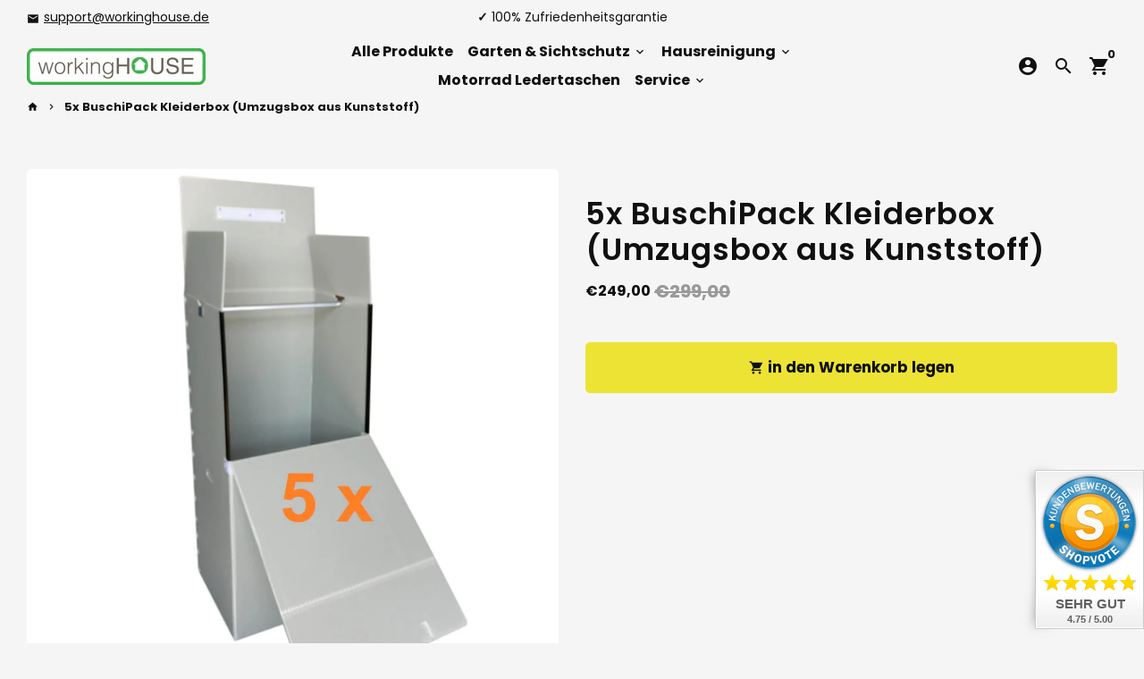

--- FILE ---
content_type: text/html; charset=utf-8
request_url: https://workinghouse.de/products/buschipack-kleiderbox-umzugsbox-aus-kunststoff-135-x-60-x-50-cm-langlebig-wiederverwendbar-hohe-tragkraft-robust-bis-zu-50-kg
body_size: 69895
content:
<!doctype html>
<html lang="de">
  <head>
    <!-- Basic page needs -->
    <meta charset="utf-8">
    <meta http-equiv="X-UA-Compatible" content="IE=edge,chrome=1">
    <meta name="viewport" content="width=device-width,initial-scale=1,maximum-scale=1,shrink-to-fit=no">
    <meta name="theme-color" content="#f5f5f5">
    <meta name="apple-mobile-web-app-capable" content="yes">
    <meta name="mobile-web-app-capable" content="yes">
    <meta name="author" content="Debutify">

    <!-- Preconnect external resources -->
    <link rel="preconnect" href="https://cdn.shopify.com" crossorigin>
    <link rel="preconnect" href="https://fonts.shopifycdn.com" crossorigin>
    <link rel="preconnect" href="https://shop.app" crossorigin>
    <link rel="preconnect" href="https://monorail-edge.shopifysvc.com"><link rel="preconnect" href="https://godog.shopifycloud.com"><link rel="preconnect" href="https://www.google.com">
      <link rel="preconnect" href="https://www.gstatic.com">
      <link rel="preconnect" href="https://www.gstatic.com" crossorigin>
      <link rel="preconnect" href="https://fonts.gstatic.com" crossorigin>
      <link rel="preconnect" href="https://www.recaptcha.net" crossorigin><link rel="preconnect" href="https://debutify.com"><!-- Preload assets -->
    <link rel="preload" href="//workinghouse.de/cdn/shop/t/63/assets/theme.scss.css?v=50364804985499329871742293884" as="style">
    <link rel="preload" as="font" href="//workinghouse.de/cdn/fonts/poppins/poppins_n6.aa29d4918bc243723d56b59572e18228ed0786f6.woff2" type="font/woff2" crossorigin>
    <link rel="preload" as="font" href="//workinghouse.de/cdn/fonts/poppins/poppins_n7.56758dcf284489feb014a026f3727f2f20a54626.woff2" type="font/woff2" crossorigin>
    <link rel="preload" as="font" href="//workinghouse.de/cdn/fonts/poppins/poppins_n4.0ba78fa5af9b0e1a374041b3ceaadf0a43b41362.woff2" type="font/woff2" crossorigin>
    <link rel="preload" as="font" href="//workinghouse.de/cdn/shop/t/63/assets/material-icons.woff2?v=162781309590319795501691190093" type="font/woff2" crossorigin>
    <link rel="preload" href="//workinghouse.de/cdn/shop/t/63/assets/jquery-2.2.3.min.js?v=40203790232134668251691190124" as="script">
    <link rel="preload" href="//workinghouse.de/cdn/shop/t/63/assets/theme.min.js?v=153792277705935674001691190124" as="script">
    <link rel="preload" href="//workinghouse.de/cdn/shop/t/63/assets/lazysizes.min.js?v=46221891067352676611691190094" as="script">
    <link rel="preload" href="//workinghouse.de/cdn/shop/t/63/assets/dbtfy-addons.min.js?v=648201862254130201704434821" as="script"><link rel="canonical" href="https://workinghouse.de/products/buschipack-kleiderbox-umzugsbox-aus-kunststoff-135-x-60-x-50-cm-langlebig-wiederverwendbar-hohe-tragkraft-robust-bis-zu-50-kg"><!-- Fav icon --><link sizes="192x192" rel="shortcut icon" type="image/png" id="favicon" href="//workinghouse.de/cdn/shop/files/Working_House_Icon-02_100x100_crop_center.png?v=1614295696">

    <!-- Title and description -->
    <title>
      BuschiPack Kleiderbox - Besser und sicherer umziehen &ndash; workingHOUSE.de
    </title>

     	
      	
          <meta name="description" content="Die BuschiPack Umzugsbox schützt Ihre Kleidung beim Umzug vor Wind und Wetter. Regenwasser kann der Box und ihrem Inhalt nichts anhaben. Du kannst bis zu 50 kg problemlos damit transportieren.">	
      	
  

    <!-- Social meta --><!-- /snippets/social-meta-tags.liquid --><meta property="og:site_name" content="workingHOUSE.de">
<meta property="og:url" content="https://workinghouse.de/products/buschipack-kleiderbox-umzugsbox-aus-kunststoff-135-x-60-x-50-cm-langlebig-wiederverwendbar-hohe-tragkraft-robust-bis-zu-50-kg">
<meta property="og:title" content="BuschiPack Kleiderbox - Besser und sicherer umziehen">
<meta property="og:type" content="product">
<meta property="og:description" content="Die BuschiPack Umzugsbox schützt Ihre Kleidung beim Umzug vor Wind und Wetter. Regenwasser kann der Box und ihrem Inhalt nichts anhaben. Du kannst bis zu 50 kg problemlos damit transportieren."><meta property="og:price:amount" content="249,00">
  <meta property="og:price:currency" content="EUR"><meta property="og:image" content="http://workinghouse.de/cdn/shop/products/IMG_20190831_120135_clipped_rev_1_-_5er_1_1200x1200.jpg?v=1608103849"><meta property="og:image" content="http://workinghouse.de/cdn/shop/products/IMG_20190831_120135_clipped_rev_1_-_5er_1_1200x1200.jpg?v=1608103849"><meta property="og:image" content="http://workinghouse.de/cdn/shop/products/IMG_20190831_120135_clipped_rev_1_-_5er_1_1200x1200.jpg?v=1608103849">
<meta property="og:image:secure_url" content="https://workinghouse.de/cdn/shop/products/IMG_20190831_120135_clipped_rev_1_-_5er_1_1200x1200.jpg?v=1608103849"><meta property="og:image:secure_url" content="https://workinghouse.de/cdn/shop/products/IMG_20190831_120135_clipped_rev_1_-_5er_1_1200x1200.jpg?v=1608103849"><meta property="og:image:secure_url" content="https://workinghouse.de/cdn/shop/products/IMG_20190831_120135_clipped_rev_1_-_5er_1_1200x1200.jpg?v=1608103849"><meta name="twitter:card" content="summary_large_image">
<meta name="twitter:title" content="BuschiPack Kleiderbox - Besser und sicherer umziehen">
<meta name="twitter:description" content="Die BuschiPack Umzugsbox schützt Ihre Kleidung beim Umzug vor Wind und Wetter. Regenwasser kann der Box und ihrem Inhalt nichts anhaben. Du kannst bis zu 50 kg problemlos damit transportieren.">
<!-- CSS  -->
    <link href="//workinghouse.de/cdn/shop/t/63/assets/theme.scss.css?v=50364804985499329871742293884" rel="stylesheet" type="text/css" media="all" />
<!-- Load fonts independently to prevent rendering blocks -->
    <style>
      @font-face {
  font-family: Poppins;
  font-weight: 600;
  font-style: normal;
  font-display: swap;
  src: url("//workinghouse.de/cdn/fonts/poppins/poppins_n6.aa29d4918bc243723d56b59572e18228ed0786f6.woff2") format("woff2"),
       url("//workinghouse.de/cdn/fonts/poppins/poppins_n6.5f815d845fe073750885d5b7e619ee00e8111208.woff") format("woff");
}

      @font-face {
  font-family: Poppins;
  font-weight: 700;
  font-style: normal;
  font-display: swap;
  src: url("//workinghouse.de/cdn/fonts/poppins/poppins_n7.56758dcf284489feb014a026f3727f2f20a54626.woff2") format("woff2"),
       url("//workinghouse.de/cdn/fonts/poppins/poppins_n7.f34f55d9b3d3205d2cd6f64955ff4b36f0cfd8da.woff") format("woff");
}

      @font-face {
  font-family: Poppins;
  font-weight: 400;
  font-style: normal;
  font-display: swap;
  src: url("//workinghouse.de/cdn/fonts/poppins/poppins_n4.0ba78fa5af9b0e1a374041b3ceaadf0a43b41362.woff2") format("woff2"),
       url("//workinghouse.de/cdn/fonts/poppins/poppins_n4.214741a72ff2596839fc9760ee7a770386cf16ca.woff") format("woff");
}

      @font-face {
  font-family: Poppins;
  font-weight: 700;
  font-style: normal;
  font-display: swap;
  src: url("//workinghouse.de/cdn/fonts/poppins/poppins_n7.56758dcf284489feb014a026f3727f2f20a54626.woff2") format("woff2"),
       url("//workinghouse.de/cdn/fonts/poppins/poppins_n7.f34f55d9b3d3205d2cd6f64955ff4b36f0cfd8da.woff") format("woff");
}

      @font-face {
  font-family: Poppins;
  font-weight: 400;
  font-style: italic;
  font-display: swap;
  src: url("//workinghouse.de/cdn/fonts/poppins/poppins_i4.846ad1e22474f856bd6b81ba4585a60799a9f5d2.woff2") format("woff2"),
       url("//workinghouse.de/cdn/fonts/poppins/poppins_i4.56b43284e8b52fc64c1fd271f289a39e8477e9ec.woff") format("woff");
}

      @font-face {
  font-family: Poppins;
  font-weight: 700;
  font-style: italic;
  font-display: swap;
  src: url("//workinghouse.de/cdn/fonts/poppins/poppins_i7.42fd71da11e9d101e1e6c7932199f925f9eea42d.woff2") format("woff2"),
       url("//workinghouse.de/cdn/fonts/poppins/poppins_i7.ec8499dbd7616004e21155106d13837fff4cf556.woff") format("woff");
}

      @font-face {
  font-family: Poppins;
  font-weight: 900;
  font-style: normal;
  font-display: swap;
  src: url("//workinghouse.de/cdn/fonts/poppins/poppins_n9.eb6b9ef01b62e777a960bfd02fc9fb4918cd3eab.woff2") format("woff2"),
       url("//workinghouse.de/cdn/fonts/poppins/poppins_n9.6501a5bd018e348b6d5d6e8c335f9e7d32a80c36.woff") format("woff");
}

      @font-face {
        font-family: Material Icons;
        font-weight: 400;
        font-style: normal;
        font-display: block;
        src: url(//workinghouse.de/cdn/shop/t/63/assets/material-icons.woff2?v=162781309590319795501691190093) format("woff2");
      }
    </style>

    <!-- Google Tag Manager --><!-- Theme strings and settings --><script>
  window.theme = window.theme || {};

  theme.routes = {
    predictive_search_url: "\/search\/suggest",
    cart_url: "\/cart"
  };

  theme.settings = {
    cartType: "drawer",
    enableCartMessage: false,
    saleType: "amount",
    stickyHeader: false,
    heightHeader: 71,
    heightHeaderMobile: 60,
    icon: "material-icons",
    currencyOriginalPrice: true,
    customCurrency: false,
    facebookPageId: "1116638475016918",
    dbtfyATCAnimationType: "shakeX",
    dbtfyATCAnimationInterval: 10,
    dbtfyShopProtectImage: false,
    dbtfyShopProtectDrag: false,
    dbtfyShopProtectTextProduct: false,
    dbtfyShopProtectTextArticle: false,
    dbtfyShopProtectCollection: false,
    dbtfySkipCart: false,
    isSearchEnabled: true,
    enableHistoryState: true,
    customScript: "",
    dbtfyInactiveTabFirstMessage: "🔥 Vergesst das nicht...",
    dbtfyInactiveTabSecondMessage: "🔥 Komm zurück!",
    dbtfyInactiveTabDelay: 2,
    faviconImage: "\/\/workinghouse.de\/cdn\/shop\/files\/Working_House_Icon-02_100x100_crop_center.png?v=1614295696",
    cartFaviconImage:"",
    dbtfyCartSavings: false,
    dbtfyCookieBoxEUOnly: true,
    dbtfyGiftWrap: false,
    dbtfyDeliveryDateRequired: false,
    dbtfyOrderFeedbackRequired: false
  };

  theme.variables = {
    small: 769,
    postSmall: 769.1,
    animationDuration: 600,
    animationSlow: 1000,
    transitionSpeed: 300,
    addonsLink: "\/\/workinghouse.de\/cdn\/shop\/t\/63\/assets\/dbtfy-addons.min.js?v=648201862254130201704434821",
    fastClickPluginLink: "\/\/workinghouse.de\/cdn\/shop\/t\/63\/assets\/FastClick.js?v=80848051190165111191691190094",
    jQueryUIPluginLink: "\/\/workinghouse.de\/cdn\/shop\/t\/63\/assets\/jquery-ui.min.js?v=70596825350812787271691190093",
    jQueryUIAutocompletePluginLink: "\/\/workinghouse.de\/cdn\/shop\/t\/63\/assets\/jquery.ui.autocomplete.scroll.min.js?v=65694924680175604831691190094",
    jQueryExitIntentPluginLink: "\/\/workinghouse.de\/cdn\/shop\/t\/63\/assets\/jquery.exitintent.min.js?v=141936771459652646111691190094",
    trackingPluginLink: "\/\/www.17track.net\/externalcall.js",
    speedBoosterPluginLink: "\/\/workinghouse.de\/cdn\/shop\/t\/63\/assets\/instant.page.min.js?v=48382595191374339231691190094",
    ajaxinatePluginLink: "\/\/workinghouse.de\/cdn\/shop\/t\/63\/assets\/infinite-scroll.min.js?v=117414503875394727771691190094",
    datePickerPluginLink: "\/\/workinghouse.de\/cdn\/shop\/t\/63\/assets\/flatpickr.min.js?v=102895051017460611671691190094",
    cartCount: 0,
    shopLocales: [{"shop_locale":{"locale":"de","enabled":true,"primary":true,"published":true}}],
    productPlaceholderSvg: "\u003csvg class=\"placeholder-svg\" xmlns=\"http:\/\/www.w3.org\/2000\/svg\" viewBox=\"0 0 525.5 525.5\"\u003e\u003cpath d=\"M375.5 345.2c0-.1 0-.1 0 0 0-.1 0-.1 0 0-1.1-2.9-2.3-5.5-3.4-7.8-1.4-4.7-2.4-13.8-.5-19.8 3.4-10.6 3.6-40.6 1.2-54.5-2.3-14-12.3-29.8-18.5-36.9-5.3-6.2-12.8-14.9-15.4-17.9 8.6-5.6 13.3-13.3 14-23 0-.3 0-.6.1-.8.4-4.1-.6-9.9-3.9-13.5-2.1-2.3-4.8-3.5-8-3.5h-54.9c-.8-7.1-3-13-5.2-17.5-6.8-13.9-12.5-16.5-21.2-16.5h-.7c-8.7 0-14.4 2.5-21.2 16.5-2.2 4.5-4.4 10.4-5.2 17.5h-48.5c-3.2 0-5.9 1.2-8 3.5-3.2 3.6-4.3 9.3-3.9 13.5 0 .2 0 .5.1.8.7 9.8 5.4 17.4 14 23-2.6 3.1-10.1 11.7-15.4 17.9-6.1 7.2-16.1 22.9-18.5 36.9-2.2 13.3-1.2 47.4 1 54.9 1.1 3.8 1.4 14.5-.2 19.4-1.2 2.4-2.3 5-3.4 7.9-4.4 11.6-6.2 26.3-5 32.6 1.8 9.9 16.5 14.4 29.4 14.4h176.8c12.9 0 27.6-4.5 29.4-14.4 1.2-6.5-.5-21.1-5-32.7zm-97.7-178c.3-3.2.8-10.6-.2-18 2.4 4.3 5 10.5 5.9 18h-5.7zm-36.3-17.9c-1 7.4-.5 14.8-.2 18h-5.7c.9-7.5 3.5-13.7 5.9-18zm4.5-6.9c0-.1.1-.2.1-.4 4.4-5.3 8.4-5.8 13.1-5.8h.7c4.7 0 8.7.6 13.1 5.8 0 .1 0 .2.1.4 3.2 8.9 2.2 21.2 1.8 25h-30.7c-.4-3.8-1.3-16.1 1.8-25zm-70.7 42.5c0-.3 0-.6-.1-.9-.3-3.4.5-8.4 3.1-11.3 1-1.1 2.1-1.7 3.4-2.1l-.6.6c-2.8 3.1-3.7 8.1-3.3 11.6 0 .2 0 .5.1.8.3 3.5.9 11.7 10.6 18.8.3.2.8.2 1-.2.2-.3.2-.8-.2-1-9.2-6.7-9.8-14.4-10-17.7 0-.3 0-.6-.1-.8-.3-3.2.5-7.7 3-10.5.8-.8 1.7-1.5 2.6-1.9h155.7c1 .4 1.9 1.1 2.6 1.9 2.5 2.8 3.3 7.3 3 10.5 0 .2 0 .5-.1.8-.3 3.6-1 13.1-13.8 20.1-.3.2-.5.6-.3 1 .1.2.4.4.6.4.1 0 .2 0 .3-.1 13.5-7.5 14.3-17.5 14.6-21.3 0-.3 0-.5.1-.8.4-3.5-.5-8.5-3.3-11.6l-.6-.6c1.3.4 2.5 1.1 3.4 2.1 2.6 2.9 3.5 7.9 3.1 11.3 0 .3 0 .6-.1.9-1.5 20.9-23.6 31.4-65.5 31.4h-43.8c-41.8 0-63.9-10.5-65.4-31.4zm91 89.1h-7c0-1.5 0-3-.1-4.2-.2-12.5-2.2-31.1-2.7-35.1h3.6c.8 0 1.4-.6 1.4-1.4v-14.1h2.4v14.1c0 .8.6 1.4 1.4 1.4h3.7c-.4 3.9-2.4 22.6-2.7 35.1v4.2zm65.3 11.9h-16.8c-.4 0-.7.3-.7.7 0 .4.3.7.7.7h16.8v2.8h-62.2c0-.9-.1-1.9-.1-2.8h33.9c.4 0 .7-.3.7-.7 0-.4-.3-.7-.7-.7h-33.9c-.1-3.2-.1-6.3-.1-9h62.5v9zm-12.5 24.4h-6.3l.2-1.6h5.9l.2 1.6zm-5.8-4.5l1.6-12.3h2l1.6 12.3h-5.2zm-57-19.9h-62.4v-9h62.5c0 2.7 0 5.8-.1 9zm-62.4 1.4h62.4c0 .9-.1 1.8-.1 2.8H194v-2.8zm65.2 0h7.3c0 .9.1 1.8.1 2.8H259c.1-.9.1-1.8.1-2.8zm7.2-1.4h-7.2c.1-3.2.1-6.3.1-9h7c0 2.7 0 5.8.1 9zm-7.7-66.7v6.8h-9v-6.8h9zm-8.9 8.3h9v.7h-9v-.7zm0 2.1h9v2.3h-9v-2.3zm26-1.4h-9v-.7h9v.7zm-9 3.7v-2.3h9v2.3h-9zm9-5.9h-9v-6.8h9v6.8zm-119.3 91.1c-2.1-7.1-3-40.9-.9-53.6 2.2-13.5 11.9-28.6 17.8-35.6 5.6-6.5 13.5-15.7 15.7-18.3 11.4 6.4 28.7 9.6 51.8 9.6h6v14.1c0 .8.6 1.4 1.4 1.4h5.4c.3 3.1 2.4 22.4 2.7 35.1 0 1.2.1 2.6.1 4.2h-63.9c-.8 0-1.4.6-1.4 1.4v16.1c0 .8.6 1.4 1.4 1.4H256c-.8 11.8-2.8 24.7-8 33.3-2.6 4.4-4.9 8.5-6.9 12.2-.4.7-.1 1.6.6 1.9.2.1.4.2.6.2.5 0 1-.3 1.3-.8 1.9-3.7 4.2-7.7 6.8-12.1 5.4-9.1 7.6-22.5 8.4-34.7h7.8c.7 11.2 2.6 23.5 7.1 32.4.2.5.8.8 1.3.8.2 0 .4 0 .6-.2.7-.4 1-1.2.6-1.9-4.3-8.5-6.1-20.3-6.8-31.1H312l-2.4 18.6c-.1.4.1.8.3 1.1.3.3.7.5 1.1.5h9.6c.4 0 .8-.2 1.1-.5.3-.3.4-.7.3-1.1l-2.4-18.6H333c.8 0 1.4-.6 1.4-1.4v-16.1c0-.8-.6-1.4-1.4-1.4h-63.9c0-1.5 0-2.9.1-4.2.2-12.7 2.3-32 2.7-35.1h5.2c.8 0 1.4-.6 1.4-1.4v-14.1h6.2c23.1 0 40.4-3.2 51.8-9.6 2.3 2.6 10.1 11.8 15.7 18.3 5.9 6.9 15.6 22.1 17.8 35.6 2.2 13.4 2 43.2-1.1 53.1-1.2 3.9-1.4 8.7-1 13-1.7-2.8-2.9-4.4-3-4.6-.2-.3-.6-.5-.9-.6h-.5c-.2 0-.4.1-.5.2-.6.5-.8 1.4-.3 2 0 0 .2.3.5.8 1.4 2.1 5.6 8.4 8.9 16.7h-42.9v-43.8c0-.8-.6-1.4-1.4-1.4s-1.4.6-1.4 1.4v44.9c0 .1-.1.2-.1.3 0 .1 0 .2.1.3v9c-1.1 2-3.9 3.7-10.5 3.7h-7.5c-.4 0-.7.3-.7.7 0 .4.3.7.7.7h7.5c5 0 8.5-.9 10.5-2.8-.1 3.1-1.5 6.5-10.5 6.5H210.4c-9 0-10.5-3.4-10.5-6.5 2 1.9 5.5 2.8 10.5 2.8h67.4c.4 0 .7-.3.7-.7 0-.4-.3-.7-.7-.7h-67.4c-6.7 0-9.4-1.7-10.5-3.7v-54.5c0-.8-.6-1.4-1.4-1.4s-1.4.6-1.4 1.4v43.8h-43.6c4.2-10.2 9.4-17.4 9.5-17.5.5-.6.3-1.5-.3-2s-1.5-.3-2 .3c-.1.2-1.4 2-3.2 5 .1-4.9-.4-10.2-1.1-12.8zm221.4 60.2c-1.5 8.3-14.9 12-26.6 12H174.4c-11.8 0-25.1-3.8-26.6-12-1-5.7.6-19.3 4.6-30.2H197v9.8c0 6.4 4.5 9.7 13.4 9.7h105.4c8.9 0 13.4-3.3 13.4-9.7v-9.8h44c4 10.9 5.6 24.5 4.6 30.2z\"\/\u003e\u003cpath d=\"M286.1 359.3c0 .4.3.7.7.7h14.7c.4 0 .7-.3.7-.7 0-.4-.3-.7-.7-.7h-14.7c-.3 0-.7.3-.7.7zm5.3-145.6c13.5-.5 24.7-2.3 33.5-5.3.4-.1.6-.5.4-.9-.1-.4-.5-.6-.9-.4-8.6 3-19.7 4.7-33 5.2-.4 0-.7.3-.7.7 0 .4.3.7.7.7zm-11.3.1c.4 0 .7-.3.7-.7 0-.4-.3-.7-.7-.7H242c-19.9 0-35.3-2.5-45.9-7.4-.4-.2-.8 0-.9.3-.2.4 0 .8.3.9 10.8 5 26.4 7.5 46.5 7.5h38.1zm-7.2 116.9c.4.1.9.1 1.4.1 1.7 0 3.4-.7 4.7-1.9 1.4-1.4 1.9-3.2 1.5-5-.2-.8-.9-1.2-1.7-1.1-.8.2-1.2.9-1.1 1.7.3 1.2-.4 2-.7 2.4-.9.9-2.2 1.3-3.4 1-.8-.2-1.5.3-1.7 1.1s.2 1.5 1 1.7z\"\/\u003e\u003cpath d=\"M275.5 331.6c-.8 0-1.4.6-1.5 1.4 0 .8.6 1.4 1.4 1.5h.3c3.6 0 7-2.8 7.7-6.3.2-.8-.4-1.5-1.1-1.7-.8-.2-1.5.4-1.7 1.1-.4 2.3-2.8 4.2-5.1 4zm5.4 1.6c-.6.5-.6 1.4-.1 2 1.1 1.3 2.5 2.2 4.2 2.8.2.1.3.1.5.1.6 0 1.1-.3 1.3-.9.3-.7-.1-1.6-.8-1.8-1.2-.5-2.2-1.2-3-2.1-.6-.6-1.5-.6-2.1-.1zm-38.2 12.7c.5 0 .9 0 1.4-.1.8-.2 1.3-.9 1.1-1.7-.2-.8-.9-1.3-1.7-1.1-1.2.3-2.5-.1-3.4-1-.4-.4-1-1.2-.8-2.4.2-.8-.3-1.5-1.1-1.7-.8-.2-1.5.3-1.7 1.1-.4 1.8.1 3.7 1.5 5 1.2 1.2 2.9 1.9 4.7 1.9z\"\/\u003e\u003cpath d=\"M241.2 349.6h.3c.8 0 1.4-.7 1.4-1.5s-.7-1.4-1.5-1.4c-2.3.1-4.6-1.7-5.1-4-.2-.8-.9-1.3-1.7-1.1-.8.2-1.3.9-1.1 1.7.7 3.5 4.1 6.3 7.7 6.3zm-9.7 3.6c.2 0 .3 0 .5-.1 1.6-.6 3-1.6 4.2-2.8.5-.6.5-1.5-.1-2s-1.5-.5-2 .1c-.8.9-1.8 1.6-3 2.1-.7.3-1.1 1.1-.8 1.8 0 .6.6.9 1.2.9z\"\/\u003e\u003c\/svg\u003e"
  };

  theme.strings = {
    zoomClose: "Schließen (Esc)",
    zoomPrev: "Zurück (Linke Pfeiltaste)",
    zoomNext: "Weiter (Pfeiltaste rechts)",
    moneyFormat: "€{{amount_with_comma_separator}}",
    moneyWithCurrencyFormat: "€{{amount_with_comma_separator}} EUR",
    currencyFormat: "money_format",
    saveFormat: "{{ saved_amount }} sparen",
    addressError: "Fehler beim Suchen dieser Adresse",
    addressNoResults: "Keine Ergebnisse für diese Adresse",
    addressQueryLimit: "Sie haben das Google-API-Nutzungslimit überschritten. Erwägen Sie ein Upgrade auf einen \u003ca href=\"https:\/\/developers.google.com\/maps\/premium\/usage-limits\"\u003ePremium Plan\u003c\/a\u003e .",
    authError: "Bei der Authentifizierung Ihres Google Maps-Kontos ist ein Problem aufgetreten.",
    cartCookie: "Aktivieren Sie Cookies, um den Warenkorb zu verwenden",
    addToCart: "in den Warenkorb legen",
    soldOut: "Ausverkauft",
    unavailable: "Nicht verfügbar",
    regularPrice: "Regulärer Preis",
    salePrice: "Verkaufspreis",
    saveLabel: "{{ saved_amount }} sparen",
    quantityLabel: "Menge",
    closeText: "schließen (esc)",
    shopCurrency: "EUR",
    months: {
      full: {
        1: "Januar",
        2: "Februar",
        3: "Marsch",
        4: "April",
        5: "Dürfen",
        6: "Juni",
        7: "Juli",
        8: "August",
        9: "September",
        10: "Oktober",
        11: "November",
        12: "Dezember"
      },
      short: {
        1: "Jan",
        2: "Feb",
        3: "Beschädigen",
        4: "Apr",
        5: "Dürfen",
        6: "Jun",
        7: "Juli",
        8: "Aug",
        9: "Sep",
        10: "Okt",
        11: "Nov",
        12: "Dez"
      }
    },
    weekdays: {
      full: {
        0: "Sonntag",
        1: "Montag",
        2: "Dienstag",
        3: "Mittwoch",
        4: "Donnerstag",
        5: "Freitag",
        6: "Samstag"
      },
      short: {
        0: "Sonne",
        1: "Mein",
        2: "Di",
        3: "Heiraten",
        4: "Sammeln",
        5: "Fr",
        6: "Sa"
      }
    },
    agreeTermsWarningMessage: "Sie müssen den Verkaufsbedingungen zustimmen, um zur Kasse zu gehen.",
    deliveryDateWarningMessage: "Treffen Sie eine Auswahl, um fortzufahren",shopPrimaryLocale: "de",};

  theme.addons = {"addons": {"dbtfy_addtocart_animation": true,"dbtfy_age_check": false, "dbtfy_agree_to_terms": false,"dbtfy_automatic_geolocation": false,"dbtfy_back_in_stock": true,"dbtfy_back_to_top": false,"dbtfy_cart_favicon": true,"dbtfy_cart_discount": false,"dbtfy_cart_goal": false,"dbtfy_cart_notification": false,"dbtfy_cart_reminder": true,"dbtfy_cart_savings": false,"dbtfy_cart_upsell": true,"dbtfy_collection_addtocart": false,"dbtfy_collection_filters": false,"dbtfy_color_swatches": true,"dbtfy_cookie_box": false,"dbtfy_custom_currencies": false,"dbtfy_customizable_products": true,"dbtfy_delivery_date": false,"dbtfy_delivery_time": false,"dbtfy_discount_saved": false,"dbtfy_facebook_messenger": false,"dbtfy_faq_page": true,"dbtfy_gift_wrap": false,"dbtfy_infinite_scroll": false,"dbtfy_inactive_tab_message": true,"dbtfy_instagram_feed": false,"dbtfy_inventory_quantity": false,"dbtfy_linked_options": false ,"dbtfy_mega_menu": true,"dbtfy_menu_bar": true,"dbtfy_minimum_order": false,"dbtfy_newsletter_popup": false,"dbtfy_order_feedback": false,"dbtfy_order_tracking": false,"dbtfy_page_speed_booster": true,"dbtfy_page_transition": false,"dbtfy_pricing_table": false,"dbtfy_product_bullet_points": true,"dbtfy_product_image_crop": false,"dbtfy_product_swatches": true,"dbtfy_product_tabs": true,"dbtfy_quantity_breaks": true,"dbtfy_quick_compare": false,"dbtfy_quick_view": true,"dbtfy_recently_viewed": false,"dbtfy_remove_debutify_branding": true,"dbtfy_shop_protect": true,"dbtfy_show_second_image_on_hover": true,"dbtfy_skip_cart": false,"dbtfy_size_chart": false,"dbtfy_smart_search": true,"dbtfy_social_discount": false,"dbtfy_sticky_addtocart": true,"dbtfy_sticky_header": false,"dbtfy_synced_variant_image": true,"dbtfy_trust_badge": true,"dbtfy_upsell_bundles": false,"dbtfy_upsell_popup": false,"dbtfy_wish_list": false}}



  window.lazySizesConfig = window.lazySizesConfig || {};
  window.lazySizesConfig.customMedia = {
    "--small": `(max-width: ${theme.variables.small}px)`
  };
</script>
<!-- JS --><script>
  document.addEventListener("dbtfy:loaded",(d=>{window.enabledAddons=d.detail.enabledAddons,window.pAmount=d.detail.premiumAddons||100,window.sAmount=d.detail.standardAddons||100,window.plan=d.detail.plan}));
</script><script src="//workinghouse.de/cdn/shop/t/63/assets/jquery-2.2.3.min.js?v=40203790232134668251691190124" type="text/javascript"></script>

    <script src="//workinghouse.de/cdn/shop/t/63/assets/theme.min.js?v=153792277705935674001691190124" defer="defer"></script>

    <script src="//workinghouse.de/cdn/shop/t/63/assets/lazysizes.min.js?v=46221891067352676611691190094" async="async"></script><!-- Header hook for plugins -->
    <script>window.performance && window.performance.mark && window.performance.mark('shopify.content_for_header.start');</script><meta name="google-site-verification" content="fk5W-gvwMauPvDTEZzsn_-QpmOQrjVnW9xF0ztbu5Us">
<meta id="shopify-digital-wallet" name="shopify-digital-wallet" content="/524025917/digital_wallets/dialog">
<meta name="shopify-checkout-api-token" content="9008287216890198ddaecdbf5b8e0111">
<meta id="in-context-paypal-metadata" data-shop-id="524025917" data-venmo-supported="false" data-environment="production" data-locale="de_DE" data-paypal-v4="true" data-currency="EUR">
<link rel="alternate" type="application/json+oembed" href="https://workinghouse.de/products/buschipack-kleiderbox-umzugsbox-aus-kunststoff-135-x-60-x-50-cm-langlebig-wiederverwendbar-hohe-tragkraft-robust-bis-zu-50-kg.oembed">
<script async="async" src="/checkouts/internal/preloads.js?locale=de-DE"></script>
<script id="shopify-features" type="application/json">{"accessToken":"9008287216890198ddaecdbf5b8e0111","betas":["rich-media-storefront-analytics"],"domain":"workinghouse.de","predictiveSearch":true,"shopId":524025917,"locale":"de"}</script>
<script>var Shopify = Shopify || {};
Shopify.shop = "working-house.myshopify.com";
Shopify.locale = "de";
Shopify.currency = {"active":"EUR","rate":"1.0"};
Shopify.country = "DE";
Shopify.theme = {"name":"debutify-theme-5.0","id":143173288202,"schema_name":"Debutify","schema_version":"5.0","theme_store_id":null,"role":"main"};
Shopify.theme.handle = "null";
Shopify.theme.style = {"id":null,"handle":null};
Shopify.cdnHost = "workinghouse.de/cdn";
Shopify.routes = Shopify.routes || {};
Shopify.routes.root = "/";</script>
<script type="module">!function(o){(o.Shopify=o.Shopify||{}).modules=!0}(window);</script>
<script>!function(o){function n(){var o=[];function n(){o.push(Array.prototype.slice.apply(arguments))}return n.q=o,n}var t=o.Shopify=o.Shopify||{};t.loadFeatures=n(),t.autoloadFeatures=n()}(window);</script>
<script id="shop-js-analytics" type="application/json">{"pageType":"product"}</script>
<script defer="defer" async type="module" src="//workinghouse.de/cdn/shopifycloud/shop-js/modules/v2/client.init-shop-cart-sync_e98Ab_XN.de.esm.js"></script>
<script defer="defer" async type="module" src="//workinghouse.de/cdn/shopifycloud/shop-js/modules/v2/chunk.common_Pcw9EP95.esm.js"></script>
<script defer="defer" async type="module" src="//workinghouse.de/cdn/shopifycloud/shop-js/modules/v2/chunk.modal_CzmY4ZhL.esm.js"></script>
<script type="module">
  await import("//workinghouse.de/cdn/shopifycloud/shop-js/modules/v2/client.init-shop-cart-sync_e98Ab_XN.de.esm.js");
await import("//workinghouse.de/cdn/shopifycloud/shop-js/modules/v2/chunk.common_Pcw9EP95.esm.js");
await import("//workinghouse.de/cdn/shopifycloud/shop-js/modules/v2/chunk.modal_CzmY4ZhL.esm.js");

  window.Shopify.SignInWithShop?.initShopCartSync?.({"fedCMEnabled":true,"windoidEnabled":true});

</script>
<script>(function() {
  var isLoaded = false;
  function asyncLoad() {
    if (isLoaded) return;
    isLoaded = true;
    var urls = ["https:\/\/spm.ladesk.com\/plugins\/Shopify\/shopify.php?ac=getCode\u0026shop=working-house.myshopify.com","https:\/\/gdprcdn.b-cdn.net\/js\/gdpr_cookie_consent.min.js?shop=working-house.myshopify.com","https:\/\/sf-pricecalculator.extendons.com\/js\/storefront.js?shop=working-house.myshopify.com"];
    for (var i = 0; i < urls.length; i++) {
      var s = document.createElement('script');
      s.type = 'text/javascript';
      s.async = true;
      s.src = urls[i];
      var x = document.getElementsByTagName('script')[0];
      x.parentNode.insertBefore(s, x);
    }
  };
  if(window.attachEvent) {
    window.attachEvent('onload', asyncLoad);
  } else {
    window.addEventListener('load', asyncLoad, false);
  }
})();</script>
<script id="__st">var __st={"a":524025917,"offset":3600,"reqid":"0e3b8851-c348-4c17-850c-9957a5815ec5-1769455343","pageurl":"workinghouse.de\/products\/buschipack-kleiderbox-umzugsbox-aus-kunststoff-135-x-60-x-50-cm-langlebig-wiederverwendbar-hohe-tragkraft-robust-bis-zu-50-kg","u":"0c4466f9cc17","p":"product","rtyp":"product","rid":4164310237245};</script>
<script>window.ShopifyPaypalV4VisibilityTracking = true;</script>
<script id="captcha-bootstrap">!function(){'use strict';const t='contact',e='account',n='new_comment',o=[[t,t],['blogs',n],['comments',n],[t,'customer']],c=[[e,'customer_login'],[e,'guest_login'],[e,'recover_customer_password'],[e,'create_customer']],r=t=>t.map((([t,e])=>`form[action*='/${t}']:not([data-nocaptcha='true']) input[name='form_type'][value='${e}']`)).join(','),a=t=>()=>t?[...document.querySelectorAll(t)].map((t=>t.form)):[];function s(){const t=[...o],e=r(t);return a(e)}const i='password',u='form_key',d=['recaptcha-v3-token','g-recaptcha-response','h-captcha-response',i],f=()=>{try{return window.sessionStorage}catch{return}},m='__shopify_v',_=t=>t.elements[u];function p(t,e,n=!1){try{const o=window.sessionStorage,c=JSON.parse(o.getItem(e)),{data:r}=function(t){const{data:e,action:n}=t;return t[m]||n?{data:e,action:n}:{data:t,action:n}}(c);for(const[e,n]of Object.entries(r))t.elements[e]&&(t.elements[e].value=n);n&&o.removeItem(e)}catch(o){console.error('form repopulation failed',{error:o})}}const l='form_type',E='cptcha';function T(t){t.dataset[E]=!0}const w=window,h=w.document,L='Shopify',v='ce_forms',y='captcha';let A=!1;((t,e)=>{const n=(g='f06e6c50-85a8-45c8-87d0-21a2b65856fe',I='https://cdn.shopify.com/shopifycloud/storefront-forms-hcaptcha/ce_storefront_forms_captcha_hcaptcha.v1.5.2.iife.js',D={infoText:'Durch hCaptcha geschützt',privacyText:'Datenschutz',termsText:'Allgemeine Geschäftsbedingungen'},(t,e,n)=>{const o=w[L][v],c=o.bindForm;if(c)return c(t,g,e,D).then(n);var r;o.q.push([[t,g,e,D],n]),r=I,A||(h.body.append(Object.assign(h.createElement('script'),{id:'captcha-provider',async:!0,src:r})),A=!0)});var g,I,D;w[L]=w[L]||{},w[L][v]=w[L][v]||{},w[L][v].q=[],w[L][y]=w[L][y]||{},w[L][y].protect=function(t,e){n(t,void 0,e),T(t)},Object.freeze(w[L][y]),function(t,e,n,w,h,L){const[v,y,A,g]=function(t,e,n){const i=e?o:[],u=t?c:[],d=[...i,...u],f=r(d),m=r(i),_=r(d.filter((([t,e])=>n.includes(e))));return[a(f),a(m),a(_),s()]}(w,h,L),I=t=>{const e=t.target;return e instanceof HTMLFormElement?e:e&&e.form},D=t=>v().includes(t);t.addEventListener('submit',(t=>{const e=I(t);if(!e)return;const n=D(e)&&!e.dataset.hcaptchaBound&&!e.dataset.recaptchaBound,o=_(e),c=g().includes(e)&&(!o||!o.value);(n||c)&&t.preventDefault(),c&&!n&&(function(t){try{if(!f())return;!function(t){const e=f();if(!e)return;const n=_(t);if(!n)return;const o=n.value;o&&e.removeItem(o)}(t);const e=Array.from(Array(32),(()=>Math.random().toString(36)[2])).join('');!function(t,e){_(t)||t.append(Object.assign(document.createElement('input'),{type:'hidden',name:u})),t.elements[u].value=e}(t,e),function(t,e){const n=f();if(!n)return;const o=[...t.querySelectorAll(`input[type='${i}']`)].map((({name:t})=>t)),c=[...d,...o],r={};for(const[a,s]of new FormData(t).entries())c.includes(a)||(r[a]=s);n.setItem(e,JSON.stringify({[m]:1,action:t.action,data:r}))}(t,e)}catch(e){console.error('failed to persist form',e)}}(e),e.submit())}));const S=(t,e)=>{t&&!t.dataset[E]&&(n(t,e.some((e=>e===t))),T(t))};for(const o of['focusin','change'])t.addEventListener(o,(t=>{const e=I(t);D(e)&&S(e,y())}));const B=e.get('form_key'),M=e.get(l),P=B&&M;t.addEventListener('DOMContentLoaded',(()=>{const t=y();if(P)for(const e of t)e.elements[l].value===M&&p(e,B);[...new Set([...A(),...v().filter((t=>'true'===t.dataset.shopifyCaptcha))])].forEach((e=>S(e,t)))}))}(h,new URLSearchParams(w.location.search),n,t,e,['guest_login'])})(!0,!0)}();</script>
<script integrity="sha256-4kQ18oKyAcykRKYeNunJcIwy7WH5gtpwJnB7kiuLZ1E=" data-source-attribution="shopify.loadfeatures" defer="defer" src="//workinghouse.de/cdn/shopifycloud/storefront/assets/storefront/load_feature-a0a9edcb.js" crossorigin="anonymous"></script>
<script data-source-attribution="shopify.dynamic_checkout.dynamic.init">var Shopify=Shopify||{};Shopify.PaymentButton=Shopify.PaymentButton||{isStorefrontPortableWallets:!0,init:function(){window.Shopify.PaymentButton.init=function(){};var t=document.createElement("script");t.src="https://workinghouse.de/cdn/shopifycloud/portable-wallets/latest/portable-wallets.de.js",t.type="module",document.head.appendChild(t)}};
</script>
<script data-source-attribution="shopify.dynamic_checkout.buyer_consent">
  function portableWalletsHideBuyerConsent(e){var t=document.getElementById("shopify-buyer-consent"),n=document.getElementById("shopify-subscription-policy-button");t&&n&&(t.classList.add("hidden"),t.setAttribute("aria-hidden","true"),n.removeEventListener("click",e))}function portableWalletsShowBuyerConsent(e){var t=document.getElementById("shopify-buyer-consent"),n=document.getElementById("shopify-subscription-policy-button");t&&n&&(t.classList.remove("hidden"),t.removeAttribute("aria-hidden"),n.addEventListener("click",e))}window.Shopify?.PaymentButton&&(window.Shopify.PaymentButton.hideBuyerConsent=portableWalletsHideBuyerConsent,window.Shopify.PaymentButton.showBuyerConsent=portableWalletsShowBuyerConsent);
</script>
<script data-source-attribution="shopify.dynamic_checkout.cart.bootstrap">document.addEventListener("DOMContentLoaded",(function(){function t(){return document.querySelector("shopify-accelerated-checkout-cart, shopify-accelerated-checkout")}if(t())Shopify.PaymentButton.init();else{new MutationObserver((function(e,n){t()&&(Shopify.PaymentButton.init(),n.disconnect())})).observe(document.body,{childList:!0,subtree:!0})}}));
</script>
<link id="shopify-accelerated-checkout-styles" rel="stylesheet" media="screen" href="https://workinghouse.de/cdn/shopifycloud/portable-wallets/latest/accelerated-checkout-backwards-compat.css" crossorigin="anonymous">
<style id="shopify-accelerated-checkout-cart">
        #shopify-buyer-consent {
  margin-top: 1em;
  display: inline-block;
  width: 100%;
}

#shopify-buyer-consent.hidden {
  display: none;
}

#shopify-subscription-policy-button {
  background: none;
  border: none;
  padding: 0;
  text-decoration: underline;
  font-size: inherit;
  cursor: pointer;
}

#shopify-subscription-policy-button::before {
  box-shadow: none;
}

      </style>

<script>window.performance && window.performance.mark && window.performance.mark('shopify.content_for_header.end');</script>

    


    <link href="//workinghouse.de/cdn/shop/t/63/assets/fancybox.min.css?v=178684395451874162921691190094" rel="stylesheet" type="text/css" media="all" />
  <script defer src='https://cdn.debutify.com/scripts/production/d29ya2luZy1ob3VzZS5teXNob3BpZnkuY29t/debutify_script_tags.js'></script>
 
<!-- Start of Judge.me Core -->
<link rel="dns-prefetch" href="https://cdn.judge.me/">
<script data-cfasync='false' class='jdgm-settings-script'>window.jdgmSettings={"pagination":5,"disable_web_reviews":false,"badge_no_review_text":"Keine Bewertungen","badge_n_reviews_text":"{{ n }} Bewertung/Bewertungen","badge_star_color":"#ffa41c","hide_badge_preview_if_no_reviews":true,"badge_hide_text":false,"enforce_center_preview_badge":false,"widget_title":"Kundenbewertungen","widget_open_form_text":"Bewertung schreiben","widget_close_form_text":"Bewertung abbrechen","widget_refresh_page_text":"Seite aktualisieren","widget_summary_text":"Basierend auf {{ number_of_reviews }} Bewertung/Bewertungen","widget_no_review_text":"Schreiben Sie die erste Bewertung","widget_name_field_text":"Anzeigename","widget_verified_name_field_text":"Verifizierter Name (öffentlich)","widget_name_placeholder_text":"Anzeigename","widget_required_field_error_text":"Dieses Feld ist erforderlich.","widget_email_field_text":"E-Mail-Adresse","widget_verified_email_field_text":"Verifizierte E-Mail (privat, kann nicht bearbeitet werden)","widget_email_placeholder_text":"Ihre E-Mail-Adresse","widget_email_field_error_text":"Bitte geben Sie eine gültige E-Mail-Adresse ein.","widget_rating_field_text":"Bewertung","widget_review_title_field_text":"Bewertungstitel","widget_review_title_placeholder_text":"Geben Sie Ihrer Bewertung einen Titel","widget_review_body_field_text":"Bewertungsinhalt","widget_review_body_placeholder_text":"Beginnen Sie hier zu schreiben...","widget_pictures_field_text":"Bild/Video (optional)","widget_submit_review_text":"Bewertung abschicken","widget_submit_verified_review_text":"Verifizierte Bewertung abschicken","widget_submit_success_msg_with_auto_publish":"Vielen Dank! Bitte aktualisieren Sie die Seite in wenigen Momenten, um Ihre Bewertung zu sehen. Sie können Ihre Bewertung entfernen oder bearbeiten, indem Sie sich bei \u003ca href='https://judge.me/login' target='_blank' rel='nofollow noopener'\u003eJudge.me\u003c/a\u003e anmelden","widget_submit_success_msg_no_auto_publish":"Vielen Dank! Ihre Bewertung wird veröffentlicht, sobald sie vom Shop-Administrator genehmigt wurde. Sie können Ihre Bewertung entfernen oder bearbeiten, indem Sie sich bei \u003ca href='https://judge.me/login' target='_blank' rel='nofollow noopener'\u003eJudge.me\u003c/a\u003e anmelden","widget_show_default_reviews_out_of_total_text":"Es werden {{ n_reviews_shown }} von {{ n_reviews }} Bewertungen angezeigt.","widget_show_all_link_text":"Alle anzeigen","widget_show_less_link_text":"Weniger anzeigen","widget_author_said_text":"{{ reviewer_name }} sagte:","widget_days_text":"vor {{ n }} Tag/Tagen","widget_weeks_text":"vor {{ n }} Woche/Wochen","widget_months_text":"vor {{ n }} Monat/Monaten","widget_years_text":"vor {{ n }} Jahr/Jahren","widget_yesterday_text":"Gestern","widget_today_text":"Heute","widget_replied_text":"\u003e\u003e {{ shop_name }} antwortete:","widget_read_more_text":"Mehr lesen","widget_reviewer_name_as_initial":"","widget_rating_filter_color":"#fbcd0a","widget_rating_filter_see_all_text":"Alle Bewertungen anzeigen","widget_sorting_most_recent_text":"Neueste","widget_sorting_highest_rating_text":"Höchste Bewertung","widget_sorting_lowest_rating_text":"Niedrigste Bewertung","widget_sorting_with_pictures_text":"Nur Bilder","widget_sorting_most_helpful_text":"Hilfreichste","widget_open_question_form_text":"Eine Frage stellen","widget_reviews_subtab_text":"Bewertungen","widget_questions_subtab_text":"Fragen","widget_question_label_text":"Frage","widget_answer_label_text":"Antwort","widget_question_placeholder_text":"Schreiben Sie hier Ihre Frage","widget_submit_question_text":"Frage absenden","widget_question_submit_success_text":"Vielen Dank für Ihre Frage! Wir werden Sie benachrichtigen, sobald sie beantwortet wird.","widget_star_color":"#ffa41c","verified_badge_text":"Verifiziert","verified_badge_bg_color":"","verified_badge_text_color":"","verified_badge_placement":"left-of-reviewer-name","widget_review_max_height":"","widget_hide_border":false,"widget_social_share":false,"widget_thumb":false,"widget_review_location_show":false,"widget_location_format":"","all_reviews_include_out_of_store_products":true,"all_reviews_out_of_store_text":"(außerhalb des Shops)","all_reviews_pagination":100,"all_reviews_product_name_prefix_text":"über","enable_review_pictures":true,"enable_question_anwser":false,"widget_theme":"default","review_date_format":"dd/mm/yyyy","default_sort_method":"most-recent","widget_product_reviews_subtab_text":"Produktbewertungen","widget_shop_reviews_subtab_text":"Shop-Bewertungen","widget_other_products_reviews_text":"Bewertungen für andere Produkte","widget_store_reviews_subtab_text":"Shop-Bewertungen","widget_no_store_reviews_text":"Dieser Shop hat noch keine Bewertungen erhalten","widget_web_restriction_product_reviews_text":"Dieses Produkt hat noch keine Bewertungen erhalten","widget_no_items_text":"Keine Elemente gefunden","widget_show_more_text":"Mehr anzeigen","widget_write_a_store_review_text":"Shop-Bewertung schreiben","widget_other_languages_heading":"Bewertungen in anderen Sprachen","widget_translate_review_text":"Bewertung übersetzen nach {{ language }}","widget_translating_review_text":"Übersetzung läuft...","widget_show_original_translation_text":"Original anzeigen ({{ language }})","widget_translate_review_failed_text":"Bewertung konnte nicht übersetzt werden.","widget_translate_review_retry_text":"Erneut versuchen","widget_translate_review_try_again_later_text":"Versuchen Sie es später noch einmal","show_product_url_for_grouped_product":false,"widget_sorting_pictures_first_text":"Bilder zuerst","show_pictures_on_all_rev_page_mobile":false,"show_pictures_on_all_rev_page_desktop":false,"floating_tab_hide_mobile_install_preference":false,"floating_tab_button_name":"★ Bewertungen","floating_tab_title":"Lassen Sie Kunden für uns sprechen","floating_tab_button_color":"","floating_tab_button_background_color":"","floating_tab_url":"","floating_tab_url_enabled":false,"floating_tab_tab_style":"text","all_reviews_text_badge_text":"{{ shop.metafields.judgeme.all_reviews_rating | round: 1 }}/5 basierend auf {{ shop.metafields.judgeme.all_reviews_count }} Kundenbewertungen. Vielen Dank für Dein wertvolles Feedback! ","all_reviews_text_badge_text_branded_style":"{{ shop.metafields.judgeme.all_reviews_rating | round: 1 }} von 5 Sternen basierend auf {{ shop.metafields.judgeme.all_reviews_count }} Bewertungen","is_all_reviews_text_badge_a_link":false,"show_stars_for_all_reviews_text_badge":true,"all_reviews_text_badge_url":"","all_reviews_text_style":"text","all_reviews_text_color_style":"judgeme_brand_color","all_reviews_text_color":"#108474","all_reviews_text_show_jm_brand":true,"featured_carousel_show_header":true,"featured_carousel_title":"Mehr als 10.000 zufriedene Kunden","testimonials_carousel_title":"Kunden sagen uns","videos_carousel_title":"Echte Kunden-Geschichten","cards_carousel_title":"Kunden sagen uns","featured_carousel_count_text":"Wir freuen uns auch auf Ihr Feedback!","featured_carousel_add_link_to_all_reviews_page":false,"featured_carousel_url":"","featured_carousel_show_images":true,"featured_carousel_autoslide_interval":10,"featured_carousel_arrows_on_the_sides":false,"featured_carousel_height":250,"featured_carousel_width":80,"featured_carousel_image_size":150,"featured_carousel_image_height":250,"featured_carousel_arrow_color":"#c2c2c2","verified_count_badge_style":"vintage","verified_count_badge_orientation":"horizontal","verified_count_badge_color_style":"judgeme_brand_color","verified_count_badge_color":"#108474","is_verified_count_badge_a_link":false,"verified_count_badge_url":"","verified_count_badge_show_jm_brand":true,"widget_rating_preset_default":5,"widget_first_sub_tab":"product-reviews","widget_show_histogram":true,"widget_histogram_use_custom_color":false,"widget_pagination_use_custom_color":false,"widget_star_use_custom_color":true,"widget_verified_badge_use_custom_color":false,"widget_write_review_use_custom_color":false,"picture_reminder_submit_button":"Upload Pictures","enable_review_videos":true,"mute_video_by_default":false,"widget_sorting_videos_first_text":"Videos zuerst","widget_review_pending_text":"Ausstehend","featured_carousel_items_for_large_screen":3,"social_share_options_order":"Facebook,Twitter","remove_microdata_snippet":true,"disable_json_ld":false,"enable_json_ld_products":false,"preview_badge_show_question_text":false,"preview_badge_no_question_text":"Keine Fragen","preview_badge_n_question_text":"{{ number_of_questions }} Frage/Fragen","qa_badge_show_icon":false,"qa_badge_position":"same-row","remove_judgeme_branding":false,"widget_add_search_bar":false,"widget_search_bar_placeholder":"Suchen","widget_sorting_verified_only_text":"Nur verifizierte","featured_carousel_theme":"aligned","featured_carousel_show_rating":true,"featured_carousel_show_title":true,"featured_carousel_show_body":true,"featured_carousel_show_date":false,"featured_carousel_show_reviewer":false,"featured_carousel_show_product":false,"featured_carousel_header_background_color":"#c2c2c2","featured_carousel_header_text_color":"#101010","featured_carousel_name_product_separator":"bewertete","featured_carousel_full_star_background":"#108474","featured_carousel_empty_star_background":"#dadada","featured_carousel_vertical_theme_background":"#fefefe","featured_carousel_verified_badge_enable":false,"featured_carousel_verified_badge_color":"#108474","featured_carousel_border_style":"round","featured_carousel_review_line_length_limit":3,"featured_carousel_more_reviews_button_text":"Mehr Bewertungen lesen","featured_carousel_view_product_button_text":"Produkt ansehen","all_reviews_page_load_reviews_on":"scroll","all_reviews_page_load_more_text":"Mehr Bewertungen laden","disable_fb_tab_reviews":false,"enable_ajax_cdn_cache":false,"widget_public_name_text":"wird öffentlich angezeigt wie","default_reviewer_name":"John Smith","default_reviewer_name_has_non_latin":true,"widget_reviewer_anonymous":"Anonym","medals_widget_title":"Qualitätsversprechen","medals_widget_background_color":"#fefefe","medals_widget_position":"footer_all_pages","medals_widget_border_color":"#c2c2c2","medals_widget_verified_text_position":"left","medals_widget_use_monochromatic_version":false,"medals_widget_elements_color":"#108474","show_reviewer_avatar":true,"widget_invalid_yt_video_url_error_text":"Keine YouTube-Video-URL","widget_max_length_field_error_text":"Bitte geben Sie nicht mehr als {0} Zeichen ein.","widget_show_country_flag":false,"widget_show_collected_via_shop_app":true,"widget_verified_by_shop_badge_style":"light","widget_verified_by_shop_text":"Verifiziert vom Shop","widget_show_photo_gallery":false,"widget_load_with_code_splitting":true,"widget_ugc_install_preference":false,"widget_ugc_title":"Von uns hergestellt, von Ihnen geteilt","widget_ugc_subtitle":"Markieren Sie uns, um Ihr Bild auf unserer Seite zu sehen","widget_ugc_arrows_color":"#ffffff","widget_ugc_primary_button_text":"Jetzt kaufen","widget_ugc_primary_button_background_color":"#108474","widget_ugc_primary_button_text_color":"#ffffff","widget_ugc_primary_button_border_width":"0","widget_ugc_primary_button_border_style":"none","widget_ugc_primary_button_border_color":"#108474","widget_ugc_primary_button_border_radius":"25","widget_ugc_secondary_button_text":"Mehr laden","widget_ugc_secondary_button_background_color":"#ffffff","widget_ugc_secondary_button_text_color":"#108474","widget_ugc_secondary_button_border_width":"2","widget_ugc_secondary_button_border_style":"solid","widget_ugc_secondary_button_border_color":"#108474","widget_ugc_secondary_button_border_radius":"25","widget_ugc_reviews_button_text":"Bewertungen ansehen","widget_ugc_reviews_button_background_color":"#ffffff","widget_ugc_reviews_button_text_color":"#108474","widget_ugc_reviews_button_border_width":"2","widget_ugc_reviews_button_border_style":"solid","widget_ugc_reviews_button_border_color":"#108474","widget_ugc_reviews_button_border_radius":"25","widget_ugc_reviews_button_link_to":"judgeme-reviews-page","widget_ugc_show_post_date":true,"widget_ugc_max_width":"800","widget_rating_metafield_value_type":true,"widget_primary_color":"#108474","widget_enable_secondary_color":false,"widget_secondary_color":"#edf5f5","widget_summary_average_rating_text":"{{ average_rating }} von 5","widget_media_grid_title":"Kundenfotos \u0026 -videos","widget_media_grid_see_more_text":"Mehr sehen","widget_round_style":false,"widget_show_product_medals":true,"widget_verified_by_judgeme_text":"Verifiziert von Judge.me","widget_show_store_medals":true,"widget_verified_by_judgeme_text_in_store_medals":"Verifiziert von Judge.me","widget_media_field_exceed_quantity_message":"Entschuldigung, wir können nur {{ max_media }} für eine Bewertung akzeptieren.","widget_media_field_exceed_limit_message":"{{ file_name }} ist zu groß, bitte wählen Sie ein {{ media_type }} kleiner als {{ size_limit }}MB.","widget_review_submitted_text":"Bewertung abgesendet!","widget_question_submitted_text":"Frage abgesendet!","widget_close_form_text_question":"Abbrechen","widget_write_your_answer_here_text":"Schreiben Sie hier Ihre Antwort","widget_enabled_branded_link":true,"widget_show_collected_by_judgeme":false,"widget_reviewer_name_color":"","widget_write_review_text_color":"","widget_write_review_bg_color":"","widget_collected_by_judgeme_text":"gesammelt von Judge.me","widget_pagination_type":"standard","widget_load_more_text":"Mehr laden","widget_load_more_color":"#108474","widget_full_review_text":"Vollständige Bewertung","widget_read_more_reviews_text":"Mehr Bewertungen lesen","widget_read_questions_text":"Fragen lesen","widget_questions_and_answers_text":"Fragen \u0026 Antworten","widget_verified_by_text":"Verifiziert von","widget_verified_text":"Verifiziert","widget_number_of_reviews_text":"{{ number_of_reviews }} Bewertungen","widget_back_button_text":"Zurück","widget_next_button_text":"Weiter","widget_custom_forms_filter_button":"Filter","custom_forms_style":"vertical","widget_show_review_information":false,"how_reviews_are_collected":"Wie werden Bewertungen gesammelt?","widget_show_review_keywords":false,"widget_gdpr_statement":"Wie wir Ihre Daten verwenden: Wir kontaktieren Sie nur bezüglich der von Ihnen abgegebenen Bewertung und nur, wenn nötig. Durch das Absenden Ihrer Bewertung stimmen Sie den \u003ca href='https://judge.me/terms' target='_blank' rel='nofollow noopener'\u003eNutzungsbedingungen\u003c/a\u003e, der \u003ca href='https://judge.me/privacy' target='_blank' rel='nofollow noopener'\u003eDatenschutzrichtlinie\u003c/a\u003e und den \u003ca href='https://judge.me/content-policy' target='_blank' rel='nofollow noopener'\u003eInhaltsrichtlinien\u003c/a\u003e von Judge.me zu.","widget_multilingual_sorting_enabled":false,"widget_translate_review_content_enabled":false,"widget_translate_review_content_method":"manual","popup_widget_review_selection":"automatically_with_pictures","popup_widget_round_border_style":true,"popup_widget_show_title":true,"popup_widget_show_body":true,"popup_widget_show_reviewer":false,"popup_widget_show_product":true,"popup_widget_show_pictures":true,"popup_widget_use_review_picture":true,"popup_widget_show_on_home_page":true,"popup_widget_show_on_product_page":true,"popup_widget_show_on_collection_page":true,"popup_widget_show_on_cart_page":true,"popup_widget_position":"bottom_left","popup_widget_first_review_delay":5,"popup_widget_duration":5,"popup_widget_interval":5,"popup_widget_review_count":5,"popup_widget_hide_on_mobile":true,"review_snippet_widget_round_border_style":true,"review_snippet_widget_card_color":"#FFFFFF","review_snippet_widget_slider_arrows_background_color":"#FFFFFF","review_snippet_widget_slider_arrows_color":"#000000","review_snippet_widget_star_color":"#108474","show_product_variant":false,"all_reviews_product_variant_label_text":"Variante: ","widget_show_verified_branding":false,"widget_ai_summary_title":"Kunden sagen","widget_ai_summary_disclaimer":"KI-gestützte Bewertungszusammenfassung basierend auf aktuellen Kundenbewertungen","widget_show_ai_summary":false,"widget_show_ai_summary_bg":false,"widget_show_review_title_input":true,"redirect_reviewers_invited_via_email":"external_form","request_store_review_after_product_review":false,"request_review_other_products_in_order":false,"review_form_color_scheme":"default","review_form_corner_style":"square","review_form_star_color":{},"review_form_text_color":"#333333","review_form_background_color":"#ffffff","review_form_field_background_color":"#fafafa","review_form_button_color":{},"review_form_button_text_color":"#ffffff","review_form_modal_overlay_color":"#000000","review_content_screen_title_text":"Wie würden Sie dieses Produkt bewerten?","review_content_introduction_text":"Wir würden uns freuen, wenn Sie etwas über Ihre Erfahrung teilen würden.","store_review_form_title_text":"Wie würden Sie diesen Shop bewerten?","store_review_form_introduction_text":"Wir würden uns freuen, wenn Sie etwas über Ihre Erfahrung teilen würden.","show_review_guidance_text":true,"one_star_review_guidance_text":"Schlecht","five_star_review_guidance_text":"Großartig","customer_information_screen_title_text":"Über Sie","customer_information_introduction_text":"Bitte teilen Sie uns mehr über sich mit.","custom_questions_screen_title_text":"Ihre Erfahrung im Detail","custom_questions_introduction_text":"Hier sind einige Fragen, die uns helfen, mehr über Ihre Erfahrung zu verstehen.","review_submitted_screen_title_text":"Vielen Dank für Ihre Bewertung!","review_submitted_screen_thank_you_text":"Wir verarbeiten sie und sie wird bald im Shop erscheinen.","review_submitted_screen_email_verification_text":"Bitte bestätigen Sie Ihre E-Mail-Adresse, indem Sie auf den Link klicken, den wir Ihnen gerade gesendet haben. Dies hilft uns, die Bewertungen authentisch zu halten.","review_submitted_request_store_review_text":"Möchten Sie Ihre Erfahrung beim Einkaufen bei uns teilen?","review_submitted_review_other_products_text":"Möchten Sie diese Produkte bewerten?","store_review_screen_title_text":"Möchten Sie Ihre Erfahrung mit uns teilen?","store_review_introduction_text":"Wir würden uns freuen, wenn Sie etwas über Ihre Erfahrung teilen würden.","reviewer_media_screen_title_picture_text":"Bild teilen","reviewer_media_introduction_picture_text":"Laden Sie ein Foto hoch, um Ihre Bewertung zu unterstützen.","reviewer_media_screen_title_video_text":"Video teilen","reviewer_media_introduction_video_text":"Laden Sie ein Video hoch, um Ihre Bewertung zu unterstützen.","reviewer_media_screen_title_picture_or_video_text":"Bild oder Video teilen","reviewer_media_introduction_picture_or_video_text":"Laden Sie ein Foto oder Video hoch, um Ihre Bewertung zu unterstützen.","reviewer_media_youtube_url_text":"Fügen Sie hier Ihre Youtube-URL ein","advanced_settings_next_step_button_text":"Weiter","advanced_settings_close_review_button_text":"Schließen","modal_write_review_flow":false,"write_review_flow_required_text":"Erforderlich","write_review_flow_privacy_message_text":"Wir respektieren Ihre Privatsphäre.","write_review_flow_anonymous_text":"Bewertung als anonym","write_review_flow_visibility_text":"Dies wird nicht für andere Kunden sichtbar sein.","write_review_flow_multiple_selection_help_text":"Wählen Sie so viele aus, wie Sie möchten","write_review_flow_single_selection_help_text":"Wählen Sie eine Option","write_review_flow_required_field_error_text":"Dieses Feld ist erforderlich","write_review_flow_invalid_email_error_text":"Bitte geben Sie eine gültige E-Mail-Adresse ein","write_review_flow_max_length_error_text":"Max. {{ max_length }} Zeichen.","write_review_flow_media_upload_text":"\u003cb\u003eZum Hochladen klicken\u003c/b\u003e oder ziehen und ablegen","write_review_flow_gdpr_statement":"Wir kontaktieren Sie nur bei Bedarf bezüglich Ihrer Bewertung. Mit dem Absenden Ihrer Bewertung stimmen Sie unseren \u003ca href='https://judge.me/terms' target='_blank' rel='nofollow noopener'\u003eGeschäftsbedingungen\u003c/a\u003e und unserer \u003ca href='https://judge.me/privacy' target='_blank' rel='nofollow noopener'\u003eDatenschutzrichtlinie\u003c/a\u003e zu.","rating_only_reviews_enabled":false,"show_negative_reviews_help_screen":false,"new_review_flow_help_screen_rating_threshold":3,"negative_review_resolution_screen_title_text":"Erzählen Sie uns mehr","negative_review_resolution_text":"Ihre Erfahrung ist uns wichtig. Falls es Probleme mit Ihrem Kauf gab, sind wir hier, um zu helfen. Zögern Sie nicht, uns zu kontaktieren, wir würden gerne die Gelegenheit haben, die Dinge zu korrigieren.","negative_review_resolution_button_text":"Kontaktieren Sie uns","negative_review_resolution_proceed_with_review_text":"Hinterlassen Sie eine Bewertung","negative_review_resolution_subject":"Problem mit dem Kauf von {{ shop_name }}.{{ order_name }}","preview_badge_collection_page_install_status":false,"widget_review_custom_css":"","preview_badge_custom_css":"","preview_badge_stars_count":"5-stars","featured_carousel_custom_css":"","floating_tab_custom_css":"","all_reviews_widget_custom_css":"","medals_widget_custom_css":"","verified_badge_custom_css":"","all_reviews_text_custom_css":"","transparency_badges_collected_via_store_invite":false,"transparency_badges_from_another_provider":false,"transparency_badges_collected_from_store_visitor":false,"transparency_badges_collected_by_verified_review_provider":false,"transparency_badges_earned_reward":false,"transparency_badges_collected_via_store_invite_text":"Bewertung gesammelt durch eine Einladung zum Shop","transparency_badges_from_another_provider_text":"Bewertung gesammelt von einem anderen Anbieter","transparency_badges_collected_from_store_visitor_text":"Bewertung gesammelt von einem Shop-Besucher","transparency_badges_written_in_google_text":"Bewertung in Google geschrieben","transparency_badges_written_in_etsy_text":"Bewertung in Etsy geschrieben","transparency_badges_written_in_shop_app_text":"Bewertung in Shop App geschrieben","transparency_badges_earned_reward_text":"Bewertung erhielt eine Belohnung für zukünftige Bestellungen","product_review_widget_per_page":10,"widget_store_review_label_text":"Shop-Bewertung","checkout_comment_extension_title_on_product_page":"Customer Comments","checkout_comment_extension_num_latest_comment_show":5,"checkout_comment_extension_format":"name_and_timestamp","checkout_comment_customer_name":"last_initial","checkout_comment_comment_notification":true,"preview_badge_collection_page_install_preference":true,"preview_badge_home_page_install_preference":true,"preview_badge_product_page_install_preference":true,"review_widget_install_preference":"","review_carousel_install_preference":true,"floating_reviews_tab_install_preference":"none","verified_reviews_count_badge_install_preference":true,"all_reviews_text_install_preference":true,"review_widget_best_location":true,"judgeme_medals_install_preference":true,"review_widget_revamp_enabled":false,"review_widget_qna_enabled":false,"review_widget_header_theme":"minimal","review_widget_widget_title_enabled":true,"review_widget_header_text_size":"medium","review_widget_header_text_weight":"regular","review_widget_average_rating_style":"compact","review_widget_bar_chart_enabled":true,"review_widget_bar_chart_type":"numbers","review_widget_bar_chart_style":"standard","review_widget_expanded_media_gallery_enabled":false,"review_widget_reviews_section_theme":"standard","review_widget_image_style":"thumbnails","review_widget_review_image_ratio":"square","review_widget_stars_size":"medium","review_widget_verified_badge":"standard_text","review_widget_review_title_text_size":"medium","review_widget_review_text_size":"medium","review_widget_review_text_length":"medium","review_widget_number_of_columns_desktop":3,"review_widget_carousel_transition_speed":5,"review_widget_custom_questions_answers_display":"always","review_widget_button_text_color":"#FFFFFF","review_widget_text_color":"#000000","review_widget_lighter_text_color":"#7B7B7B","review_widget_corner_styling":"soft","review_widget_review_word_singular":"Bewertung","review_widget_review_word_plural":"Bewertungen","review_widget_voting_label":"Hilfreich?","review_widget_shop_reply_label":"Antwort von {{ shop_name }}:","review_widget_filters_title":"Filter","qna_widget_question_word_singular":"Frage","qna_widget_question_word_plural":"Fragen","qna_widget_answer_reply_label":"Antwort von {{ answerer_name }}:","qna_content_screen_title_text":"Frage dieses Produkts stellen","qna_widget_question_required_field_error_text":"Bitte geben Sie Ihre Frage ein.","qna_widget_flow_gdpr_statement":"Wir kontaktieren Sie nur bei Bedarf bezüglich Ihrer Frage. Mit dem Absenden Ihrer Frage stimmen Sie unseren \u003ca href='https://judge.me/terms' target='_blank' rel='nofollow noopener'\u003eGeschäftsbedingungen\u003c/a\u003e und unserer \u003ca href='https://judge.me/privacy' target='_blank' rel='nofollow noopener'\u003eDatenschutzrichtlinie\u003c/a\u003e zu.","qna_widget_question_submitted_text":"Danke für Ihre Frage!","qna_widget_close_form_text_question":"Schließen","qna_widget_question_submit_success_text":"Wir werden Ihnen per E-Mail informieren, wenn wir Ihre Frage beantworten.","all_reviews_widget_v2025_enabled":false,"all_reviews_widget_v2025_header_theme":"default","all_reviews_widget_v2025_widget_title_enabled":true,"all_reviews_widget_v2025_header_text_size":"medium","all_reviews_widget_v2025_header_text_weight":"regular","all_reviews_widget_v2025_average_rating_style":"compact","all_reviews_widget_v2025_bar_chart_enabled":true,"all_reviews_widget_v2025_bar_chart_type":"numbers","all_reviews_widget_v2025_bar_chart_style":"standard","all_reviews_widget_v2025_expanded_media_gallery_enabled":false,"all_reviews_widget_v2025_show_store_medals":true,"all_reviews_widget_v2025_show_photo_gallery":true,"all_reviews_widget_v2025_show_review_keywords":false,"all_reviews_widget_v2025_show_ai_summary":false,"all_reviews_widget_v2025_show_ai_summary_bg":false,"all_reviews_widget_v2025_add_search_bar":false,"all_reviews_widget_v2025_default_sort_method":"most-recent","all_reviews_widget_v2025_reviews_per_page":10,"all_reviews_widget_v2025_reviews_section_theme":"default","all_reviews_widget_v2025_image_style":"thumbnails","all_reviews_widget_v2025_review_image_ratio":"square","all_reviews_widget_v2025_stars_size":"medium","all_reviews_widget_v2025_verified_badge":"bold_badge","all_reviews_widget_v2025_review_title_text_size":"medium","all_reviews_widget_v2025_review_text_size":"medium","all_reviews_widget_v2025_review_text_length":"medium","all_reviews_widget_v2025_number_of_columns_desktop":3,"all_reviews_widget_v2025_carousel_transition_speed":5,"all_reviews_widget_v2025_custom_questions_answers_display":"always","all_reviews_widget_v2025_show_product_variant":false,"all_reviews_widget_v2025_show_reviewer_avatar":true,"all_reviews_widget_v2025_reviewer_name_as_initial":"","all_reviews_widget_v2025_review_location_show":false,"all_reviews_widget_v2025_location_format":"","all_reviews_widget_v2025_show_country_flag":false,"all_reviews_widget_v2025_verified_by_shop_badge_style":"light","all_reviews_widget_v2025_social_share":false,"all_reviews_widget_v2025_social_share_options_order":"Facebook,Twitter,LinkedIn,Pinterest","all_reviews_widget_v2025_pagination_type":"standard","all_reviews_widget_v2025_button_text_color":"#FFFFFF","all_reviews_widget_v2025_text_color":"#000000","all_reviews_widget_v2025_lighter_text_color":"#7B7B7B","all_reviews_widget_v2025_corner_styling":"soft","all_reviews_widget_v2025_title":"Kundenbewertungen","all_reviews_widget_v2025_ai_summary_title":"Kunden sagen über diesen Shop","all_reviews_widget_v2025_no_review_text":"Schreiben Sie die erste Bewertung","platform":"shopify","branding_url":"https://app.judge.me/reviews/stores/workinghouse.de","branding_text":"Unterstützt von Judge.me","locale":"en","reply_name":"workingHOUSE.de","widget_version":"2.1","footer":true,"autopublish":false,"review_dates":false,"enable_custom_form":false,"shop_use_review_site":true,"shop_locale":"de","enable_multi_locales_translations":false,"show_review_title_input":true,"review_verification_email_status":"always","can_be_branded":false,"reply_name_text":"workingHOUSE.de"};</script> <style class='jdgm-settings-style'>﻿.jdgm-xx{left:0}:not(.jdgm-prev-badge__stars)>.jdgm-star{color:#ffa41c}.jdgm-histogram .jdgm-star.jdgm-star{color:#ffa41c}.jdgm-preview-badge .jdgm-star.jdgm-star{color:#ffa41c}.jdgm-histogram .jdgm-histogram__bar-content{background:#fbcd0a}.jdgm-histogram .jdgm-histogram__bar:after{background:#fbcd0a}.jdgm-prev-badge[data-average-rating='0.00']{display:none !important}.jdgm-rev .jdgm-rev__timestamp,.jdgm-quest .jdgm-rev__timestamp,.jdgm-carousel-item__timestamp{display:none !important}.jdgm-author-all-initials{display:none !important}.jdgm-author-last-initial{display:none !important}.jdgm-rev-widg__title{visibility:hidden}.jdgm-rev-widg__summary-text{visibility:hidden}.jdgm-prev-badge__text{visibility:hidden}.jdgm-rev__replier:before{content:'workingHOUSE.de'}.jdgm-rev__prod-link-prefix:before{content:'über'}.jdgm-rev__variant-label:before{content:'Variante: '}.jdgm-rev__out-of-store-text:before{content:'(außerhalb des Shops)'}@media only screen and (min-width: 768px){.jdgm-rev__pics .jdgm-rev_all-rev-page-picture-separator,.jdgm-rev__pics .jdgm-rev__product-picture{display:none}}@media only screen and (max-width: 768px){.jdgm-rev__pics .jdgm-rev_all-rev-page-picture-separator,.jdgm-rev__pics .jdgm-rev__product-picture{display:none}}.jdgm-ugc-media-wrapper[data-from-snippet="true"]{display:none !important}.jdgm-rev__transparency-badge[data-badge-type="review_collected_via_store_invitation"]{display:none !important}.jdgm-rev__transparency-badge[data-badge-type="review_collected_from_another_provider"]{display:none !important}.jdgm-rev__transparency-badge[data-badge-type="review_collected_from_store_visitor"]{display:none !important}.jdgm-rev__transparency-badge[data-badge-type="review_written_in_etsy"]{display:none !important}.jdgm-rev__transparency-badge[data-badge-type="review_written_in_google_business"]{display:none !important}.jdgm-rev__transparency-badge[data-badge-type="review_written_in_shop_app"]{display:none !important}.jdgm-rev__transparency-badge[data-badge-type="review_earned_for_future_purchase"]{display:none !important}
</style> <style class='jdgm-settings-style'></style>

  
  
  
  <style class='jdgm-miracle-styles'>
  @-webkit-keyframes jdgm-spin{0%{-webkit-transform:rotate(0deg);-ms-transform:rotate(0deg);transform:rotate(0deg)}100%{-webkit-transform:rotate(359deg);-ms-transform:rotate(359deg);transform:rotate(359deg)}}@keyframes jdgm-spin{0%{-webkit-transform:rotate(0deg);-ms-transform:rotate(0deg);transform:rotate(0deg)}100%{-webkit-transform:rotate(359deg);-ms-transform:rotate(359deg);transform:rotate(359deg)}}@font-face{font-family:'JudgemeStar';src:url("[data-uri]") format("woff");font-weight:normal;font-style:normal}.jdgm-star{font-family:'JudgemeStar';display:inline !important;text-decoration:none !important;padding:0 4px 0 0 !important;margin:0 !important;font-weight:bold;opacity:1;-webkit-font-smoothing:antialiased;-moz-osx-font-smoothing:grayscale}.jdgm-star:hover{opacity:1}.jdgm-star:last-of-type{padding:0 !important}.jdgm-star.jdgm--on:before{content:"\e000"}.jdgm-star.jdgm--off:before{content:"\e001"}.jdgm-star.jdgm--half:before{content:"\e002"}.jdgm-widget *{margin:0;line-height:1.4;-webkit-box-sizing:border-box;-moz-box-sizing:border-box;box-sizing:border-box;-webkit-overflow-scrolling:touch}.jdgm-hidden{display:none !important;visibility:hidden !important}.jdgm-temp-hidden{display:none}.jdgm-spinner{width:40px;height:40px;margin:auto;border-radius:50%;border-top:2px solid #eee;border-right:2px solid #eee;border-bottom:2px solid #eee;border-left:2px solid #ccc;-webkit-animation:jdgm-spin 0.8s infinite linear;animation:jdgm-spin 0.8s infinite linear}.jdgm-prev-badge{display:block !important}

</style>


  
  
   


<script data-cfasync='false' class='jdgm-script'>
!function(e){window.jdgm=window.jdgm||{},jdgm.CDN_HOST="https://cdn.judge.me/",
jdgm.docReady=function(d){(e.attachEvent?"complete"===e.readyState:"loading"!==e.readyState)?
setTimeout(d,0):e.addEventListener("DOMContentLoaded",d)},jdgm.loadCSS=function(d,t,o,s){
!o&&jdgm.loadCSS.requestedUrls.indexOf(d)>=0||(jdgm.loadCSS.requestedUrls.push(d),
(s=e.createElement("link")).rel="stylesheet",s.class="jdgm-stylesheet",s.media="nope!",
s.href=d,s.onload=function(){this.media="all",t&&setTimeout(t)},e.body.appendChild(s))},
jdgm.loadCSS.requestedUrls=[],jdgm.loadJS=function(e,d){var t=new XMLHttpRequest;
t.onreadystatechange=function(){4===t.readyState&&(Function(t.response)(),d&&d(t.response))},
t.open("GET",e),t.send()},jdgm.docReady((function(){(window.jdgmLoadCSS||e.querySelectorAll(
".jdgm-widget, .jdgm-all-reviews-page").length>0)&&(jdgmSettings.widget_load_with_code_splitting?
parseFloat(jdgmSettings.widget_version)>=3?jdgm.loadCSS(jdgm.CDN_HOST+"widget_v3/base.css"):
jdgm.loadCSS(jdgm.CDN_HOST+"widget/base.css"):jdgm.loadCSS(jdgm.CDN_HOST+"shopify_v2.css"),
jdgm.loadJS(jdgm.CDN_HOST+"loader.js"))}))}(document);
</script>

<noscript><link rel="stylesheet" type="text/css" media="all" href="https://cdn.judge.me/shopify_v2.css"></noscript>
<!-- End of Judge.me Core -->


<!-- BEGIN app block: shopify://apps/adcell-tracking-remarketing/blocks/theme_extension/578397e0-3e42-4c27-add7-dfc15023b09b --><script id="trad-js" type="text/javascript" src="https://t.adcell.com/js/trad.js?s=shopify&v=1.2.0&pid=12327" async="async"></script>
<script>
    var script = document.querySelector("#trad-js");
    script.addEventListener('load', function() {
        Adcell.Tracking.track();
    });
</script><script type="text/javascript" src="https://t.adcell.com/js/vcad.js?s=shopify&v=1.2.0&programId=12327" async="async"></script><script type="text/javascript" src="https://t.adcell.com/js/inlineretarget.js?s=shopify&v=1.2.0&method=product&pid=12327&productId=BP-5&productName=5x BuschiPack Kleiderbox (Umzugsbox aus Kunststoff)&categoryId=547688874250&productSeparator=;" async="async"></script>

<!-- END app block --><!-- BEGIN app block: shopify://apps/judge-me-reviews/blocks/judgeme_core/61ccd3b1-a9f2-4160-9fe9-4fec8413e5d8 --><!-- Start of Judge.me Core -->






<link rel="dns-prefetch" href="https://cdnwidget.judge.me">
<link rel="dns-prefetch" href="https://cdn.judge.me">
<link rel="dns-prefetch" href="https://cdn1.judge.me">
<link rel="dns-prefetch" href="https://api.judge.me">

<script data-cfasync='false' class='jdgm-settings-script'>window.jdgmSettings={"pagination":5,"disable_web_reviews":false,"badge_no_review_text":"Keine Bewertungen","badge_n_reviews_text":"{{ n }} Bewertung/Bewertungen","badge_star_color":"#ffa41c","hide_badge_preview_if_no_reviews":true,"badge_hide_text":false,"enforce_center_preview_badge":false,"widget_title":"Kundenbewertungen","widget_open_form_text":"Bewertung schreiben","widget_close_form_text":"Bewertung abbrechen","widget_refresh_page_text":"Seite aktualisieren","widget_summary_text":"Basierend auf {{ number_of_reviews }} Bewertung/Bewertungen","widget_no_review_text":"Schreiben Sie die erste Bewertung","widget_name_field_text":"Anzeigename","widget_verified_name_field_text":"Verifizierter Name (öffentlich)","widget_name_placeholder_text":"Anzeigename","widget_required_field_error_text":"Dieses Feld ist erforderlich.","widget_email_field_text":"E-Mail-Adresse","widget_verified_email_field_text":"Verifizierte E-Mail (privat, kann nicht bearbeitet werden)","widget_email_placeholder_text":"Ihre E-Mail-Adresse","widget_email_field_error_text":"Bitte geben Sie eine gültige E-Mail-Adresse ein.","widget_rating_field_text":"Bewertung","widget_review_title_field_text":"Bewertungstitel","widget_review_title_placeholder_text":"Geben Sie Ihrer Bewertung einen Titel","widget_review_body_field_text":"Bewertungsinhalt","widget_review_body_placeholder_text":"Beginnen Sie hier zu schreiben...","widget_pictures_field_text":"Bild/Video (optional)","widget_submit_review_text":"Bewertung abschicken","widget_submit_verified_review_text":"Verifizierte Bewertung abschicken","widget_submit_success_msg_with_auto_publish":"Vielen Dank! Bitte aktualisieren Sie die Seite in wenigen Momenten, um Ihre Bewertung zu sehen. Sie können Ihre Bewertung entfernen oder bearbeiten, indem Sie sich bei \u003ca href='https://judge.me/login' target='_blank' rel='nofollow noopener'\u003eJudge.me\u003c/a\u003e anmelden","widget_submit_success_msg_no_auto_publish":"Vielen Dank! Ihre Bewertung wird veröffentlicht, sobald sie vom Shop-Administrator genehmigt wurde. Sie können Ihre Bewertung entfernen oder bearbeiten, indem Sie sich bei \u003ca href='https://judge.me/login' target='_blank' rel='nofollow noopener'\u003eJudge.me\u003c/a\u003e anmelden","widget_show_default_reviews_out_of_total_text":"Es werden {{ n_reviews_shown }} von {{ n_reviews }} Bewertungen angezeigt.","widget_show_all_link_text":"Alle anzeigen","widget_show_less_link_text":"Weniger anzeigen","widget_author_said_text":"{{ reviewer_name }} sagte:","widget_days_text":"vor {{ n }} Tag/Tagen","widget_weeks_text":"vor {{ n }} Woche/Wochen","widget_months_text":"vor {{ n }} Monat/Monaten","widget_years_text":"vor {{ n }} Jahr/Jahren","widget_yesterday_text":"Gestern","widget_today_text":"Heute","widget_replied_text":"\u003e\u003e {{ shop_name }} antwortete:","widget_read_more_text":"Mehr lesen","widget_reviewer_name_as_initial":"","widget_rating_filter_color":"#fbcd0a","widget_rating_filter_see_all_text":"Alle Bewertungen anzeigen","widget_sorting_most_recent_text":"Neueste","widget_sorting_highest_rating_text":"Höchste Bewertung","widget_sorting_lowest_rating_text":"Niedrigste Bewertung","widget_sorting_with_pictures_text":"Nur Bilder","widget_sorting_most_helpful_text":"Hilfreichste","widget_open_question_form_text":"Eine Frage stellen","widget_reviews_subtab_text":"Bewertungen","widget_questions_subtab_text":"Fragen","widget_question_label_text":"Frage","widget_answer_label_text":"Antwort","widget_question_placeholder_text":"Schreiben Sie hier Ihre Frage","widget_submit_question_text":"Frage absenden","widget_question_submit_success_text":"Vielen Dank für Ihre Frage! Wir werden Sie benachrichtigen, sobald sie beantwortet wird.","widget_star_color":"#ffa41c","verified_badge_text":"Verifiziert","verified_badge_bg_color":"","verified_badge_text_color":"","verified_badge_placement":"left-of-reviewer-name","widget_review_max_height":"","widget_hide_border":false,"widget_social_share":false,"widget_thumb":false,"widget_review_location_show":false,"widget_location_format":"","all_reviews_include_out_of_store_products":true,"all_reviews_out_of_store_text":"(außerhalb des Shops)","all_reviews_pagination":100,"all_reviews_product_name_prefix_text":"über","enable_review_pictures":true,"enable_question_anwser":false,"widget_theme":"default","review_date_format":"dd/mm/yyyy","default_sort_method":"most-recent","widget_product_reviews_subtab_text":"Produktbewertungen","widget_shop_reviews_subtab_text":"Shop-Bewertungen","widget_other_products_reviews_text":"Bewertungen für andere Produkte","widget_store_reviews_subtab_text":"Shop-Bewertungen","widget_no_store_reviews_text":"Dieser Shop hat noch keine Bewertungen erhalten","widget_web_restriction_product_reviews_text":"Dieses Produkt hat noch keine Bewertungen erhalten","widget_no_items_text":"Keine Elemente gefunden","widget_show_more_text":"Mehr anzeigen","widget_write_a_store_review_text":"Shop-Bewertung schreiben","widget_other_languages_heading":"Bewertungen in anderen Sprachen","widget_translate_review_text":"Bewertung übersetzen nach {{ language }}","widget_translating_review_text":"Übersetzung läuft...","widget_show_original_translation_text":"Original anzeigen ({{ language }})","widget_translate_review_failed_text":"Bewertung konnte nicht übersetzt werden.","widget_translate_review_retry_text":"Erneut versuchen","widget_translate_review_try_again_later_text":"Versuchen Sie es später noch einmal","show_product_url_for_grouped_product":false,"widget_sorting_pictures_first_text":"Bilder zuerst","show_pictures_on_all_rev_page_mobile":false,"show_pictures_on_all_rev_page_desktop":false,"floating_tab_hide_mobile_install_preference":false,"floating_tab_button_name":"★ Bewertungen","floating_tab_title":"Lassen Sie Kunden für uns sprechen","floating_tab_button_color":"","floating_tab_button_background_color":"","floating_tab_url":"","floating_tab_url_enabled":false,"floating_tab_tab_style":"text","all_reviews_text_badge_text":"{{ shop.metafields.judgeme.all_reviews_rating | round: 1 }}/5 basierend auf {{ shop.metafields.judgeme.all_reviews_count }} Kundenbewertungen. Vielen Dank für Dein wertvolles Feedback! ","all_reviews_text_badge_text_branded_style":"{{ shop.metafields.judgeme.all_reviews_rating | round: 1 }} von 5 Sternen basierend auf {{ shop.metafields.judgeme.all_reviews_count }} Bewertungen","is_all_reviews_text_badge_a_link":false,"show_stars_for_all_reviews_text_badge":true,"all_reviews_text_badge_url":"","all_reviews_text_style":"text","all_reviews_text_color_style":"judgeme_brand_color","all_reviews_text_color":"#108474","all_reviews_text_show_jm_brand":true,"featured_carousel_show_header":true,"featured_carousel_title":"Mehr als 10.000 zufriedene Kunden","testimonials_carousel_title":"Kunden sagen uns","videos_carousel_title":"Echte Kunden-Geschichten","cards_carousel_title":"Kunden sagen uns","featured_carousel_count_text":"Wir freuen uns auch auf Ihr Feedback!","featured_carousel_add_link_to_all_reviews_page":false,"featured_carousel_url":"","featured_carousel_show_images":true,"featured_carousel_autoslide_interval":10,"featured_carousel_arrows_on_the_sides":false,"featured_carousel_height":250,"featured_carousel_width":80,"featured_carousel_image_size":150,"featured_carousel_image_height":250,"featured_carousel_arrow_color":"#c2c2c2","verified_count_badge_style":"vintage","verified_count_badge_orientation":"horizontal","verified_count_badge_color_style":"judgeme_brand_color","verified_count_badge_color":"#108474","is_verified_count_badge_a_link":false,"verified_count_badge_url":"","verified_count_badge_show_jm_brand":true,"widget_rating_preset_default":5,"widget_first_sub_tab":"product-reviews","widget_show_histogram":true,"widget_histogram_use_custom_color":false,"widget_pagination_use_custom_color":false,"widget_star_use_custom_color":true,"widget_verified_badge_use_custom_color":false,"widget_write_review_use_custom_color":false,"picture_reminder_submit_button":"Upload Pictures","enable_review_videos":true,"mute_video_by_default":false,"widget_sorting_videos_first_text":"Videos zuerst","widget_review_pending_text":"Ausstehend","featured_carousel_items_for_large_screen":3,"social_share_options_order":"Facebook,Twitter","remove_microdata_snippet":true,"disable_json_ld":false,"enable_json_ld_products":false,"preview_badge_show_question_text":false,"preview_badge_no_question_text":"Keine Fragen","preview_badge_n_question_text":"{{ number_of_questions }} Frage/Fragen","qa_badge_show_icon":false,"qa_badge_position":"same-row","remove_judgeme_branding":false,"widget_add_search_bar":false,"widget_search_bar_placeholder":"Suchen","widget_sorting_verified_only_text":"Nur verifizierte","featured_carousel_theme":"aligned","featured_carousel_show_rating":true,"featured_carousel_show_title":true,"featured_carousel_show_body":true,"featured_carousel_show_date":false,"featured_carousel_show_reviewer":false,"featured_carousel_show_product":false,"featured_carousel_header_background_color":"#c2c2c2","featured_carousel_header_text_color":"#101010","featured_carousel_name_product_separator":"bewertete","featured_carousel_full_star_background":"#108474","featured_carousel_empty_star_background":"#dadada","featured_carousel_vertical_theme_background":"#fefefe","featured_carousel_verified_badge_enable":false,"featured_carousel_verified_badge_color":"#108474","featured_carousel_border_style":"round","featured_carousel_review_line_length_limit":3,"featured_carousel_more_reviews_button_text":"Mehr Bewertungen lesen","featured_carousel_view_product_button_text":"Produkt ansehen","all_reviews_page_load_reviews_on":"scroll","all_reviews_page_load_more_text":"Mehr Bewertungen laden","disable_fb_tab_reviews":false,"enable_ajax_cdn_cache":false,"widget_public_name_text":"wird öffentlich angezeigt wie","default_reviewer_name":"John Smith","default_reviewer_name_has_non_latin":true,"widget_reviewer_anonymous":"Anonym","medals_widget_title":"Qualitätsversprechen","medals_widget_background_color":"#fefefe","medals_widget_position":"footer_all_pages","medals_widget_border_color":"#c2c2c2","medals_widget_verified_text_position":"left","medals_widget_use_monochromatic_version":false,"medals_widget_elements_color":"#108474","show_reviewer_avatar":true,"widget_invalid_yt_video_url_error_text":"Keine YouTube-Video-URL","widget_max_length_field_error_text":"Bitte geben Sie nicht mehr als {0} Zeichen ein.","widget_show_country_flag":false,"widget_show_collected_via_shop_app":true,"widget_verified_by_shop_badge_style":"light","widget_verified_by_shop_text":"Verifiziert vom Shop","widget_show_photo_gallery":false,"widget_load_with_code_splitting":true,"widget_ugc_install_preference":false,"widget_ugc_title":"Von uns hergestellt, von Ihnen geteilt","widget_ugc_subtitle":"Markieren Sie uns, um Ihr Bild auf unserer Seite zu sehen","widget_ugc_arrows_color":"#ffffff","widget_ugc_primary_button_text":"Jetzt kaufen","widget_ugc_primary_button_background_color":"#108474","widget_ugc_primary_button_text_color":"#ffffff","widget_ugc_primary_button_border_width":"0","widget_ugc_primary_button_border_style":"none","widget_ugc_primary_button_border_color":"#108474","widget_ugc_primary_button_border_radius":"25","widget_ugc_secondary_button_text":"Mehr laden","widget_ugc_secondary_button_background_color":"#ffffff","widget_ugc_secondary_button_text_color":"#108474","widget_ugc_secondary_button_border_width":"2","widget_ugc_secondary_button_border_style":"solid","widget_ugc_secondary_button_border_color":"#108474","widget_ugc_secondary_button_border_radius":"25","widget_ugc_reviews_button_text":"Bewertungen ansehen","widget_ugc_reviews_button_background_color":"#ffffff","widget_ugc_reviews_button_text_color":"#108474","widget_ugc_reviews_button_border_width":"2","widget_ugc_reviews_button_border_style":"solid","widget_ugc_reviews_button_border_color":"#108474","widget_ugc_reviews_button_border_radius":"25","widget_ugc_reviews_button_link_to":"judgeme-reviews-page","widget_ugc_show_post_date":true,"widget_ugc_max_width":"800","widget_rating_metafield_value_type":true,"widget_primary_color":"#108474","widget_enable_secondary_color":false,"widget_secondary_color":"#edf5f5","widget_summary_average_rating_text":"{{ average_rating }} von 5","widget_media_grid_title":"Kundenfotos \u0026 -videos","widget_media_grid_see_more_text":"Mehr sehen","widget_round_style":false,"widget_show_product_medals":true,"widget_verified_by_judgeme_text":"Verifiziert von Judge.me","widget_show_store_medals":true,"widget_verified_by_judgeme_text_in_store_medals":"Verifiziert von Judge.me","widget_media_field_exceed_quantity_message":"Entschuldigung, wir können nur {{ max_media }} für eine Bewertung akzeptieren.","widget_media_field_exceed_limit_message":"{{ file_name }} ist zu groß, bitte wählen Sie ein {{ media_type }} kleiner als {{ size_limit }}MB.","widget_review_submitted_text":"Bewertung abgesendet!","widget_question_submitted_text":"Frage abgesendet!","widget_close_form_text_question":"Abbrechen","widget_write_your_answer_here_text":"Schreiben Sie hier Ihre Antwort","widget_enabled_branded_link":true,"widget_show_collected_by_judgeme":false,"widget_reviewer_name_color":"","widget_write_review_text_color":"","widget_write_review_bg_color":"","widget_collected_by_judgeme_text":"gesammelt von Judge.me","widget_pagination_type":"standard","widget_load_more_text":"Mehr laden","widget_load_more_color":"#108474","widget_full_review_text":"Vollständige Bewertung","widget_read_more_reviews_text":"Mehr Bewertungen lesen","widget_read_questions_text":"Fragen lesen","widget_questions_and_answers_text":"Fragen \u0026 Antworten","widget_verified_by_text":"Verifiziert von","widget_verified_text":"Verifiziert","widget_number_of_reviews_text":"{{ number_of_reviews }} Bewertungen","widget_back_button_text":"Zurück","widget_next_button_text":"Weiter","widget_custom_forms_filter_button":"Filter","custom_forms_style":"vertical","widget_show_review_information":false,"how_reviews_are_collected":"Wie werden Bewertungen gesammelt?","widget_show_review_keywords":false,"widget_gdpr_statement":"Wie wir Ihre Daten verwenden: Wir kontaktieren Sie nur bezüglich der von Ihnen abgegebenen Bewertung und nur, wenn nötig. Durch das Absenden Ihrer Bewertung stimmen Sie den \u003ca href='https://judge.me/terms' target='_blank' rel='nofollow noopener'\u003eNutzungsbedingungen\u003c/a\u003e, der \u003ca href='https://judge.me/privacy' target='_blank' rel='nofollow noopener'\u003eDatenschutzrichtlinie\u003c/a\u003e und den \u003ca href='https://judge.me/content-policy' target='_blank' rel='nofollow noopener'\u003eInhaltsrichtlinien\u003c/a\u003e von Judge.me zu.","widget_multilingual_sorting_enabled":false,"widget_translate_review_content_enabled":false,"widget_translate_review_content_method":"manual","popup_widget_review_selection":"automatically_with_pictures","popup_widget_round_border_style":true,"popup_widget_show_title":true,"popup_widget_show_body":true,"popup_widget_show_reviewer":false,"popup_widget_show_product":true,"popup_widget_show_pictures":true,"popup_widget_use_review_picture":true,"popup_widget_show_on_home_page":true,"popup_widget_show_on_product_page":true,"popup_widget_show_on_collection_page":true,"popup_widget_show_on_cart_page":true,"popup_widget_position":"bottom_left","popup_widget_first_review_delay":5,"popup_widget_duration":5,"popup_widget_interval":5,"popup_widget_review_count":5,"popup_widget_hide_on_mobile":true,"review_snippet_widget_round_border_style":true,"review_snippet_widget_card_color":"#FFFFFF","review_snippet_widget_slider_arrows_background_color":"#FFFFFF","review_snippet_widget_slider_arrows_color":"#000000","review_snippet_widget_star_color":"#108474","show_product_variant":false,"all_reviews_product_variant_label_text":"Variante: ","widget_show_verified_branding":false,"widget_ai_summary_title":"Kunden sagen","widget_ai_summary_disclaimer":"KI-gestützte Bewertungszusammenfassung basierend auf aktuellen Kundenbewertungen","widget_show_ai_summary":false,"widget_show_ai_summary_bg":false,"widget_show_review_title_input":true,"redirect_reviewers_invited_via_email":"external_form","request_store_review_after_product_review":false,"request_review_other_products_in_order":false,"review_form_color_scheme":"default","review_form_corner_style":"square","review_form_star_color":{},"review_form_text_color":"#333333","review_form_background_color":"#ffffff","review_form_field_background_color":"#fafafa","review_form_button_color":{},"review_form_button_text_color":"#ffffff","review_form_modal_overlay_color":"#000000","review_content_screen_title_text":"Wie würden Sie dieses Produkt bewerten?","review_content_introduction_text":"Wir würden uns freuen, wenn Sie etwas über Ihre Erfahrung teilen würden.","store_review_form_title_text":"Wie würden Sie diesen Shop bewerten?","store_review_form_introduction_text":"Wir würden uns freuen, wenn Sie etwas über Ihre Erfahrung teilen würden.","show_review_guidance_text":true,"one_star_review_guidance_text":"Schlecht","five_star_review_guidance_text":"Großartig","customer_information_screen_title_text":"Über Sie","customer_information_introduction_text":"Bitte teilen Sie uns mehr über sich mit.","custom_questions_screen_title_text":"Ihre Erfahrung im Detail","custom_questions_introduction_text":"Hier sind einige Fragen, die uns helfen, mehr über Ihre Erfahrung zu verstehen.","review_submitted_screen_title_text":"Vielen Dank für Ihre Bewertung!","review_submitted_screen_thank_you_text":"Wir verarbeiten sie und sie wird bald im Shop erscheinen.","review_submitted_screen_email_verification_text":"Bitte bestätigen Sie Ihre E-Mail-Adresse, indem Sie auf den Link klicken, den wir Ihnen gerade gesendet haben. Dies hilft uns, die Bewertungen authentisch zu halten.","review_submitted_request_store_review_text":"Möchten Sie Ihre Erfahrung beim Einkaufen bei uns teilen?","review_submitted_review_other_products_text":"Möchten Sie diese Produkte bewerten?","store_review_screen_title_text":"Möchten Sie Ihre Erfahrung mit uns teilen?","store_review_introduction_text":"Wir würden uns freuen, wenn Sie etwas über Ihre Erfahrung teilen würden.","reviewer_media_screen_title_picture_text":"Bild teilen","reviewer_media_introduction_picture_text":"Laden Sie ein Foto hoch, um Ihre Bewertung zu unterstützen.","reviewer_media_screen_title_video_text":"Video teilen","reviewer_media_introduction_video_text":"Laden Sie ein Video hoch, um Ihre Bewertung zu unterstützen.","reviewer_media_screen_title_picture_or_video_text":"Bild oder Video teilen","reviewer_media_introduction_picture_or_video_text":"Laden Sie ein Foto oder Video hoch, um Ihre Bewertung zu unterstützen.","reviewer_media_youtube_url_text":"Fügen Sie hier Ihre Youtube-URL ein","advanced_settings_next_step_button_text":"Weiter","advanced_settings_close_review_button_text":"Schließen","modal_write_review_flow":false,"write_review_flow_required_text":"Erforderlich","write_review_flow_privacy_message_text":"Wir respektieren Ihre Privatsphäre.","write_review_flow_anonymous_text":"Bewertung als anonym","write_review_flow_visibility_text":"Dies wird nicht für andere Kunden sichtbar sein.","write_review_flow_multiple_selection_help_text":"Wählen Sie so viele aus, wie Sie möchten","write_review_flow_single_selection_help_text":"Wählen Sie eine Option","write_review_flow_required_field_error_text":"Dieses Feld ist erforderlich","write_review_flow_invalid_email_error_text":"Bitte geben Sie eine gültige E-Mail-Adresse ein","write_review_flow_max_length_error_text":"Max. {{ max_length }} Zeichen.","write_review_flow_media_upload_text":"\u003cb\u003eZum Hochladen klicken\u003c/b\u003e oder ziehen und ablegen","write_review_flow_gdpr_statement":"Wir kontaktieren Sie nur bei Bedarf bezüglich Ihrer Bewertung. Mit dem Absenden Ihrer Bewertung stimmen Sie unseren \u003ca href='https://judge.me/terms' target='_blank' rel='nofollow noopener'\u003eGeschäftsbedingungen\u003c/a\u003e und unserer \u003ca href='https://judge.me/privacy' target='_blank' rel='nofollow noopener'\u003eDatenschutzrichtlinie\u003c/a\u003e zu.","rating_only_reviews_enabled":false,"show_negative_reviews_help_screen":false,"new_review_flow_help_screen_rating_threshold":3,"negative_review_resolution_screen_title_text":"Erzählen Sie uns mehr","negative_review_resolution_text":"Ihre Erfahrung ist uns wichtig. Falls es Probleme mit Ihrem Kauf gab, sind wir hier, um zu helfen. Zögern Sie nicht, uns zu kontaktieren, wir würden gerne die Gelegenheit haben, die Dinge zu korrigieren.","negative_review_resolution_button_text":"Kontaktieren Sie uns","negative_review_resolution_proceed_with_review_text":"Hinterlassen Sie eine Bewertung","negative_review_resolution_subject":"Problem mit dem Kauf von {{ shop_name }}.{{ order_name }}","preview_badge_collection_page_install_status":false,"widget_review_custom_css":"","preview_badge_custom_css":"","preview_badge_stars_count":"5-stars","featured_carousel_custom_css":"","floating_tab_custom_css":"","all_reviews_widget_custom_css":"","medals_widget_custom_css":"","verified_badge_custom_css":"","all_reviews_text_custom_css":"","transparency_badges_collected_via_store_invite":false,"transparency_badges_from_another_provider":false,"transparency_badges_collected_from_store_visitor":false,"transparency_badges_collected_by_verified_review_provider":false,"transparency_badges_earned_reward":false,"transparency_badges_collected_via_store_invite_text":"Bewertung gesammelt durch eine Einladung zum Shop","transparency_badges_from_another_provider_text":"Bewertung gesammelt von einem anderen Anbieter","transparency_badges_collected_from_store_visitor_text":"Bewertung gesammelt von einem Shop-Besucher","transparency_badges_written_in_google_text":"Bewertung in Google geschrieben","transparency_badges_written_in_etsy_text":"Bewertung in Etsy geschrieben","transparency_badges_written_in_shop_app_text":"Bewertung in Shop App geschrieben","transparency_badges_earned_reward_text":"Bewertung erhielt eine Belohnung für zukünftige Bestellungen","product_review_widget_per_page":10,"widget_store_review_label_text":"Shop-Bewertung","checkout_comment_extension_title_on_product_page":"Customer Comments","checkout_comment_extension_num_latest_comment_show":5,"checkout_comment_extension_format":"name_and_timestamp","checkout_comment_customer_name":"last_initial","checkout_comment_comment_notification":true,"preview_badge_collection_page_install_preference":true,"preview_badge_home_page_install_preference":true,"preview_badge_product_page_install_preference":true,"review_widget_install_preference":"","review_carousel_install_preference":true,"floating_reviews_tab_install_preference":"none","verified_reviews_count_badge_install_preference":true,"all_reviews_text_install_preference":true,"review_widget_best_location":true,"judgeme_medals_install_preference":true,"review_widget_revamp_enabled":false,"review_widget_qna_enabled":false,"review_widget_header_theme":"minimal","review_widget_widget_title_enabled":true,"review_widget_header_text_size":"medium","review_widget_header_text_weight":"regular","review_widget_average_rating_style":"compact","review_widget_bar_chart_enabled":true,"review_widget_bar_chart_type":"numbers","review_widget_bar_chart_style":"standard","review_widget_expanded_media_gallery_enabled":false,"review_widget_reviews_section_theme":"standard","review_widget_image_style":"thumbnails","review_widget_review_image_ratio":"square","review_widget_stars_size":"medium","review_widget_verified_badge":"standard_text","review_widget_review_title_text_size":"medium","review_widget_review_text_size":"medium","review_widget_review_text_length":"medium","review_widget_number_of_columns_desktop":3,"review_widget_carousel_transition_speed":5,"review_widget_custom_questions_answers_display":"always","review_widget_button_text_color":"#FFFFFF","review_widget_text_color":"#000000","review_widget_lighter_text_color":"#7B7B7B","review_widget_corner_styling":"soft","review_widget_review_word_singular":"Bewertung","review_widget_review_word_plural":"Bewertungen","review_widget_voting_label":"Hilfreich?","review_widget_shop_reply_label":"Antwort von {{ shop_name }}:","review_widget_filters_title":"Filter","qna_widget_question_word_singular":"Frage","qna_widget_question_word_plural":"Fragen","qna_widget_answer_reply_label":"Antwort von {{ answerer_name }}:","qna_content_screen_title_text":"Frage dieses Produkts stellen","qna_widget_question_required_field_error_text":"Bitte geben Sie Ihre Frage ein.","qna_widget_flow_gdpr_statement":"Wir kontaktieren Sie nur bei Bedarf bezüglich Ihrer Frage. Mit dem Absenden Ihrer Frage stimmen Sie unseren \u003ca href='https://judge.me/terms' target='_blank' rel='nofollow noopener'\u003eGeschäftsbedingungen\u003c/a\u003e und unserer \u003ca href='https://judge.me/privacy' target='_blank' rel='nofollow noopener'\u003eDatenschutzrichtlinie\u003c/a\u003e zu.","qna_widget_question_submitted_text":"Danke für Ihre Frage!","qna_widget_close_form_text_question":"Schließen","qna_widget_question_submit_success_text":"Wir werden Ihnen per E-Mail informieren, wenn wir Ihre Frage beantworten.","all_reviews_widget_v2025_enabled":false,"all_reviews_widget_v2025_header_theme":"default","all_reviews_widget_v2025_widget_title_enabled":true,"all_reviews_widget_v2025_header_text_size":"medium","all_reviews_widget_v2025_header_text_weight":"regular","all_reviews_widget_v2025_average_rating_style":"compact","all_reviews_widget_v2025_bar_chart_enabled":true,"all_reviews_widget_v2025_bar_chart_type":"numbers","all_reviews_widget_v2025_bar_chart_style":"standard","all_reviews_widget_v2025_expanded_media_gallery_enabled":false,"all_reviews_widget_v2025_show_store_medals":true,"all_reviews_widget_v2025_show_photo_gallery":true,"all_reviews_widget_v2025_show_review_keywords":false,"all_reviews_widget_v2025_show_ai_summary":false,"all_reviews_widget_v2025_show_ai_summary_bg":false,"all_reviews_widget_v2025_add_search_bar":false,"all_reviews_widget_v2025_default_sort_method":"most-recent","all_reviews_widget_v2025_reviews_per_page":10,"all_reviews_widget_v2025_reviews_section_theme":"default","all_reviews_widget_v2025_image_style":"thumbnails","all_reviews_widget_v2025_review_image_ratio":"square","all_reviews_widget_v2025_stars_size":"medium","all_reviews_widget_v2025_verified_badge":"bold_badge","all_reviews_widget_v2025_review_title_text_size":"medium","all_reviews_widget_v2025_review_text_size":"medium","all_reviews_widget_v2025_review_text_length":"medium","all_reviews_widget_v2025_number_of_columns_desktop":3,"all_reviews_widget_v2025_carousel_transition_speed":5,"all_reviews_widget_v2025_custom_questions_answers_display":"always","all_reviews_widget_v2025_show_product_variant":false,"all_reviews_widget_v2025_show_reviewer_avatar":true,"all_reviews_widget_v2025_reviewer_name_as_initial":"","all_reviews_widget_v2025_review_location_show":false,"all_reviews_widget_v2025_location_format":"","all_reviews_widget_v2025_show_country_flag":false,"all_reviews_widget_v2025_verified_by_shop_badge_style":"light","all_reviews_widget_v2025_social_share":false,"all_reviews_widget_v2025_social_share_options_order":"Facebook,Twitter,LinkedIn,Pinterest","all_reviews_widget_v2025_pagination_type":"standard","all_reviews_widget_v2025_button_text_color":"#FFFFFF","all_reviews_widget_v2025_text_color":"#000000","all_reviews_widget_v2025_lighter_text_color":"#7B7B7B","all_reviews_widget_v2025_corner_styling":"soft","all_reviews_widget_v2025_title":"Kundenbewertungen","all_reviews_widget_v2025_ai_summary_title":"Kunden sagen über diesen Shop","all_reviews_widget_v2025_no_review_text":"Schreiben Sie die erste Bewertung","platform":"shopify","branding_url":"https://app.judge.me/reviews/stores/workinghouse.de","branding_text":"Unterstützt von Judge.me","locale":"en","reply_name":"workingHOUSE.de","widget_version":"2.1","footer":true,"autopublish":false,"review_dates":false,"enable_custom_form":false,"shop_use_review_site":true,"shop_locale":"de","enable_multi_locales_translations":false,"show_review_title_input":true,"review_verification_email_status":"always","can_be_branded":false,"reply_name_text":"workingHOUSE.de"};</script> <style class='jdgm-settings-style'>﻿.jdgm-xx{left:0}:not(.jdgm-prev-badge__stars)>.jdgm-star{color:#ffa41c}.jdgm-histogram .jdgm-star.jdgm-star{color:#ffa41c}.jdgm-preview-badge .jdgm-star.jdgm-star{color:#ffa41c}.jdgm-histogram .jdgm-histogram__bar-content{background:#fbcd0a}.jdgm-histogram .jdgm-histogram__bar:after{background:#fbcd0a}.jdgm-prev-badge[data-average-rating='0.00']{display:none !important}.jdgm-rev .jdgm-rev__timestamp,.jdgm-quest .jdgm-rev__timestamp,.jdgm-carousel-item__timestamp{display:none !important}.jdgm-author-all-initials{display:none !important}.jdgm-author-last-initial{display:none !important}.jdgm-rev-widg__title{visibility:hidden}.jdgm-rev-widg__summary-text{visibility:hidden}.jdgm-prev-badge__text{visibility:hidden}.jdgm-rev__replier:before{content:'workingHOUSE.de'}.jdgm-rev__prod-link-prefix:before{content:'über'}.jdgm-rev__variant-label:before{content:'Variante: '}.jdgm-rev__out-of-store-text:before{content:'(außerhalb des Shops)'}@media only screen and (min-width: 768px){.jdgm-rev__pics .jdgm-rev_all-rev-page-picture-separator,.jdgm-rev__pics .jdgm-rev__product-picture{display:none}}@media only screen and (max-width: 768px){.jdgm-rev__pics .jdgm-rev_all-rev-page-picture-separator,.jdgm-rev__pics .jdgm-rev__product-picture{display:none}}.jdgm-ugc-media-wrapper[data-from-snippet="true"]{display:none !important}.jdgm-rev__transparency-badge[data-badge-type="review_collected_via_store_invitation"]{display:none !important}.jdgm-rev__transparency-badge[data-badge-type="review_collected_from_another_provider"]{display:none !important}.jdgm-rev__transparency-badge[data-badge-type="review_collected_from_store_visitor"]{display:none !important}.jdgm-rev__transparency-badge[data-badge-type="review_written_in_etsy"]{display:none !important}.jdgm-rev__transparency-badge[data-badge-type="review_written_in_google_business"]{display:none !important}.jdgm-rev__transparency-badge[data-badge-type="review_written_in_shop_app"]{display:none !important}.jdgm-rev__transparency-badge[data-badge-type="review_earned_for_future_purchase"]{display:none !important}
</style> <style class='jdgm-settings-style'></style>

  
  
  
  <style class='jdgm-miracle-styles'>
  @-webkit-keyframes jdgm-spin{0%{-webkit-transform:rotate(0deg);-ms-transform:rotate(0deg);transform:rotate(0deg)}100%{-webkit-transform:rotate(359deg);-ms-transform:rotate(359deg);transform:rotate(359deg)}}@keyframes jdgm-spin{0%{-webkit-transform:rotate(0deg);-ms-transform:rotate(0deg);transform:rotate(0deg)}100%{-webkit-transform:rotate(359deg);-ms-transform:rotate(359deg);transform:rotate(359deg)}}@font-face{font-family:'JudgemeStar';src:url("[data-uri]") format("woff");font-weight:normal;font-style:normal}.jdgm-star{font-family:'JudgemeStar';display:inline !important;text-decoration:none !important;padding:0 4px 0 0 !important;margin:0 !important;font-weight:bold;opacity:1;-webkit-font-smoothing:antialiased;-moz-osx-font-smoothing:grayscale}.jdgm-star:hover{opacity:1}.jdgm-star:last-of-type{padding:0 !important}.jdgm-star.jdgm--on:before{content:"\e000"}.jdgm-star.jdgm--off:before{content:"\e001"}.jdgm-star.jdgm--half:before{content:"\e002"}.jdgm-widget *{margin:0;line-height:1.4;-webkit-box-sizing:border-box;-moz-box-sizing:border-box;box-sizing:border-box;-webkit-overflow-scrolling:touch}.jdgm-hidden{display:none !important;visibility:hidden !important}.jdgm-temp-hidden{display:none}.jdgm-spinner{width:40px;height:40px;margin:auto;border-radius:50%;border-top:2px solid #eee;border-right:2px solid #eee;border-bottom:2px solid #eee;border-left:2px solid #ccc;-webkit-animation:jdgm-spin 0.8s infinite linear;animation:jdgm-spin 0.8s infinite linear}.jdgm-prev-badge{display:block !important}

</style>


  
  
   


<script data-cfasync='false' class='jdgm-script'>
!function(e){window.jdgm=window.jdgm||{},jdgm.CDN_HOST="https://cdnwidget.judge.me/",jdgm.CDN_HOST_ALT="https://cdn2.judge.me/cdn/widget_frontend/",jdgm.API_HOST="https://api.judge.me/",jdgm.CDN_BASE_URL="https://cdn.shopify.com/extensions/019beb2a-7cf9-7238-9765-11a892117c03/judgeme-extensions-316/assets/",
jdgm.docReady=function(d){(e.attachEvent?"complete"===e.readyState:"loading"!==e.readyState)?
setTimeout(d,0):e.addEventListener("DOMContentLoaded",d)},jdgm.loadCSS=function(d,t,o,a){
!o&&jdgm.loadCSS.requestedUrls.indexOf(d)>=0||(jdgm.loadCSS.requestedUrls.push(d),
(a=e.createElement("link")).rel="stylesheet",a.class="jdgm-stylesheet",a.media="nope!",
a.href=d,a.onload=function(){this.media="all",t&&setTimeout(t)},e.body.appendChild(a))},
jdgm.loadCSS.requestedUrls=[],jdgm.loadJS=function(e,d){var t=new XMLHttpRequest;
t.onreadystatechange=function(){4===t.readyState&&(Function(t.response)(),d&&d(t.response))},
t.open("GET",e),t.onerror=function(){if(e.indexOf(jdgm.CDN_HOST)===0&&jdgm.CDN_HOST_ALT!==jdgm.CDN_HOST){var f=e.replace(jdgm.CDN_HOST,jdgm.CDN_HOST_ALT);jdgm.loadJS(f,d)}},t.send()},jdgm.docReady((function(){(window.jdgmLoadCSS||e.querySelectorAll(
".jdgm-widget, .jdgm-all-reviews-page").length>0)&&(jdgmSettings.widget_load_with_code_splitting?
parseFloat(jdgmSettings.widget_version)>=3?jdgm.loadCSS(jdgm.CDN_HOST+"widget_v3/base.css"):
jdgm.loadCSS(jdgm.CDN_HOST+"widget/base.css"):jdgm.loadCSS(jdgm.CDN_HOST+"shopify_v2.css"),
jdgm.loadJS(jdgm.CDN_HOST+"loa"+"der.js"))}))}(document);
</script>
<noscript><link rel="stylesheet" type="text/css" media="all" href="https://cdnwidget.judge.me/shopify_v2.css"></noscript>

<!-- BEGIN app snippet: theme_fix_tags --><script>
  (function() {
    var jdgmThemeFixes = null;
    if (!jdgmThemeFixes) return;
    var thisThemeFix = jdgmThemeFixes[Shopify.theme.id];
    if (!thisThemeFix) return;

    if (thisThemeFix.html) {
      document.addEventListener("DOMContentLoaded", function() {
        var htmlDiv = document.createElement('div');
        htmlDiv.classList.add('jdgm-theme-fix-html');
        htmlDiv.innerHTML = thisThemeFix.html;
        document.body.append(htmlDiv);
      });
    };

    if (thisThemeFix.css) {
      var styleTag = document.createElement('style');
      styleTag.classList.add('jdgm-theme-fix-style');
      styleTag.innerHTML = thisThemeFix.css;
      document.head.append(styleTag);
    };

    if (thisThemeFix.js) {
      var scriptTag = document.createElement('script');
      scriptTag.classList.add('jdgm-theme-fix-script');
      scriptTag.innerHTML = thisThemeFix.js;
      document.head.append(scriptTag);
    };
  })();
</script>
<!-- END app snippet -->
<!-- End of Judge.me Core -->



<!-- END app block --><script src="https://cdn.shopify.com/extensions/019beb2a-7cf9-7238-9765-11a892117c03/judgeme-extensions-316/assets/loader.js" type="text/javascript" defer="defer"></script>
<link href="https://monorail-edge.shopifysvc.com" rel="dns-prefetch">
<script>(function(){if ("sendBeacon" in navigator && "performance" in window) {try {var session_token_from_headers = performance.getEntriesByType('navigation')[0].serverTiming.find(x => x.name == '_s').description;} catch {var session_token_from_headers = undefined;}var session_cookie_matches = document.cookie.match(/_shopify_s=([^;]*)/);var session_token_from_cookie = session_cookie_matches && session_cookie_matches.length === 2 ? session_cookie_matches[1] : "";var session_token = session_token_from_headers || session_token_from_cookie || "";function handle_abandonment_event(e) {var entries = performance.getEntries().filter(function(entry) {return /monorail-edge.shopifysvc.com/.test(entry.name);});if (!window.abandonment_tracked && entries.length === 0) {window.abandonment_tracked = true;var currentMs = Date.now();var navigation_start = performance.timing.navigationStart;var payload = {shop_id: 524025917,url: window.location.href,navigation_start,duration: currentMs - navigation_start,session_token,page_type: "product"};window.navigator.sendBeacon("https://monorail-edge.shopifysvc.com/v1/produce", JSON.stringify({schema_id: "online_store_buyer_site_abandonment/1.1",payload: payload,metadata: {event_created_at_ms: currentMs,event_sent_at_ms: currentMs}}));}}window.addEventListener('pagehide', handle_abandonment_event);}}());</script>
<script id="web-pixels-manager-setup">(function e(e,d,r,n,o){if(void 0===o&&(o={}),!Boolean(null===(a=null===(i=window.Shopify)||void 0===i?void 0:i.analytics)||void 0===a?void 0:a.replayQueue)){var i,a;window.Shopify=window.Shopify||{};var t=window.Shopify;t.analytics=t.analytics||{};var s=t.analytics;s.replayQueue=[],s.publish=function(e,d,r){return s.replayQueue.push([e,d,r]),!0};try{self.performance.mark("wpm:start")}catch(e){}var l=function(){var e={modern:/Edge?\/(1{2}[4-9]|1[2-9]\d|[2-9]\d{2}|\d{4,})\.\d+(\.\d+|)|Firefox\/(1{2}[4-9]|1[2-9]\d|[2-9]\d{2}|\d{4,})\.\d+(\.\d+|)|Chrom(ium|e)\/(9{2}|\d{3,})\.\d+(\.\d+|)|(Maci|X1{2}).+ Version\/(15\.\d+|(1[6-9]|[2-9]\d|\d{3,})\.\d+)([,.]\d+|)( \(\w+\)|)( Mobile\/\w+|) Safari\/|Chrome.+OPR\/(9{2}|\d{3,})\.\d+\.\d+|(CPU[ +]OS|iPhone[ +]OS|CPU[ +]iPhone|CPU IPhone OS|CPU iPad OS)[ +]+(15[._]\d+|(1[6-9]|[2-9]\d|\d{3,})[._]\d+)([._]\d+|)|Android:?[ /-](13[3-9]|1[4-9]\d|[2-9]\d{2}|\d{4,})(\.\d+|)(\.\d+|)|Android.+Firefox\/(13[5-9]|1[4-9]\d|[2-9]\d{2}|\d{4,})\.\d+(\.\d+|)|Android.+Chrom(ium|e)\/(13[3-9]|1[4-9]\d|[2-9]\d{2}|\d{4,})\.\d+(\.\d+|)|SamsungBrowser\/([2-9]\d|\d{3,})\.\d+/,legacy:/Edge?\/(1[6-9]|[2-9]\d|\d{3,})\.\d+(\.\d+|)|Firefox\/(5[4-9]|[6-9]\d|\d{3,})\.\d+(\.\d+|)|Chrom(ium|e)\/(5[1-9]|[6-9]\d|\d{3,})\.\d+(\.\d+|)([\d.]+$|.*Safari\/(?![\d.]+ Edge\/[\d.]+$))|(Maci|X1{2}).+ Version\/(10\.\d+|(1[1-9]|[2-9]\d|\d{3,})\.\d+)([,.]\d+|)( \(\w+\)|)( Mobile\/\w+|) Safari\/|Chrome.+OPR\/(3[89]|[4-9]\d|\d{3,})\.\d+\.\d+|(CPU[ +]OS|iPhone[ +]OS|CPU[ +]iPhone|CPU IPhone OS|CPU iPad OS)[ +]+(10[._]\d+|(1[1-9]|[2-9]\d|\d{3,})[._]\d+)([._]\d+|)|Android:?[ /-](13[3-9]|1[4-9]\d|[2-9]\d{2}|\d{4,})(\.\d+|)(\.\d+|)|Mobile Safari.+OPR\/([89]\d|\d{3,})\.\d+\.\d+|Android.+Firefox\/(13[5-9]|1[4-9]\d|[2-9]\d{2}|\d{4,})\.\d+(\.\d+|)|Android.+Chrom(ium|e)\/(13[3-9]|1[4-9]\d|[2-9]\d{2}|\d{4,})\.\d+(\.\d+|)|Android.+(UC? ?Browser|UCWEB|U3)[ /]?(15\.([5-9]|\d{2,})|(1[6-9]|[2-9]\d|\d{3,})\.\d+)\.\d+|SamsungBrowser\/(5\.\d+|([6-9]|\d{2,})\.\d+)|Android.+MQ{2}Browser\/(14(\.(9|\d{2,})|)|(1[5-9]|[2-9]\d|\d{3,})(\.\d+|))(\.\d+|)|K[Aa][Ii]OS\/(3\.\d+|([4-9]|\d{2,})\.\d+)(\.\d+|)/},d=e.modern,r=e.legacy,n=navigator.userAgent;return n.match(d)?"modern":n.match(r)?"legacy":"unknown"}(),u="modern"===l?"modern":"legacy",c=(null!=n?n:{modern:"",legacy:""})[u],f=function(e){return[e.baseUrl,"/wpm","/b",e.hashVersion,"modern"===e.buildTarget?"m":"l",".js"].join("")}({baseUrl:d,hashVersion:r,buildTarget:u}),m=function(e){var d=e.version,r=e.bundleTarget,n=e.surface,o=e.pageUrl,i=e.monorailEndpoint;return{emit:function(e){var a=e.status,t=e.errorMsg,s=(new Date).getTime(),l=JSON.stringify({metadata:{event_sent_at_ms:s},events:[{schema_id:"web_pixels_manager_load/3.1",payload:{version:d,bundle_target:r,page_url:o,status:a,surface:n,error_msg:t},metadata:{event_created_at_ms:s}}]});if(!i)return console&&console.warn&&console.warn("[Web Pixels Manager] No Monorail endpoint provided, skipping logging."),!1;try{return self.navigator.sendBeacon.bind(self.navigator)(i,l)}catch(e){}var u=new XMLHttpRequest;try{return u.open("POST",i,!0),u.setRequestHeader("Content-Type","text/plain"),u.send(l),!0}catch(e){return console&&console.warn&&console.warn("[Web Pixels Manager] Got an unhandled error while logging to Monorail."),!1}}}}({version:r,bundleTarget:l,surface:e.surface,pageUrl:self.location.href,monorailEndpoint:e.monorailEndpoint});try{o.browserTarget=l,function(e){var d=e.src,r=e.async,n=void 0===r||r,o=e.onload,i=e.onerror,a=e.sri,t=e.scriptDataAttributes,s=void 0===t?{}:t,l=document.createElement("script"),u=document.querySelector("head"),c=document.querySelector("body");if(l.async=n,l.src=d,a&&(l.integrity=a,l.crossOrigin="anonymous"),s)for(var f in s)if(Object.prototype.hasOwnProperty.call(s,f))try{l.dataset[f]=s[f]}catch(e){}if(o&&l.addEventListener("load",o),i&&l.addEventListener("error",i),u)u.appendChild(l);else{if(!c)throw new Error("Did not find a head or body element to append the script");c.appendChild(l)}}({src:f,async:!0,onload:function(){if(!function(){var e,d;return Boolean(null===(d=null===(e=window.Shopify)||void 0===e?void 0:e.analytics)||void 0===d?void 0:d.initialized)}()){var d=window.webPixelsManager.init(e)||void 0;if(d){var r=window.Shopify.analytics;r.replayQueue.forEach((function(e){var r=e[0],n=e[1],o=e[2];d.publishCustomEvent(r,n,o)})),r.replayQueue=[],r.publish=d.publishCustomEvent,r.visitor=d.visitor,r.initialized=!0}}},onerror:function(){return m.emit({status:"failed",errorMsg:"".concat(f," has failed to load")})},sri:function(e){var d=/^sha384-[A-Za-z0-9+/=]+$/;return"string"==typeof e&&d.test(e)}(c)?c:"",scriptDataAttributes:o}),m.emit({status:"loading"})}catch(e){m.emit({status:"failed",errorMsg:(null==e?void 0:e.message)||"Unknown error"})}}})({shopId: 524025917,storefrontBaseUrl: "https://workinghouse.de",extensionsBaseUrl: "https://extensions.shopifycdn.com/cdn/shopifycloud/web-pixels-manager",monorailEndpoint: "https://monorail-edge.shopifysvc.com/unstable/produce_batch",surface: "storefront-renderer",enabledBetaFlags: ["2dca8a86"],webPixelsConfigList: [{"id":"2741469450","configuration":"{\"accountID\":\"1709\",\"programID\":\"12327\"}","eventPayloadVersion":"v1","runtimeContext":"STRICT","scriptVersion":"589bf5e09efd33cbe96bb10dfd037315","type":"APP","apiClientId":2982569,"privacyPurposes":["ANALYTICS","MARKETING","SALE_OF_DATA"],"dataSharingAdjustments":{"protectedCustomerApprovalScopes":["read_customer_personal_data"]}},{"id":"2614231306","configuration":"{\"config\":\"{\\\"google_tag_ids\\\":[\\\"G-WWTB905Z16\\\",\\\"G-6F9ZWPWXJC\\\"],\\\"target_country\\\":\\\"DE\\\",\\\"gtag_events\\\":[{\\\"type\\\":\\\"begin_checkout\\\",\\\"action_label\\\":[\\\"G-WWTB905Z16\\\",\\\"AW-976598536\\\/xLNWCNnJkLsBEIjs1tED\\\"]},{\\\"type\\\":\\\"search\\\",\\\"action_label\\\":[\\\"G-WWTB905Z16\\\",\\\"AW-976598536\\\/fMMVCNzJkLsBEIjs1tED\\\"]},{\\\"type\\\":\\\"view_item\\\",\\\"action_label\\\":[\\\"G-WWTB905Z16\\\",\\\"AW-976598536\\\/vNW_CNznjbsBEIjs1tED\\\"]},{\\\"type\\\":\\\"purchase\\\",\\\"action_label\\\":[\\\"G-WWTB905Z16\\\",\\\"AW-976598536\\\/4tv6CPvp6_kaEIjs1tED\\\"]},{\\\"type\\\":\\\"page_view\\\",\\\"action_label\\\":[\\\"G-WWTB905Z16\\\",\\\"AW-976598536\\\/apsvCNbnjbsBEIjs1tED\\\"]},{\\\"type\\\":\\\"add_payment_info\\\",\\\"action_label\\\":[\\\"G-WWTB905Z16\\\",\\\"AW-976598536\\\/d-AVCN_JkLsBEIjs1tED\\\"]},{\\\"type\\\":\\\"add_to_cart\\\",\\\"action_label\\\":[\\\"G-WWTB905Z16\\\",\\\"AW-976598536\\\/_xXrCN_njbsBEIjs1tED\\\"]}],\\\"enable_monitoring_mode\\\":false}\"}","eventPayloadVersion":"v1","runtimeContext":"OPEN","scriptVersion":"b2a88bafab3e21179ed38636efcd8a93","type":"APP","apiClientId":1780363,"privacyPurposes":[],"dataSharingAdjustments":{"protectedCustomerApprovalScopes":["read_customer_address","read_customer_email","read_customer_name","read_customer_personal_data","read_customer_phone"]}},{"id":"2363687178","configuration":"{\"webPixelName\":\"Judge.me\"}","eventPayloadVersion":"v1","runtimeContext":"STRICT","scriptVersion":"34ad157958823915625854214640f0bf","type":"APP","apiClientId":683015,"privacyPurposes":["ANALYTICS"],"dataSharingAdjustments":{"protectedCustomerApprovalScopes":["read_customer_email","read_customer_name","read_customer_personal_data","read_customer_phone"]}},{"id":"382238986","configuration":"{\"pixel_id\":\"405628913193355\",\"pixel_type\":\"facebook_pixel\",\"metaapp_system_user_token\":\"-\"}","eventPayloadVersion":"v1","runtimeContext":"OPEN","scriptVersion":"ca16bc87fe92b6042fbaa3acc2fbdaa6","type":"APP","apiClientId":2329312,"privacyPurposes":["ANALYTICS","MARKETING","SALE_OF_DATA"],"dataSharingAdjustments":{"protectedCustomerApprovalScopes":["read_customer_address","read_customer_email","read_customer_name","read_customer_personal_data","read_customer_phone"]}},{"id":"shopify-app-pixel","configuration":"{}","eventPayloadVersion":"v1","runtimeContext":"STRICT","scriptVersion":"0450","apiClientId":"shopify-pixel","type":"APP","privacyPurposes":["ANALYTICS","MARKETING"]},{"id":"shopify-custom-pixel","eventPayloadVersion":"v1","runtimeContext":"LAX","scriptVersion":"0450","apiClientId":"shopify-pixel","type":"CUSTOM","privacyPurposes":["ANALYTICS","MARKETING"]}],isMerchantRequest: false,initData: {"shop":{"name":"workingHOUSE.de","paymentSettings":{"currencyCode":"EUR"},"myshopifyDomain":"working-house.myshopify.com","countryCode":"DE","storefrontUrl":"https:\/\/workinghouse.de"},"customer":null,"cart":null,"checkout":null,"productVariants":[{"price":{"amount":249.0,"currencyCode":"EUR"},"product":{"title":"5x BuschiPack Kleiderbox (Umzugsbox aus Kunststoff)","vendor":"working.HOUSE","id":"4164310237245","untranslatedTitle":"5x BuschiPack Kleiderbox (Umzugsbox aus Kunststoff)","url":"\/products\/buschipack-kleiderbox-umzugsbox-aus-kunststoff-135-x-60-x-50-cm-langlebig-wiederverwendbar-hohe-tragkraft-robust-bis-zu-50-kg","type":"Umzugsbox"},"id":"30296921669693","image":{"src":"\/\/workinghouse.de\/cdn\/shop\/products\/IMG_20190831_120135_clipped_rev_1_-_5er_1.jpg?v=1608103849"},"sku":"BP-5","title":"Default Title","untranslatedTitle":"Default Title"}],"purchasingCompany":null},},"https://workinghouse.de/cdn","fcfee988w5aeb613cpc8e4bc33m6693e112",{"modern":"","legacy":""},{"shopId":"524025917","storefrontBaseUrl":"https:\/\/workinghouse.de","extensionBaseUrl":"https:\/\/extensions.shopifycdn.com\/cdn\/shopifycloud\/web-pixels-manager","surface":"storefront-renderer","enabledBetaFlags":"[\"2dca8a86\"]","isMerchantRequest":"false","hashVersion":"fcfee988w5aeb613cpc8e4bc33m6693e112","publish":"custom","events":"[[\"page_viewed\",{}],[\"product_viewed\",{\"productVariant\":{\"price\":{\"amount\":249.0,\"currencyCode\":\"EUR\"},\"product\":{\"title\":\"5x BuschiPack Kleiderbox (Umzugsbox aus Kunststoff)\",\"vendor\":\"working.HOUSE\",\"id\":\"4164310237245\",\"untranslatedTitle\":\"5x BuschiPack Kleiderbox (Umzugsbox aus Kunststoff)\",\"url\":\"\/products\/buschipack-kleiderbox-umzugsbox-aus-kunststoff-135-x-60-x-50-cm-langlebig-wiederverwendbar-hohe-tragkraft-robust-bis-zu-50-kg\",\"type\":\"Umzugsbox\"},\"id\":\"30296921669693\",\"image\":{\"src\":\"\/\/workinghouse.de\/cdn\/shop\/products\/IMG_20190831_120135_clipped_rev_1_-_5er_1.jpg?v=1608103849\"},\"sku\":\"BP-5\",\"title\":\"Default Title\",\"untranslatedTitle\":\"Default Title\"}}]]"});</script><script>
  window.ShopifyAnalytics = window.ShopifyAnalytics || {};
  window.ShopifyAnalytics.meta = window.ShopifyAnalytics.meta || {};
  window.ShopifyAnalytics.meta.currency = 'EUR';
  var meta = {"product":{"id":4164310237245,"gid":"gid:\/\/shopify\/Product\/4164310237245","vendor":"working.HOUSE","type":"Umzugsbox","handle":"buschipack-kleiderbox-umzugsbox-aus-kunststoff-135-x-60-x-50-cm-langlebig-wiederverwendbar-hohe-tragkraft-robust-bis-zu-50-kg","variants":[{"id":30296921669693,"price":24900,"name":"5x BuschiPack Kleiderbox (Umzugsbox aus Kunststoff)","public_title":null,"sku":"BP-5"}],"remote":false},"page":{"pageType":"product","resourceType":"product","resourceId":4164310237245,"requestId":"0e3b8851-c348-4c17-850c-9957a5815ec5-1769455343"}};
  for (var attr in meta) {
    window.ShopifyAnalytics.meta[attr] = meta[attr];
  }
</script>
<script class="analytics">
  (function () {
    var customDocumentWrite = function(content) {
      var jquery = null;

      if (window.jQuery) {
        jquery = window.jQuery;
      } else if (window.Checkout && window.Checkout.$) {
        jquery = window.Checkout.$;
      }

      if (jquery) {
        jquery('body').append(content);
      }
    };

    var hasLoggedConversion = function(token) {
      if (token) {
        return document.cookie.indexOf('loggedConversion=' + token) !== -1;
      }
      return false;
    }

    var setCookieIfConversion = function(token) {
      if (token) {
        var twoMonthsFromNow = new Date(Date.now());
        twoMonthsFromNow.setMonth(twoMonthsFromNow.getMonth() + 2);

        document.cookie = 'loggedConversion=' + token + '; expires=' + twoMonthsFromNow;
      }
    }

    var trekkie = window.ShopifyAnalytics.lib = window.trekkie = window.trekkie || [];
    if (trekkie.integrations) {
      return;
    }
    trekkie.methods = [
      'identify',
      'page',
      'ready',
      'track',
      'trackForm',
      'trackLink'
    ];
    trekkie.factory = function(method) {
      return function() {
        var args = Array.prototype.slice.call(arguments);
        args.unshift(method);
        trekkie.push(args);
        return trekkie;
      };
    };
    for (var i = 0; i < trekkie.methods.length; i++) {
      var key = trekkie.methods[i];
      trekkie[key] = trekkie.factory(key);
    }
    trekkie.load = function(config) {
      trekkie.config = config || {};
      trekkie.config.initialDocumentCookie = document.cookie;
      var first = document.getElementsByTagName('script')[0];
      var script = document.createElement('script');
      script.type = 'text/javascript';
      script.onerror = function(e) {
        var scriptFallback = document.createElement('script');
        scriptFallback.type = 'text/javascript';
        scriptFallback.onerror = function(error) {
                var Monorail = {
      produce: function produce(monorailDomain, schemaId, payload) {
        var currentMs = new Date().getTime();
        var event = {
          schema_id: schemaId,
          payload: payload,
          metadata: {
            event_created_at_ms: currentMs,
            event_sent_at_ms: currentMs
          }
        };
        return Monorail.sendRequest("https://" + monorailDomain + "/v1/produce", JSON.stringify(event));
      },
      sendRequest: function sendRequest(endpointUrl, payload) {
        // Try the sendBeacon API
        if (window && window.navigator && typeof window.navigator.sendBeacon === 'function' && typeof window.Blob === 'function' && !Monorail.isIos12()) {
          var blobData = new window.Blob([payload], {
            type: 'text/plain'
          });

          if (window.navigator.sendBeacon(endpointUrl, blobData)) {
            return true;
          } // sendBeacon was not successful

        } // XHR beacon

        var xhr = new XMLHttpRequest();

        try {
          xhr.open('POST', endpointUrl);
          xhr.setRequestHeader('Content-Type', 'text/plain');
          xhr.send(payload);
        } catch (e) {
          console.log(e);
        }

        return false;
      },
      isIos12: function isIos12() {
        return window.navigator.userAgent.lastIndexOf('iPhone; CPU iPhone OS 12_') !== -1 || window.navigator.userAgent.lastIndexOf('iPad; CPU OS 12_') !== -1;
      }
    };
    Monorail.produce('monorail-edge.shopifysvc.com',
      'trekkie_storefront_load_errors/1.1',
      {shop_id: 524025917,
      theme_id: 143173288202,
      app_name: "storefront",
      context_url: window.location.href,
      source_url: "//workinghouse.de/cdn/s/trekkie.storefront.a804e9514e4efded663580eddd6991fcc12b5451.min.js"});

        };
        scriptFallback.async = true;
        scriptFallback.src = '//workinghouse.de/cdn/s/trekkie.storefront.a804e9514e4efded663580eddd6991fcc12b5451.min.js';
        first.parentNode.insertBefore(scriptFallback, first);
      };
      script.async = true;
      script.src = '//workinghouse.de/cdn/s/trekkie.storefront.a804e9514e4efded663580eddd6991fcc12b5451.min.js';
      first.parentNode.insertBefore(script, first);
    };
    trekkie.load(
      {"Trekkie":{"appName":"storefront","development":false,"defaultAttributes":{"shopId":524025917,"isMerchantRequest":null,"themeId":143173288202,"themeCityHash":"8641285891313939162","contentLanguage":"de","currency":"EUR","eventMetadataId":"8612f8c8-be81-49d0-b6ca-9b83ab469b45"},"isServerSideCookieWritingEnabled":true,"monorailRegion":"shop_domain","enabledBetaFlags":["65f19447"]},"Session Attribution":{},"S2S":{"facebookCapiEnabled":true,"source":"trekkie-storefront-renderer","apiClientId":580111}}
    );

    var loaded = false;
    trekkie.ready(function() {
      if (loaded) return;
      loaded = true;

      window.ShopifyAnalytics.lib = window.trekkie;

      var originalDocumentWrite = document.write;
      document.write = customDocumentWrite;
      try { window.ShopifyAnalytics.merchantGoogleAnalytics.call(this); } catch(error) {};
      document.write = originalDocumentWrite;

      window.ShopifyAnalytics.lib.page(null,{"pageType":"product","resourceType":"product","resourceId":4164310237245,"requestId":"0e3b8851-c348-4c17-850c-9957a5815ec5-1769455343","shopifyEmitted":true});

      var match = window.location.pathname.match(/checkouts\/(.+)\/(thank_you|post_purchase)/)
      var token = match? match[1]: undefined;
      if (!hasLoggedConversion(token)) {
        setCookieIfConversion(token);
        window.ShopifyAnalytics.lib.track("Viewed Product",{"currency":"EUR","variantId":30296921669693,"productId":4164310237245,"productGid":"gid:\/\/shopify\/Product\/4164310237245","name":"5x BuschiPack Kleiderbox (Umzugsbox aus Kunststoff)","price":"249.00","sku":"BP-5","brand":"working.HOUSE","variant":null,"category":"Umzugsbox","nonInteraction":true,"remote":false},undefined,undefined,{"shopifyEmitted":true});
      window.ShopifyAnalytics.lib.track("monorail:\/\/trekkie_storefront_viewed_product\/1.1",{"currency":"EUR","variantId":30296921669693,"productId":4164310237245,"productGid":"gid:\/\/shopify\/Product\/4164310237245","name":"5x BuschiPack Kleiderbox (Umzugsbox aus Kunststoff)","price":"249.00","sku":"BP-5","brand":"working.HOUSE","variant":null,"category":"Umzugsbox","nonInteraction":true,"remote":false,"referer":"https:\/\/workinghouse.de\/products\/buschipack-kleiderbox-umzugsbox-aus-kunststoff-135-x-60-x-50-cm-langlebig-wiederverwendbar-hohe-tragkraft-robust-bis-zu-50-kg"});
      }
    });


        var eventsListenerScript = document.createElement('script');
        eventsListenerScript.async = true;
        eventsListenerScript.src = "//workinghouse.de/cdn/shopifycloud/storefront/assets/shop_events_listener-3da45d37.js";
        document.getElementsByTagName('head')[0].appendChild(eventsListenerScript);

})();</script>
  <script>
  if (!window.ga || (window.ga && typeof window.ga !== 'function')) {
    window.ga = function ga() {
      (window.ga.q = window.ga.q || []).push(arguments);
      if (window.Shopify && window.Shopify.analytics && typeof window.Shopify.analytics.publish === 'function') {
        window.Shopify.analytics.publish("ga_stub_called", {}, {sendTo: "google_osp_migration"});
      }
      console.error("Shopify's Google Analytics stub called with:", Array.from(arguments), "\nSee https://help.shopify.com/manual/promoting-marketing/pixels/pixel-migration#google for more information.");
    };
    if (window.Shopify && window.Shopify.analytics && typeof window.Shopify.analytics.publish === 'function') {
      window.Shopify.analytics.publish("ga_stub_initialized", {}, {sendTo: "google_osp_migration"});
    }
  }
</script>
<script
  defer
  src="https://workinghouse.de/cdn/shopifycloud/perf-kit/shopify-perf-kit-3.0.4.min.js"
  data-application="storefront-renderer"
  data-shop-id="524025917"
  data-render-region="gcp-us-east1"
  data-page-type="product"
  data-theme-instance-id="143173288202"
  data-theme-name="Debutify"
  data-theme-version="5.0"
  data-monorail-region="shop_domain"
  data-resource-timing-sampling-rate="10"
  data-shs="true"
  data-shs-beacon="true"
  data-shs-export-with-fetch="true"
  data-shs-logs-sample-rate="1"
  data-shs-beacon-endpoint="https://workinghouse.de/api/collect"
></script>
</head>

  <body id="buschipack-kleiderbox-besser-und-sicherer-umziehen"
        class="
                 
                 
                 transparent-header--no-mobile
                 menu_bar--present
                 
                 template-product">

    <script src="//workinghouse.de/cdn/shop/t/63/assets/fancybox.min.js?v=21420772457045656331691190094" type="text/javascript"></script>

    <!-- Google Tag Manager (noscript) --><div class="toasts">
  <div class="toasts-group"></div>
</div>

<div class="overlay-backdrop overlay-toasts"></div>
<div id="CartDrawer" class="drawer drawer--right overlay-content ajaxcart--is-loading" aria-hidden="true" tabindex="-1">
  <div class="ajaxcart-loading">
    <span class="icon-spin text-secondary text-large" aria-hidden="true"></span>
  </div>

  <div id="CartContainer" class="flex full"></div>
</div>

<div class="overlay-backdrop overlay-drawer"></div>
<div id="SearchDrawer" class="drawer drawer--top overlay-content" aria-hidden="true" tabindex="-1">
  <div class="drawer__inner"><predictive-search>
        <form action="/search" method="get" class="search-bar " role="search">
    <div class="drawer__inner-section">
      <div class="grid grid-small flex-nowrap align-center">
        <div class="grid__item flex-fill"><!-- /snippets/search-bar.liquid --><div class="input-group">
    <input type="search"
          name="q"
          value=""
          placeholder="Suchen Sie in unserem Shop"
          class="search-input input-group-field"
          aria-label="Suchen Sie in unserem Shop"
          required="required"data-focus>

    <input type="hidden" name="type" value="product,article,page" />
    <input type="hidden" name="options[prefix]" value="last" aria-hidden="true" />

    <button type="submit" class="btn btn--primary btn--square input-group-btn" aria-label="Suchen" title="Suchen">
      <span class="btn__text">
        <span class="material-icons" aria-hidden="true">search</span>
      </span>
    </button>
  </div></div>
        <div class="grid__item flex-auto">
          <button type="button" class="btn btn-square-small drawer__close-button js-drawer-close"  aria-label="Menü schließen" title="Menü schließen">
            <span class="material-icons" aria-hidden="true">close</span>
          </button>
        </div>
      </div>
    </div><div class="dbtfy dbtfy-smart_search"
      tabindex="-1"
      data-limit="3"
      data-resources-type="collection,product,article,page">

  <div class="dbtfy-smart-search-wrapper">
    <div class="ss-section-title ss-loading text-center" hidden></div>

    <div id="ss-section-wrapper" class="ss-section-wrapper" hidden></div>
  </div>
</div>
</form>
      </predictive-search></div>
</div>
<div class="overlay-backdrop overlay-drawer"></div>

<div id="QuickViewContainer"
         class="dbtfy dbtfy-quick_view small--hide"></div><div id="shopify-section-dbtfy-account-settings" class="shopify-section"></div><div id="shopify-section-dbtfy-bullet-points" class="shopify-section dbtfy-product-bullet-points"><div class="dbtfy dbtfy-product_bullet_points hide"
       data-position="under-product-price"
       data-alignment="left"
       data-display-type="inline">

    <ul><li class="pbp-point"
                data-visibility-type="product"
                data-visibility-product="516240244797"
                data-visibility-collection=""
                data-visibility-product-types=""
                data-visibility-product-tags=""><span class="material-icons icon-width text-secondary">check_circle</span><span> Mehr als 110 positive Kundenrezensionen.</span>
            </li><li class="pbp-point"
                data-visibility-type="product"
                data-visibility-product="516240244797"
                data-visibility-collection=""
                data-visibility-product-types=""
                data-visibility-product-tags=""><span class="material-icons icon-width text-secondary">check_circle</span><span> Premium Material für optimalen Sicht- und Windschutz.</span>
            </li><li class="pbp-point"
                data-visibility-type="product"
                data-visibility-product="516189945917"
                data-visibility-collection=""
                data-visibility-product-types=""
                data-visibility-product-tags=""><span class="material-icons icon-width text-secondary">check_circle</span><span> Mehr als 600 positive Kundenrezensionen.</span>
            </li><li class="pbp-point"
                data-visibility-type="product"
                data-visibility-product="4428424937533"
                data-visibility-collection=""
                data-visibility-product-types=""
                data-visibility-product-tags=""><span class="material-icons icon-width text-secondary">check_circle</span><span> Mehr als 200 positive Kundenrezensionen.</span>
            </li><li class="pbp-point"
                data-visibility-type="collection"
                data-visibility-product=""
                data-visibility-collection="polyrattan-sichtschutzstreifen-fur-gartenzaune"
                data-visibility-product-types=""
                data-visibility-product-tags=""><span class="material-icons icon-width text-secondary">check_circle</span><span> Mehr als 1000 positive Kundenrezensionen.</span>
            </li><li class="pbp-point"
                data-visibility-type="collection"
                data-visibility-product=""
                data-visibility-collection="polyrattan-sichtschutzstreifen-fur-gartenzaune"
                data-visibility-product-types=""
                data-visibility-product-tags=""><span class="material-icons icon-width text-secondary">check_circle</span><span> Optische Aufwertung Ihres Gartenzauns.</span>
            </li><li class="pbp-point"
                data-visibility-type="collection"
                data-visibility-product=""
                data-visibility-collection="polyrattan-sichtschutzstreifen-fur-gartenzaune"
                data-visibility-product-types=""
                data-visibility-product-tags=""><span class="material-icons icon-width text-secondary">check_circle</span><span> Schutz vor neugierigen Blicken.</span>
            </li><li class="pbp-point"
                data-visibility-type="collection"
                data-visibility-product=""
                data-visibility-collection="polyrattan-sichtschutzstreifen-fur-gartenzaune"
                data-visibility-product-types=""
                data-visibility-product-tags=""><span class="material-icons icon-width text-secondary">check_circle</span><span> Langlebig, reißfest und wartungsfrei.</span>
            </li><li class="pbp-point"
                data-visibility-type="collection"
                data-visibility-product=""
                data-visibility-collection="polyrattan-sichtschutzstreifen-fur-gartenzaune"
                data-visibility-product-types=""
                data-visibility-product-tags=""><span class="material-icons icon-width text-secondary">check_circle</span><span> In vielen attraktiven Farben erhältlich.</span>
            </li><li class="pbp-point"
                data-visibility-type="collection"
                data-visibility-product=""
                data-visibility-collection="polyrattan-sichtschutzstreifen-fur-gartenzaune"
                data-visibility-product-types=""
                data-visibility-product-tags=""><span class="material-icons icon-width text-secondary">check_circle</span><span> Einfache Anbringung ohne Werkzeug.</span>
            </li><li class="pbp-point"
                data-visibility-type="product"
                data-visibility-product="4822179708989"
                data-visibility-collection=""
                data-visibility-product-types=""
                data-visibility-product-tags=""><span class="material-icons icon-width text-secondary">check_circle</span><span> METERWARE: 1 Stk. entspricht 1 laufenden Meter. BEISPIEL: Wenn Sie 4 Stk. bestellen, erhalten Sie eine Rolle mit 4 Meter Länge. Wir bieten auch zentimeter-genaue Maßanfertigungen OHNE Aufpreis an.</span>
            </li><li class="pbp-point"
                data-visibility-type="product"
                data-visibility-product="4822179708989"
                data-visibility-collection=""
                data-visibility-product-types=""
                data-visibility-product-tags=""><span class="material-icons icon-width text-secondary">check_circle</span><span> Optische Aufwertung Ihres Balkons.</span>
            </li><li class="pbp-point"
                data-visibility-type="product"
                data-visibility-product="4822179708989"
                data-visibility-collection=""
                data-visibility-product-types=""
                data-visibility-product-tags=""><span class="material-icons icon-width text-secondary">check_circle</span><span> Schutz vor neugierigen Blicken.</span>
            </li><li class="pbp-point"
                data-visibility-type="product"
                data-visibility-product="4822179708989"
                data-visibility-collection=""
                data-visibility-product-types=""
                data-visibility-product-tags=""><span class="material-icons icon-width text-secondary">check_circle</span><span> Langlebig, reißfest und wartungsfrei.</span>
            </li><li class="pbp-point"
                data-visibility-type="product"
                data-visibility-product="4822179708989"
                data-visibility-collection=""
                data-visibility-product-types=""
                data-visibility-product-tags=""><span class="material-icons icon-width text-secondary">check_circle</span><span> In vielen attraktiven Farben erhältlich.</span>
            </li><li class="pbp-point"
                data-visibility-type="product"
                data-visibility-product="4822179708989"
                data-visibility-collection=""
                data-visibility-product-types=""
                data-visibility-product-tags=""><span class="material-icons icon-width text-secondary">check_circle</span><span> Mehr als 80 positive Kundenrezensionen.</span>
            </li><li class="pbp-point"
                data-visibility-type="product"
                data-visibility-product="6587927822397"
                data-visibility-collection=""
                data-visibility-product-types=""
                data-visibility-product-tags=""><span class="material-icons icon-width text-secondary">check_circle</span><span> 100% Zufriedenheit unserer Kunden.</span>
            </li><li class="pbp-point"
                data-visibility-type="product"
                data-visibility-product="6587927822397"
                data-visibility-collection=""
                data-visibility-product-types=""
                data-visibility-product-tags=""><span class="material-icons icon-width text-secondary">check_circle</span><span> Premium Material mit hoher UV-Beständigkeit.</span>
            </li><li class="pbp-point"
                data-visibility-type="product"
                data-visibility-product="6587927822397"
                data-visibility-collection=""
                data-visibility-product-types=""
                data-visibility-product-tags=""><span class="material-icons icon-width text-secondary">check_circle</span><span> Optische Aufwertung Ihres Gartenzauns.</span>
            </li><li class="pbp-point"
                data-visibility-type="product"
                data-visibility-product="6587927822397"
                data-visibility-collection=""
                data-visibility-product-types=""
                data-visibility-product-tags=""><span class="material-icons icon-width text-secondary">check_circle</span><span> Schutz vor neugierigen Blicken.</span>
            </li><li class="pbp-point"
                data-visibility-type="product"
                data-visibility-product="6587927822397"
                data-visibility-collection=""
                data-visibility-product-types=""
                data-visibility-product-tags=""><span class="material-icons icon-width text-secondary">check_circle</span><span> Langlebig, reißfest und wartungsfrei.</span>
            </li><li class="pbp-point"
                data-visibility-type="product"
                data-visibility-product="6587927822397"
                data-visibility-collection=""
                data-visibility-product-types=""
                data-visibility-product-tags=""><span class="material-icons icon-width text-secondary">check_circle</span><span> Mehr als 70 positive Kundenrezensionen.</span>
            </li><li class="pbp-point"
                data-visibility-type="collection"
                data-visibility-product=""
                data-visibility-collection="sichtschutz-pvc-kompakt"
                data-visibility-product-types=""
                data-visibility-product-tags=""><span class="material-icons icon-width text-secondary">check_circle</span><span> Bewährtes Material für optimalen Sicht- und Windschutz.</span>
            </li><li class="pbp-point"
                data-visibility-type="collection"
                data-visibility-product=""
                data-visibility-collection="pvc-sichtschutzstreifen"
                data-visibility-product-types=""
                data-visibility-product-tags=""><span class="material-icons icon-width text-secondary">check_circle</span><span> Optische Aufwertung Ihres Gartenzauns.</span>
            </li><li class="pbp-point"
                data-visibility-type="collection"
                data-visibility-product=""
                data-visibility-collection="pvc-sichtschutzstreifen"
                data-visibility-product-types=""
                data-visibility-product-tags=""><span class="material-icons icon-width text-secondary">check_circle</span><span> Schutz vor neugierigen Blicken.</span>
            </li><li class="pbp-point"
                data-visibility-type="collection"
                data-visibility-product=""
                data-visibility-collection="pvc-sichtschutzstreifen"
                data-visibility-product-types=""
                data-visibility-product-tags=""><span class="material-icons icon-width text-secondary">check_circle</span><span> Langlebig, reißfest und wartungsfrei.</span>
            </li><li class="pbp-point"
                data-visibility-type="collection"
                data-visibility-product=""
                data-visibility-collection="pvc-sichtschutzstreifen"
                data-visibility-product-types=""
                data-visibility-product-tags=""><span class="material-icons icon-width text-secondary">check_circle</span><span> Hinweis: Die PVC Sichtschutzstreifen haben eine matte und eine glänzende Seite!</span>
            </li><li class="pbp-point"
                data-visibility-type="collection"
                data-visibility-product=""
                data-visibility-collection="rasenkanten"
                data-visibility-product-types=""
                data-visibility-product-tags=""><span class="material-icons icon-width text-secondary">check_circle</span><span> Saubere und ordentliche Beetabgrenzung.</span>
            </li><li class="pbp-point"
                data-visibility-type="collection"
                data-visibility-product=""
                data-visibility-collection="rasenkanten"
                data-visibility-product-types=""
                data-visibility-product-tags=""><span class="material-icons icon-width text-secondary">check_circle</span><span> Optimal geeignet zur Umrandung von Beeten.</span>
            </li><li class="pbp-point"
                data-visibility-type="collection"
                data-visibility-product=""
                data-visibility-collection="rasenkanten"
                data-visibility-product-types=""
                data-visibility-product-tags=""><span class="material-icons icon-width text-secondary">check_circle</span><span> Verhindert Wurzelausbreitung und Überwucherung.</span>
            </li><li class="pbp-point"
                data-visibility-type="collection"
                data-visibility-product=""
                data-visibility-collection="rasenkanten"
                data-visibility-product-types=""
                data-visibility-product-tags=""><span class="material-icons icon-width text-secondary">check_circle</span><span> UV-geschützt und witterungsbeständig.</span>
            </li><li class="pbp-point"
                data-visibility-type="collection"
                data-visibility-product=""
                data-visibility-collection="rasenkanten"
                data-visibility-product-types=""
                data-visibility-product-tags=""><span class="material-icons icon-width text-secondary">check_circle</span><span> Einfache Anwendung in jedem Garten.</span>
            </li><li class="pbp-point"
                data-visibility-type="collection"
                data-visibility-product=""
                data-visibility-collection="rasenkanten"
                data-visibility-product-types=""
                data-visibility-product-tags=""><span class="material-icons icon-width text-secondary">check_circle</span><span> Lässt sich individuell formen (rund, oval, eckig).</span>
            </li><li class="pbp-point"
                data-visibility-type="product"
                data-visibility-product=""
                data-visibility-collection=""
                data-visibility-product-types=""
                data-visibility-product-tags=""><span class="material-icons icon-width text-secondary">check_circle</span><span> Jede Rolle ist 1 m lang und ca. 15 cm hoch.</span>
            </li><li class="pbp-point"
                data-visibility-type="product"
                data-visibility-product="6587715911741"
                data-visibility-collection=""
                data-visibility-product-types=""
                data-visibility-product-tags=""><span class="material-icons icon-width text-secondary">check_circle</span><span> Jede Rolle ist 5 m lang und ca. 15 cm hoch.</span>
            </li><li class="pbp-point"
                data-visibility-type="product"
                data-visibility-product="6587715911741"
                data-visibility-collection=""
                data-visibility-product-types=""
                data-visibility-product-tags=""><span class="material-icons icon-width text-secondary">check_circle</span><span> Mehr als 30 positive Kundenrezensionen.</span>
            </li><li class="pbp-point"
                data-visibility-type="product"
                data-visibility-product="573770334269"
                data-visibility-collection=""
                data-visibility-product-types=""
                data-visibility-product-tags=""><span class="material-icons icon-width text-secondary">check_circle</span><span> 24 gleichfarbige Klemmstreifen aus PVC.</span>
            </li><li class="pbp-point"
                data-visibility-type="product"
                data-visibility-product="573770334269"
                data-visibility-collection=""
                data-visibility-product-types=""
                data-visibility-product-tags=""><span class="material-icons icon-width text-secondary">check_circle</span><span> Optimale Befestigung von PVC Sichtschutzstreifen.</span>
            </li><li class="pbp-point"
                data-visibility-type="product"
                data-visibility-product="573770334269"
                data-visibility-collection=""
                data-visibility-product-types=""
                data-visibility-product-tags=""><span class="material-icons icon-width text-secondary">check_circle</span><span> Passend für alle Stabmattenzäune mit 20 cm vertikalem Stababstand.</span>
            </li><li class="pbp-point"
                data-visibility-type="product"
                data-visibility-product="573770334269"
                data-visibility-collection=""
                data-visibility-product-types=""
                data-visibility-product-tags=""><span class="material-icons icon-width text-secondary">check_circle</span><span> Nachträglich mit geringem Aufwand einzubauen.</span>
            </li><li class="pbp-point"
                data-visibility-type="product"
                data-visibility-product="573770334269"
                data-visibility-collection=""
                data-visibility-product-types=""
                data-visibility-product-tags=""><span class="material-icons icon-width text-secondary">check_circle</span><span> Hochwertige Optik, robuste Qualität.</span>
            </li><li class="pbp-point"
                data-visibility-type="product"
                data-visibility-product="6540063539261"
                data-visibility-collection=""
                data-visibility-product-types=""
                data-visibility-product-tags=""><span class="material-icons icon-width text-secondary">check_circle</span><span> Passt für unsere 650g & 450g PVC Sichtschutzstreifen.</span>
            </li><li class="pbp-point"
                data-visibility-type="product"
                data-visibility-product="6540063539261"
                data-visibility-collection=""
                data-visibility-product-types=""
                data-visibility-product-tags=""><span class="material-icons icon-width text-secondary">check_circle</span><span> Optimale Unterstützung bei der Montage.</span>
            </li><li class="pbp-point"
                data-visibility-type="product"
                data-visibility-product="6540063539261"
                data-visibility-collection=""
                data-visibility-product-types=""
                data-visibility-product-tags=""><span class="material-icons icon-width text-secondary">check_circle</span><span> Stabile, rostfreie und feuerverzinkte Abrollhilfe.</span>
            </li><li class="pbp-point"
                data-visibility-type="product"
                data-visibility-product="6540063539261"
                data-visibility-collection=""
                data-visibility-product-types=""
                data-visibility-product-tags=""><span class="material-icons icon-width text-secondary">check_circle</span><span> Passend für alle Stabmattenzäune mit 20 cm vertikalem Stababstand.</span>
            </li><li class="pbp-point"
                data-visibility-type="product"
                data-visibility-product=""
                data-visibility-collection=""
                data-visibility-product-types=""
                data-visibility-product-tags=""><span class="material-icons icon-width text-secondary">check_circle</span><span> Mehr als 470 positive Kundenrezensionen.</span>
            </li><li class="pbp-point"
                data-visibility-type="product"
                data-visibility-product=""
                data-visibility-collection=""
                data-visibility-product-types=""
                data-visibility-product-tags=""><span class="material-icons icon-width text-secondary">check_circle</span><span> Bewährtes ORIGINAL Produkt aus Japan.</span>
            </li><li class="pbp-point"
                data-visibility-type="product"
                data-visibility-product=""
                data-visibility-collection=""
                data-visibility-product-types=""
                data-visibility-product-tags=""><span class="material-icons icon-width text-secondary">check_circle</span><span> Effiziente Tierhaarentfernung.</span>
            </li><li class="pbp-point"
                data-visibility-type="product"
                data-visibility-product=""
                data-visibility-collection=""
                data-visibility-product-types=""
                data-visibility-product-tags=""><span class="material-icons icon-width text-secondary">check_circle</span><span> Optimal geeignet für Textiloberflächen.</span>
            </li><li class="pbp-point"
                data-visibility-type="product"
                data-visibility-product=""
                data-visibility-collection=""
                data-visibility-product-types=""
                data-visibility-product-tags=""><span class="material-icons icon-width text-secondary">check_circle</span><span> 100% Zufriedenheit unserer Kunden.</span>
            </li><li class="pbp-point"
                data-visibility-type="product"
                data-visibility-product=""
                data-visibility-collection=""
                data-visibility-product-types=""
                data-visibility-product-tags=""><span class="material-icons icon-width text-secondary">check_circle</span><span> Bewährtes Qualitätsprodukt aus Japan.</span>
            </li><li class="pbp-point"
                data-visibility-type="product"
                data-visibility-product=""
                data-visibility-collection=""
                data-visibility-product-types=""
                data-visibility-product-tags=""><span class="material-icons icon-width text-secondary">check_circle</span><span> Geeignet für textile und feste Oberflächen.</span>
            </li><li class="pbp-point"
                data-visibility-type="product"
                data-visibility-product=""
                data-visibility-collection=""
                data-visibility-product-types=""
                data-visibility-product-tags=""><span class="material-icons icon-width text-secondary">check_circle</span><span> Entfernt Tierhaare, Staub, Krümel, Trockenfutter uvm.</span>
            </li><li class="pbp-point"
                data-visibility-type="product"
                data-visibility-product="6585743999037"
                data-visibility-collection=""
                data-visibility-product-types=""
                data-visibility-product-tags=""><span class="material-icons icon-width text-secondary">check_circle</span><span> 100% Zufriedenheit unserer Kunden.</span>
            </li><li class="pbp-point"
                data-visibility-type="product"
                data-visibility-product="6585743999037"
                data-visibility-collection=""
                data-visibility-product-types=""
                data-visibility-product-tags=""><span class="material-icons icon-width text-secondary">check_circle</span><span> Bewährtes Qualitätsprodukt aus Japan.</span>
            </li><li class="pbp-point"
                data-visibility-type="product"
                data-visibility-product="6585743999037"
                data-visibility-collection=""
                data-visibility-product-types=""
                data-visibility-product-tags=""><span class="material-icons icon-width text-secondary">check_circle</span><span> Geeignet für textile und feste Oberflächen.</span>
            </li><li class="pbp-point"
                data-visibility-type="product"
                data-visibility-product="6585743999037"
                data-visibility-collection=""
                data-visibility-product-types=""
                data-visibility-product-tags=""><span class="material-icons icon-width text-secondary">check_circle</span><span> Entfernt Tierhaare, Staub, Krümel, Trockenfutter uvm.</span>
            </li><li class="pbp-point"
                data-visibility-type="collection"
                data-visibility-product=""
                data-visibility-collection="pacpak-tierhaarentferner"
                data-visibility-product-types=""
                data-visibility-product-tags=""><span class="material-icons icon-width text-secondary">check_circle</span><span> Funktioniert ohne Strom und Batterien.</span>
            </li><li class="pbp-point"
                data-visibility-type="collection"
                data-visibility-product=""
                data-visibility-collection="pacpak-tierhaarentferner"
                data-visibility-product-types=""
                data-visibility-product-tags=""><span class="material-icons icon-width text-secondary">check_circle</span><span> Immer wiederverwendbar.</span>
            </li><li class="pbp-point"
                data-visibility-type="product"
                data-visibility-product=""
                data-visibility-collection=""
                data-visibility-product-types=""
                data-visibility-product-tags=""><span class="material-icons icon-width text-secondary">check_circle</span><span> Mehr als 160 positive Kundenrezensionen.</span>
            </li><li class="pbp-point"
                data-visibility-type="product"
                data-visibility-product=""
                data-visibility-collection=""
                data-visibility-product-types=""
                data-visibility-product-tags=""><span class="material-icons icon-width text-secondary">check_circle</span><span> Bewährte Qualität von Kunden & Katzen geliebt.</span>
            </li><li class="pbp-point"
                data-visibility-type="product"
                data-visibility-product=""
                data-visibility-collection=""
                data-visibility-product-types=""
                data-visibility-product-tags=""><span class="material-icons icon-width text-secondary">check_circle</span><span> Bequem, stabil und kratzfest.</span>
            </li><li class="pbp-point"
                data-visibility-type="product"
                data-visibility-product=""
                data-visibility-collection=""
                data-visibility-product-types=""
                data-visibility-product-tags=""><span class="material-icons icon-width text-secondary">check_circle</span><span> Sauber, hygienisch und geruchsneutral.</span>
            </li><li class="pbp-point"
                data-visibility-type="product"
                data-visibility-product=""
                data-visibility-collection=""
                data-visibility-product-types=""
                data-visibility-product-tags=""><span class="material-icons icon-width text-secondary">check_circle</span><span> Frei von schädlichen Zusatzstoffen.</span>
            </li><li class="pbp-point"
                data-visibility-type="product"
                data-visibility-product=""
                data-visibility-collection=""
                data-visibility-product-types=""
                data-visibility-product-tags=""><span class="material-icons icon-width text-secondary">check_circle</span><span> Einfache Entsorgung im Papiermüll.</span>
            </li><li class="pbp-point"
                data-visibility-type="product"
                data-visibility-product=""
                data-visibility-collection=""
                data-visibility-product-types=""
                data-visibility-product-tags=""><span class="material-icons icon-width text-secondary">check_circle</span><span> Mehr als 310 positive Kundenrezensionen.</span>
            </li><li class="pbp-point"
                data-visibility-type="product"
                data-visibility-product=""
                data-visibility-collection=""
                data-visibility-product-types=""
                data-visibility-product-tags=""><span class="material-icons icon-width text-secondary">check_circle</span><span> Bewährte Qualität von Kunden & Katzen geliebt.</span>
            </li><li class="pbp-point"
                data-visibility-type="product"
                data-visibility-product=""
                data-visibility-collection=""
                data-visibility-product-types=""
                data-visibility-product-tags=""><span class="material-icons icon-width text-secondary">check_circle</span><span> Wasserdicht, atmungsaktiv und stabil.</span>
            </li><li class="pbp-point"
                data-visibility-type="product"
                data-visibility-product=""
                data-visibility-collection=""
                data-visibility-product-types=""
                data-visibility-product-tags=""><span class="material-icons icon-width text-secondary">check_circle</span><span> Für alle Arten von Katzenstreu geeignet.</span>
            </li><li class="pbp-point"
                data-visibility-type="product"
                data-visibility-product=""
                data-visibility-collection=""
                data-visibility-product-types=""
                data-visibility-product-tags=""><span class="material-icons icon-width text-secondary">check_circle</span><span> Ideal auch als Einsatz für Käfige und Haustierboxen.</span>
            </li><li class="pbp-point"
                data-visibility-type="product"
                data-visibility-product=""
                data-visibility-collection=""
                data-visibility-product-types=""
                data-visibility-product-tags=""><span class="material-icons icon-width text-secondary">check_circle</span><span> Frei von schädlichen Zusatzstoffen.</span>
            </li><li class="pbp-point"
                data-visibility-type="product"
                data-visibility-product=""
                data-visibility-collection=""
                data-visibility-product-types=""
                data-visibility-product-tags=""><span class="material-icons icon-width text-secondary">check_circle</span><span> Einfache Entsorgung im Papiermüll.</span>
            </li><li class="pbp-point"
                data-visibility-type="product"
                data-visibility-product="8250822787338"
                data-visibility-collection=""
                data-visibility-product-types=""
                data-visibility-product-tags=""><span class="material-icons icon-width text-secondary">check_circle</span><span> Mehr als 290 positive Kundenrezensionen.</span>
            </li><li class="pbp-point"
                data-visibility-type="product"
                data-visibility-product="8250822787338"
                data-visibility-collection=""
                data-visibility-product-types=""
                data-visibility-product-tags=""><span class="material-icons icon-width text-secondary">check_circle</span><span> Bewährte Qualität für langjährigen Gebrauch.</span>
            </li><li class="pbp-point"
                data-visibility-type="product"
                data-visibility-product="8250822787338"
                data-visibility-collection=""
                data-visibility-product-types=""
                data-visibility-product-tags=""><span class="material-icons icon-width text-secondary">check_circle</span><span> Effizientes und streifenfreies Bodenwischen.</span>
            </li><li class="pbp-point"
                data-visibility-type="product"
                data-visibility-product="8250822787338"
                data-visibility-collection=""
                data-visibility-product-types=""
                data-visibility-product-tags=""><span class="material-icons icon-width text-secondary">check_circle</span><span> Hält Deine Hände sauber und trocken.</span>
            </li><li class="pbp-point"
                data-visibility-type="product"
                data-visibility-product="8250822787338"
                data-visibility-collection=""
                data-visibility-product-types=""
                data-visibility-product-tags=""><span class="material-icons icon-width text-secondary">check_circle</span><span> Perfekt geeignet für die meisten Fußbodenarten.</span>
            </li><li class="pbp-point"
                data-visibility-type="product"
                data-visibility-product="8250822787338"
                data-visibility-collection=""
                data-visibility-product-types=""
                data-visibility-product-tags=""><span class="material-icons icon-width text-secondary">check_circle</span><span> Nimmt Flüssigkeiten, Staub, Tierhaare und Schmutz auf.</span>
            </li><li class="pbp-point"
                data-visibility-type="product"
                data-visibility-product="4298605658173"
                data-visibility-collection=""
                data-visibility-product-types=""
                data-visibility-product-tags=""><span class="material-icons icon-width text-secondary">check_circle</span><span> Mehr als 1.400 positive Kundenrezensionen.</span>
            </li><li class="pbp-point"
                data-visibility-type="product"
                data-visibility-product="4298605658173"
                data-visibility-collection=""
                data-visibility-product-types=""
                data-visibility-product-tags=""><span class="material-icons icon-width text-secondary">check_circle</span><span> 140 cm langer Stiel für rückenfreundliches Wischen.</span>
            </li><li class="pbp-point"
                data-visibility-type="product"
                data-visibility-product="4298605658173"
                data-visibility-collection=""
                data-visibility-product-types=""
                data-visibility-product-tags=""><span class="material-icons icon-width text-secondary">check_circle</span><span> Extrem saugfähiger PVA-Schwamm.</span>
            </li><li class="pbp-point"
                data-visibility-type="product"
                data-visibility-product="4298605658173"
                data-visibility-collection=""
                data-visibility-product-types=""
                data-visibility-product-tags=""><span class="material-icons icon-width text-secondary">check_circle</span><span> Bewährte Qualität für langjährigen Gebrauch.</span>
            </li><li class="pbp-point"
                data-visibility-type="product"
                data-visibility-product="4298605658173"
                data-visibility-collection=""
                data-visibility-product-types=""
                data-visibility-product-tags=""><span class="material-icons icon-width text-secondary">check_circle</span><span> Effizientes und streifenfreies Bodenwischen.</span>
            </li><li class="pbp-point"
                data-visibility-type="product"
                data-visibility-product="4298605658173"
                data-visibility-collection=""
                data-visibility-product-types=""
                data-visibility-product-tags=""><span class="material-icons icon-width text-secondary">check_circle</span><span> Hält Deine Hände sauber und trocken.</span>
            </li><li class="pbp-point"
                data-visibility-type="product"
                data-visibility-product="4298605658173"
                data-visibility-collection=""
                data-visibility-product-types=""
                data-visibility-product-tags=""><span class="material-icons icon-width text-secondary">check_circle</span><span> Perfekt geeignet für die meisten Fußbodenarten.</span>
            </li><li class="pbp-point"
                data-visibility-type="product"
                data-visibility-product="4298605658173"
                data-visibility-collection=""
                data-visibility-product-types=""
                data-visibility-product-tags=""><span class="material-icons icon-width text-secondary">check_circle</span><span> Nimmt Flüssigkeiten, Staub, Tierhaare und Schmutz auf.</span>
            </li><li class="pbp-point"
                data-visibility-type="product"
                data-visibility-product="6587919794237"
                data-visibility-collection=""
                data-visibility-product-types=""
                data-visibility-product-tags=""><span class="material-icons icon-width text-secondary">check_circle</span><span> Mehr als 720 positive Kundenrezensionen.</span>
            </li><li class="pbp-point"
                data-visibility-type="product"
                data-visibility-product="6587919794237"
                data-visibility-collection=""
                data-visibility-product-types=""
                data-visibility-product-tags=""><span class="material-icons icon-width text-secondary">check_circle</span><span> 142 cm langer Stiel für rückenfreundliches Wischen.</span>
            </li><li class="pbp-point"
                data-visibility-type="product"
                data-visibility-product="6587919794237"
                data-visibility-collection=""
                data-visibility-product-types=""
                data-visibility-product-tags=""><span class="material-icons icon-width text-secondary">check_circle</span><span> Extrem saugfähiger PVA-Schwamm.</span>
            </li><li class="pbp-point"
                data-visibility-type="product"
                data-visibility-product="6587919794237"
                data-visibility-collection=""
                data-visibility-product-types=""
                data-visibility-product-tags=""><span class="material-icons icon-width text-secondary">check_circle</span><span> Bewährte Qualität für langjährigen Gebrauch.</span>
            </li><li class="pbp-point"
                data-visibility-type="product"
                data-visibility-product="6587919794237"
                data-visibility-collection=""
                data-visibility-product-types=""
                data-visibility-product-tags=""><span class="material-icons icon-width text-secondary">check_circle</span><span> Effizientes und streifenfreies Bodenwischen.</span>
            </li><li class="pbp-point"
                data-visibility-type="product"
                data-visibility-product="6587919794237"
                data-visibility-collection=""
                data-visibility-product-types=""
                data-visibility-product-tags=""><span class="material-icons icon-width text-secondary">check_circle</span><span> Hält Deine Hände sauber und trocken.</span>
            </li><li class="pbp-point"
                data-visibility-type="product"
                data-visibility-product="6587919794237"
                data-visibility-collection=""
                data-visibility-product-types=""
                data-visibility-product-tags=""><span class="material-icons icon-width text-secondary">check_circle</span><span> Perfekt geeignet für die meisten Fußbodenarten.</span>
            </li><li class="pbp-point"
                data-visibility-type="product"
                data-visibility-product="6587919794237"
                data-visibility-collection=""
                data-visibility-product-types=""
                data-visibility-product-tags=""><span class="material-icons icon-width text-secondary">check_circle</span><span> Nimmt Flüssigkeiten, Staub, Tierhaare und Schmutz auf.</span>
            </li><li class="pbp-point"
                data-visibility-type="product"
                data-visibility-product=""
                data-visibility-collection=""
                data-visibility-product-types=""
                data-visibility-product-tags=""><span class="material-icons icon-width text-secondary">check_circle</span><span> Mehr als 300 positive Kundenrezensionen.</span>
            </li><li class="pbp-point"
                data-visibility-type="product"
                data-visibility-product=""
                data-visibility-collection=""
                data-visibility-product-types=""
                data-visibility-product-tags=""><span class="material-icons icon-width text-secondary">check_circle</span><span> 143 cm langer Stiel für rückenfreundliches Wischen.</span>
            </li><li class="pbp-point"
                data-visibility-type="product"
                data-visibility-product=""
                data-visibility-collection=""
                data-visibility-product-types=""
                data-visibility-product-tags=""><span class="material-icons icon-width text-secondary">check_circle</span><span> Komplettset mit Eimer und 3 Ersatzwischbezügen.</span>
            </li><li class="pbp-point"
                data-visibility-type="product"
                data-visibility-product="6587925463101"
                data-visibility-collection=""
                data-visibility-product-types=""
                data-visibility-product-tags=""><span class="material-icons icon-width text-secondary">check_circle</span><span> Mehr als 830 positive Kundenrezensionen.</span>
            </li><li class="pbp-point"
                data-visibility-type="product"
                data-visibility-product="6587925463101"
                data-visibility-collection=""
                data-visibility-product-types=""
                data-visibility-product-tags=""><span class="material-icons icon-width text-secondary">check_circle</span><span> 155 cm langer Stiel für rückenfreundliches Wischen.</span>
            </li><li class="pbp-point"
                data-visibility-type="product"
                data-visibility-product="6587925463101"
                data-visibility-collection=""
                data-visibility-product-types=""
                data-visibility-product-tags=""><span class="material-icons icon-width text-secondary">check_circle</span><span> Kompakter Eimer für leichtes Verstauen.</span>
            </li><li class="pbp-point"
                data-visibility-type="product"
                data-visibility-product="6587925463101"
                data-visibility-collection=""
                data-visibility-product-types=""
                data-visibility-product-tags=""><span class="material-icons icon-width text-secondary">check_circle</span><span> Bewährte Qualität für langjährigen Gebrauch.</span>
            </li><li class="pbp-point"
                data-visibility-type="product"
                data-visibility-product="6587925463101"
                data-visibility-collection=""
                data-visibility-product-types=""
                data-visibility-product-tags=""><span class="material-icons icon-width text-secondary">check_circle</span><span> Effizientes und streifenfreies Bodenwischen.</span>
            </li><li class="pbp-point"
                data-visibility-type="product"
                data-visibility-product="6587925463101"
                data-visibility-collection=""
                data-visibility-product-types=""
                data-visibility-product-tags=""><span class="material-icons icon-width text-secondary">check_circle</span><span> Hält Deine Hände sauber und trocken.</span>
            </li><li class="pbp-point"
                data-visibility-type="product"
                data-visibility-product="6587925463101"
                data-visibility-collection=""
                data-visibility-product-types=""
                data-visibility-product-tags=""><span class="material-icons icon-width text-secondary">check_circle</span><span> Perfekt geeignet für die meisten Fußbodenarten.</span>
            </li><li class="pbp-point"
                data-visibility-type="product"
                data-visibility-product="6587925463101"
                data-visibility-collection=""
                data-visibility-product-types=""
                data-visibility-product-tags=""><span class="material-icons icon-width text-secondary">check_circle</span><span> Nimmt Flüssigkeiten, Staub, Tierhaare und Schmutz auf.</span>
            </li><li class="pbp-point"
                data-visibility-type="collection"
                data-visibility-product=""
                data-visibility-collection="wonderstone-reinigungsstein"
                data-visibility-product-types=""
                data-visibility-product-tags=""><span class="material-icons icon-width text-secondary">check_circle</span><span> Mehr als 330 positive Kundenrezensionen.</span>
            </li><li class="pbp-point"
                data-visibility-type="collection"
                data-visibility-product=""
                data-visibility-collection="wonderstone-reinigungsstein"
                data-visibility-product-types=""
                data-visibility-product-tags=""><span class="material-icons icon-width text-secondary">check_circle</span><span> Sicheres Material aus 100% natürlichem Bimsstein.</span>
            </li><li class="pbp-point"
                data-visibility-type="collection"
                data-visibility-product=""
                data-visibility-collection="wonderstone-reinigungsstein"
                data-visibility-product-types=""
                data-visibility-product-tags=""><span class="material-icons icon-width text-secondary">check_circle</span><span> Bewährte Qualität für eine effiziente Reinigung.</span>
            </li><li class="pbp-point"
                data-visibility-type="collection"
                data-visibility-product=""
                data-visibility-collection="wonderstone-reinigungsstein"
                data-visibility-product-types=""
                data-visibility-product-tags=""><span class="material-icons icon-width text-secondary">check_circle</span><span> Entfernt Hartwasser- und Rostflecken, Kalkablagerungen uvm.</span>
            </li><li class="pbp-point"
                data-visibility-type="collection"
                data-visibility-product=""
                data-visibility-collection="wonderstone-reinigungsstein"
                data-visibility-product-types=""
                data-visibility-product-tags=""><span class="material-icons icon-width text-secondary">check_circle</span><span> Praktische Anwendung und saubere Hände dank Griff.</span>
            </li><li class="pbp-point"
                data-visibility-type="collection"
                data-visibility-product=""
                data-visibility-collection="wonderstone-reinigungsstein"
                data-visibility-product-types=""
                data-visibility-product-tags=""><span class="material-icons icon-width text-secondary">check_circle</span><span> Ideal für WC, Waschbecken, Fliesen, Grill, Ofen, Rost uvm.</span>
            </li><li class="pbp-point"
                data-visibility-type="collection"
                data-visibility-product=""
                data-visibility-collection="wonderstone-reinigungsstein"
                data-visibility-product-types=""
                data-visibility-product-tags=""><span class="material-icons icon-width text-secondary">check_circle</span><span> Effiziente Entfernung von hartnäckigem Schmutz.</span>
            </li><li class="pbp-point"
                data-visibility-type="collection"
                data-visibility-product=""
                data-visibility-collection="buschipack-umzugsbedarf-kleiderbox"
                data-visibility-product-types=""
                data-visibility-product-tags=""><span class="material-icons icon-width text-secondary">check_circle</span><span> Bewährte Qualität für langjährigen Gebrauch.</span>
            </li><li class="pbp-point"
                data-visibility-type="collection"
                data-visibility-product=""
                data-visibility-collection="buschipack-umzugsbedarf-kleiderbox"
                data-visibility-product-types=""
                data-visibility-product-tags=""><span class="material-icons icon-width text-secondary">check_circle</span><span> Premium Transportlösung für jeden Umzug.</span>
            </li><li class="pbp-point"
                data-visibility-type="product"
                data-visibility-product=""
                data-visibility-collection=""
                data-visibility-product-types=""
                data-visibility-product-tags=""><span class="material-icons icon-width text-secondary">check_circle</span><span> Optimaler Schutz von LCD Bildschirme bis zu 55 Zoll.</span>
            </li><li class="pbp-point"
                data-visibility-type="product"
                data-visibility-product=""
                data-visibility-collection=""
                data-visibility-product-types=""
                data-visibility-product-tags=""><span class="material-icons icon-width text-secondary">check_circle</span><span> Extrem robuste Transporttasche mit starker Polsterung.</span>
            </li><li class="pbp-point"
                data-visibility-type="product"
                data-visibility-product=""
                data-visibility-collection=""
                data-visibility-product-types=""
                data-visibility-product-tags=""><span class="material-icons icon-width text-secondary">check_circle</span><span> Hochwertige Tragegriffe an allen Seiten.</span>
            </li><li class="pbp-point"
                data-visibility-type="product"
                data-visibility-product=""
                data-visibility-collection=""
                data-visibility-product-types=""
                data-visibility-product-tags=""><span class="material-icons icon-width text-secondary">check_circle</span><span> Standfuß des Bildschirms kann montiert bleiben.</span>
            </li><li class="pbp-point"
                data-visibility-type="collection"
                data-visibility-product=""
                data-visibility-collection="buschipack-umzugsbedarf-kleiderbox"
                data-visibility-product-types=""
                data-visibility-product-tags=""><span class="material-icons icon-width text-secondary">check_circle</span><span> Extrem stabil und belastbar, dank Wabenkunststoff.</span>
            </li><li class="pbp-point"
                data-visibility-type="collection"
                data-visibility-product=""
                data-visibility-collection="buschipack-umzugsbedarf-kleiderbox"
                data-visibility-product-types=""
                data-visibility-product-tags=""><span class="material-icons icon-width text-secondary">check_circle</span><span> Kleidung knitterfrei und sicher transportieren.</span>
            </li><li class="pbp-point"
                data-visibility-type="collection"
                data-visibility-product=""
                data-visibility-collection="buschipack-umzugsbedarf-kleiderbox"
                data-visibility-product-types=""
                data-visibility-product-tags=""><span class="material-icons icon-width text-secondary">check_circle</span><span> Witterungsbeständig und unempfindlich gegen Feuchtigkeit.</span>
            </li><li class="pbp-point"
                data-visibility-type="collection"
                data-visibility-product=""
                data-visibility-collection="buschipack-umzugsbedarf-kleiderbox"
                data-visibility-product-types=""
                data-visibility-product-tags=""><span class="material-icons icon-width text-secondary">check_circle</span><span> Leicht zu reinigen und wiederverwendbar.</span>
            </li><li class="pbp-point"
                data-visibility-type="product"
                data-visibility-product="6587927068733"
                data-visibility-collection=""
                data-visibility-product-types=""
                data-visibility-product-tags=""><span class="material-icons icon-width text-secondary">check_circle</span><span> Geeignet für Sitze mit ca. 38 cm Rückenlehnenhöhe.</span>
            </li><li class="pbp-point"
                data-visibility-type="product"
                data-visibility-product="6587927068733"
                data-visibility-collection=""
                data-visibility-product-types=""
                data-visibility-product-tags=""><span class="material-icons icon-width text-secondary">check_circle</span><span> Mehr als 250 positive Kundenrezensionen.</span>
            </li><li class="pbp-point"
                data-visibility-type="product"
                data-visibility-product="6587927068733"
                data-visibility-collection=""
                data-visibility-product-types=""
                data-visibility-product-tags=""><span class="material-icons icon-width text-secondary">check_circle</span><span> Bewährte Qualität für langjährigen Gebrauch.</span>
            </li><li class="pbp-point"
                data-visibility-type="product"
                data-visibility-product="6587927068733"
                data-visibility-collection=""
                data-visibility-product-types=""
                data-visibility-product-tags=""><span class="material-icons icon-width text-secondary">check_circle</span><span> Bewährte Qualität für langjährigen Gebrauch.</span>
            </li><li class="pbp-point"
                data-visibility-type="product"
                data-visibility-product="6587927068733"
                data-visibility-collection=""
                data-visibility-product-types=""
                data-visibility-product-tags=""><span class="material-icons icon-width text-secondary">check_circle</span><span> Wasserabweisendes, reißfestes und UV-beständiges Material.</span>
            </li><li class="pbp-point"
                data-visibility-type="product"
                data-visibility-product="6587927068733"
                data-visibility-collection=""
                data-visibility-product-types=""
                data-visibility-product-tags=""><span class="material-icons icon-width text-secondary">check_circle</span><span> Effiziente Gartenarbeit dank 4 praktischen Taschen.</span>
            </li><li class="pbp-point"
                data-visibility-type="product"
                data-visibility-product="6587927068733"
                data-visibility-collection=""
                data-visibility-product-types=""
                data-visibility-product-tags=""><span class="material-icons icon-width text-secondary">check_circle</span><span> Innovatives Design erhältlich in verschiedenen Farben.</span>
            </li><li class="pbp-point"
                data-visibility-type="collection"
                data-visibility-product=""
                data-visibility-collection="motorrad-werkzeugtaschen"
                data-visibility-product-types=""
                data-visibility-product-tags=""><span class="material-icons icon-width text-secondary">check_circle</span><span> 100% Rindsleder mit einer Dicke von 3 mm</span>
            </li><li class="pbp-point"
                data-visibility-type="collection"
                data-visibility-product=""
                data-visibility-collection="motorrad-werkzeugtaschen"
                data-visibility-product-types=""
                data-visibility-product-tags=""><span class="material-icons icon-width text-secondary">check_circle</span><span> Handgefertigt in einer Ledermanufaktur</span>
            </li><li class="pbp-point"
                data-visibility-type="collection"
                data-visibility-product=""
                data-visibility-collection="motorrad-werkzeugtaschen"
                data-visibility-product-types=""
                data-visibility-product-tags=""><span class="material-icons icon-width text-secondary">check_circle</span><span> Hohe Leder- und Verarbeitungsqualität</span>
            </li><li class="pbp-point"
                data-visibility-type="collection"
                data-visibility-product=""
                data-visibility-collection="motorrad-werkzeugtaschen"
                data-visibility-product-types=""
                data-visibility-product-tags=""><span class="material-icons icon-width text-secondary">check_circle</span><span> Große Öffnung für bequemes Be- und Entladen</span>
            </li><li class="pbp-point"
                data-visibility-type="collection"
                data-visibility-product=""
                data-visibility-collection="motorrad-werkzeugtaschen"
                data-visibility-product-types=""
                data-visibility-product-tags=""><span class="material-icons icon-width text-secondary">check_circle</span><span> Flexible Anbringung dank mitgelieferten Riemen </span>
            </li><li class="pbp-point"
                data-visibility-type="collection"
                data-visibility-product=""
                data-visibility-collection="motorrad-werkzeugtaschen"
                data-visibility-product-types=""
                data-visibility-product-tags=""><span class="material-icons icon-width text-secondary">check_circle</span><span> Hochwertig verarbeitete Nieten & Nähte</span>
            </li><li class="pbp-point"
                data-visibility-type="product"
                data-visibility-product="9823707857162"
                data-visibility-collection=""
                data-visibility-product-types=""
                data-visibility-product-tags=""><span class="material-icons icon-width text-secondary">check_circle</span><span> Wassertrennung: Innovativer Wischmop mit 2-Kammer-System trennt Frisch- und Schmutzwasser für besonders hygienische Reinigungsergebnisse</span>
            </li><li class="pbp-point"
                data-visibility-type="product"
                data-visibility-product="9823707857162"
                data-visibility-collection=""
                data-visibility-product-types=""
                data-visibility-product-tags=""><span class="material-icons icon-width text-secondary">check_circle</span><span> Selbstauswringend: Praktisches Auswringsystem ermöglicht effizientes Reinigen ohne nasse Hände</span>
            </li><li class="pbp-point"
                data-visibility-type="product"
                data-visibility-product="9823707857162"
                data-visibility-collection=""
                data-visibility-product-types=""
                data-visibility-product-tags=""><span class="material-icons icon-width text-secondary">check_circle</span><span> Mikrofaser-Bezüge: Set enthält 2 hochwertige, waschbare Mikrofaser-Wischbezüge für optimale Reinigungsleistung</span>
            </li><li class="pbp-point"
                data-visibility-type="product"
                data-visibility-product="9823707857162"
                data-visibility-collection=""
                data-visibility-product-types=""
                data-visibility-product-tags=""><span class="material-icons icon-width text-secondary">check_circle</span><span> Komplett-Set: Enthält Wischmop, Teleskopstiel, Eimer mit Zwei-Kammer-System und 2 Mikrofaser-Bezüge</span>
            </li><li class="pbp-point"
                data-visibility-type="product"
                data-visibility-product="9823707857162"
                data-visibility-collection=""
                data-visibility-product-types=""
                data-visibility-product-tags=""><span class="material-icons icon-width text-secondary">check_circle</span><span> Vielseitig einsetzbar: Geeignet für alle glatten Bodenbeläge wie Fliesen, Laminat, Parkett und PVC</span>
            </li><li class="pbp-point"
                data-visibility-type="product"
                data-visibility-product="9823707857162"
                data-visibility-collection=""
                data-visibility-product-types=""
                data-visibility-product-tags=""><span class="material-icons icon-width text-secondary">check_circle</span><span> Benutzerhandbuch/Manuel: <a href="https://cdn.shopify.com/s/files/1/0005/2402/5917/files/CleanAid_AquaSplit_-_Product_Manuel.pdf?v=1746586908" title="CleanAid AquaSplit Product Manual Download PDF"><strong>Download</strong></a></span>
            </li><li class="pbp-point"
                data-visibility-type="product"
                data-visibility-product="9847184228618"
                data-visibility-collection=""
                data-visibility-product-types=""
                data-visibility-product-tags=""><span class="material-icons icon-width text-secondary">check_circle</span><span> Platzsparendes Design: 2 Eimer (Edelstahl-Schleuder und Frischwasser-Kammer), die sich ineinanderstecken lassen</span>
            </li><li class="pbp-point"
                data-visibility-type="product"
                data-visibility-product="9847184228618"
                data-visibility-collection=""
                data-visibility-product-types=""
                data-visibility-product-tags=""><span class="material-icons icon-width text-secondary">check_circle</span><span> Effektive Reinigung: Streifenfreies Bodenwischen durch hochwertige Mikrofasern, ideal für alle glatten Bodenbeläge</span>
            </li><li class="pbp-point"
                data-visibility-type="product"
                data-visibility-product="9847184228618"
                data-visibility-collection=""
                data-visibility-product-types=""
                data-visibility-product-tags=""><span class="material-icons icon-width text-secondary">check_circle</span><span> Schleuder-System: Integrierte Edelstahl-Schleuder ermöglicht optimales Auswringen des Moppbezugs ohne Handkontakt mit Wasser</span>
            </li><li class="pbp-point"
                data-visibility-type="product"
                data-visibility-product="9847184228618"
                data-visibility-collection=""
                data-visibility-product-types=""
                data-visibility-product-tags=""><span class="material-icons icon-width text-secondary">check_circle</span><span> Praktische Handhabung: Flexibles 360°-Gelenk und leichtgängiger Mechanismus für müheloses Wischen und Schleudern</span>
            </li><li class="pbp-point"
                data-visibility-type="product"
                data-visibility-product="9847184228618"
                data-visibility-collection=""
                data-visibility-product-types=""
                data-visibility-product-tags=""><span class="material-icons icon-width text-secondary">check_circle</span><span> Komplettset: 1 x Wascheimer, 1 x Eimer mit Edelstahlschleuder, 1 x Seifenspender, 1 x Wischmopp mit Edelstahlstiel, 2 x Mikrofaser Wischbezüge (waschbar)</span>
            </li><li class="pbp-point"
                data-visibility-type="product"
                data-visibility-product="9847184228618"
                data-visibility-collection=""
                data-visibility-product-types=""
                data-visibility-product-tags=""><span class="material-icons icon-width text-secondary">check_circle</span><span> Benutzerhandbuch/Manual: <a href="https://cdn.shopify.com/s/files/1/0005/2402/5917/files/CleanAid_SpinCraft_-_Product_Manual.pdf?v=1746590726" title="CleanAid SpinCraft Product Manual Download PDF"><strong>Download</strong></a></span>
            </li></ul>
  </div></div><div id="shopify-section-dbtfy-cart-goal" class="shopify-section">
</div><div id="shopify-section-dbtfy-cart-upsell" class="shopify-section"><div class="cu-wrapper"
       data-section-id="dbtfy-cart-upsell"
       hidden>

    <!-- Blocks --></div>
</div><div id="shopify-section-dbtfy-color-swatches" class="shopify-section"><style>
    
          .product-option-color--ral7016-anthrazit-dunkelgrau {
             background-color: rgba(0,0,0,0)!important; 
             background-image: url("//workinghouse.de/cdn/shop/files/anthrazit-dunkelgrau_50x.png?v=1629784310")!important; 
          }
        
          .product-option-color--ral6005-grun {
            
             background-image: url("//workinghouse.de/cdn/shop/files/moos-grun_50x.png?v=1629784323")!important; 
          }
        
          .product-option-color--ral7040-hellgrau {
            
             background-image: url("//workinghouse.de/cdn/shop/files/hell-grau_50x.png?v=1629784331")!important; 
          }
        
          .product-option-color--anthrazit {
            
             background-image: url("//workinghouse.de/cdn/shop/files/anthrazit_50x.png?v=1629784125")!important; 
          }
        
          .product-option-color--beige {
            
             background-image: url("//workinghouse.de/cdn/shop/files/beige_50x.png?v=1629784159")!important; 
          }
        
          .product-option-color--braungelbmix {
            
             background-image: url("//workinghouse.de/cdn/shop/files/braungelbmix_50x.png?v=1629784175")!important; 
          }
        
          .product-option-color--grun {
            
             background-image: url("//workinghouse.de/cdn/shop/files/grun_50x.png?v=1629784231")!important; 
          }
        
          .product-option-color--hellbraun {
            
             background-image: url("//workinghouse.de/cdn/shop/files/hellbraun_50x.png?v=1629784255")!important; 
          }
        
          .product-option-color--hellgrau {
            
             background-image: url("//workinghouse.de/cdn/shop/files/hellgrau_50x.png?v=1629784263")!important; 
          }
        
          .product-option-color--honigbraun {
            
             background-image: url("//workinghouse.de/cdn/shop/files/honigbraun_50x.png?v=1629784270")!important; 
          }
        
          .product-option-color--schwarz {
            
             background-image: url("//workinghouse.de/cdn/shop/files/schwarz_50x.png?v=1629784279")!important; 
          }
        
          .product-option-color--weiss {
            
             background-image: url("//workinghouse.de/cdn/shop/files/weiss_50x.png?v=1629784287")!important; 
          }
        
          .product-option-color--schwarzbraunmix {
            
             background-image: url("//workinghouse.de/cdn/shop/files/schwarzbraunmix_50x.png?v=1629784678")!important; 
          }
        
          .product-option-color--orange {
            
             background-image: url("//workinghouse.de/cdn/shop/files/Orange_50x.jpg?v=1632905541")!important; 
          }
        
          .product-option-color--red {
            
             background-image: url("//workinghouse.de/cdn/shop/files/Red_50x.jpg?v=1632905566")!important; 
          }
        
          .product-option-color--camouflage-germany {
            
             background-image: url("//workinghouse.de/cdn/shop/files/Camouflage-Germany_50x.jpg?v=1632905584")!important; 
          }
        
          .product-option-color--camouflage-switzerland {
            
             background-image: url("//workinghouse.de/cdn/shop/files/Camouflage-Switzerland_50x.jpg?v=1632905601")!important; 
          }
        
          .product-option-color--camouflage-uk {
            
             background-image: url("//workinghouse.de/cdn/shop/files/Camouflage-UK_50x.jpg?v=1632905618")!important; 
          }
        
          .product-option-color--dunkelbraun {
            
             background-image: url("//workinghouse.de/cdn/shop/files/dunkelbraun_50x.png?v=1629784220")!important; 
          }
        
          .product-option-color--anthrazit-dunkelgrau {
            
             background-image: url("//workinghouse.de/cdn/shop/files/anthrazit-dunkelgrau_50x.png?v=1629784310")!important; 
          }
        
          .product-option-color--moos-grun {
            
             background-image: url("//workinghouse.de/cdn/shop/files/moos-grun_50x.png?v=1629784323")!important; 
          }
        
          .product-option-color--hell-grau {
            
             background-image: url("//workinghouse.de/cdn/shop/files/hell-grau_50x.png?v=1629784331")!important; 
          }
        
          .product-option-color--moosgrun {
            
             background-image: url("//workinghouse.de/cdn/shop/files/moos-grun_50x.png?v=1629784323")!important; 
          }
        
          .product-option-color--braunbeigemix {
            
             background-image: url("//workinghouse.de/cdn/shop/files/braungelbmix_50x.png?v=1629784175")!important; 
          }
        
          .product-option-color--green {
            
             background-image: url("//workinghouse.de/cdn/shop/files/Green_50x.jpg?v=1718183558")!important; 
          }
        </style>
</div><div id="shopify-section-dbtfy-customizable-products" class="shopify-section">
</div><div id="shopify-section-dbtfy-delivery-time" class="shopify-section"></div><div id="shopify-section-dbtfy-product-tabs" class="shopify-section"><div class="dbtfy dbtfy-product_tabs vertical"
       data-display-type="vertical"
       hidden><div id="ProductTabs" class="card-group ">
      <!-- Blocks --><div class="card tab product-tab vertical-tab background-accent_background"
                 id="product-tab-829a6f2f-5564-4466-83fe-fd312b389259"
                 data-block-type="text"
                 data-visibility-type="product"
                 data-product="516240244797"
                 data-product-collection=""
                 data-product-types=""
                 data-product-tags=""
                 >

              <button type="button"
                      id="tab-button-1829a6f2f-5564-4466-83fe-fd312b389259"
                      class="card-header tab-header tab-header-829a6f2f-5564-4466-83fe-fd312b389259 active headings-color"
                      role="tab"
                      aria-controls="tab-content-1829a6f2f-5564-4466-83fe-fd312b389259"
                      aria-selected="true"><span class="tab-header-title">Produktdetails</span></button>

              <div class="card-body tab-body text-color text-center" id="tab-content-1829a6f2f-5564-4466-83fe-fd312b389259" role="tabpanel" aria-labelledby="tab-button-1829a6f2f-5564-4466-83fe-fd312b389259">
                <div class="tab-content">
          <div class="rte product-tab-text text-center"
              ><ul>
<li style="text-align: left;">
<strong>Materialstärke:</strong> 650 g/m²</li>
<li style="text-align: left;">
<strong>Länge:</strong> 35 m</li>
<li style="text-align: left;">
<strong>Höhe:</strong> 19 cm</li>
<li style="text-align: left;">
<strong>Lieferumfang:</strong> 1 Rolle PVC 650 g/m², 26 Klemmstreifen</li>
<li style="text-align: left;">
<strong>Farben:</strong> Anthrazit, Hellgrau und Moosgrün (je nach Auswahl)</li>
</ul></div>
          </div>
              </div>
            </div><div class="card tab product-tab vertical-tab background-accent_background"
                 id="product-tab-9b95c175-491f-45b8-b176-d8afc4d27775"
                 data-block-type="text"
                 data-visibility-type="product"
                 data-product="516240244797"
                 data-product-collection="pvc-sichtschutzstreifen"
                 data-product-types=""
                 data-product-tags=""
                 >

              <button type="button"
                      id="tab-button-29b95c175-491f-45b8-b176-d8afc4d27775"
                      class="card-header tab-header tab-header-9b95c175-491f-45b8-b176-d8afc4d27775 headings-color"
                      role="tab"
                      aria-controls="tab-content-29b95c175-491f-45b8-b176-d8afc4d27775"
                      aria-selected="false"><span class="tab-header-title">Montageanleitung</span></button>

              <div class="card-body tab-body text-color text-center" id="tab-content-29b95c175-491f-45b8-b176-d8afc4d27775" role="tabpanel" aria-labelledby="tab-button-29b95c175-491f-45b8-b176-d8afc4d27775">
                <div class="tab-content">
          <div class="rte product-tab-text text-center"
              ><div>
<p style="text-align: left;"><strong><u>Schritt 1: Einhängen</u></strong></p>
<p style="text-align: left;">Eine Rollenhalterung als Abrollhilfe erleichtert die Montage der Sichtschutzstreifen enorm (separat bei uns erhältlich).
</p>
<p style="text-align: left;"><img src="https://cdn.shopify.com/s/files/1/0005/2402/5917/files/Workinghouse_PVC_Zaun_Sichtschutzstreifen_Doppelstabmattenzaun_Montageanleitung_2.jpg?v=1679713362" alt="PVC_Sichtschutzstreifen_Montage_Schritt_1" width="500" height="500"></p>
</div>
<div style="text-align: left;">
<p> </p>
<p><strong><u>Schritt 2: Einflechten</u></strong></p>
<p>Weben Sie die Zaunfolie durch die Stäbe des Stabmattenzaunes. Entscheiden Sie sich vor dem Einflechten für ein Flechtmuster.</p>
<p><img src="https://cdn.shopify.com/s/files/1/0005/2402/5917/files/Workinghouse_PVC_Zaun_Sichtschutzstreifen_Doppelstabmattenzaun_Montageanleitung_3.jpg?v=1679713432" alt="PVC_Sichtschutzstreifen_Montage_Schritt_2" width="500" height="500"></p>
</div>
<div style="text-align: left;">
<p> </p>
<p><strong><u>Schritt 3: Umschlagen</u></strong></p>
<p>Achten Sie beim Kürzen der Streifen darauf, an beiden Enden mind. 20 cm Reserve zu lassen.</p>
<p><img src="https://cdn.shopify.com/s/files/1/0005/2402/5917/files/Workinghouse_PVC_Zaun_Sichtschutzstreifen_Doppelstabmattenzaun_Montageanleitung_4.jpg?v=1679713500" alt="PVC_Sichtschutzstreifen_Montage_Schritt_3" width="500" height="500"></p>
</div>
<div>
<p style="text-align: left;"> </p>
<p style="text-align: left;"><strong><u>Schritt 4: Befestigen</u></strong><u></u></p>
<p style="text-align: left;">Befestigen Sie sie mit einem der mitgelieferten Klemmstreifen. Klemmen Sie zunächst ein Ende in den Zaunstab und arbeiten Sie sich dann zum anderen Ende vor.</p>
<p style="text-align: left;"><img src="https://cdn.shopify.com/s/files/1/0005/2402/5917/files/Workinghouse_PVC_Zaun_Sichtschutzstreifen_Doppelstabmattenzaun_Montageanleitung_5.jpg?v=1679713525" alt="PVC_Sichtschutzstreifen_Montage_Schritt_4" width="500" height="500"></p>
</div></div>
          </div>
              </div>
            </div><div class="card tab product-tab vertical-tab background-accent_background"
                 id="product-tab-69ebc646-34e2-4b8b-996d-4f42f581aa98"
                 data-block-type="text"
                 data-visibility-type="product"
                 data-product="516240244797"
                 data-product-collection=""
                 data-product-types=""
                 data-product-tags=""
                 >

              <button type="button"
                      id="tab-button-369ebc646-34e2-4b8b-996d-4f42f581aa98"
                      class="card-header tab-header tab-header-69ebc646-34e2-4b8b-996d-4f42f581aa98 headings-color"
                      role="tab"
                      aria-controls="tab-content-369ebc646-34e2-4b8b-996d-4f42f581aa98"
                      aria-selected="false"><span class="tab-header-title">Häufig gestellte Fragen (FAQ)</span></button>

              <div class="card-body tab-body text-color text-center" id="tab-content-369ebc646-34e2-4b8b-996d-4f42f581aa98" role="tabpanel" aria-labelledby="tab-button-369ebc646-34e2-4b8b-996d-4f42f581aa98">
                <div class="tab-content">
          <div class="rte product-tab-text text-center"
              ><p style="text-align: left;"><strong>Wie kann ich die PVC Sichtschutzstreifen befestigen?</strong></p>
<p style="text-align: left;">Flechten Sie die beiden Enden des Sichtschutzstreifens auf der Rückseite des Zaunes zurück (2 oder 3 Stäbe) und befestigen Sie sie mit einem der mitgelieferten Klemmstreifen.</p>
<p style="text-align: left;"> </p>
<p style="text-align: left;"><strong>Gibt es bei dem Material Farbabweichungen?</strong></p>
<p style="text-align: left;">Leichte Farbabweichungen sind bei PVC-Sichtschutzfolien möglich. Diese können durch unterschiedliche Produktionschargen, Lichteinflüsse oder Bildschirmdarstellungen entstehen.</p>
<p style="text-align: left;"> </p>
<p style="text-align: left;"><strong>Wie dick sind die 650g/m² PVC Sichtschutzstreifen?</strong></p>
<p style="text-align: left;"><span style="font-weight: 400;">Die Dicke beträgt ca. 0,5 bis 0,6 mm. Üblicherweise wird die Stärke dieser Folien in Gramm pro Quadratmeter angegeben. Hier sind es 650 g/m².</span></p></div>
          </div>
              </div>
            </div><div class="card tab product-tab vertical-tab background-accent_background"
                 id="product-tab-4340d634-7102-4fb9-b6db-3967681c2b13"
                 data-block-type="text"
                 data-visibility-type="product"
                 data-product="516189945917"
                 data-product-collection=""
                 data-product-types=""
                 data-product-tags=""
                 >

              <button type="button"
                      id="tab-button-44340d634-7102-4fb9-b6db-3967681c2b13"
                      class="card-header tab-header tab-header-4340d634-7102-4fb9-b6db-3967681c2b13 active headings-color"
                      role="tab"
                      aria-controls="tab-content-44340d634-7102-4fb9-b6db-3967681c2b13"
                      aria-selected="true"><span class="tab-header-title">Produktdetails</span></button>

              <div class="card-body tab-body text-color text-center" id="tab-content-44340d634-7102-4fb9-b6db-3967681c2b13" role="tabpanel" aria-labelledby="tab-button-44340d634-7102-4fb9-b6db-3967681c2b13">
                <div class="tab-content">
          <div class="rte product-tab-text text-center"
              ><ul>
<li style="text-align: left;">
<strong>Materialstärke:</strong> 450 g/m²</li>
<li style="text-align: left;">
<strong>Länge:</strong> 35 m</li>
<li style="text-align: left;">
<strong>Höhe:</strong> 19 cm</li>
<li style="text-align: left;">
<strong>Lieferumfang:</strong> 1 Rolle PVC 450 g/m², 26 Klemmstreifen</li>
<li style="text-align: left;">
<strong>Farben:</strong> Anthrazit, Hellgrau und Moosgrün (je nach Auswahl)</li>
</ul></div>
          </div>
              </div>
            </div><div class="card tab product-tab vertical-tab background-accent_background"
                 id="product-tab-678c5388-c445-4551-a80a-31308cb0d671"
                 data-block-type="text"
                 data-visibility-type="product"
                 data-product="516189945917"
                 data-product-collection=""
                 data-product-types=""
                 data-product-tags=""
                 >

              <button type="button"
                      id="tab-button-5678c5388-c445-4551-a80a-31308cb0d671"
                      class="card-header tab-header tab-header-678c5388-c445-4551-a80a-31308cb0d671 headings-color"
                      role="tab"
                      aria-controls="tab-content-5678c5388-c445-4551-a80a-31308cb0d671"
                      aria-selected="false"><span class="tab-header-title">Montageanleitung</span></button>

              <div class="card-body tab-body text-color text-center" id="tab-content-5678c5388-c445-4551-a80a-31308cb0d671" role="tabpanel" aria-labelledby="tab-button-5678c5388-c445-4551-a80a-31308cb0d671">
                <div class="tab-content">
          <div class="rte product-tab-text text-center"
              ><div>
<p style="text-align: left;"><strong><u>Schritt 1: Einhängen</u></strong></p>
<p style="text-align: left;">Eine Rollenhalterung als Abrollhilfe erleichtert die Montage der Sichtschutzstreifen enorm (separat bei uns erhältlich).
</p>
<p style="text-align: left;"><img src="https://cdn.shopify.com/s/files/1/0005/2402/5917/files/Workinghouse_PVC_Zaun_Sichtschutzstreifen_Doppelstabmattenzaun_Montageanleitung_2.jpg?v=1679713362" alt="PVC_Sichtschutzstreifen_Montage_Schritt_1" width="500" height="500"></p>
</div>
<div style="text-align: left;">
<p> </p>
<p><strong><u>Schritt 2: Einflechten</u></strong></p>
<p>Weben Sie die Zaunfolie durch die Stäbe des Stabmattenzaunes. Entscheiden Sie sich vor dem Einflechten für ein Flechtmuster.</p>
<p><img src="https://cdn.shopify.com/s/files/1/0005/2402/5917/files/Workinghouse_PVC_Zaun_Sichtschutzstreifen_Doppelstabmattenzaun_Montageanleitung_3.jpg?v=1679713432" alt="PVC_Sichtschutzstreifen_Montage_Schritt_2" width="500" height="500"></p>
</div>
<div style="text-align: left;">
<p> </p>
<p><strong><u>Schritt 3: Umschlagen</u></strong></p>
<p>Achten Sie beim Kürzen der Streifen darauf, an beiden Enden mind. 20 cm Reserve zu lassen.</p>
<p><img src="https://cdn.shopify.com/s/files/1/0005/2402/5917/files/Workinghouse_PVC_Zaun_Sichtschutzstreifen_Doppelstabmattenzaun_Montageanleitung_4.jpg?v=1679713500" alt="PVC_Sichtschutzstreifen_Montage_Schritt_3" width="500" height="500"></p>
</div>
<div>
<p style="text-align: left;"> </p>
<p style="text-align: left;"><strong><u>Schritt 4: Befestigen</u></strong><u></u></p>
<p style="text-align: left;">Befestigen Sie sie mit einem der mitgelieferten Klemmstreifen. Klemmen Sie zunächst ein Ende in den Zaunstab und arbeiten Sie sich dann zum anderen Ende vor.</p>
<p style="text-align: left;"><img src="https://cdn.shopify.com/s/files/1/0005/2402/5917/files/Workinghouse_PVC_Zaun_Sichtschutzstreifen_Doppelstabmattenzaun_Montageanleitung_5.jpg?v=1679713525" alt="PVC_Sichtschutzstreifen_Montage_Schritt_4" width="500" height="500"></p>
</div></div>
          </div>
              </div>
            </div><div class="card tab product-tab vertical-tab background-accent_background"
                 id="product-tab-195f3111-819a-459f-88ac-fd8df9d28b1b"
                 data-block-type="text"
                 data-visibility-type="product"
                 data-product="516189945917"
                 data-product-collection=""
                 data-product-types=""
                 data-product-tags=""
                 >

              <button type="button"
                      id="tab-button-6195f3111-819a-459f-88ac-fd8df9d28b1b"
                      class="card-header tab-header tab-header-195f3111-819a-459f-88ac-fd8df9d28b1b headings-color"
                      role="tab"
                      aria-controls="tab-content-6195f3111-819a-459f-88ac-fd8df9d28b1b"
                      aria-selected="false"><span class="tab-header-title">Häufig gestellte Fragen (FAQ)</span></button>

              <div class="card-body tab-body text-color text-center" id="tab-content-6195f3111-819a-459f-88ac-fd8df9d28b1b" role="tabpanel" aria-labelledby="tab-button-6195f3111-819a-459f-88ac-fd8df9d28b1b">
                <div class="tab-content">
          <div class="rte product-tab-text text-center"
              ><p style="text-align: left;"><strong>Wie kann ich die PVC Sichtschutzstreifen befestigen?</strong></p>
<p style="text-align: left;">Flechten Sie die beiden Enden des Sichtschutzstreifens auf der Rückseite des Zaunes zurück (2 oder 3 Stäbe) und befestigen Sie sie mit einem der mitgelieferten Klemmstreifen.</p>
<p style="text-align: left;"> </p>
<p style="text-align: left;"><strong>Gibt es bei dem Material Farbabweichungen?</strong></p>
<p style="text-align: left;">Leichte Farbabweichungen sind bei PVC-Sichtschutzfolien möglich. Diese können durch unterschiedliche Produktionschargen, Lichteinflüsse oder Bildschirmdarstellungen entstehen.</p>
<p style="text-align: left;"> </p>
<p style="text-align: left;"><strong>Wie dick sind die 650g/m² PVC Sichtschutzstreifen?</strong></p>
<p style="text-align: left;"><span style="font-weight: 400;">Die Dicke beträgt ca. 0,5 bis 0,6 mm. Üblicherweise wird die Stärke dieser Folien in Gramm pro Quadratmeter angegeben. Hier sind es 650 g/m².</span></p></div>
          </div>
              </div>
            </div><div class="card tab product-tab vertical-tab background-accent_background"
                 id="product-tab-b31faa60-3597-4f3c-a289-29f3c8e4057d"
                 data-block-type="text"
                 data-visibility-type="product"
                 data-product="4428424937533"
                 data-product-collection=""
                 data-product-types=""
                 data-product-tags=""
                 >

              <button type="button"
                      id="tab-button-7b31faa60-3597-4f3c-a289-29f3c8e4057d"
                      class="card-header tab-header tab-header-b31faa60-3597-4f3c-a289-29f3c8e4057d active headings-color"
                      role="tab"
                      aria-controls="tab-content-7b31faa60-3597-4f3c-a289-29f3c8e4057d"
                      aria-selected="true"><span class="tab-header-title">Produktdetails</span></button>

              <div class="card-body tab-body text-color text-center" id="tab-content-7b31faa60-3597-4f3c-a289-29f3c8e4057d" role="tabpanel" aria-labelledby="tab-button-7b31faa60-3597-4f3c-a289-29f3c8e4057d">
                <div class="tab-content">
          <div class="rte product-tab-text text-center"
              ><ul>
<li style="text-align: left;">
<strong>Materialstärke:</strong> 450 g/m²</li>
<li style="text-align: left;">
<strong>Länge:</strong> 50 m</li>
<li style="text-align: left;">
<strong>Höhe:</strong> 19 cm</li>
<li style="text-align: left;">
<strong>Lieferumfang:</strong> 1 Rolle PVC 450 g/m², 40 Klemmstreifen</li>
<li style="text-align: left;">
<strong>Farben:</strong> Anthrazit, Hellgrau und Moosgrün (je nach Auswahl)</li>
</ul></div>
          </div>
              </div>
            </div><div class="card tab product-tab vertical-tab background-accent_background"
                 id="product-tab-c7cfbb7c-1b8d-45cf-a1c3-672927fb2df7"
                 data-block-type="text"
                 data-visibility-type="product"
                 data-product="4428424937533"
                 data-product-collection=""
                 data-product-types=""
                 data-product-tags=""
                 >

              <button type="button"
                      id="tab-button-8c7cfbb7c-1b8d-45cf-a1c3-672927fb2df7"
                      class="card-header tab-header tab-header-c7cfbb7c-1b8d-45cf-a1c3-672927fb2df7 headings-color"
                      role="tab"
                      aria-controls="tab-content-8c7cfbb7c-1b8d-45cf-a1c3-672927fb2df7"
                      aria-selected="false"><span class="tab-header-title">Montageanleitung</span></button>

              <div class="card-body tab-body text-color text-center" id="tab-content-8c7cfbb7c-1b8d-45cf-a1c3-672927fb2df7" role="tabpanel" aria-labelledby="tab-button-8c7cfbb7c-1b8d-45cf-a1c3-672927fb2df7">
                <div class="tab-content">
          <div class="rte product-tab-text text-center"
              ><div>
<p style="text-align: left;"><strong><u>Schritt 1: Einhängen</u></strong></p>
<p style="text-align: left;">Eine Rollenhalterung als Abrollhilfe erleichtert die Montage der Sichtschutzstreifen enorm (separat bei uns erhältlich).
</p>
<p style="text-align: left;"><img src="https://cdn.shopify.com/s/files/1/0005/2402/5917/files/Workinghouse_PVC_Zaun_Sichtschutzstreifen_Doppelstabmattenzaun_Montageanleitung_2.jpg?v=1679713362" alt="PVC_Sichtschutzstreifen_Montage_Schritt_1" width="500" height="500"></p>
</div>
<div style="text-align: left;">
<p> </p>
<p><strong><u>Schritt 2: Einflechten</u></strong></p>
<p>Weben Sie die Zaunfolie durch die Stäbe des Stabmattenzaunes. Entscheiden Sie sich vor dem Einflechten für ein Flechtmuster.</p>
<p><img src="https://cdn.shopify.com/s/files/1/0005/2402/5917/files/Workinghouse_PVC_Zaun_Sichtschutzstreifen_Doppelstabmattenzaun_Montageanleitung_3.jpg?v=1679713432" alt="PVC_Sichtschutzstreifen_Montage_Schritt_2" width="500" height="500"></p>
</div>
<div style="text-align: left;">
<p> </p>
<p><strong><u>Schritt 3: Umschlagen</u></strong></p>
<p>Achten Sie beim Kürzen der Streifen darauf, an beiden Enden mind. 20 cm Reserve zu lassen.</p>
<p><img src="https://cdn.shopify.com/s/files/1/0005/2402/5917/files/Workinghouse_PVC_Zaun_Sichtschutzstreifen_Doppelstabmattenzaun_Montageanleitung_4.jpg?v=1679713500" alt="PVC_Sichtschutzstreifen_Montage_Schritt_3" width="500" height="500"></p>
</div>
<div>
<p style="text-align: left;"> </p>
<p style="text-align: left;"><strong><u>Schritt 4: Befestigen</u></strong><u></u></p>
<p style="text-align: left;">Befestigen Sie sie mit einem der mitgelieferten Klemmstreifen. Klemmen Sie zunächst ein Ende in den Zaunstab und arbeiten Sie sich dann zum anderen Ende vor.</p>
<p style="text-align: left;"><img src="https://cdn.shopify.com/s/files/1/0005/2402/5917/files/Workinghouse_PVC_Zaun_Sichtschutzstreifen_Doppelstabmattenzaun_Montageanleitung_5.jpg?v=1679713525" alt="PVC_Sichtschutzstreifen_Montage_Schritt_4" width="500" height="500"></p>
</div></div>
          </div>
              </div>
            </div><div class="card tab product-tab vertical-tab background-accent_background"
                 id="product-tab-d304c3e0-4325-4ad1-9d25-bc4a560eb59e"
                 data-block-type="text"
                 data-visibility-type="product"
                 data-product="4428424937533"
                 data-product-collection=""
                 data-product-types=""
                 data-product-tags=""
                 >

              <button type="button"
                      id="tab-button-9d304c3e0-4325-4ad1-9d25-bc4a560eb59e"
                      class="card-header tab-header tab-header-d304c3e0-4325-4ad1-9d25-bc4a560eb59e headings-color"
                      role="tab"
                      aria-controls="tab-content-9d304c3e0-4325-4ad1-9d25-bc4a560eb59e"
                      aria-selected="false"><span class="tab-header-title">Häufig gestellte Fragen (FAQ)</span></button>

              <div class="card-body tab-body text-color text-center" id="tab-content-9d304c3e0-4325-4ad1-9d25-bc4a560eb59e" role="tabpanel" aria-labelledby="tab-button-9d304c3e0-4325-4ad1-9d25-bc4a560eb59e">
                <div class="tab-content">
          <div class="rte product-tab-text text-center"
              ><p style="text-align: left;"><strong>Wie kann ich die PVC Sichtschutzstreifen befestigen?</strong></p>
<p style="text-align: left;">Flechten Sie die beiden Enden des Sichtschutzstreifens auf der Rückseite des Zaunes zurück (2 oder 3 Stäbe) und befestigen Sie sie mit einem der mitgelieferten Klemmstreifen.</p>
<p style="text-align: left;"> </p>
<p style="text-align: left;"><strong>Gibt es bei dem Material Farbabweichungen?</strong></p>
<p style="text-align: left;">Leichte Farbabweichungen sind bei PVC-Sichtschutzfolien möglich. Diese können durch unterschiedliche Produktionschargen, Lichteinflüsse oder Bildschirmdarstellungen entstehen.</p>
<p style="text-align: left;"> </p>
<p style="text-align: left;"><strong>Wie dick sind die 650g/m² PVC Sichtschutzstreifen?</strong></p>
<p style="text-align: left;"><span style="font-weight: 400;">Die Dicke beträgt ca. 0,5 bis 0,6 mm. Üblicherweise wird die Stärke dieser Folien in Gramm pro Quadratmeter angegeben. Hier sind es 650 g/m².</span></p></div>
          </div>
              </div>
            </div><div class="card tab product-tab vertical-tab background-accent_background"
                 id="product-tab-text_Q9YYDT"
                 data-block-type="text"
                 data-visibility-type="product"
                 data-product="6587927822397"
                 data-product-collection=""
                 data-product-types=""
                 data-product-tags=""
                 >

              <button type="button"
                      id="tab-button-10text_Q9YYDT"
                      class="card-header tab-header tab-header-text_Q9YYDT headings-color"
                      role="tab"
                      aria-controls="tab-content-10text_Q9YYDT"
                      aria-selected="false"><span class="tab-header-title">Produktdetails</span></button>

              <div class="card-body tab-body text-color text-center" id="tab-content-10text_Q9YYDT" role="tabpanel" aria-labelledby="tab-button-10text_Q9YYDT">
                <div class="tab-content">
          <div class="rte product-tab-text text-center"
              ><ul>
<li style="text-align: left;">
<strong>Materialstärke:</strong> ca. 1,1 mm</li>
<li style="text-align: left;">
<strong>Länge:</strong> 10 Streifen á 2,55 m</li>
<li style="text-align: left;">
<strong>Höhe:</strong> 19 cm</li>
<li style="text-align: left;">
<strong>Lieferumfang:</strong> 1 Rolle mit 10 Streifen</li>
<li style="text-align: left;">
<strong>Farben:</strong> Anthrazit, Hellgrau und Moosgrün (je nach Auswahl)</li>
</ul></div>
          </div>
              </div>
            </div><div class="card tab product-tab vertical-tab background-accent_background"
                 id="product-tab-text_b6yKJE"
                 data-block-type="text"
                 data-visibility-type="product"
                 data-product="6587927822397"
                 data-product-collection=""
                 data-product-types=""
                 data-product-tags=""
                 >

              <button type="button"
                      id="tab-button-11text_b6yKJE"
                      class="card-header tab-header tab-header-text_b6yKJE headings-color"
                      role="tab"
                      aria-controls="tab-content-11text_b6yKJE"
                      aria-selected="false"><span class="tab-header-title">Montageanleitung</span></button>

              <div class="card-body tab-body text-color text-center" id="tab-content-11text_b6yKJE" role="tabpanel" aria-labelledby="tab-button-11text_b6yKJE">
                <div class="tab-content">
          <div class="rte product-tab-text text-center"
              ><div>
<p style="text-align: left;"><img src="https://cdn.shopify.com/s/files/1/0005/2402/5917/files/pp-2-shop.jpg?v=1713342554" width="500" height="500"></p>
<p style="text-align: left;"><strong><u>Schritt 1: Rausziehen</u></strong></p>
<p style="text-align: left;">Wir empfehlen Ihnen die einzelnen PP (Polypropylen) Streifen von der Innenseite der Rolle herauszunehmen und die Plastikfolie zunächst dran zu lassen.
</p>
</div>
<div style="text-align: left;">
<p> </p>
<p><strong><u>Schritt 2: Einflechten</u></strong></p>
<p>Weben Sie das Material durch die Stäbe des Stabmattenzaunes. Aufgrund der geringen Dicke der Streifen ist das Einfädeln alleine problemlos möglich.</p>
</div>
<div style="text-align: left;">
<p> </p>
<p><strong><u>Schritt 3: Schneiden</u></strong></p>
<p>Schneiden Sie den Streifen entsprechend der Länge des Zaunes ab. Hierfür können Sie eine einfache Küchenschere oder ein Cuttermesser verwenden.</p>
</div></div>
          </div>
              </div>
            </div><div class="card tab product-tab vertical-tab background-accent_background"
                 id="product-tab-text_VhJpPn"
                 data-block-type="text"
                 data-visibility-type="product"
                 data-product="6587927822397"
                 data-product-collection=""
                 data-product-types=""
                 data-product-tags=""
                 >

              <button type="button"
                      id="tab-button-12text_VhJpPn"
                      class="card-header tab-header tab-header-text_VhJpPn headings-color"
                      role="tab"
                      aria-controls="tab-content-12text_VhJpPn"
                      aria-selected="false"><span class="tab-header-title">Häufig gestellte Fragen (FAQ)</span></button>

              <div class="card-body tab-body text-color text-center" id="tab-content-12text_VhJpPn" role="tabpanel" aria-labelledby="tab-button-12text_VhJpPn">
                <div class="tab-content">
          <div class="rte product-tab-text text-center"
              ><p style="text-align: left;"><strong>Wie kann ich die PP Sichtschutzstreifen befestigen?</strong></p>
<p style="text-align: left;">Sie können die PP Zaun-Sichtschutzstreifen einfach in der Innenseite der Zaunpfosten einfädeln. HINWEIS: Zur Befestigung werden KEINE Klemmstreifen benötigt.</p>
<p style="text-align: left;"> </p>
<p style="text-align: left;"><strong>Gibt es bei dem Material Farbabweichungen?</strong></p>
<p style="text-align: left;">Leichte Farbabweichungen sind bei PVC-Sichtschutzfolien möglich. Diese können durch unterschiedliche Produktionschargen, Lichteinflüsse oder Bildschirmdarstellungen entstehen.</p>
<p style="text-align: left;"> </p>
<p style="text-align: left;"><strong>Wie dick sind die PP Zaun-Sichtschutzstreifen?</strong></p>
<p style="text-align: left;"><span style="font-weight: 400;">Die Dicke beträgt ca. 1,1 mm. Die Streifen haben eine optimale Materialstärke sodass sie sich schnell und einfach in den Zaun einflechten lassen.</span></p></div>
          </div>
              </div>
            </div><div class="card tab product-tab vertical-tab background-accent_background"
                 id="product-tab-c949d17e-1d8d-4b33-8cd3-fb3ecb07e0ad"
                 data-block-type="text"
                 data-visibility-type="product"
                 data-product="648908177469"
                 data-product-collection=""
                 data-product-types=""
                 data-product-tags=""
                 >

              <button type="button"
                      id="tab-button-13c949d17e-1d8d-4b33-8cd3-fb3ecb07e0ad"
                      class="card-header tab-header tab-header-c949d17e-1d8d-4b33-8cd3-fb3ecb07e0ad active headings-color"
                      role="tab"
                      aria-controls="tab-content-13c949d17e-1d8d-4b33-8cd3-fb3ecb07e0ad"
                      aria-selected="true"><span class="tab-header-title">Produktdetails</span></button>

              <div class="card-body tab-body text-color text-center" id="tab-content-13c949d17e-1d8d-4b33-8cd3-fb3ecb07e0ad" role="tabpanel" aria-labelledby="tab-button-13c949d17e-1d8d-4b33-8cd3-fb3ecb07e0ad">
                <div class="tab-content">
          <div class="rte product-tab-text text-center"
              ><ul>
<li style="text-align: left;">
<strong>Länge:</strong> 255 cm</li>
<li style="text-align: left;">
<strong>Höhe:</strong> 19 cm</li>
<li style="text-align: left;">
<strong>Dicke:</strong> ca. 2 mm</li>
<li style="text-align: left;">
<strong>Lieferumfang:</strong> 1 Rolle Polyrattan Sichtschutzstreifen inkl. Kabelbinder zur Befestigung</li>
<li style="text-align: left;">
<strong>Farben:</strong> Schwarz, Anthrazit, Hellgrau, Dunkelbraun, Schwarz-Braun-Mix, Braun, Grün, Honigbraun, Beige (je nach Auswahl)</li>
</ul></div>
          </div>
              </div>
            </div><div class="card tab product-tab vertical-tab background-accent_background"
                 id="product-tab-ca451de9-aeed-46ed-9674-d9cc048886df"
                 data-block-type="text"
                 data-visibility-type="product"
                 data-product="648908177469"
                 data-product-collection=""
                 data-product-types=""
                 data-product-tags=""
                 >

              <button type="button"
                      id="tab-button-14ca451de9-aeed-46ed-9674-d9cc048886df"
                      class="card-header tab-header tab-header-ca451de9-aeed-46ed-9674-d9cc048886df headings-color"
                      role="tab"
                      aria-controls="tab-content-14ca451de9-aeed-46ed-9674-d9cc048886df"
                      aria-selected="false"><span class="tab-header-title">Montageanleitung</span></button>

              <div class="card-body tab-body text-color text-center" id="tab-content-14ca451de9-aeed-46ed-9674-d9cc048886df" role="tabpanel" aria-labelledby="tab-button-14ca451de9-aeed-46ed-9674-d9cc048886df">
                <div class="tab-content">
          <div class="rte product-tab-text text-center"
              ><h2 style="text-align: left;">So lassen sich die Polyrattan Sichtschutzstreifen von Workinghouse montieren:</h2>
<p style="text-align: left;"> </p>
<h3 style="text-align: left;">Schritt 1: Einflechten</h3>
<p style="text-align: left;">Weben Sie das Material durch die Stäbe des Stabmattenzaunes.</p>
<p style="text-align: left;"><img src="https://cdn.shopify.com/s/files/1/0005/2402/5917/files/Workinghouse_Polyrattan_Zaun_Sichtschutzstreifen_Montage_Schritt_1.jpg?v=1715158899" alt="" width="500" height="500"></p>
<p style="text-align: left;"> </p>
<h3 style="text-align: left;">Schritt 2: Kürzen</h3>
<p style="text-align: left;">Schneiden Sie den Streifen ggf. entsprechend der Länge des Zaunes zu und schieben Sie die Enden der Streifen einfach unter die Deckleisten der Pfosten.</p>
<p style="text-align: left;"><img src="https://cdn.shopify.com/s/files/1/0005/2402/5917/files/Workinghouse_Polyrattan_Zaun_Sichtschutzstreifen_Montage_Schritt_2.jpg?v=1715158898" alt="" width="500" height="500"></p>
<p style="text-align: left;"> </p>
<h3 style="text-align: left;">Schritt 3: Befestigen</h3>
<p style="text-align: left;">Fixieren Sie Streifenanfang und -ende mit den mitgelieferten Kabelbindern. Achten Sie darauf, sie von hinten anzubringen, damit sie von vorne nicht sichtbar sind. Das Material darf dabei nicht unter Spannung stehen, sonst kann das Polyrattanmaterial langfristig Schaden nehmen!</p>
<p style="text-align: left;"><img src="https://cdn.shopify.com/s/files/1/0005/2402/5917/files/Workinghouse_Polyrattan_Zaun_Sichtschutzstreifen_Montage_Schritt_3.jpg?v=1715158898" alt="" width="500" height="500"></p>
<p style="text-align: left;"> </p>
<h3 style="text-align: left;">Schritt 4: Abschneiden</h3>
<p style="text-align: left;">Schneiden Sie das übrige Ende der Kabelbinder ab. Fertig!</p>
<p><img style="float: left;" src="https://cdn.shopify.com/s/files/1/0005/2402/5917/files/Workinghouse_Polyrattan_Zaun_Sichtschutzstreifen_Montage_Schritt_4.jpg?v=1715158899" alt="" width="500" height="500"></p></div>
          </div>
              </div>
            </div><div class="card tab product-tab vertical-tab background-accent_background"
                 id="product-tab-f254c0f3-9bb2-4743-9046-09f6e03e5c9c"
                 data-block-type="text"
                 data-visibility-type="product"
                 data-product="648908177469"
                 data-product-collection=""
                 data-product-types=""
                 data-product-tags=""
                 >

              <button type="button"
                      id="tab-button-15f254c0f3-9bb2-4743-9046-09f6e03e5c9c"
                      class="card-header tab-header tab-header-f254c0f3-9bb2-4743-9046-09f6e03e5c9c headings-color"
                      role="tab"
                      aria-controls="tab-content-15f254c0f3-9bb2-4743-9046-09f6e03e5c9c"
                      aria-selected="false"><span class="tab-header-title">Häufig gestellte Fragen (FAQ)</span></button>

              <div class="card-body tab-body text-color text-center" id="tab-content-15f254c0f3-9bb2-4743-9046-09f6e03e5c9c" role="tabpanel" aria-labelledby="tab-button-15f254c0f3-9bb2-4743-9046-09f6e03e5c9c">
                <div class="tab-content">
          <div class="rte product-tab-text text-center"
              ><h3 style="text-align: left;">Ist der Polyrattan Sichtschutz auch winddicht?</h3>
<p style="text-align: left;">Ja, der Polyrattan Sichtschutz ist winddicht. Sie können sich gerne zunächst ein <a href="https://workinghouse.de/collections/polyrattan-sichtschutzstreifen-fur-gartenzaune/products/musterstuck-polyrattan-sichtschutzstreifen-20-cm-x-19-cm" target="_blank" rel="noopener">Musterstück bestellen</a><span style="font-weight: 400;">. Dann bekommen Sie einen besseren Eindruck von den Produkteigenschaften.</span></p>
<p style="text-align: left;"> </p>
<h3 style="text-align: left;">Warum werden Kabelbinder zur Befestigung mitgeliefert?</h3>
<p style="text-align: left;">Mit den Kabelbindern können Sie die Polyrattan Sichtschutzstreifen optimal am Anfang und Ende des Zauns fixieren. Wenn die Zaunpfosten über Deckleisten verfügen, können die Enden der Streifen darunter gesteckt werden.</p>
<p style="text-align: left;">HINWEIS: Die Kabelbinder sind sehr klein und befinden sich in der Mitte der Rolle. </p>
<p style="text-align: left;"> </p>
<h3 style="text-align: left;">Lassen sich die Polyrattan Sichtschutzstreifen auch auf Maß fertigen?</h3>
<p style="text-align: left;">Ja, mithilfe von unserem <a href="https://workinghouse.de/pages/mengenkalkulator-polyrattan-sichtschutzstreifen">Bestellformular</a> können Sie bei uns maßangefertigte Sichtschutzstreifen aus Polyrattan bestellen.</p></div>
          </div>
              </div>
            </div><div class="card tab product-tab vertical-tab background-accent_background"
                 id="product-tab-4eb33da8-a1a9-422c-8bcb-b4757fcf171b"
                 data-block-type="text"
                 data-visibility-type="product"
                 data-product="6567395655741"
                 data-product-collection=""
                 data-product-types=""
                 data-product-tags=""
                 >

              <button type="button"
                      id="tab-button-164eb33da8-a1a9-422c-8bcb-b4757fcf171b"
                      class="card-header tab-header tab-header-4eb33da8-a1a9-422c-8bcb-b4757fcf171b active headings-color"
                      role="tab"
                      aria-controls="tab-content-164eb33da8-a1a9-422c-8bcb-b4757fcf171b"
                      aria-selected="true"><span class="tab-header-title">Produktdetails</span></button>

              <div class="card-body tab-body text-color text-center" id="tab-content-164eb33da8-a1a9-422c-8bcb-b4757fcf171b" role="tabpanel" aria-labelledby="tab-button-164eb33da8-a1a9-422c-8bcb-b4757fcf171b">
                <div class="tab-content">
          <div class="rte product-tab-text text-center"
              ><ul>
<li style="text-align: left;">
<strong>Länge:</strong> 255 cm</li>
<li style="text-align: left;">
<strong>Höhe:</strong> 19 cm</li>
<li style="text-align: left;">
<strong>Dicke:</strong> ca. 2 mm</li>
<li style="text-align: left;">
<strong>Lieferumfang:</strong> 6 Rollen Polyrattan Sichtschutzstreifen inkl. Kabelbinder zur Befestigung</li>
<li style="text-align: left;">
<strong>Farben:</strong> Schwarz, Anthrazit, Hellgrau, Dunkelbraun, Schwarz-Braun-Mix, Braun, Grün, Honigbraun, Beige (je nach Auswahl)</li>
</ul></div>
          </div>
              </div>
            </div><div class="card tab product-tab vertical-tab background-accent_background"
                 id="product-tab-849dc9c2-fd68-4bf8-b3e0-ea82ac3e6c37"
                 data-block-type="text"
                 data-visibility-type="product"
                 data-product="6567395655741"
                 data-product-collection=""
                 data-product-types=""
                 data-product-tags=""
                 >

              <button type="button"
                      id="tab-button-17849dc9c2-fd68-4bf8-b3e0-ea82ac3e6c37"
                      class="card-header tab-header tab-header-849dc9c2-fd68-4bf8-b3e0-ea82ac3e6c37 headings-color"
                      role="tab"
                      aria-controls="tab-content-17849dc9c2-fd68-4bf8-b3e0-ea82ac3e6c37"
                      aria-selected="false"><span class="tab-header-title">Montageanleitung</span></button>

              <div class="card-body tab-body text-color text-center" id="tab-content-17849dc9c2-fd68-4bf8-b3e0-ea82ac3e6c37" role="tabpanel" aria-labelledby="tab-button-17849dc9c2-fd68-4bf8-b3e0-ea82ac3e6c37">
                <div class="tab-content">
          <div class="rte product-tab-text text-center"
              ><h2 style="text-align: left;">So lassen sich die Polyrattan Sichtschutzstreifen von Workinghouse montieren:</h2>
<p style="text-align: left;"> </p>
<h3 style="text-align: left;">Schritt 1: Einflechten</h3>
<p style="text-align: left;">Weben Sie das Material durch die Stäbe des Stabmattenzaunes.</p>
<p style="text-align: left;"><img src="https://cdn.shopify.com/s/files/1/0005/2402/5917/files/Workinghouse_Polyrattan_Zaun_Sichtschutzstreifen_Montage_Schritt_1.jpg?v=1715158899" alt="" width="500" height="500"></p>
<p style="text-align: left;"> </p>
<h3 style="text-align: left;">Schritt 2: Kürzen</h3>
<p style="text-align: left;">Schneiden Sie den Streifen ggf. entsprechend der Länge des Zaunes zu und schieben Sie die Enden der Streifen einfach unter die Deckleisten der Pfosten.</p>
<p style="text-align: left;"><img src="https://cdn.shopify.com/s/files/1/0005/2402/5917/files/Workinghouse_Polyrattan_Zaun_Sichtschutzstreifen_Montage_Schritt_2.jpg?v=1715158898" alt="" width="500" height="500"></p>
<p style="text-align: left;"> </p>
<h3 style="text-align: left;">Schritt 3: Befestigen</h3>
<p style="text-align: left;">Fixieren Sie Streifenanfang und -ende mit den mitgelieferten Kabelbindern. Achten Sie darauf, sie von hinten anzubringen, damit sie von vorne nicht sichtbar sind. Das Material darf dabei nicht unter Spannung stehen, sonst kann das Polyrattanmaterial langfristig Schaden nehmen!</p>
<p style="text-align: left;"><img src="https://cdn.shopify.com/s/files/1/0005/2402/5917/files/Workinghouse_Polyrattan_Zaun_Sichtschutzstreifen_Montage_Schritt_3.jpg?v=1715158898" alt="" width="500" height="500"></p>
<p style="text-align: left;"> </p>
<h3 style="text-align: left;">Schritt 4: Abschneiden</h3>
<p style="text-align: left;">Schneiden Sie das übrige Ende der Kabelbinder ab. Fertig!</p>
<p><img style="float: left;" src="https://cdn.shopify.com/s/files/1/0005/2402/5917/files/Workinghouse_Polyrattan_Zaun_Sichtschutzstreifen_Montage_Schritt_4.jpg?v=1715158899" alt="" width="500" height="500"></p></div>
          </div>
              </div>
            </div><div class="card tab product-tab vertical-tab background-accent_background"
                 id="product-tab-5bb0cc24-a0fe-4095-82ff-58fe4fc459e5"
                 data-block-type="text"
                 data-visibility-type="product"
                 data-product="6567395655741"
                 data-product-collection=""
                 data-product-types=""
                 data-product-tags=""
                 >

              <button type="button"
                      id="tab-button-185bb0cc24-a0fe-4095-82ff-58fe4fc459e5"
                      class="card-header tab-header tab-header-5bb0cc24-a0fe-4095-82ff-58fe4fc459e5 headings-color"
                      role="tab"
                      aria-controls="tab-content-185bb0cc24-a0fe-4095-82ff-58fe4fc459e5"
                      aria-selected="false"><span class="tab-header-title">Häufig gestellte Fragen (FAQ)</span></button>

              <div class="card-body tab-body text-color text-center" id="tab-content-185bb0cc24-a0fe-4095-82ff-58fe4fc459e5" role="tabpanel" aria-labelledby="tab-button-185bb0cc24-a0fe-4095-82ff-58fe4fc459e5">
                <div class="tab-content">
          <div class="rte product-tab-text text-center"
              ><h3 style="text-align: left;">Ist der Polyrattan Sichtschutz auch winddicht?</h3>
<p style="text-align: left;">Ja, der Polyrattan Sichtschutz ist winddicht. Sie können sich gerne zunächst ein <a href="https://workinghouse.de/collections/polyrattan-sichtschutzstreifen-fur-gartenzaune/products/musterstuck-polyrattan-sichtschutzstreifen-20-cm-x-19-cm" target="_blank" rel="noopener">Musterstück bestellen</a><span style="font-weight: 400;">. Dann bekommen Sie einen besseren Eindruck von den Produkteigenschaften.</span></p>
<p style="text-align: left;"> </p>
<h3 style="text-align: left;">Warum werden Kabelbinder zur Befestigung mitgeliefert?</h3>
<p style="text-align: left;">Mit den Kabelbindern können Sie die Polyrattan Sichtschutzstreifen optimal am Anfang und Ende des Zauns fixieren. Wenn die Zaunpfosten über Deckleisten verfügen, können die Enden der Streifen darunter gesteckt werden.</p>
<p style="text-align: left;">HINWEIS: Die Kabelbinder sind sehr klein und befinden sich in der Mitte der Rolle. </p>
<p style="text-align: left;"> </p>
<h3 style="text-align: left;">Lassen sich die Polyrattan Sichtschutzstreifen auch auf Maß fertigen?</h3>
<p style="text-align: left;">Ja, mithilfe von unserem <a href="https://workinghouse.de/pages/mengenkalkulator-polyrattan-sichtschutzstreifen">Bestellformular</a> können Sie bei uns maßangefertigte Sichtschutzstreifen aus Polyrattan bestellen.</p></div>
          </div>
              </div>
            </div><div class="card tab product-tab vertical-tab background-accent_background"
                 id="product-tab-22171a79-8fe1-4b25-8680-010f9679843a"
                 data-block-type="text"
                 data-visibility-type="product"
                 data-product="6604418678845"
                 data-product-collection=""
                 data-product-types=""
                 data-product-tags=""
                 >

              <button type="button"
                      id="tab-button-1922171a79-8fe1-4b25-8680-010f9679843a"
                      class="card-header tab-header tab-header-22171a79-8fe1-4b25-8680-010f9679843a active headings-color"
                      role="tab"
                      aria-controls="tab-content-1922171a79-8fe1-4b25-8680-010f9679843a"
                      aria-selected="true"><span class="tab-header-title">Produktdetails</span></button>

              <div class="card-body tab-body text-color text-center" id="tab-content-1922171a79-8fe1-4b25-8680-010f9679843a" role="tabpanel" aria-labelledby="tab-button-1922171a79-8fe1-4b25-8680-010f9679843a">
                <div class="tab-content">
          <div class="rte product-tab-text text-center"
              ><ul>
<li style="text-align: left;">
<strong>Länge:</strong> 255 cm</li>
<li style="text-align: left;">
<strong>Höhe:</strong> 19 cm</li>
<li style="text-align: left;">
<strong>Dicke:</strong> ca. 2 mm</li>
<li style="text-align: left;">
<strong>Lieferumfang:</strong> 12 Rollen Polyrattan Sichtschutzstreifen inkl. Kabelbinder zur Befestigung</li>
<li style="text-align: left;">
<strong>Farben:</strong> Schwarz, Anthrazit, Hellgrau, Dunkelbraun, Schwarz-Braun-Mix, Braun, Grün, Honigbraun, Beige (je nach Auswahl)</li>
</ul></div>
          </div>
              </div>
            </div><div class="card tab product-tab vertical-tab background-accent_background"
                 id="product-tab-2dda5a44-70c9-41aa-bbb4-13a75bc4679d"
                 data-block-type="text"
                 data-visibility-type="product"
                 data-product="6604418678845"
                 data-product-collection=""
                 data-product-types=""
                 data-product-tags=""
                 >

              <button type="button"
                      id="tab-button-202dda5a44-70c9-41aa-bbb4-13a75bc4679d"
                      class="card-header tab-header tab-header-2dda5a44-70c9-41aa-bbb4-13a75bc4679d headings-color"
                      role="tab"
                      aria-controls="tab-content-202dda5a44-70c9-41aa-bbb4-13a75bc4679d"
                      aria-selected="false"><span class="tab-header-title">Montageanleitung</span></button>

              <div class="card-body tab-body text-color text-center" id="tab-content-202dda5a44-70c9-41aa-bbb4-13a75bc4679d" role="tabpanel" aria-labelledby="tab-button-202dda5a44-70c9-41aa-bbb4-13a75bc4679d">
                <div class="tab-content">
          <div class="rte product-tab-text text-center"
              ><h2 style="text-align: left;">So lassen sich die Polyrattan Sichtschutzstreifen von Workinghouse montieren:</h2>
<p style="text-align: left;"> </p>
<h3 style="text-align: left;">Schritt 1: Einflechten</h3>
<p style="text-align: left;">Weben Sie das Material durch die Stäbe des Stabmattenzaunes.</p>
<p style="text-align: left;"><img src="https://cdn.shopify.com/s/files/1/0005/2402/5917/files/Workinghouse_Polyrattan_Zaun_Sichtschutzstreifen_Montage_Schritt_1.jpg?v=1715158899" alt="" width="500" height="500"></p>
<p style="text-align: left;"> </p>
<h3 style="text-align: left;">Schritt 2: Kürzen</h3>
<p style="text-align: left;">Schneiden Sie den Streifen ggf. entsprechend der Länge des Zaunes zu und schieben Sie die Enden der Streifen einfach unter die Deckleisten der Pfosten.</p>
<p style="text-align: left;"><img src="https://cdn.shopify.com/s/files/1/0005/2402/5917/files/Workinghouse_Polyrattan_Zaun_Sichtschutzstreifen_Montage_Schritt_2.jpg?v=1715158898" alt="" width="500" height="500"></p>
<p style="text-align: left;"> </p>
<h3 style="text-align: left;">Schritt 3: Befestigen</h3>
<p style="text-align: left;">Fixieren Sie Streifenanfang und -ende mit den mitgelieferten Kabelbindern. Achten Sie darauf, sie von hinten anzubringen, damit sie von vorne nicht sichtbar sind. Das Material darf dabei nicht unter Spannung stehen, sonst kann das Polyrattanmaterial langfristig Schaden nehmen!</p>
<p style="text-align: left;"><img src="https://cdn.shopify.com/s/files/1/0005/2402/5917/files/Workinghouse_Polyrattan_Zaun_Sichtschutzstreifen_Montage_Schritt_3.jpg?v=1715158898" alt="" width="500" height="500"></p>
<p style="text-align: left;"> </p>
<h3 style="text-align: left;">Schritt 4: Abschneiden</h3>
<p style="text-align: left;">Schneiden Sie das übrige Ende der Kabelbinder ab. Fertig!</p>
<p><img style="float: left;" src="https://cdn.shopify.com/s/files/1/0005/2402/5917/files/Workinghouse_Polyrattan_Zaun_Sichtschutzstreifen_Montage_Schritt_4.jpg?v=1715158899" alt="" width="500" height="500"></p></div>
          </div>
              </div>
            </div><div class="card tab product-tab vertical-tab background-accent_background"
                 id="product-tab-cff08a5c-9b72-45a3-8acb-677b6bab9eed"
                 data-block-type="text"
                 data-visibility-type="product"
                 data-product="6604418678845"
                 data-product-collection=""
                 data-product-types=""
                 data-product-tags=""
                 >

              <button type="button"
                      id="tab-button-21cff08a5c-9b72-45a3-8acb-677b6bab9eed"
                      class="card-header tab-header tab-header-cff08a5c-9b72-45a3-8acb-677b6bab9eed headings-color"
                      role="tab"
                      aria-controls="tab-content-21cff08a5c-9b72-45a3-8acb-677b6bab9eed"
                      aria-selected="false"><span class="tab-header-title">Häufig gestellte Fragen (FAQ)</span></button>

              <div class="card-body tab-body text-color text-center" id="tab-content-21cff08a5c-9b72-45a3-8acb-677b6bab9eed" role="tabpanel" aria-labelledby="tab-button-21cff08a5c-9b72-45a3-8acb-677b6bab9eed">
                <div class="tab-content">
          <div class="rte product-tab-text text-center"
              ><h3 style="text-align: left;">Ist der Polyrattan Sichtschutz auch winddicht?</h3>
<p style="text-align: left;">Ja, der Polyrattan Sichtschutz ist winddicht. Sie können sich gerne zunächst ein <a href="https://workinghouse.de/collections/polyrattan-sichtschutzstreifen-fur-gartenzaune/products/musterstuck-polyrattan-sichtschutzstreifen-20-cm-x-19-cm" target="_blank" rel="noopener">Musterstück bestellen</a><span style="font-weight: 400;">. Dann bekommen Sie einen besseren Eindruck von den Produkteigenschaften.</span></p>
<p style="text-align: left;"> </p>
<h3 style="text-align: left;">Warum werden Kabelbinder zur Befestigung mitgeliefert?</h3>
<p style="text-align: left;">Mit den Kabelbindern können Sie die Polyrattan Sichtschutzstreifen optimal am Anfang und Ende des Zauns fixieren. Wenn die Zaunpfosten über Deckleisten verfügen, können die Enden der Streifen darunter gesteckt werden.</p>
<p style="text-align: left;">HINWEIS: Die Kabelbinder sind sehr klein und befinden sich in der Mitte der Rolle. </p>
<p style="text-align: left;"> </p>
<h3 style="text-align: left;">Lassen sich die Polyrattan Sichtschutzstreifen auch auf Maß fertigen?</h3>
<p style="text-align: left;">Ja, mithilfe von unserem <a href="https://workinghouse.de/pages/mengenkalkulator-polyrattan-sichtschutzstreifen">Bestellformular</a> können Sie bei uns maßangefertigte Sichtschutzstreifen aus Polyrattan bestellen.</p></div>
          </div>
              </div>
            </div><div class="card tab product-tab vertical-tab background-accent_background"
                 id="product-tab-a3913a82-a746-4def-8a89-ab71a9221eb0"
                 data-block-type="text"
                 data-visibility-type="product"
                 data-product="6561204469821"
                 data-product-collection=""
                 data-product-types=""
                 data-product-tags=""
                 >

              <button type="button"
                      id="tab-button-22a3913a82-a746-4def-8a89-ab71a9221eb0"
                      class="card-header tab-header tab-header-a3913a82-a746-4def-8a89-ab71a9221eb0 active headings-color"
                      role="tab"
                      aria-controls="tab-content-22a3913a82-a746-4def-8a89-ab71a9221eb0"
                      aria-selected="true"><span class="tab-header-title">Produktdetails</span></button>

              <div class="card-body tab-body text-color text-center" id="tab-content-22a3913a82-a746-4def-8a89-ab71a9221eb0" role="tabpanel" aria-labelledby="tab-button-22a3913a82-a746-4def-8a89-ab71a9221eb0">
                <div class="tab-content">
          <div class="rte product-tab-text text-center"
              ><ul>
<li style="text-align: left;">
<strong>Länge:</strong> 255 cm</li>
<li style="text-align: left;">
<strong>Höhe:</strong> 19 cm</li>
<li style="text-align: left;">
<strong>Dicke:</strong> ca. 2 mm</li>
<li style="text-align: left;">
<strong>Lieferumfang:</strong> 1 Musterheft Polyrattan Sichtschutzstreifen</li>
</ul></div>
          </div>
              </div>
            </div><div class="card tab product-tab vertical-tab background-accent_background"
                 id="product-tab-8cac5355-c3f9-4cf9-a29d-cb43771b7f5b"
                 data-block-type="text"
                 data-visibility-type="product"
                 data-product="6561204469821"
                 data-product-collection=""
                 data-product-types=""
                 data-product-tags=""
                 >

              <button type="button"
                      id="tab-button-238cac5355-c3f9-4cf9-a29d-cb43771b7f5b"
                      class="card-header tab-header tab-header-8cac5355-c3f9-4cf9-a29d-cb43771b7f5b headings-color"
                      role="tab"
                      aria-controls="tab-content-238cac5355-c3f9-4cf9-a29d-cb43771b7f5b"
                      aria-selected="false"><span class="tab-header-title">Montageanleitung</span></button>

              <div class="card-body tab-body text-color text-center" id="tab-content-238cac5355-c3f9-4cf9-a29d-cb43771b7f5b" role="tabpanel" aria-labelledby="tab-button-238cac5355-c3f9-4cf9-a29d-cb43771b7f5b">
                <div class="tab-content">
          <div class="rte product-tab-text text-center"
              ><h2 style="text-align: left;">So lassen sich die Polyrattan Sichtschutzstreifen von Workinghouse montieren:</h2>
<p style="text-align: left;"> </p>
<h3 style="text-align: left;">Schritt 1: Einflechten</h3>
<p style="text-align: left;">Weben Sie das Material durch die Stäbe des Stabmattenzaunes.</p>
<p style="text-align: left;"><img src="https://cdn.shopify.com/s/files/1/0005/2402/5917/files/Workinghouse_Polyrattan_Zaun_Sichtschutzstreifen_Montage_Schritt_1.jpg?v=1715158899" alt="" width="500" height="500"></p>
<p style="text-align: left;"> </p>
<h3 style="text-align: left;">Schritt 2: Kürzen</h3>
<p style="text-align: left;">Schneiden Sie den Streifen ggf. entsprechend der Länge des Zaunes zu und schieben Sie die Enden der Streifen einfach unter die Deckleisten der Pfosten.</p>
<p style="text-align: left;"><img src="https://cdn.shopify.com/s/files/1/0005/2402/5917/files/Workinghouse_Polyrattan_Zaun_Sichtschutzstreifen_Montage_Schritt_2.jpg?v=1715158898" alt="" width="500" height="500"></p>
<p style="text-align: left;"> </p>
<h3 style="text-align: left;">Schritt 3: Befestigen</h3>
<p style="text-align: left;">Fixieren Sie Streifenanfang und -ende mit den mitgelieferten Kabelbindern. Achten Sie darauf, sie von hinten anzubringen, damit sie von vorne nicht sichtbar sind. Das Material darf dabei nicht unter Spannung stehen, sonst kann das Polyrattanmaterial langfristig Schaden nehmen!</p>
<p style="text-align: left;"><img src="https://cdn.shopify.com/s/files/1/0005/2402/5917/files/Workinghouse_Polyrattan_Zaun_Sichtschutzstreifen_Montage_Schritt_3.jpg?v=1715158898" alt="" width="500" height="500"></p>
<p style="text-align: left;"> </p>
<h3 style="text-align: left;">Schritt 4: Abschneiden</h3>
<p style="text-align: left;">Schneiden Sie das übrige Ende der Kabelbinder ab. Fertig!</p>
<p><img style="float: left;" src="https://cdn.shopify.com/s/files/1/0005/2402/5917/files/Workinghouse_Polyrattan_Zaun_Sichtschutzstreifen_Montage_Schritt_4.jpg?v=1715158899" alt="" width="500" height="500"></p></div>
          </div>
              </div>
            </div><div class="card tab product-tab vertical-tab background-accent_background"
                 id="product-tab-5615d4bd-09a3-4bcf-b472-70b2e2a311d2"
                 data-block-type="text"
                 data-visibility-type="product"
                 data-product="6561204469821"
                 data-product-collection=""
                 data-product-types=""
                 data-product-tags=""
                 >

              <button type="button"
                      id="tab-button-245615d4bd-09a3-4bcf-b472-70b2e2a311d2"
                      class="card-header tab-header tab-header-5615d4bd-09a3-4bcf-b472-70b2e2a311d2 headings-color"
                      role="tab"
                      aria-controls="tab-content-245615d4bd-09a3-4bcf-b472-70b2e2a311d2"
                      aria-selected="false"><span class="tab-header-title">Häufig gestellte Fragen (FAQ)</span></button>

              <div class="card-body tab-body text-color text-center" id="tab-content-245615d4bd-09a3-4bcf-b472-70b2e2a311d2" role="tabpanel" aria-labelledby="tab-button-245615d4bd-09a3-4bcf-b472-70b2e2a311d2">
                <div class="tab-content">
          <div class="rte product-tab-text text-center"
              ><h3 style="text-align: left;">Ist der Polyrattan Sichtschutz auch winddicht?</h3>
<p style="text-align: left;">Ja, der Polyrattan Sichtschutz ist winddicht. Sie können sich gerne zunächst ein <a href="https://workinghouse.de/collections/polyrattan-sichtschutzstreifen-fur-gartenzaune/products/musterstuck-polyrattan-sichtschutzstreifen-20-cm-x-19-cm" target="_blank" rel="noopener">Musterstück bestellen</a><span style="font-weight: 400;">. Dann bekommen Sie einen besseren Eindruck von den Produkteigenschaften.</span></p>
<p style="text-align: left;"> </p>
<h3 style="text-align: left;">Warum werden Kabelbinder zur Befestigung mitgeliefert?</h3>
<p style="text-align: left;">Mit den Kabelbindern können Sie die Polyrattan Sichtschutzstreifen optimal am Anfang und Ende des Zauns fixieren. Wenn die Zaunpfosten über Deckleisten verfügen, können die Enden der Streifen darunter gesteckt werden.</p>
<p style="text-align: left;">HINWEIS: Die Kabelbinder sind sehr klein und befinden sich in der Mitte der Rolle. </p>
<p style="text-align: left;"> </p>
<h3 style="text-align: left;">Lassen sich die Polyrattan Sichtschutzstreifen auch auf Maß fertigen?</h3>
<p style="text-align: left;">Ja, mithilfe von unserem <a href="https://workinghouse.de/pages/mengenkalkulator-polyrattan-sichtschutzstreifen">Bestellformular</a> können Sie bei uns maßangefertigte Sichtschutzstreifen aus Polyrattan bestellen.</p></div>
          </div>
              </div>
            </div><div class="card tab product-tab vertical-tab background-accent_background"
                 id="product-tab-22f36ebd-8109-4628-9446-28a42b8fc99d"
                 data-block-type="text"
                 data-visibility-type="product"
                 data-product="6552755372093"
                 data-product-collection=""
                 data-product-types=""
                 data-product-tags=""
                 >

              <button type="button"
                      id="tab-button-2522f36ebd-8109-4628-9446-28a42b8fc99d"
                      class="card-header tab-header tab-header-22f36ebd-8109-4628-9446-28a42b8fc99d active headings-color"
                      role="tab"
                      aria-controls="tab-content-2522f36ebd-8109-4628-9446-28a42b8fc99d"
                      aria-selected="true"><span class="tab-header-title">Produktdetails</span></button>

              <div class="card-body tab-body text-color text-center" id="tab-content-2522f36ebd-8109-4628-9446-28a42b8fc99d" role="tabpanel" aria-labelledby="tab-button-2522f36ebd-8109-4628-9446-28a42b8fc99d">
                <div class="tab-content">
          <div class="rte product-tab-text text-center"
              ><ul>
<li style="text-align: left;">
<strong>Länge:</strong> 255 cm</li>
<li style="text-align: left;">
<strong>Höhe:</strong> 19 cm</li>
<li style="text-align: left;">
<strong>Dicke:</strong> ca. 2 mm</li>
<li style="text-align: left;">
<strong>Lieferumfang:</strong> 1 Musterstück Polyrattan Sichtschutzstreifen</li>
</ul></div>
          </div>
              </div>
            </div><div class="card tab product-tab vertical-tab background-accent_background"
                 id="product-tab-ac44aba1-4e09-4ceb-a0d6-7016f446e6f7"
                 data-block-type="text"
                 data-visibility-type="product"
                 data-product="6552755372093"
                 data-product-collection=""
                 data-product-types=""
                 data-product-tags=""
                 >

              <button type="button"
                      id="tab-button-26ac44aba1-4e09-4ceb-a0d6-7016f446e6f7"
                      class="card-header tab-header tab-header-ac44aba1-4e09-4ceb-a0d6-7016f446e6f7 headings-color"
                      role="tab"
                      aria-controls="tab-content-26ac44aba1-4e09-4ceb-a0d6-7016f446e6f7"
                      aria-selected="false"><span class="tab-header-title">Montageanleitung</span></button>

              <div class="card-body tab-body text-color text-center" id="tab-content-26ac44aba1-4e09-4ceb-a0d6-7016f446e6f7" role="tabpanel" aria-labelledby="tab-button-26ac44aba1-4e09-4ceb-a0d6-7016f446e6f7">
                <div class="tab-content">
          <div class="rte product-tab-text text-center"
              ><h2 style="text-align: left;">So lassen sich die Polyrattan Sichtschutzstreifen von Workinghouse montieren:</h2>
<p style="text-align: left;"> </p>
<h3 style="text-align: left;">Schritt 1: Einflechten</h3>
<p style="text-align: left;">Weben Sie das Material durch die Stäbe des Stabmattenzaunes.</p>
<p style="text-align: left;"><img src="https://cdn.shopify.com/s/files/1/0005/2402/5917/files/Workinghouse_Polyrattan_Zaun_Sichtschutzstreifen_Montage_Schritt_1.jpg?v=1715158899" alt="" width="500" height="500"></p>
<p style="text-align: left;"> </p>
<h3 style="text-align: left;">Schritt 2: Kürzen</h3>
<p style="text-align: left;">Schneiden Sie den Streifen ggf. entsprechend der Länge des Zaunes zu und schieben Sie die Enden der Streifen einfach unter die Deckleisten der Pfosten.</p>
<p style="text-align: left;"><img src="https://cdn.shopify.com/s/files/1/0005/2402/5917/files/Workinghouse_Polyrattan_Zaun_Sichtschutzstreifen_Montage_Schritt_2.jpg?v=1715158898" alt="" width="500" height="500"></p>
<p style="text-align: left;"> </p>
<h3 style="text-align: left;">Schritt 3: Befestigen</h3>
<p style="text-align: left;">Fixieren Sie Streifenanfang und -ende mit den mitgelieferten Kabelbindern. Achten Sie darauf, sie von hinten anzubringen, damit sie von vorne nicht sichtbar sind. Das Material darf dabei nicht unter Spannung stehen, sonst kann das Polyrattanmaterial langfristig Schaden nehmen!</p>
<p style="text-align: left;"><img src="https://cdn.shopify.com/s/files/1/0005/2402/5917/files/Workinghouse_Polyrattan_Zaun_Sichtschutzstreifen_Montage_Schritt_3.jpg?v=1715158898" alt="" width="500" height="500"></p>
<p style="text-align: left;"> </p>
<h3 style="text-align: left;">Schritt 4: Abschneiden</h3>
<p style="text-align: left;">Schneiden Sie das übrige Ende der Kabelbinder ab. Fertig!</p>
<p><img style="float: left;" src="https://cdn.shopify.com/s/files/1/0005/2402/5917/files/Workinghouse_Polyrattan_Zaun_Sichtschutzstreifen_Montage_Schritt_4.jpg?v=1715158899" alt="" width="500" height="500"></p></div>
          </div>
              </div>
            </div><div class="card tab product-tab vertical-tab background-accent_background"
                 id="product-tab-83adadc2-af0c-4416-b378-86f5aca392cf"
                 data-block-type="text"
                 data-visibility-type="product"
                 data-product="6552755372093"
                 data-product-collection=""
                 data-product-types=""
                 data-product-tags=""
                 >

              <button type="button"
                      id="tab-button-2783adadc2-af0c-4416-b378-86f5aca392cf"
                      class="card-header tab-header tab-header-83adadc2-af0c-4416-b378-86f5aca392cf headings-color"
                      role="tab"
                      aria-controls="tab-content-2783adadc2-af0c-4416-b378-86f5aca392cf"
                      aria-selected="false"><span class="tab-header-title">Häufig gestellte Fragen (FAQ)</span></button>

              <div class="card-body tab-body text-color text-center" id="tab-content-2783adadc2-af0c-4416-b378-86f5aca392cf" role="tabpanel" aria-labelledby="tab-button-2783adadc2-af0c-4416-b378-86f5aca392cf">
                <div class="tab-content">
          <div class="rte product-tab-text text-center"
              ><h3 style="text-align: left;">Ist der Polyrattan Sichtschutz auch winddicht?</h3>
<p style="text-align: left;">Ja, der Polyrattan Sichtschutz ist winddicht. Sie können sich gerne zunächst ein <a href="https://workinghouse.de/collections/polyrattan-sichtschutzstreifen-fur-gartenzaune/products/musterstuck-polyrattan-sichtschutzstreifen-20-cm-x-19-cm" target="_blank" rel="noopener">Musterstück bestellen</a><span style="font-weight: 400;">. Dann bekommen Sie einen besseren Eindruck von den Produkteigenschaften.</span></p>
<p style="text-align: left;"> </p>
<h3 style="text-align: left;">Warum werden Kabelbinder zur Befestigung mitgeliefert?</h3>
<p style="text-align: left;">Mit den Kabelbindern können Sie die Polyrattan Sichtschutzstreifen optimal am Anfang und Ende des Zauns fixieren. Wenn die Zaunpfosten über Deckleisten verfügen, können die Enden der Streifen darunter gesteckt werden.</p>
<p style="text-align: left;">HINWEIS: Die Kabelbinder sind sehr klein und befinden sich in der Mitte der Rolle. </p>
<p style="text-align: left;"> </p>
<h3 style="text-align: left;">Lassen sich die Polyrattan Sichtschutzstreifen auch auf Maß fertigen?</h3>
<p style="text-align: left;">Ja, mithilfe von unserem <a href="https://workinghouse.de/pages/mengenkalkulator-polyrattan-sichtschutzstreifen">Bestellformular</a> können Sie bei uns maßangefertigte Sichtschutzstreifen aus Polyrattan bestellen.</p></div>
          </div>
              </div>
            </div><div class="card tab product-tab vertical-tab background-accent_background"
                 id="product-tab-a318cbd4-a41f-45f5-8f4e-a356e00a0859"
                 data-block-type="text"
                 data-visibility-type="product"
                 data-product="4822179708989"
                 data-product-collection=""
                 data-product-types=""
                 data-product-tags=""
                 >

              <button type="button"
                      id="tab-button-28a318cbd4-a41f-45f5-8f4e-a356e00a0859"
                      class="card-header tab-header tab-header-a318cbd4-a41f-45f5-8f4e-a356e00a0859 active headings-color"
                      role="tab"
                      aria-controls="tab-content-28a318cbd4-a41f-45f5-8f4e-a356e00a0859"
                      aria-selected="true"><span class="tab-header-title">Produktdetails</span></button>

              <div class="card-body tab-body text-color text-center" id="tab-content-28a318cbd4-a41f-45f5-8f4e-a356e00a0859" role="tabpanel" aria-labelledby="tab-button-28a318cbd4-a41f-45f5-8f4e-a356e00a0859">
                <div class="tab-content">
          <div class="rte product-tab-text text-center"
              ><ul>
<li style="text-align: left;">
<strong>Material:</strong> Polyrattan PE (Polyethylene)</li>
<li style="text-align: left;">
<strong>Länge:</strong> bis zu 20 m (<a href="https://workinghouse.de/pages/bestellformular-polyrattan-balkonsichtschutz">zur zentimetergenauen Maßanfertigung</a>)</li>
<li style="text-align: left;">
<strong>Höhe:</strong> 60 bis 120 cm (<a href="https://workinghouse.de/pages/bestellformular-polyrattan-balkonsichtschutz">zur zentimetergenauen Maßanfertigung</a>)</li>
<li style="text-align: left;">
<strong>Dicke:</strong> ca. 3 mm</li>
<li style="text-align: left;">
<strong>Farben:</strong> Schwarz, Anthrazit, Hellgrau, Dunkelbraun, Schwarz-Braun-Mix, Gelb-Braun-Mix, Braun, Grün, Honigbraun, Beige (je nach Auswahl)</li>
<li style="text-align: left;">
<strong>HINWEIS:</strong> Wir fertigen auch Balkonsichtschutz aus Polyrattan zentimetergenau nach Maß - OHNE Aufpreis! Bitte nutzen Sie dafür unser <a href="https://workinghouse.de/pages/bestellformular-polyrattan-balkonsichtschutz">Bestellformular</a>.</li>
<li style="text-align: left;">
<strong>HINWEIS:</strong> Das Angebot auf versandkostenfreie Lieferung entfällt.</li>
</ul></div>
          </div>
              </div>
            </div><div class="card tab product-tab vertical-tab background-accent_background"
                 id="product-tab-44b3109d-52ac-412f-a7e1-c01d03514bdb"
                 data-block-type="text"
                 data-visibility-type="product"
                 data-product="4822179708989"
                 data-product-collection=""
                 data-product-types=""
                 data-product-tags=""
                 >

              <button type="button"
                      id="tab-button-2944b3109d-52ac-412f-a7e1-c01d03514bdb"
                      class="card-header tab-header tab-header-44b3109d-52ac-412f-a7e1-c01d03514bdb headings-color"
                      role="tab"
                      aria-controls="tab-content-2944b3109d-52ac-412f-a7e1-c01d03514bdb"
                      aria-selected="false"><span class="tab-header-title">Montageanleitung</span></button>

              <div class="card-body tab-body text-color text-center" id="tab-content-2944b3109d-52ac-412f-a7e1-c01d03514bdb" role="tabpanel" aria-labelledby="tab-button-2944b3109d-52ac-412f-a7e1-c01d03514bdb">
                <div class="tab-content">
          <div class="rte product-tab-text text-center"
              ><h2 style="text-align: left;">So lässt sich der Polyrattan Balkon Sichtschutz von Workinghouse montieren:</h2>
<h3 style="text-align: left;">Schritt 1: Einflechten</h3>
<p style="text-align: left;">Weben Sie das Material durch die Balkonstäbe.</p>
<p style="text-align: left;"><img src="https://cdn.shopify.com/s/files/1/0005/2402/5917/files/Balkon-Sichtschutz-montieren-1.jpg?v=1628760101" alt="" width="600" height="210"></p>
<p style="text-align: left;"> </p>
<h3 style="text-align: left;">Schritt 2: Schneiden</h3>
<p style="text-align: left;">Schneiden Sie den Streifen ggf. entsprechend der Länge des Balkons zu und schiebe die Enden der Streifen einfach unter die Deckleisten der Pfosten.</p>
<p style="text-align: left;"><img src="https://cdn.shopify.com/s/files/1/0005/2402/5917/files/Balkon-Sichtschutz-montieren-2.jpg?v=1628760142" alt="" width="600" height="210"></p>
<p style="text-align: left;"> </p>
<h3 style="text-align: left;">Schritt 3: Befestigen</h3>
<p style="text-align: left;">Fixieren Sie die Sichtschutzstreifen ca. alle 20 bis 30 cm und am Streifenanfang und -ende mit den mitgelieferten Kabelbindern. Für eine bessere Optik ist es wichtig, die Kabelbindern von hinten anzubringen. Achten Sie darauf, dass das Material nicht unter Spannung steht, damit es lange hält.</p></div>
          </div>
              </div>
            </div><div class="card tab product-tab vertical-tab background-accent_background"
                 id="product-tab-9e5986cb-c12e-4cf7-b78b-e1e03351c55f"
                 data-block-type="text"
                 data-visibility-type="product"
                 data-product="4822179708989"
                 data-product-collection=""
                 data-product-types=""
                 data-product-tags=""
                 >

              <button type="button"
                      id="tab-button-309e5986cb-c12e-4cf7-b78b-e1e03351c55f"
                      class="card-header tab-header tab-header-9e5986cb-c12e-4cf7-b78b-e1e03351c55f headings-color"
                      role="tab"
                      aria-controls="tab-content-309e5986cb-c12e-4cf7-b78b-e1e03351c55f"
                      aria-selected="false"><span class="tab-header-title">Häufig gestellte Fragen (FAQ)</span></button>

              <div class="card-body tab-body text-color text-center" id="tab-content-309e5986cb-c12e-4cf7-b78b-e1e03351c55f" role="tabpanel" aria-labelledby="tab-button-309e5986cb-c12e-4cf7-b78b-e1e03351c55f">
                <div class="tab-content">
          <div class="rte product-tab-text text-center"
              ><h3 style="text-align: left;">Ist der Polyrattan Sichtschutz auch winddicht?</h3>
<p style="text-align: left;">Ja, der Polyrattan Sichtschutz ist winddicht. Sie könne sich gerne zunächst ein <a href="https://workinghouse.de/collections/polyrattan-sichtschutzstreifen-fur-gartenzaune/products/musterstuck-polyrattan-sichtschutzstreifen-20-cm-x-19-cm" target="_blank" rel="noopener">Musterstück bestellen</a><span style="font-weight: 400;">. Dann bekommen Sie einen besseren Eindruck von den Produkteigenschaften.</span></p>
<p style="text-align: left;"> </p>
<h3 style="text-align: left;">Warum werden Kabelbinder zur Befestigung mitgeliefert?</h3>
<p style="text-align: left;">Mit den Kabelbindern kannst Du die Polyrattan Balkon Sichtschutzstreifen optimal fixieren.</p>
<h3 style="text-align: left;">Lassen sich die Polyrattan Balkon Sichtschutzstreifen auch auf Maß fertigen?</h3>
<p style="text-align: left;">Ja, mithilfe von unserem <a href="https://workinghouse.de/pages/mengenkalkulator-polyrattan-sichtschutzstreifen">Bestellformular</a> können Sie maßangefertigte Sichtschutzstreifen aus Polyrattan für Ihren Balkon bei uns bestellen.</p></div>
          </div>
              </div>
            </div><div class="card tab product-tab vertical-tab background-accent_background"
                 id="product-tab-f25dd84f-1502-4d5e-bb99-c13c79f4c43d"
                 data-block-type="text"
                 data-visibility-type="product"
                 data-product="6587715911741"
                 data-product-collection=""
                 data-product-types=""
                 data-product-tags=""
                 >

              <button type="button"
                      id="tab-button-31f25dd84f-1502-4d5e-bb99-c13c79f4c43d"
                      class="card-header tab-header tab-header-f25dd84f-1502-4d5e-bb99-c13c79f4c43d active headings-color"
                      role="tab"
                      aria-controls="tab-content-31f25dd84f-1502-4d5e-bb99-c13c79f4c43d"
                      aria-selected="true"><span class="tab-header-title">Produktdetails</span></button>

              <div class="card-body tab-body text-color text-center" id="tab-content-31f25dd84f-1502-4d5e-bb99-c13c79f4c43d" role="tabpanel" aria-labelledby="tab-button-31f25dd84f-1502-4d5e-bb99-c13c79f4c43d">
                <div class="tab-content">
          <div class="rte product-tab-text text-center"
              ><ul>
<li style="text-align: left;">
<strong>Lieferumfang:</strong> 1 Rolle</li>
<li style="text-align: left;">
<strong>Länge:</strong> ca. 5 m</li>
<li style="text-align: left;">
<strong>Höhe:</strong> ca. 15 cm</li>
<li style="text-align: left;">
<strong>Breite:</strong> ca. 3 mm</li>
<li style="text-align: left;">
<strong>Material:</strong> Metall</li>
</ul></div>
          </div>
              </div>
            </div><div class="card tab product-tab vertical-tab background-accent_background"
                 id="product-tab-30e388ed-bac2-401d-9a2a-c58ec18214ef"
                 data-block-type="text"
                 data-visibility-type="product"
                 data-product="6587715911741"
                 data-product-collection=""
                 data-product-types=""
                 data-product-tags=""
                 >

              <button type="button"
                      id="tab-button-3230e388ed-bac2-401d-9a2a-c58ec18214ef"
                      class="card-header tab-header tab-header-30e388ed-bac2-401d-9a2a-c58ec18214ef headings-color"
                      role="tab"
                      aria-controls="tab-content-3230e388ed-bac2-401d-9a2a-c58ec18214ef"
                      aria-selected="false"><span class="tab-header-title">Montageanleitung</span></button>

              <div class="card-body tab-body text-color text-center" id="tab-content-3230e388ed-bac2-401d-9a2a-c58ec18214ef" role="tabpanel" aria-labelledby="tab-button-3230e388ed-bac2-401d-9a2a-c58ec18214ef">
                <div class="tab-content">
          <div class="rte product-tab-text text-center"
              ><h3 style="text-align: left;">Schritt 1: Graben anlegen</h3>
<p style="text-align: left;">Legen Sie mit einem Spaten einen ca. 8 bis 10 cm tiefen Graben rund um das Beet an. Achten Sie dabei auf eine konstante Tiefe, damit die Rasenkanten auf der gleichen Höhe abschließen.</p>
<p style="text-align: left;"> </p>
<h3 style="text-align: left;">Schritt 2: Graben befeuchten</h3>
<p style="text-align: left;">Befeuchten Sie den Graben mit etwas Wasser, damit das einstecken der Rasenkanten leichter ist.</p>
<p style="text-align: left;"> </p>
<h3 style="text-align: left;">Schritt 3: Rasenkante reinstecken</h3>
<p style="text-align: left;">Stecken Sie die Metall - Rasenkante in den Erdboden. Bei Bedarf kann die Rasenkante auch mit einem Gummihammer vorsichtig in den Erdboden geklopft bzw. ausgerichtet werden.</p></div>
          </div>
              </div>
            </div><div class="card tab product-tab vertical-tab background-accent_background"
                 id="product-tab-89a37f8f-de71-4e37-867d-2b0cbf177150"
                 data-block-type="text"
                 data-visibility-type="product"
                 data-product="6587715911741"
                 data-product-collection=""
                 data-product-types=""
                 data-product-tags=""
                 >

              <button type="button"
                      id="tab-button-3389a37f8f-de71-4e37-867d-2b0cbf177150"
                      class="card-header tab-header tab-header-89a37f8f-de71-4e37-867d-2b0cbf177150 headings-color"
                      role="tab"
                      aria-controls="tab-content-3389a37f8f-de71-4e37-867d-2b0cbf177150"
                      aria-selected="false"><span class="tab-header-title">Häufig gestellte Fragen (FAQ)</span></button>

              <div class="card-body tab-body text-color text-center" id="tab-content-3389a37f8f-de71-4e37-867d-2b0cbf177150" role="tabpanel" aria-labelledby="tab-button-3389a37f8f-de71-4e37-867d-2b0cbf177150">
                <div class="tab-content">
          <div class="rte product-tab-text text-center"
              ><h3 style="text-align: left;">Wo kann ich die Rasenkante im Garten einsetzten?</h3>
<p style="text-align: left;">Die Metall Rasenkante eignet sich als hervorragende Abgrenzung zwischen Rasenflächen und Beeten. Sie kann als Abgrenzung zu Gemüsebeete, Blumenbeete, Teiche und Gehwege genutzt werden. Durch den Einsatz einer Raseneinfassung verschönern Sie das optische Erscheinungsbild Ihres Gartens.</p>
<p style="text-align: left;"> </p>
<h3 style="text-align: left;">Kann ich die Rasenkante bei Bedarf kürzen?</h3>
<p style="text-align: left;">Ja, unsere Metall Rasenkante lässt sich mühelos kürzen. Dafür brauchen Sie nur eine geeignete Metallzange. </p></div>
          </div>
              </div>
            </div><div class="card tab product-tab vertical-tab background-accent_background"
                 id="product-tab-aaa233fc-bcfe-4fde-b212-ec6dc25551e0"
                 data-block-type="text"
                 data-visibility-type="product"
                 data-product=""
                 data-product-collection=""
                 data-product-types=""
                 data-product-tags=""
                 >

              <button type="button"
                      id="tab-button-34aaa233fc-bcfe-4fde-b212-ec6dc25551e0"
                      class="card-header tab-header tab-header-aaa233fc-bcfe-4fde-b212-ec6dc25551e0 active headings-color"
                      role="tab"
                      aria-controls="tab-content-34aaa233fc-bcfe-4fde-b212-ec6dc25551e0"
                      aria-selected="true"><span class="tab-header-title">Produktdetails</span></button>

              <div class="card-body tab-body text-color text-center" id="tab-content-34aaa233fc-bcfe-4fde-b212-ec6dc25551e0" role="tabpanel" aria-labelledby="tab-button-34aaa233fc-bcfe-4fde-b212-ec6dc25551e0">
                <div class="tab-content">
          <div class="rte product-tab-text text-center"
              ><ul>
<li style="text-align: left;">Maße: 195 x 192 mm</li>
<li style="text-align: left;">Anzahl Rollen: 1</li>
<li style="text-align: left;">Geeignet für Textiloberflächen</li>
<li style="text-align: left;">Entfernt Tierhaare &amp; Staub Großer </li>
<li style="text-align: left;">Auffangbehälter</li>
<li style="text-align: left;">Effiziente Tierhaarentfernung</li>
</ul></div>
          </div>
              </div>
            </div><div class="card tab product-tab vertical-tab background-accent_background"
                 id="product-tab-07de45f8-a447-40cd-87ff-5baf2f03ed44"
                 data-block-type="text"
                 data-visibility-type="product"
                 data-product=""
                 data-product-collection=""
                 data-product-types=""
                 data-product-tags=""
                 >

              <button type="button"
                      id="tab-button-3507de45f8-a447-40cd-87ff-5baf2f03ed44"
                      class="card-header tab-header tab-header-07de45f8-a447-40cd-87ff-5baf2f03ed44 headings-color"
                      role="tab"
                      aria-controls="tab-content-3507de45f8-a447-40cd-87ff-5baf2f03ed44"
                      aria-selected="false"><span class="tab-header-title">Anwendungshinweis</span></button>

              <div class="card-body tab-body text-color text-center" id="tab-content-3507de45f8-a447-40cd-87ff-5baf2f03ed44" role="tabpanel" aria-labelledby="tab-button-3507de45f8-a447-40cd-87ff-5baf2f03ed44">
                <div class="tab-content">
          <div class="rte product-tab-text text-center"
              ><h2 style="text-align: left;">So entfernen Sie Tierhaare einfach und effektiv</h2>
<h3 style="text-align: left;">Haustiere lieben weiche Oberflächen</h3>
<p style="text-align: left;">Der PacPak Roller ist Ihr Freund &amp; Helfer im Kampf gegen die hartnäckigen Tierhaare.</p>
<p style="text-align: left;">Besonders geeignet ist er für gepolsterte Oberflächen wie Sofas, Teppiche, Bettdecken, Autositze, Hundedecken, Katzenbäume uvm.</p>
<p style="text-align: left;"> </p>
<h3 style="text-align: left;">Schritt 1: Tierhaare entfernen</h3>
<p style="text-align: left;">Rollen Sie den PacPak schnell in kurzen Zügen vor und zurück über die Fläche mit den Hunde- und Katzenhaare.</p>
<p style="text-align: left;">Am besten funktioniert der PacPak auf weichen Oberflächen. Bei Bettdecken empfiehlt es sich diese zunächst straff zu ziehen und dann mit dem PacPak drüber zu rollen.</p>
<p><img style="float: left;" src="https://cdn.shopify.com/s/files/1/0005/2402/5917/files/PacPak_Tierhaarentferner_Anwendung_Schritt_1.jpg?v=1629706225" alt="" width="500" height="500"></p>
<h3> </h3>
<h3 style="text-align: left;">Schritt 2: Auffangbehälter öffnen</h3>
<p style="text-align: left;">Öffnen Sie den Auffangbehälter durch Knopfdruck auf der oberen Seite, nachdem alle Tierhaare entfernt sind.</p>
<p style="text-align: left;">Durch das zügige Rollen entsteht ein elektrostatischer Effekt, der dafür sorgt, dass die Tierhaare praktisch wie magisch eingezogen wird.</p>
<p><img style="float: left;" src="https://cdn.shopify.com/s/files/1/0005/2402/5917/files/PacPak_Tierhaarentferner_Anwendung_Schritt_2.jpg?v=1629706225" alt="" width="500" height="500"></p>
<p> </p>
<h3 style="text-align: left;">Schritt 3: Tierhaarroller entleeren</h3>
<p style="text-align: left;">Entleeren Sie alle Tierhaare mit der Hand oder einem trockenen Tuch aus dem Behälter.</p>
<p style="text-align: left;">Bitte vermeiden Sie es den PacPak mit Wasser zu reinigen, weil die Funktionalität dann beeinträchtigt werden kann. Falls Sie Ihre Finger nicht benutzen möchten, können Sie auch gerne einen Pinsel zur Hand nehmen.</p>
<p><img style="float: left;" src="https://cdn.shopify.com/s/files/1/0005/2402/5917/files/PacPak_Tierhaarentferner_Anwendung_Schritt_3.jpg?v=1629706225" alt="" width="500" height="500"></p></div>
          </div>
              </div>
            </div><div class="card tab product-tab vertical-tab background-accent_background"
                 id="product-tab-5b607525-bc65-43a3-a54e-5fe5f805b943"
                 data-block-type="text"
                 data-visibility-type="product"
                 data-product=""
                 data-product-collection=""
                 data-product-types=""
                 data-product-tags=""
                 >

              <button type="button"
                      id="tab-button-365b607525-bc65-43a3-a54e-5fe5f805b943"
                      class="card-header tab-header tab-header-5b607525-bc65-43a3-a54e-5fe5f805b943 headings-color"
                      role="tab"
                      aria-controls="tab-content-365b607525-bc65-43a3-a54e-5fe5f805b943"
                      aria-selected="false"><span class="tab-header-title">Häufig gestellte Fragen (FAQ)</span></button>

              <div class="card-body tab-body text-color text-center" id="tab-content-365b607525-bc65-43a3-a54e-5fe5f805b943" role="tabpanel" aria-labelledby="tab-button-365b607525-bc65-43a3-a54e-5fe5f805b943">
                <div class="tab-content">
          <div class="rte product-tab-text text-center"
              ><h3 style="text-align: left;">Welche Tierhaare kann ich mit dem PacPak Roller entfernen? Wie sieht es mit Kurzhaar aus?</h3>
<p style="text-align: left;">Der PacPak Roller ist perfekt für <strong>Katzen- und Hundehaare</strong> geeignet - egal ob <strong>kurze oder lange, dicke oder dünne, harte oder weiche</strong> Haare. Natürlich funktioniert er genauso gut bei Haaren von anderen Kleintieren. Gleichzeitig saugt er auch Staub mit auf.</p>
<p style="text-align: left;"> </p>
<h3 style="text-align: left;">Auf welchen Objekten kann ich mit dem PacPak Roller Tierhaare entfernen? Und auf welchen nicht?</h3>
<p style="text-align: left;">Um mit dem PacPak Roller effektiv Tierhaare zu entfernen, ist es wichtig, dass der <strong>Untergrund aus Stoff</strong> ist, wie zum Beispiel Sofa/Couch/Sessel, Teppich, Boxspringbett und Stoffautositze. Sie können ihn sogar für Katzenbäume nutzen.</p>
<p style="text-align: left;">Auf <strong>glatten Oberflächen</strong> wie zum Beispiel Pakett oder auch einer Glattleder-Couch funktioniert der Roller nicht, weil er sich nicht rollen lässt.</p>
<p style="text-align: left;">Kleidung und andere <strong>"rutschige" Gegenstände</strong> lassen sich nur schwer reinigen, es sei denn der Gegenstand wird so fixiert, dass er "straff" ist und Sie dann mit dem PacPak drüber rollen können.</p>
<p style="text-align: left;"> </p>
<h3 style="text-align: left;">Wie reinige ich den PacPak Roller am besten? Kann ich den mit Wasser reinigen?</h3>
<p style="text-align: left;">Die Tierhaare werden in einem Auffangbehälter gesammelt, den Sie durch Knopfdruck öffnen. Dann entfernen Sie entweder die gesammelten Tierhaare mit <strong>Ihrer Hand</strong> oder mit einem <strong>Tuch</strong> (bei Bedarf können Sie auch ein feuchtes aber nicht nasses Tuch nutzen). Die Rolle können Sie auf die gleiche Weise reinigen.</p></div>
          </div>
              </div>
            </div><div class="card tab product-tab vertical-tab background-accent_background"
                 id="product-tab-40cb8ffd-efd8-4e90-a379-34ffd4bcec26"
                 data-block-type="text"
                 data-visibility-type="product"
                 data-product=""
                 data-product-collection=""
                 data-product-types=""
                 data-product-tags=""
                 >

              <button type="button"
                      id="tab-button-3740cb8ffd-efd8-4e90-a379-34ffd4bcec26"
                      class="card-header tab-header tab-header-40cb8ffd-efd8-4e90-a379-34ffd4bcec26 active headings-color"
                      role="tab"
                      aria-controls="tab-content-3740cb8ffd-efd8-4e90-a379-34ffd4bcec26"
                      aria-selected="true"><span class="tab-header-title">Produktdetails</span></button>

              <div class="card-body tab-body text-color text-center" id="tab-content-3740cb8ffd-efd8-4e90-a379-34ffd4bcec26" role="tabpanel" aria-labelledby="tab-button-3740cb8ffd-efd8-4e90-a379-34ffd4bcec26">
                <div class="tab-content">
          <div class="rte product-tab-text text-center"
              ><ul>
<li style="text-align: left;">Maße: 195 x 205 mm</li>
<li style="text-align: left;">Anzahl Rollen: 2</li>
<li style="text-align: left;">Geeignet für textile und feste Oberflächen</li>
<li style="text-align: left;">Entfernt Tierhaare, Staub, Krümel, Trockenfutter, Katzenstreu, etc.</li>
<li style="text-align: left;">Großer Auffangbehälter</li>
<li style="text-align: left;">Effiziente Krümel- und Tierhaarentfernung</li>
</ul></div>
          </div>
              </div>
            </div><div class="card tab product-tab vertical-tab background-accent_background"
                 id="product-tab-034faec0-a596-4519-a421-3da10eff5862"
                 data-block-type="text"
                 data-visibility-type="product"
                 data-product=""
                 data-product-collection=""
                 data-product-types=""
                 data-product-tags=""
                 >

              <button type="button"
                      id="tab-button-38034faec0-a596-4519-a421-3da10eff5862"
                      class="card-header tab-header tab-header-034faec0-a596-4519-a421-3da10eff5862 headings-color"
                      role="tab"
                      aria-controls="tab-content-38034faec0-a596-4519-a421-3da10eff5862"
                      aria-selected="false"><span class="tab-header-title">Anwendungshinweis</span></button>

              <div class="card-body tab-body text-color text-center" id="tab-content-38034faec0-a596-4519-a421-3da10eff5862" role="tabpanel" aria-labelledby="tab-button-38034faec0-a596-4519-a421-3da10eff5862">
                <div class="tab-content">
          <div class="rte product-tab-text text-center"
              ><h2 style="text-align: left;">So entfernen Sie Krümel und Tierhaare einfach und effektiv</h2>
<p style="text-align: left;"> </p>
<h3 style="text-align: left;">Schritt 1: Rollen</h3>
<p style="text-align: left;">Die Roller muss in kurzen Bewegungen vorwärts und rückwärts geschoben werden, um die Haare wirkungsvoll in den Roller zu ziehen Schmutz ordnungsgemäß auf die Rückseite der Walze zu befördern.</p>
<p style="text-align: left;"><img src="https://cdn.shopify.com/s/files/1/0005/2402/5917/files/PacPak-2-PakuPaku-Tierhaarentferner-Tierhaarroller-Krumelentferner-Haustierprodukt-Schritt-1.jpg?v=1630032570" alt="" width="500" height="500"></p>
<p style="text-align: left;"> </p>
<h3 style="text-align: left;">Schritt 2: Öffnen</h3>
<p style="text-align: left;">Drücken Sie den Knopf, um den Behälter mit den Haaren und dem Müll zu öffnen.</p>
<p style="text-align: left;"><img src="https://cdn.shopify.com/s/files/1/0005/2402/5917/files/PacPak-2-PakuPaku-Tierhaarentferner-Tierhaarroller-Krumelentferner-Haustierprodukt-Schritt-2.jpg?v=1630032570" alt="" width="500" height="500"></p>
<p style="text-align: left;"> </p>
<h3 style="text-align: left;">Schritt 3: Leeren</h3>
<p style="text-align: left;">Leeren Sie den Roller in den Mülleimer, schließen und der Roller ist wieder einsatzbereit.</p>
<p style="text-align: left;"><img src="https://cdn.shopify.com/s/files/1/0005/2402/5917/files/PacPak-2-PakuPaku-Tierhaarentferner-Tierhaarroller-Krumelentferner-Haustierprodukt-Schritt-3.jpg?v=1630032570" alt="" width="500" height="500"></p>
<p> </p></div>
          </div>
              </div>
            </div><div class="card tab product-tab vertical-tab background-accent_background"
                 id="product-tab-ccc93cc2-8e18-4588-bacc-d7484b77d8a5"
                 data-block-type="text"
                 data-visibility-type="product"
                 data-product=""
                 data-product-collection=""
                 data-product-types=""
                 data-product-tags=""
                 >

              <button type="button"
                      id="tab-button-39ccc93cc2-8e18-4588-bacc-d7484b77d8a5"
                      class="card-header tab-header tab-header-ccc93cc2-8e18-4588-bacc-d7484b77d8a5 headings-color"
                      role="tab"
                      aria-controls="tab-content-39ccc93cc2-8e18-4588-bacc-d7484b77d8a5"
                      aria-selected="false"><span class="tab-header-title">Häufig gestellte Fragen (FAQ)</span></button>

              <div class="card-body tab-body text-color text-center" id="tab-content-39ccc93cc2-8e18-4588-bacc-d7484b77d8a5" role="tabpanel" aria-labelledby="tab-button-39ccc93cc2-8e18-4588-bacc-d7484b77d8a5">
                <div class="tab-content">
          <div class="rte product-tab-text text-center"
              ><h3 style="text-align: left;">Wie unterscheidet sich der PacPak Tierhaarentferner vom PacPak 2 Roller?</h3>
<p style="text-align: left;">Der Unterschied zwischen dem PacPak Tierhaarentferner (auch bekannt unter Produktnamen "PakuPaku") und dem PacPak 2 Roller besteht in der Anzahl der Rollen und den damit verbunden Anwendungen.</p>
<p style="text-align: left;">Der PacPak 2 verfügt über die gleiche rote Rolle wie der PacPak, hat jedoch zusätzliche eine lilafarbene Rolle vorne angebracht.</p>
<p style="text-align: left;">Damit ist es Dir möglich neben Tierhaaren und Staub auch noch Trockenfutter, Katzenstreu, Krümel und ähnliches einfach, schnell und effektiv zu entfernen.</p>
<p style="text-align: left;"> </p>
<h3 style="text-align: left;">Was kann ich alles mit der lilafarbenen Rolle des PacPak 2 aufgesammeln? Gibt es ein Limit?</h3>
<p style="text-align: left;">Mit der lilafarbenen Rolle sammeln Sie einfach und schnell grobe Teile wie beispielsweise Trockenfutter, Katzenstreu, Krümel von Keksdosen oder Chipstüten, Müsli, Kaffeepulver und vieles mehr. In einem Test des Herstellers Nippon Seal war es sogar möglich ein Feuerzeug einzusammeln.</p>
<p style="text-align: left;">Anders als bei der roten Rolle, funktioniert die lilafarbene Rolle auch auf glatten Oberflächen.</p>
<p style="text-align: left;"> </p>
<h3 style="text-align: left;">Wie reinige ich den PacPak 2 Roller am besten? Kann ich den mit Wasser reinigen?</h3>
<p style="text-align: left;">Die Tierhaare werden in einem Auffangbehälter gesammelt, den Sie durch Knopfdruck öffnen. Dann entfernen Sie entweder die gesammelten Tierhaare und das Trockenfutter mit Ihrer Hand oder mit einem Tuch (bei Bedarf können Sie auch ein feuchtes aber nicht nasses Tuch nutzen). Beide Rollen können Sie auf die gleiche Weise reinigen.</p></div>
          </div>
              </div>
            </div><div class="card tab product-tab vertical-tab background-accent_background"
                 id="product-tab-933f6687-be81-47bc-8534-0d26b7ebb76b"
                 data-block-type="text"
                 data-visibility-type="product"
                 data-product="6585743999037"
                 data-product-collection=""
                 data-product-types=""
                 data-product-tags=""
                 >

              <button type="button"
                      id="tab-button-40933f6687-be81-47bc-8534-0d26b7ebb76b"
                      class="card-header tab-header tab-header-933f6687-be81-47bc-8534-0d26b7ebb76b active headings-color"
                      role="tab"
                      aria-controls="tab-content-40933f6687-be81-47bc-8534-0d26b7ebb76b"
                      aria-selected="true"><span class="tab-header-title">Produktdetails</span></button>

              <div class="card-body tab-body text-color text-center" id="tab-content-40933f6687-be81-47bc-8534-0d26b7ebb76b" role="tabpanel" aria-labelledby="tab-button-40933f6687-be81-47bc-8534-0d26b7ebb76b">
                <div class="tab-content">
          <div class="rte product-tab-text text-center"
              ><ul>
<li style="text-align: left;">Maße: 185 x 105 mm</li>
<li style="text-align: left;">Anzahl Rollen: 2</li>
<li style="text-align: left;">Geeignet für textile und feste Oberflächen</li>
<li style="text-align: left;">Entfernt Tierhaare, Staub, Krümel, Trockenfutter, Katzenstreu, etc.</li>
<li style="text-align: left;">Großer Auffangbehälter</li>
<li style="text-align: left;">Effiziente Krümel- und Tierhaarentfernung</li>
</ul></div>
          </div>
              </div>
            </div><div class="card tab product-tab vertical-tab background-accent_background"
                 id="product-tab-c33d4b66-6f84-44e3-afdb-65291e0e2829"
                 data-block-type="text"
                 data-visibility-type="product"
                 data-product="6585743999037"
                 data-product-collection=""
                 data-product-types=""
                 data-product-tags=""
                 >

              <button type="button"
                      id="tab-button-41c33d4b66-6f84-44e3-afdb-65291e0e2829"
                      class="card-header tab-header tab-header-c33d4b66-6f84-44e3-afdb-65291e0e2829 headings-color"
                      role="tab"
                      aria-controls="tab-content-41c33d4b66-6f84-44e3-afdb-65291e0e2829"
                      aria-selected="false"><span class="tab-header-title">Anwendungshinweis</span></button>

              <div class="card-body tab-body text-color text-center" id="tab-content-41c33d4b66-6f84-44e3-afdb-65291e0e2829" role="tabpanel" aria-labelledby="tab-button-41c33d4b66-6f84-44e3-afdb-65291e0e2829">
                <div class="tab-content">
          <div class="rte product-tab-text text-center"
              ><h2 style="text-align: left;">So funktioniert die Krümel- und Tierhaarentfernung mit dem PacPak Pro Roller</h2>
<p style="text-align: left;"> </p>
<h3 style="text-align: left;">(1) Hin und her rollen</h3>
<p style="text-align: left;">Rollen Sie den PacPak Pro schnell in kurzen Zügen über die Fläche mit den Tierhaaren, Staub, Trockenfutter und Krümeln.</p>
<p style="text-align: left;"><img src="https://cdn.shopify.com/s/files/1/0005/2402/5917/files/PacPak-Pro-PakuPaku-Tierhaarentferner-Krumelentferner-Tierhaare-und-Krumel-einfach-entfernen_2.jpg?v=1630035987" alt="" width="500" height="500"></p>
<p style="text-align: left;"> </p>
<h3 style="text-align: left;">(2) Auffangbehälter öffnen</h3>
<p style="text-align: left;">Öffnen Sie den Auffangbehälter durch Knopfdruck nachdem alle Tierhaare, Krümel, Staub, Trockenfutter entfernt wurden.</p>
<p style="text-align: left;"><img src="https://cdn.shopify.com/s/files/1/0005/2402/5917/files/PacPak-Pro-PakuPaku-Tierhaarentferner-Krumelentferner-Tierhaare-und-Krumel-einfach-entfernen_4.jpg?v=1630035986" alt="" width="500" height="500"></p>
<p style="text-align: left;"> </p>
<h3 style="text-align: left;">(3) Roller entleeren</h3>
<p style="text-align: left;">Entfernen Sie alle gesammelten Krümel und Tierhaare mit der Hand oder alternativ mit einem trockenen Tuch aus dem Behälter und schließen Sie das Fach wieder.</p>
<p style="text-align: left;"><img src="https://cdn.shopify.com/s/files/1/0005/2402/5917/files/PacPak-Pro-PakuPaku-Tierhaarentferner-Krumelentferner-Tierhaare-und-Krumel-einfach-entfernen_5.jpg?v=1630035986" alt="" width="500" height="500"></p>
<p style="text-align: left;"> </p>
<h3 style="text-align: left;">2 Rollen = 2 Funktionen</h3>
<p style="text-align: left;">Auf der unteren Seite des Rollers befinden sich zwei Rollen. Die rote Rolle dient der Entfernung von Tierhaaren (Hunde- und Katzenhaare). Die lilafarbene Rolle ist zum Aufsammeln von Krümeln, Tockenfutter und Co. geeignet.</p>
<p style="text-align: left;"><img src="https://cdn.shopify.com/s/files/1/0005/2402/5917/files/PacPak-Pro-PakuPaku-Tierhaarentferner-Krumelentferner-Tierhaare-und-Krumel-einfach-entfernen_9.jpg?v=1630035987" alt="" width="500" height="500"></p>
<p> </p></div>
          </div>
              </div>
            </div><div class="card tab product-tab vertical-tab background-accent_background"
                 id="product-tab-7413ee5e-25da-4c35-87e2-fc41f1ff42b0"
                 data-block-type="text"
                 data-visibility-type="product"
                 data-product="6585743999037"
                 data-product-collection=""
                 data-product-types=""
                 data-product-tags=""
                 >

              <button type="button"
                      id="tab-button-427413ee5e-25da-4c35-87e2-fc41f1ff42b0"
                      class="card-header tab-header tab-header-7413ee5e-25da-4c35-87e2-fc41f1ff42b0 headings-color"
                      role="tab"
                      aria-controls="tab-content-427413ee5e-25da-4c35-87e2-fc41f1ff42b0"
                      aria-selected="false"><span class="tab-header-title">Häufig gestellte Fragen (FAQ)</span></button>

              <div class="card-body tab-body text-color text-center" id="tab-content-427413ee5e-25da-4c35-87e2-fc41f1ff42b0" role="tabpanel" aria-labelledby="tab-button-427413ee5e-25da-4c35-87e2-fc41f1ff42b0">
                <div class="tab-content">
          <div class="rte product-tab-text text-center"
              ><h3 style="text-align: left;">Wie unterscheidet sich der PacPak Tierhaarentferner vom PacPak Pro Roller?</h3>
<p style="text-align: left;">Der Unterschied zwischen dem PacPak Tierhaarentferner (auch bekannt unter Produktnamen "PakuPaku") und dem PacPak Pro Roller besteht in der Anzahl der Rollen und den damit verbunden Anwendungen.</p>
<p style="text-align: left;">Der PacPak Pro verfügt über die gleiche rote Rolle wie der PacPak, hat jedoch zusätzliche eine lilafarbene Rolle vorne angebracht.</p>
<p style="text-align: left;">Damit ist es Ihnen möglich neben Tierhaaren und Staub auch noch Trockenfutter, Katzenstreu, Krümel und ähnliches einfach, schnell und effektiv zu entfernen.</p>
<p style="text-align: left;"> </p>
<h3 style="text-align: left;">Was kann ich alles mit der lilafarbenen Rolle des PacPak Pro aufgesammeln? Gibt es ein Limit?</h3>
<p style="text-align: left;">Mit der lilafarbenen Rolle sammeln Sie einfach und schnell grobe Teile wie beispielsweise Trockenfutter, Katzenstreu, Krümel von Keksdosen oder Chipstüten, Müsli, Kaffeepulver und vieles mehr. In einem Test des Herstellers Nippon Seal war es sogar möglich ein Feuerzeug einzusammeln.</p>
<p style="text-align: left;">Anders als bei der roten Rolle, funktioniert die lilafarbene Rolle auch auf glatten Oberflächen.</p>
<p style="text-align: left;"> </p>
<h3 style="text-align: left;">Wie reinige ich den PacPak Pro Roller am besten? Kann ich den mit Wasser reinigen?</h3>
<p style="text-align: left;">Die Tierhaare werden in einem Auffangbehälter gesammelt, den Sie durch Knopfdruck öffnen. Dann entfernen Sie entweder die gesammelten Tierhaare und das Trockenfutter mit Ihrer Hand oder mit einem Tuch (bei Bedarf können Sie auch ein feuchtes aber nicht nasses Tuch nutzen). Beide Rollen können Sie auf die gleiche Weise reinigen.</p></div>
          </div>
              </div>
            </div><div class="card tab product-tab vertical-tab background-accent_background"
                 id="product-tab-9807b8f0-267c-499f-bff7-2e7f90746476"
                 data-block-type="text"
                 data-visibility-type="product"
                 data-product=""
                 data-product-collection=""
                 data-product-types=""
                 data-product-tags=""
                 >

              <button type="button"
                      id="tab-button-439807b8f0-267c-499f-bff7-2e7f90746476"
                      class="card-header tab-header tab-header-9807b8f0-267c-499f-bff7-2e7f90746476 active headings-color"
                      role="tab"
                      aria-controls="tab-content-439807b8f0-267c-499f-bff7-2e7f90746476"
                      aria-selected="true"><span class="tab-header-title">Produktdetails</span></button>

              <div class="card-body tab-body text-color text-center" id="tab-content-439807b8f0-267c-499f-bff7-2e7f90746476" role="tabpanel" aria-labelledby="tab-button-439807b8f0-267c-499f-bff7-2e7f90746476">
                <div class="tab-content">
          <div class="rte product-tab-text text-center"
              ><ul>
<li style="text-align: left;">
<strong>Durchmesser:</strong> 42 cm</li>
<li style="text-align: left;">
<strong>Höhe:</strong> 9 cm</li>
<li style="text-align: left;">
<strong>Geeignet für:</strong> Alle Katzen bis ca. 7 kg</li>
<li style="text-align: left;">
<strong>Packungsinhalt:</strong> Erhältlich als 1er- und 3er-Pack (je nach Auswahl)</li>
<li style="text-align: left;">
<strong>Anwendung:</strong> Nimm es aus dem Karton und stelle es einfach an die gewünschte Stelle</li>
<li style="text-align: left;">
<strong>Reinigung:</strong> Du kannst es mit der Hand, einem trockenen Tuch oder Staubsauger reinigen</li>
</ul></div>
          </div>
              </div>
            </div><div class="card tab product-tab vertical-tab background-accent_background"
                 id="product-tab-c6d10681-0517-467c-afae-22756ebbb512"
                 data-block-type="text"
                 data-visibility-type="product"
                 data-product=""
                 data-product-collection=""
                 data-product-types=""
                 data-product-tags=""
                 >

              <button type="button"
                      id="tab-button-44c6d10681-0517-467c-afae-22756ebbb512"
                      class="card-header tab-header tab-header-c6d10681-0517-467c-afae-22756ebbb512 headings-color"
                      role="tab"
                      aria-controls="tab-content-44c6d10681-0517-467c-afae-22756ebbb512"
                      aria-selected="false"><span class="tab-header-title">Anwendungshinweise</span></button>

              <div class="card-body tab-body text-color text-center" id="tab-content-44c6d10681-0517-467c-afae-22756ebbb512" role="tabpanel" aria-labelledby="tab-button-44c6d10681-0517-467c-afae-22756ebbb512">
                <div class="tab-content">
          <div class="rte product-tab-text text-center"
              ><h2 style="text-align: left;">Das einzige Katzenbett aus stabiler, hygienischer und recyclebarer Pappe</h2>
<h3 style="text-align: left;">Stabiles Material für lange Nutzung</h3>
<p style="text-align: left;">Das ComfyCat Katzenbett besteht aus Papier, das in einem Spezialverfahren unter hohem Druck und hohen Temperaturen gepresst wird. Dadurch ist es reißfest, stabil und sehr lange haltbar. Es ist frei von Zusatzstoffen und daher sicher für Mensch und Tier.</p>
<p style="text-align: left;"><img src="https://cdn.shopify.com/s/files/1/0005/2402/5917/files/KittyDoo-ComfyCat-Katzenbett-Katzenschale-1.jpg?v=1630045559" alt="" width="500" height="500"></p>
<p style="text-align: left;"> </p>
<h3 style="text-align: left;">Hygienisch und leicht zu reinigen</h3>
<p style="text-align: left;">Hygienisch, geruchsneutral und leicht zu reinigen. Diese drei Features machen das ComfyCat Katzenbett zu einem Muss für jeden Katzenliebhaber. Es ist recycelbar und lässt sich einfach im Papiermüll entsorgen, weil es zu 100% aus Papierzellstoff hergestellt ist.</p>
<p style="text-align: left;"><img src="https://cdn.shopify.com/s/files/1/0005/2402/5917/files/KittyDoo-ComfyCat-Katzenbett-Katzenschale-2.jpg?v=1630045559" alt="" width="500" height="500"></p>
<p style="text-align: left;"> </p>
<h3 style="text-align: left;">Für alle Katzenrassen &amp; Größen geeignet</h3>
<p style="text-align: left;">Die komprimierte Schüsselform ist perfekt für den Körper einer Katze geeignet. So kann sich die Katze zu einem Ball zusammenrollen und es sich bequem machen. Die glatte Oberfläche macht es extrem komfortabel und kratzfest.</p>
<p style="text-align: left;"><img src="https://cdn.shopify.com/s/files/1/0005/2402/5917/files/KittyDoo-ComfyCat-Katzenbett-Katzenschale-3.jpg?v=1630045560" alt="" width="500" height="500"></p>
<p> </p></div>
          </div>
              </div>
            </div><div class="card tab product-tab vertical-tab background-accent_background"
                 id="product-tab-06d39722-7517-4405-b202-19a85e84ecce"
                 data-block-type="text"
                 data-visibility-type="product"
                 data-product=""
                 data-product-collection=""
                 data-product-types=""
                 data-product-tags=""
                 >

              <button type="button"
                      id="tab-button-4506d39722-7517-4405-b202-19a85e84ecce"
                      class="card-header tab-header tab-header-06d39722-7517-4405-b202-19a85e84ecce headings-color"
                      role="tab"
                      aria-controls="tab-content-4506d39722-7517-4405-b202-19a85e84ecce"
                      aria-selected="false"><span class="tab-header-title">Häufig gestellte Fragen (FAQ)</span></button>

              <div class="card-body tab-body text-color text-center" id="tab-content-4506d39722-7517-4405-b202-19a85e84ecce" role="tabpanel" aria-labelledby="tab-button-4506d39722-7517-4405-b202-19a85e84ecce">
                <div class="tab-content">
          <div class="rte product-tab-text text-center"
              ><h3 style="text-align: left;">Ist das ComfyCat Katzenbett wirklich kratzfest?</h3>
<p style="text-align: left;">Das Katzen Bett wird in einem Spezialverfahren aus Pappe unter hohem Druck und hohen Temperaturen hergestellt und ist daher stabil und lange haltbar.</p>
<p style="text-align: left;"> </p>
<h3 style="text-align: left;">Wie kann ich das ComfyCat Katzenbett entsorgen?</h3>
<p style="text-align: left;">Das ComfyCat Katzenbett ist frei von Zusatzstoffen. Es ist recycelbar und lässt sich einfach im Papiermüll entsorgen, weil es zu 100% aus Papierzellstoff hergestellt ist. Das macht es zum perfekten Katzenzubehör für jeden Katzenliebhaber.</p>
<p style="text-align: left;"> </p>
<h3 style="text-align: left;">Für welche Katzen ist es geeignet?</h3>
<p style="text-align: left;">Egal ob dicke oder dünne, große oder kleine, nackte oder haarige Katzen. Die ComfyCat Katzenschale hat einen Durchmesser von ca. 42 cm und passt zu jeder Rasse und Größe bis ca. 7 kg.</p></div>
          </div>
              </div>
            </div><div class="card tab product-tab vertical-tab background-accent_background"
                 id="product-tab-dfda3c0f-16bb-4206-8238-3d56cebfd876"
                 data-block-type="text"
                 data-visibility-type="product"
                 data-product=""
                 data-product-collection=""
                 data-product-types=""
                 data-product-tags=""
                 >

              <button type="button"
                      id="tab-button-46dfda3c0f-16bb-4206-8238-3d56cebfd876"
                      class="card-header tab-header tab-header-dfda3c0f-16bb-4206-8238-3d56cebfd876 active headings-color"
                      role="tab"
                      aria-controls="tab-content-46dfda3c0f-16bb-4206-8238-3d56cebfd876"
                      aria-selected="true"><span class="tab-header-title">Produktdetails</span></button>

              <div class="card-body tab-body text-color text-center" id="tab-content-46dfda3c0f-16bb-4206-8238-3d56cebfd876" role="tabpanel" aria-labelledby="tab-button-46dfda3c0f-16bb-4206-8238-3d56cebfd876">
                <div class="tab-content">
          <div class="rte product-tab-text text-center"
              ><ul>
<li style="text-align: left;">
<strong>Größe:</strong> ca. 42 x 31 x 11 cm</li>
<li style="text-align: left;">
<strong>Geeignet für:</strong> Katzen bis ca. 7 kg Körpergewicht</li>
<li style="text-align: left;">
<strong>Entsorgung:</strong> Im Papiermüll recycelbar (hält ca. 4 Wochen)</li>
<li style="text-align: left;">
<strong>Erhältlich als:</strong> 1er, 3er, 5er und 10er-Pack (je nach Auswahl)</li>
</ul></div>
          </div>
              </div>
            </div><div class="card tab product-tab vertical-tab background-accent_background"
                 id="product-tab-ed1e1488-78bc-497f-b015-7f51e6cb27ac"
                 data-block-type="text"
                 data-visibility-type="product"
                 data-product=""
                 data-product-collection=""
                 data-product-types=""
                 data-product-tags=""
                 >

              <button type="button"
                      id="tab-button-47ed1e1488-78bc-497f-b015-7f51e6cb27ac"
                      class="card-header tab-header tab-header-ed1e1488-78bc-497f-b015-7f51e6cb27ac headings-color"
                      role="tab"
                      aria-controls="tab-content-47ed1e1488-78bc-497f-b015-7f51e6cb27ac"
                      aria-selected="false"><span class="tab-header-title">Anwendungshinweise</span></button>

              <div class="card-body tab-body text-color text-center" id="tab-content-47ed1e1488-78bc-497f-b015-7f51e6cb27ac" role="tabpanel" aria-labelledby="tab-button-47ed1e1488-78bc-497f-b015-7f51e6cb27ac">
                <div class="tab-content">
          <div class="rte product-tab-text text-center"
              ><h2 style="text-align: left;">Auspacken. Hinstellen. Fertig! - Das KittyDoo Katzenklo ist sofort einsatzbereit</h2>
<p style="text-align: left;"><img src="https://cdn.shopify.com/s/files/1/0005/2402/5917/files/KittyDoo-Katzenklo-Katzentoilette-Kompostierbar-Recycelbar-Unterwegs-1.jpg?v=1630046736" alt="" width="500" height="500"></p>
<p style="text-align: left;"> </p>
<p style="text-align: left;"><img src="https://cdn.shopify.com/s/files/1/0005/2402/5917/files/KittyDoo-Katzenklo-Katzentoilette-Kompostierbar-Recycelbar-Unterwegs-2.jpg?v=1630046736" alt="" width="500" height="500"></p>
<p style="text-align: left;"> </p>
<p style="text-align: left;"> </p>
<p style="text-align: left;"><img src="https://cdn.shopify.com/s/files/1/0005/2402/5917/files/KittyDoo-Katzenklo-Katzentoilette-Kompostierbar-Recycelbar-Unterwegs-3.jpg?v=1630046736" alt="" width="500" height="500"></p>
<p> </p></div>
          </div>
              </div>
            </div><div class="card tab product-tab vertical-tab background-accent_background"
                 id="product-tab-3976846d-4441-4d8c-9d89-8ac8df675e5e"
                 data-block-type="text"
                 data-visibility-type="product"
                 data-product=""
                 data-product-collection=""
                 data-product-types=""
                 data-product-tags=""
                 >

              <button type="button"
                      id="tab-button-483976846d-4441-4d8c-9d89-8ac8df675e5e"
                      class="card-header tab-header tab-header-3976846d-4441-4d8c-9d89-8ac8df675e5e headings-color"
                      role="tab"
                      aria-controls="tab-content-483976846d-4441-4d8c-9d89-8ac8df675e5e"
                      aria-selected="false"><span class="tab-header-title">Häufig gestellte Fragen (FAQ)</span></button>

              <div class="card-body tab-body text-color text-center" id="tab-content-483976846d-4441-4d8c-9d89-8ac8df675e5e" role="tabpanel" aria-labelledby="tab-button-483976846d-4441-4d8c-9d89-8ac8df675e5e">
                <div class="tab-content">
          <div class="rte product-tab-text text-center"
              ><h3 style="text-align: left;">Eignet sich die KittyDoo Katzentoilette auch als improvisiertes Klo auf Reisen?</h3>
<p style="text-align: left;">Auf jeden Fall. Allerdings sollten Sie für Hin- und Rückreise je ein Exemplar bereitstellen, da nach dem benutzen sicher trotz leeren der Toilette sicher Gerüche oder vielleicht etwas Feuchtigkeit in der benutzten Schale bleibt, je nach Häufigkeit der Benutzung pro „Strecke”</p>
<p style="text-align: left;"> </p>
<h3 style="text-align: left;">Wie groß ist die Schale?</h3>
<p style="text-align: left;">Die Schale ist am oberen Rand bis zu 43 cm lang, 31 cm breit und ca. 10 cm hoch, jeweils gemessen an der breitesten Stelle. Die Grund- bzw. Bodenfläche ist 36 cm lang und 22 cm breit.</p></div>
          </div>
              </div>
            </div><div class="card tab product-tab vertical-tab background-accent_background"
                 id="product-tab-3f7b6f6b-97e5-48da-9176-51cdbe93b30d"
                 data-block-type="text"
                 data-visibility-type="product"
                 data-product=""
                 data-product-collection=""
                 data-product-types=""
                 data-product-tags=""
                 >

              <button type="button"
                      id="tab-button-493f7b6f6b-97e5-48da-9176-51cdbe93b30d"
                      class="card-header tab-header tab-header-3f7b6f6b-97e5-48da-9176-51cdbe93b30d active headings-color"
                      role="tab"
                      aria-controls="tab-content-493f7b6f6b-97e5-48da-9176-51cdbe93b30d"
                      aria-selected="true"><span class="tab-header-title">Produktdetails</span></button>

              <div class="card-body tab-body text-color text-center" id="tab-content-493f7b6f6b-97e5-48da-9176-51cdbe93b30d" role="tabpanel" aria-labelledby="tab-button-493f7b6f6b-97e5-48da-9176-51cdbe93b30d">
                <div class="tab-content">
          <div class="rte product-tab-text text-center"
              ><ul>
<li style="text-align: left;">
<strong>Maße des Mopphalters:</strong> ca. 33 cm lang, 12 cm breit</li>
<li style="text-align: left;">
<strong>Maße des Eimers:</strong> ca. 40 cm hoch, 20 cm breit, 22 cm tief</li>
<li style="text-align: left;">
<strong>Volumen des Eimer:</strong> ca. 10 Liter</li>
<li style="text-align: left;">
<strong>Lieferumfang:</strong> Formosa Wischmopp, Eimer, 3 Mikrofaser-Wischbezügen</li>
</ul></div>
          </div>
              </div>
            </div><div class="card tab product-tab vertical-tab background-accent_background"
                 id="product-tab-e6cc1d19-5038-4d76-90e2-daed8b519f86"
                 data-block-type="text"
                 data-visibility-type="product"
                 data-product=""
                 data-product-collection=""
                 data-product-types=""
                 data-product-tags=""
                 >

              <button type="button"
                      id="tab-button-50e6cc1d19-5038-4d76-90e2-daed8b519f86"
                      class="card-header tab-header tab-header-e6cc1d19-5038-4d76-90e2-daed8b519f86 headings-color"
                      role="tab"
                      aria-controls="tab-content-50e6cc1d19-5038-4d76-90e2-daed8b519f86"
                      aria-selected="false"><span class="tab-header-title">Anwendungshinweise</span></button>

              <div class="card-body tab-body text-color text-center" id="tab-content-50e6cc1d19-5038-4d76-90e2-daed8b519f86" role="tabpanel" aria-labelledby="tab-button-50e6cc1d19-5038-4d76-90e2-daed8b519f86">
                <div class="tab-content">
          <div class="rte product-tab-text text-center"
              ><h2 style="text-align: left;">Dein Optimaler Helfer für Saubere &amp; Streifenfreie Böden</h2>
<h3 style="text-align: left;">Wischmopp Set mit Eimer</h3>
<p style="text-align: left;">Das besonders einfache und effektive Moppsystem besteht aus einem Eimer mit 2 Kammern. Der Putzeimer hat ein Fassungsvermögen von 10 Liter. Der besonders lange Stiel unterstützt rückenfreundliches Bodenwischen.</p>
<p style="text-align: left;"><img src="https://cdn.shopify.com/s/files/1/0005/2402/5917/files/CleanAid-Formosa-Wischmopp-Set-Bodenwischer-Set-Flachwischer-Eimer-Wischbezuge-1.jpg?v=1630053854" alt="" width="500" height="500"></p>
<p style="text-align: left;"> </p>
<h3 style="text-align: left;">Einfaches Wischen &amp; Reinigen</h3>
<p style="text-align: left;">Eine Kammer des Eimers ist zum Reinigen des Moppbezuges nach dem Wischen vorgesehen. Die andere Kammer dient zusammen mit der Auswringfunktion für das trocknen des Bezuges.</p>
<p style="text-align: left;"><img src="https://cdn.shopify.com/s/files/1/0005/2402/5917/files/CleanAid-Formosa-Wischmopp-Set-Bodenwischer-Set-Flachwischer-Eimer-Wischbezuge-2.jpg?v=1630053854" alt="" width="500" height="500"></p>
<p style="text-align: left;"> </p>
<h3 style="text-align: left;">Abnehm- und Waschbarer Wischmoppbezug</h3>
<p style="text-align: left;">Bei Bedarf kann der Moppbezug in der Waschmaschine bis 60° gewaschen werden. Durch den Klettverschluss ist der Moppbezug einfach abzunehmen und wieder anzubringen.</p>
<p style="text-align: left;"><img src="https://cdn.shopify.com/s/files/1/0005/2402/5917/files/CleanAid-Formosa-Wischmopp-Set-Bodenwischer-Set-Flachwischer-Eimer-Wischbezuge-3.jpg?v=1630053854" alt="" width="500" height="500"></p>
<p style="text-align: left;"> </p>
<h3 style="text-align: left;">Kompakt &amp; Einfach zu Verstauen</h3>
<p style="text-align: left;">Der Formosa Wischmopp lässt sich in vier einzelne Teile teilen und ist dadurch besonders leicht zu verstauen. Der Stiel ist aus stabilem Edelstahl und hat eine Länge von 143 cm.</p>
<p style="text-align: left;"><img src="https://cdn.shopify.com/s/files/1/0005/2402/5917/files/CleanAid-Formosa-Wischmopp-Set-Bodenwischer-Set-Flachwischer-Eimer-Wischbezuge-4.jpg?v=1630053854" alt="" width="500" height="500"></p></div>
          </div>
              </div>
            </div><div class="card tab product-tab vertical-tab background-accent_background"
                 id="product-tab-5b518fdf-5181-4390-ad1e-1779f2d55ce1"
                 data-block-type="text"
                 data-visibility-type="product"
                 data-product=""
                 data-product-collection=""
                 data-product-types=""
                 data-product-tags=""
                 >

              <button type="button"
                      id="tab-button-515b518fdf-5181-4390-ad1e-1779f2d55ce1"
                      class="card-header tab-header tab-header-5b518fdf-5181-4390-ad1e-1779f2d55ce1 headings-color"
                      role="tab"
                      aria-controls="tab-content-515b518fdf-5181-4390-ad1e-1779f2d55ce1"
                      aria-selected="false"><span class="tab-header-title">Häufig gestellte Fragen (FAQ)</span></button>

              <div class="card-body tab-body text-color text-center" id="tab-content-515b518fdf-5181-4390-ad1e-1779f2d55ce1" role="tabpanel" aria-labelledby="tab-button-515b518fdf-5181-4390-ad1e-1779f2d55ce1">
                <div class="tab-content">
          <div class="rte product-tab-text text-center"
              ><h3 style="text-align: left;">Wie wird der Wischbezug vom Formosa Mopp befestigt?</h3>
<p style="text-align: left;">Der Formosa Wischmopp hat auf einer Seite des Mopphalters drei kleine Haken, an denen Du den Wischbezug (mit an ihm angenähten Schlaufen) befestigst. Anschließend wird der Wischbezug mit Klett an dem Wischer "drangeklebt". Wichtig ist, dass der Bezug anfangs richtig eingehakt ist, damit er sich nicht während dem Auswringen löst.</p>
<p style="text-align: left;"> </p>
<h3 style="text-align: left;">Was kann ich machen wenn die Halterung am Wischmoppgelenk bricht?</h3>
<p style="text-align: left;">Falls das Gelenk vom Wischmopp brechen sollte, kannst Du uns einfach eine E-Mail an <a href="mailto:support@workinghouse.de">support@workinghouse.de</a> schicken. Wir senden Dir dann umgehend einen Ersatz zu.</p></div>
          </div>
              </div>
            </div><div class="card tab product-tab vertical-tab background-accent_background"
                 id="product-tab-65c04358-2cb9-4c1e-86fa-c1400aad99f3"
                 data-block-type="text"
                 data-visibility-type="product"
                 data-product="4298605658173"
                 data-product-collection=""
                 data-product-types=""
                 data-product-tags=""
                 >

              <button type="button"
                      id="tab-button-5265c04358-2cb9-4c1e-86fa-c1400aad99f3"
                      class="card-header tab-header tab-header-65c04358-2cb9-4c1e-86fa-c1400aad99f3 active headings-color"
                      role="tab"
                      aria-controls="tab-content-5265c04358-2cb9-4c1e-86fa-c1400aad99f3"
                      aria-selected="true"><span class="tab-header-title">Produktdetails</span></button>

              <div class="card-body tab-body text-color text-center" id="tab-content-5265c04358-2cb9-4c1e-86fa-c1400aad99f3" role="tabpanel" aria-labelledby="tab-button-5265c04358-2cb9-4c1e-86fa-c1400aad99f3">
                <div class="tab-content">
          <div class="rte product-tab-text text-center"
              ><ul>
<li style="text-align: left;">
<strong>Stiel Länge:</strong> 140 cm</li>
<li style="text-align: left;">
<strong>Stielart:</strong> Teleskopstiel</li>
<li style="text-align: left;">
<strong>Schwamm Breite:</strong> 27 cm</li>
<li style="text-align: left;">
<strong>Lieferumfang:</strong> CleanAid OneTouch EASY Wischmopp mit PVA-Schwamm</li>
</ul></div>
          </div>
              </div>
            </div><div class="card tab product-tab vertical-tab background-accent_background"
                 id="product-tab-ee820805-c1b5-40ce-89df-0f122286c2c3"
                 data-block-type="text"
                 data-visibility-type="product"
                 data-product="4298605658173"
                 data-product-collection=""
                 data-product-types=""
                 data-product-tags=""
                 >

              <button type="button"
                      id="tab-button-53ee820805-c1b5-40ce-89df-0f122286c2c3"
                      class="card-header tab-header tab-header-ee820805-c1b5-40ce-89df-0f122286c2c3 headings-color"
                      role="tab"
                      aria-controls="tab-content-53ee820805-c1b5-40ce-89df-0f122286c2c3"
                      aria-selected="false"><span class="tab-header-title">Anwendungshinweise</span></button>

              <div class="card-body tab-body text-color text-center" id="tab-content-53ee820805-c1b5-40ce-89df-0f122286c2c3" role="tabpanel" aria-labelledby="tab-button-53ee820805-c1b5-40ce-89df-0f122286c2c3">
                <div class="tab-content">
          <div class="rte product-tab-text text-center"
              ><h2 style="text-align: left;">Dein Optimaler Helfer für Saubere &amp; Streifenfreie Böden</h2>
<h3 style="text-align: left;">WICHTIG: Schwamm vor Gebrauch einweichen</h3>
<p style="text-align: left;">Bitte weiche den Schwamm bei jeder Nutzung für ca. 5 Minuten in warmen Wasser ein. Das ist wichtig, um den Mopp während dem Wischen auszuwringen.</p>
<p style="text-align: left;"><img src="https://cdn.shopify.com/s/files/1/0005/2402/5917/files/CleanAid-OneTouch-Easy-Wischmopp-Bodenwischer-Bodenwischen-Doppelwringer-PVA-Schwamm_1.jpg?v=1630303056" width="200" height="200"></p>
<p style="text-align: left;"> </p>
<h3 style="text-align: left;">OneTouch-System mit Auswringfunktion</h3>
<p style="text-align: left;">Mit der Auswringfunktion bleiben Deine Hände sauber und trocken. Außerdem erreichst Du schnell und einfach die gewünschte Feuchtigkeit des Schwamms.</p>
<p style="text-align: left;"><img src="https://cdn.shopify.com/s/files/1/0005/2402/5917/files/CleanAid-OneTouch-Easy-Wischmopp-Bodenwischer-Bodenwischen-Doppelwringer-PVA-Schwamm_4.jpg?v=1630303056" alt="" width="200" height="200"></p>
<p style="text-align: left;"> </p>
<h3 style="text-align: left;">Langer Wischmopp mit feinporigem PVA-Schwamm</h3>
<p style="text-align: left;">Der OneTouch EASY Wischmopp von CleanAid hat einen feinporigen PVA-Schwamm mit dem Du einfach und schnell Dreck uvm. aufwischen kannst.</p>
<p style="text-align: left;"><img src="https://cdn.shopify.com/s/files/1/0005/2402/5917/files/CleanAid-OneTouch-Easy-Wischmopp-Bodenwischer-Bodenwischen-Doppelwringer-PVA-Schwamm_2.jpg?v=1630303056" alt="" width="200" height="200"></p>
<p style="text-align: left;"> </p>
<h3 style="text-align: left;">So wechselst Du den Schwamm:</h3>
<p style="text-align: left;">Um den Schwamm zu wechseln, löst Du zunächst die 4 Schrauben. Danach montierst Du den vorher eingeweichten neuen Schwamm und ziehst die Schrauben wieder fest.</p>
<p style="text-align: left;"><img src="https://cdn.shopify.com/s/files/1/0005/2402/5917/files/CleanAid-OneTouch-Easy-Wischmopp-Bodenwischer-Bodenwischen-Doppelwringer-PVA-Schwamm_3.jpg?v=1630303056" alt="" width="200" height="200"></p>
<p style="text-align: left;"> </p></div>
          </div>
              </div>
            </div><div class="card tab product-tab vertical-tab background-accent_background"
                 id="product-tab-4d7b0199-fa51-470c-b229-ab9b33b3e8ac"
                 data-block-type="text"
                 data-visibility-type="product"
                 data-product="4298605658173"
                 data-product-collection=""
                 data-product-types=""
                 data-product-tags=""
                 >

              <button type="button"
                      id="tab-button-544d7b0199-fa51-470c-b229-ab9b33b3e8ac"
                      class="card-header tab-header tab-header-4d7b0199-fa51-470c-b229-ab9b33b3e8ac headings-color"
                      role="tab"
                      aria-controls="tab-content-544d7b0199-fa51-470c-b229-ab9b33b3e8ac"
                      aria-selected="false"><span class="tab-header-title">Häufig gestellte Fragen (FAQ)</span></button>

              <div class="card-body tab-body text-color text-center" id="tab-content-544d7b0199-fa51-470c-b229-ab9b33b3e8ac" role="tabpanel" aria-labelledby="tab-button-544d7b0199-fa51-470c-b229-ab9b33b3e8ac">
                <div class="tab-content">
          <div class="rte product-tab-text text-center"
              ><h3 style="text-align: left;">Kann ich mit dem OneTouch EASY Wischmopp auch mein Wohnmobil reinigen?</h3>
<p style="text-align: left;">Ja, der OneTouch EASY eignet sich hervorragend zur Reinigung von Wohnmobilen. Er kann innen sowie auch außen problemlos eingesetzt werden.</p>
<p style="text-align: left;"> </p>
<h3 style="text-align: left;">Ist das Material des Wischmopps komplett rostfrei?</h3>
<p style="text-align: left;">Die Metallteile des Mopps sind nicht rostfrei, aber beschichtet. Wenn der Mopp nach der Benutzung in einer trockenen Umgebung abgestellt wird, ist das normalerweise kein Problem. Wenn nach einiger Zeit die Schrauben doch etwas Rost ansetzen, bieten wir gern Ersatzschrauben an.</p>
<p style="text-align: left;"> </p>
<h3 style="text-align: left;">Kann ich die Ersatzschrauben für den OneTouch EASY auch im Baumarkt kaufen?</h3>
<p style="text-align: left;">Ja, Du kannst eine Schraube aus dem Wischmopp herausschrauben und Dir im Baumarkt eine passende geben lassen.</p></div>
          </div>
              </div>
            </div><div class="card tab product-tab vertical-tab background-accent_background"
                 id="product-tab-47fd58a5-d2ec-4c1e-b14d-78d382683d17"
                 data-block-type="text"
                 data-visibility-type="product"
                 data-product="6587919794237"
                 data-product-collection=""
                 data-product-types=""
                 data-product-tags=""
                 >

              <button type="button"
                      id="tab-button-5547fd58a5-d2ec-4c1e-b14d-78d382683d17"
                      class="card-header tab-header tab-header-47fd58a5-d2ec-4c1e-b14d-78d382683d17 active headings-color"
                      role="tab"
                      aria-controls="tab-content-5547fd58a5-d2ec-4c1e-b14d-78d382683d17"
                      aria-selected="true"><span class="tab-header-title">Produktdetails</span></button>

              <div class="card-body tab-body text-color text-center" id="tab-content-5547fd58a5-d2ec-4c1e-b14d-78d382683d17" role="tabpanel" aria-labelledby="tab-button-5547fd58a5-d2ec-4c1e-b14d-78d382683d17">
                <div class="tab-content">
          <div class="rte product-tab-text text-center"
              ><ul>
<li style="text-align: left;">Stiel Länge: 142 cm</li>
<li style="text-align: left;">Stielart: Segmentstiel</li>
<li style="text-align: left;">Schwamm Breite: ca. 27 cm</li>
<li style="text-align: left;">Lieferumfang: CleanAid OneTouch MAGIC Wischmopp mit PVA-Schwamm</li>
</ul></div>
          </div>
              </div>
            </div><div class="card tab product-tab vertical-tab background-accent_background"
                 id="product-tab-63431521-a966-4106-961e-3c4ac3332a7f"
                 data-block-type="text"
                 data-visibility-type="product"
                 data-product="6587919794237"
                 data-product-collection=""
                 data-product-types=""
                 data-product-tags=""
                 >

              <button type="button"
                      id="tab-button-5663431521-a966-4106-961e-3c4ac3332a7f"
                      class="card-header tab-header tab-header-63431521-a966-4106-961e-3c4ac3332a7f headings-color"
                      role="tab"
                      aria-controls="tab-content-5663431521-a966-4106-961e-3c4ac3332a7f"
                      aria-selected="false"><span class="tab-header-title">Anwendungshinweise</span></button>

              <div class="card-body tab-body text-color text-center" id="tab-content-5663431521-a966-4106-961e-3c4ac3332a7f" role="tabpanel" aria-labelledby="tab-button-5663431521-a966-4106-961e-3c4ac3332a7f">
                <div class="tab-content">
          <div class="rte product-tab-text text-center"
              ><h2 style="text-align: left;">So wird der OneTouch MAGIC Wischmopp zusammengebaut:</h2>
<h3 style="text-align: left;">Schritt 1:</h3>
<p style="text-align: left;">Drehe die Stielteile zusammen und montiere den Schwamm wie nachfolgend dargestellt:</p>
<p style="text-align: left;"><img src="https://cdn.shopify.com/s/files/1/0005/2402/5917/files/CleanAid-OneTouch-Magic-Wischmopp-Bodenwischer-Wringmopp-Bodenreinigung-PVA-Schwamm.jpg?v=1630306764" alt="" width="500" height="500"></p>
<p style="text-align: left;"> </p>
<h3 style="text-align: left;">Schritt 2:</h3>
<p style="text-align: left;">Plastikfolie vom Schwamm vorsichtig mit einer Schere entfernen.</p>
<p style="text-align: left;"><img src="https://cdn.shopify.com/s/files/1/0005/2402/5917/files/CleanAid-OneTouch-Magic-Wischmopp-Bodenwischer-Ersatzschwamm-Schwammwechsel-2.jpg?v=1630306763" alt="" width="500" height="500"></p>
<p style="text-align: left;"> </p>
<h3 style="text-align: left;">Schritt 3:</h3>
<p style="text-align: left;">Schwamm unter laufendem Wasser anfeuchten, bis er komplett durchfeuchtet und weich ist.</p>
<p style="text-align: left;"><img src="https://cdn.shopify.com/s/files/1/0005/2402/5917/files/CleanAid-OneTouch-Magic-Wischmopp-Bodenwischer-Ersatzschwamm-Schwammwechsel-3.jpg?v=1630306764" alt="" width="500" height="500"></p>
<p style="text-align: left;"> </p>
<h3 style="text-align: left;">Schritt 4:</h3>
<p style="text-align: left;">Schiebe dann den S-Haken des Schwamms zwischen die Rollen in Richtung Stielmitte, so wie es auf der Anleitung und im Produktvideo gezeigt wird.</p>
<p style="text-align: left;"><img src="https://cdn.shopify.com/s/files/1/0005/2402/5917/files/CleanAid-OneTouch-Magic-Wischmopp-Bodenwischer-Ersatzschwamm-Schwammwechsel-4.jpg?v=1630306764" alt="" width="500" height="500"></p>
<p style="text-align: left;"> </p>
<p style="text-align: left;">Der Mopp ist nun einsatzbereit.</p></div>
          </div>
              </div>
            </div><div class="card tab product-tab vertical-tab background-accent_background"
                 id="product-tab-73032e9a-b794-4376-86a9-98e75c5a6f36"
                 data-block-type="text"
                 data-visibility-type="product"
                 data-product="6587919794237"
                 data-product-collection=""
                 data-product-types=""
                 data-product-tags=""
                 >

              <button type="button"
                      id="tab-button-5773032e9a-b794-4376-86a9-98e75c5a6f36"
                      class="card-header tab-header tab-header-73032e9a-b794-4376-86a9-98e75c5a6f36 headings-color"
                      role="tab"
                      aria-controls="tab-content-5773032e9a-b794-4376-86a9-98e75c5a6f36"
                      aria-selected="false"><span class="tab-header-title">Häufig gestellte Fragen (FAQ)</span></button>

              <div class="card-body tab-body text-color text-center" id="tab-content-5773032e9a-b794-4376-86a9-98e75c5a6f36" role="tabpanel" aria-labelledby="tab-button-5773032e9a-b794-4376-86a9-98e75c5a6f36">
                <div class="tab-content">
          <div class="rte product-tab-text text-center"
              ><h3 style="text-align: left;">Kann ich mit dem OneTouch MAGIC Wischmopp auch mein Wohnmobil reinigen?</h3>
<p style="text-align: left;">Ja, der OneTouch MAGIC eignet sich hervorragend zur Reinigung von Wohnmobilen. Er kann innen sowie auch außen problemlos eingesetzt werden.</p></div>
          </div>
              </div>
            </div><div class="card tab product-tab vertical-tab background-accent_background"
                 id="product-tab-9c2b599b-e2a8-4cd0-9d50-eb4a48389d1f"
                 data-block-type="text"
                 data-visibility-type="product"
                 data-product="6587925463101"
                 data-product-collection=""
                 data-product-types=""
                 data-product-tags=""
                 >

              <button type="button"
                      id="tab-button-589c2b599b-e2a8-4cd0-9d50-eb4a48389d1f"
                      class="card-header tab-header tab-header-9c2b599b-e2a8-4cd0-9d50-eb4a48389d1f active headings-color"
                      role="tab"
                      aria-controls="tab-content-589c2b599b-e2a8-4cd0-9d50-eb4a48389d1f"
                      aria-selected="true"><span class="tab-header-title">Produktdetails</span></button>

              <div class="card-body tab-body text-color text-center" id="tab-content-589c2b599b-e2a8-4cd0-9d50-eb4a48389d1f" role="tabpanel" aria-labelledby="tab-button-589c2b599b-e2a8-4cd0-9d50-eb4a48389d1f">
                <div class="tab-content">
          <div class="rte product-tab-text text-center"
              ><ul>
<li style="text-align: left;">Maße des Mopphalters: ca. 32,6 cm lang, 12 cm breit</li>
<li style="text-align: left;">Maße des Eimers: ca. 37,3 cm hoch, 17 cm breit und 13,5 cm tief</li>
<li style="text-align: left;">Volumen des Eimer: ca. 4,5 Liter</li>
<li style="text-align: left;">Lieferumfang: FORMOSA 2 Wischmopp, Eimer, 2 Mikrofaser-Wischbezügen</li>
</ul></div>
          </div>
              </div>
            </div><div class="card tab product-tab vertical-tab background-accent_background"
                 id="product-tab-9ed3fb50-4785-4474-9af2-c0deb32eceb0"
                 data-block-type="text"
                 data-visibility-type="product"
                 data-product="6587925463101"
                 data-product-collection=""
                 data-product-types=""
                 data-product-tags=""
                 >

              <button type="button"
                      id="tab-button-599ed3fb50-4785-4474-9af2-c0deb32eceb0"
                      class="card-header tab-header tab-header-9ed3fb50-4785-4474-9af2-c0deb32eceb0 headings-color"
                      role="tab"
                      aria-controls="tab-content-599ed3fb50-4785-4474-9af2-c0deb32eceb0"
                      aria-selected="false"><span class="tab-header-title">Anwendungshinweise</span></button>

              <div class="card-body tab-body text-color text-center" id="tab-content-599ed3fb50-4785-4474-9af2-c0deb32eceb0" role="tabpanel" aria-labelledby="tab-button-599ed3fb50-4785-4474-9af2-c0deb32eceb0">
                <div class="tab-content">
          <div class="rte product-tab-text text-center"
              ><h2 style="text-align: left;">Entdecke das FORMOSA 2 Bodenwischer-Set</h2>
<h3 style="text-align: left;">Schone Deinen Rücken</h3>
<p style="text-align: left;">Das Formosa 2 Wischmopp Set ermöglicht ein rückenschonendes Bodenwischen, weil der Stiel des Mopps eine maximale Länge von 155 cm hat. Darüber hinaus kannst Du den Wischbezug stehend im Eimer reinigen und auswringen.</p>
<p style="text-align: left;"> </p>
<h3 style="text-align: left;">Spare Platz nach dem Wischen</h3>
<p style="text-align: left;">Der Eimer ist nur 37,3 cm hoch, 17 cm breit und 13,5 cm tief und hat ein Fassungsvermögen von 4,5 Liter. Daher passt er in jede Abstellkammer bzw. in jeden Stauraum. Zusätzlich kann der Stiel in seine einzelnen Teile zerlegt und im trockenen Eimer aufbewahrt werden.</p>
<p style="text-align: left;"> </p>
<h3 style="text-align: left;">Saubere &amp; Trockene Hände</h3>
<p style="text-align: left;">Viele Wischmopp-Bezüge müssen mit der Hand gereinigt und ausgewrungen werden. Beim Formosa 2 Bodenwischer Set bleiben Deine Hände beim Reinigen und Auswringen des Wischbezugs, dank dem "Dual-Chamber" Eimeraufsatz, sauber und trocken.</p>
<p style="text-align: left;"> </p>
<h3 style="text-align: left;">Effiziente Bodenreinigung</h3>
<p style="text-align: left;">Mit dem 360° schwenkbaren Wischkopf erreichst Du selbst schwer erreichbare Stellen wie beispielsweise unter dem Sofa oder Schrank. Außerdem beschleunigt der Formosa 2 die Bodenreinigung enorm, weil er sich in Schlangenlinien über den Boden gleiten lässt.</p></div>
          </div>
              </div>
            </div><div class="card tab product-tab vertical-tab background-accent_background"
                 id="product-tab-a2397f91-50ce-4062-8372-783569cac26d"
                 data-block-type="text"
                 data-visibility-type="product"
                 data-product="6587925463101"
                 data-product-collection=""
                 data-product-types=""
                 data-product-tags=""
                 >

              <button type="button"
                      id="tab-button-60a2397f91-50ce-4062-8372-783569cac26d"
                      class="card-header tab-header tab-header-a2397f91-50ce-4062-8372-783569cac26d headings-color"
                      role="tab"
                      aria-controls="tab-content-60a2397f91-50ce-4062-8372-783569cac26d"
                      aria-selected="false"><span class="tab-header-title">Häufig gestellte Fragen (FAQ)</span></button>

              <div class="card-body tab-body text-color text-center" id="tab-content-60a2397f91-50ce-4062-8372-783569cac26d" role="tabpanel" aria-labelledby="tab-button-60a2397f91-50ce-4062-8372-783569cac26d">
                <div class="tab-content">
          <div class="rte product-tab-text text-center"
              ><h3 style="text-align: left;">Wie wird der Wischbezug vom FORMOSA 2 Wischmopp befestigt?</h3>
<p style="text-align: left;">Der FORMOSA 2 Wischmopp hat auf einer Seite des Mopphalters drei kleine Haken, an denen Du den Wischbezug (mit an ihm angenähten Schlaufen) befestigst. Anschließend wird der Wischbezug mit Klett an dem Wischer "drangeklebt". Wichtig ist, dass der Bezug anfangs richtig eingehakt ist, damit er sich nicht während dem Auswringen löst.</p></div>
          </div>
              </div>
            </div><div class="card tab product-tab vertical-tab background-accent_background"
                 id="product-tab-af55a829-0e09-4ff6-b0d9-3ef7dbe2b921"
                 data-block-type="text"
                 data-visibility-type="collection"
                 data-product=""
                 data-product-collection="wonderstone-reinigungsstein"
                 data-product-types=""
                 data-product-tags=""
                 >

              <button type="button"
                      id="tab-button-61af55a829-0e09-4ff6-b0d9-3ef7dbe2b921"
                      class="card-header tab-header tab-header-af55a829-0e09-4ff6-b0d9-3ef7dbe2b921 active headings-color"
                      role="tab"
                      aria-controls="tab-content-61af55a829-0e09-4ff6-b0d9-3ef7dbe2b921"
                      aria-selected="true"><span class="tab-header-title">Produktdetails</span></button>

              <div class="card-body tab-body text-color text-center" id="tab-content-61af55a829-0e09-4ff6-b0d9-3ef7dbe2b921" role="tabpanel" aria-labelledby="tab-button-61af55a829-0e09-4ff6-b0d9-3ef7dbe2b921">
                <div class="tab-content">
          <div class="rte product-tab-text text-center"
              ><ul>
<li style="text-align: left;">
<strong>Abmessungen:</strong> ca.24 x 3,8 x 3,8 cm (mit Griff) und ca. 15 x 3,5 x 2,5 cm (ohne Griff)</li>
<li style="text-align: left;">
<strong>Lieferumfang:</strong> 4 Stk. (mit Griff) bzw. 6 Stk. (ohne Griff) (je nach Auswahl)</li>
<li style="text-align: left;">
<strong>Material:</strong> 100% natürlicher Bimsstein (geruchslos &amp; chemiefrei)</li>
</ul></div>
          </div>
              </div>
            </div><div class="card tab product-tab vertical-tab background-accent_background"
                 id="product-tab-c0ff14b8-470b-4288-bdad-b87d3e7e9404"
                 data-block-type="text"
                 data-visibility-type="collection"
                 data-product=""
                 data-product-collection="wonderstone-reinigungsstein"
                 data-product-types=""
                 data-product-tags=""
                 >

              <button type="button"
                      id="tab-button-62c0ff14b8-470b-4288-bdad-b87d3e7e9404"
                      class="card-header tab-header tab-header-c0ff14b8-470b-4288-bdad-b87d3e7e9404 headings-color"
                      role="tab"
                      aria-controls="tab-content-62c0ff14b8-470b-4288-bdad-b87d3e7e9404"
                      aria-selected="false"><span class="tab-header-title">Anwendungshinweise</span></button>

              <div class="card-body tab-body text-color text-center" id="tab-content-62c0ff14b8-470b-4288-bdad-b87d3e7e9404" role="tabpanel" aria-labelledby="tab-button-62c0ff14b8-470b-4288-bdad-b87d3e7e9404">
                <div class="tab-content">
          <div class="rte product-tab-text text-center"
              ><h2 style="text-align: left;">So benutzt Du den CleanAid Wonderstone richtig:</h2>
<h3 style="text-align: left;">Schritt 1: Stein vorne nass machen</h3>
<p style="text-align: left;">Reinigungsstein vor jeder Nutzung vorne nass machen und während der Benutzung immer wieder anfeuchten, um Kratzer zu vermeiden. Stein nicht komplett durchnässen!</p>
<p style="text-align: left;"> </p>
<h3 style="text-align: left;">Schritt 2: Dreckige Stelle befeuchten</h3>
<p style="text-align: left;">Schmutzige Stelle mit Wasser befeuchten und ohne großen Druck reinigen, um eventuelle Kratzer zu vermeiden.</p>
<p style="text-align: left;"> </p>
<h3 style="text-align: left;">WICHTIG:</h3>
<p style="text-align: left;">Vor jeder Anwendung an einer kleinen Stelle testen, ob Kratzer entstehen. Nicht auf empfindlichen, polierten oder lackierten Oberflächen verwenden.</p></div>
          </div>
              </div>
            </div><div class="card tab product-tab vertical-tab background-accent_background"
                 id="product-tab-34aa51ed-6283-43e6-961f-0fb8706fd9be"
                 data-block-type="text"
                 data-visibility-type="collection"
                 data-product=""
                 data-product-collection="wonderstone-reinigungsstein"
                 data-product-types=""
                 data-product-tags=""
                 >

              <button type="button"
                      id="tab-button-6334aa51ed-6283-43e6-961f-0fb8706fd9be"
                      class="card-header tab-header tab-header-34aa51ed-6283-43e6-961f-0fb8706fd9be headings-color"
                      role="tab"
                      aria-controls="tab-content-6334aa51ed-6283-43e6-961f-0fb8706fd9be"
                      aria-selected="false"><span class="tab-header-title">Häufig gestellte Fragen (FAQ)</span></button>

              <div class="card-body tab-body text-color text-center" id="tab-content-6334aa51ed-6283-43e6-961f-0fb8706fd9be" role="tabpanel" aria-labelledby="tab-button-6334aa51ed-6283-43e6-961f-0fb8706fd9be">
                <div class="tab-content">
          <div class="rte product-tab-text text-center"
              ><h3 style="text-align: left;">Was muss ich beim Einsatz des CleanAid Wonderstone beachten?</h3>
<p style="text-align: left;">Du solltest den CleanAid Wonderstone vor jeder Anwendung an einer kleinen, unauffälligen Stelle teste, ob zu Kratzer entstehen. Darüber hinaus solltest Du ihn nicht auf empfindlichen, polierten oder lackierten Oberflächen verwenden</p>
<p style="text-align: left;"> </p>
<h3 style="text-align: left;">Wie lange hält der CleanAid Wonderstone?</h3>
<p style="text-align: left;">Das kommt ganz darauf an wie oft und wie intensiv Du den Stein benutzt. Da es sich um 100% natürlichen Bimsstein handelt, nutzt der Stein sich ab. Durch die Abnutzung kannst Du den Bimsstein formen, sodass Du anschließend einige Stellen besser erreichen und reinigen kannst.</p></div>
          </div>
              </div>
            </div><div class="card tab product-tab vertical-tab background-accent_background"
                 id="product-tab-fff08cbd-0529-4247-9d4e-40188da4c1ab"
                 data-block-type="text"
                 data-visibility-type="product"
                 data-product=""
                 data-product-collection=""
                 data-product-types=""
                 data-product-tags=""
                 >

              <button type="button"
                      id="tab-button-64fff08cbd-0529-4247-9d4e-40188da4c1ab"
                      class="card-header tab-header tab-header-fff08cbd-0529-4247-9d4e-40188da4c1ab active headings-color"
                      role="tab"
                      aria-controls="tab-content-64fff08cbd-0529-4247-9d4e-40188da4c1ab"
                      aria-selected="true"><span class="tab-header-title">Produktdetails</span></button>

              <div class="card-body tab-body text-color text-center" id="tab-content-64fff08cbd-0529-4247-9d4e-40188da4c1ab" role="tabpanel" aria-labelledby="tab-button-64fff08cbd-0529-4247-9d4e-40188da4c1ab">
                <div class="tab-content">
          <div class="rte product-tab-text text-center"
              ><ul>
<li style="text-align: left;">
<strong>Außenmaterial:</strong> Polyester</li>
<li style="text-align: left;">
<strong>Format der Tasche im Lieferkarton:</strong> 123 x 43 x 17 cm</li>
<li style="text-align: left;">
<strong>Format zusammengebaut:</strong> ca. 125 x 80 x 15 cm</li>
</ul></div>
          </div>
              </div>
            </div><div class="card tab product-tab vertical-tab background-accent_background"
                 id="product-tab-eb53900c-45a4-434d-b6f9-ffef3d86c56e"
                 data-block-type="text"
                 data-visibility-type="product"
                 data-product=""
                 data-product-collection=""
                 data-product-types=""
                 data-product-tags=""
                 >

              <button type="button"
                      id="tab-button-65eb53900c-45a4-434d-b6f9-ffef3d86c56e"
                      class="card-header tab-header tab-header-eb53900c-45a4-434d-b6f9-ffef3d86c56e headings-color"
                      role="tab"
                      aria-controls="tab-content-65eb53900c-45a4-434d-b6f9-ffef3d86c56e"
                      aria-selected="false"><span class="tab-header-title">Anwendungshinweise</span></button>

              <div class="card-body tab-body text-color text-center" id="tab-content-65eb53900c-45a4-434d-b6f9-ffef3d86c56e" role="tabpanel" aria-labelledby="tab-button-65eb53900c-45a4-434d-b6f9-ffef3d86c56e">
                <div class="tab-content">
          <div class="rte product-tab-text text-center"
              ><ul>
<li style="text-align: left;">Vor der ersten Verwendung ist die Tasche zu entfalten.</li>
<li style="text-align: left;">Polsterteile aufklappen und in die Tasche einlegen. Die umlaufende Klettbefestigung sorgt für dauerhaft passenden Sitz.</li>
<li style="text-align: left;">Die Tasche ist nun einsatzbereit. Der Bildschirm kann in die Tasche eingelegt werden. Alternativ kann die Tasche auch kopfüber über den stehenden Bildschirm gestülpt werden.</li>
<li style="text-align: left;">Anschließend die Segmente des Verschlussdeckels schließen, Reißverschlüsse und die Transportsicherungsgurte schließen.</li>
</ul></div>
          </div>
              </div>
            </div><div class="card tab product-tab vertical-tab background-accent_background"
                 id="product-tab-36db8859-18c4-450b-8a34-e86043dfed1a"
                 data-block-type="text"
                 data-visibility-type="product"
                 data-product=""
                 data-product-collection=""
                 data-product-types=""
                 data-product-tags=""
                 >

              <button type="button"
                      id="tab-button-6636db8859-18c4-450b-8a34-e86043dfed1a"
                      class="card-header tab-header tab-header-36db8859-18c4-450b-8a34-e86043dfed1a headings-color"
                      role="tab"
                      aria-controls="tab-content-6636db8859-18c4-450b-8a34-e86043dfed1a"
                      aria-selected="false"><span class="tab-header-title">Häufig gestellte Fragen (FAQ)</span></button>

              <div class="card-body tab-body text-color text-center" id="tab-content-6636db8859-18c4-450b-8a34-e86043dfed1a" role="tabpanel" aria-labelledby="tab-button-6636db8859-18c4-450b-8a34-e86043dfed1a">
                <div class="tab-content">
          <div class="rte product-tab-text text-center"
              ><h3 style="text-align: left;">Wie oft ist die BuschiPack Transporttasche einsetzbar?</h3>
<p style="text-align: left;">Du kannst die BuschiPack Transporttasche etliche Male einsetzen. Daher eignet sie sich besonders für Umzugs- bzw. Speditionsunternehmen.</p>
<p style="text-align: left;"> </p>
<h3 style="text-align: left;">Muss ich die Standfüße des Bildschirms demontieren?</h3>
<p style="text-align: left;">Nein, Du kannst die Standfüße dran lassen und somit den Fernseher einfacher transportieren.</p></div>
          </div>
              </div>
            </div><div class="card tab product-tab vertical-tab background-accent_background"
                 id="product-tab-75016686-1073-40e3-a781-5232e2172e7a"
                 data-block-type="text"
                 data-visibility-type="collection"
                 data-product=""
                 data-product-collection="buschipack-umzugsbedarf-kleiderbox"
                 data-product-types=""
                 data-product-tags=""
                 >

              <button type="button"
                      id="tab-button-6775016686-1073-40e3-a781-5232e2172e7a"
                      class="card-header tab-header tab-header-75016686-1073-40e3-a781-5232e2172e7a active headings-color"
                      role="tab"
                      aria-controls="tab-content-6775016686-1073-40e3-a781-5232e2172e7a"
                      aria-selected="true"><span class="tab-header-title">Produktdetails</span></button>

              <div class="card-body tab-body text-color text-center" id="tab-content-6775016686-1073-40e3-a781-5232e2172e7a" role="tabpanel" aria-labelledby="tab-button-6775016686-1073-40e3-a781-5232e2172e7a">
                <div class="tab-content">
          <div class="rte product-tab-text text-center"
              ><ul>
<li style="text-align: left;">
<strong>Tragkraft:</strong> Bis zu 50 kg</li>
<li style="text-align: left;">
<strong>Qualität:</strong> 5 mm dicker Wabenkunststoff</li>
<li style="text-align: left;">
<strong>Bietet Platz für:</strong> ca. 25 Kleiderbügel</li>
<li style="text-align: left;">
<strong>Maßangaben zusammengeklappt:</strong> ca. 212 x 111 x 2 cm (L x B x H)</li>
<li style="text-align: left;">
<strong>Maßangaben zusammengebaut:</strong> ca. 60 x 50 x 135 cm (L x B x H)</li>
<li style="text-align: left;">
<strong>Lieferumfang:</strong> 5 Kleiderboxen mit 5 Metall-Kleiderstangen</li>
</ul></div>
          </div>
              </div>
            </div><div class="card tab product-tab vertical-tab background-accent_background"
                 id="product-tab-2d8e7a53-5d0f-4f3f-845b-dc9fe71f51a4"
                 data-block-type="text"
                 data-visibility-type="collection"
                 data-product=""
                 data-product-collection="buschipack-umzugsbedarf-kleiderbox"
                 data-product-types=""
                 data-product-tags=""
                 >

              <button type="button"
                      id="tab-button-682d8e7a53-5d0f-4f3f-845b-dc9fe71f51a4"
                      class="card-header tab-header tab-header-2d8e7a53-5d0f-4f3f-845b-dc9fe71f51a4 headings-color"
                      role="tab"
                      aria-controls="tab-content-682d8e7a53-5d0f-4f3f-845b-dc9fe71f51a4"
                      aria-selected="false"><span class="tab-header-title">Anwendungshinweise</span></button>

              <div class="card-body tab-body text-color text-center" id="tab-content-682d8e7a53-5d0f-4f3f-845b-dc9fe71f51a4" role="tabpanel" aria-labelledby="tab-button-682d8e7a53-5d0f-4f3f-845b-dc9fe71f51a4">
                <div class="tab-content">
          <div class="rte product-tab-text text-center"
              ><p style="text-align: left;">Die BuschiPack Kleiderbox lässt sich ohne Werkzeug schnell aufstellen, ähnlich einem Umzugskarton.</p></div>
          </div>
              </div>
            </div><div class="card tab product-tab vertical-tab background-accent_background"
                 id="product-tab-36867f7d-8109-411a-88f2-ed772a0eb312"
                 data-block-type="text"
                 data-visibility-type="collection"
                 data-product=""
                 data-product-collection="buschipack-umzugsbedarf-kleiderbox"
                 data-product-types=""
                 data-product-tags=""
                 >

              <button type="button"
                      id="tab-button-6936867f7d-8109-411a-88f2-ed772a0eb312"
                      class="card-header tab-header tab-header-36867f7d-8109-411a-88f2-ed772a0eb312 headings-color"
                      role="tab"
                      aria-controls="tab-content-6936867f7d-8109-411a-88f2-ed772a0eb312"
                      aria-selected="false"><span class="tab-header-title">Häufig gestellte Fragen (FAQ)</span></button>

              <div class="card-body tab-body text-color text-center" id="tab-content-6936867f7d-8109-411a-88f2-ed772a0eb312" role="tabpanel" aria-labelledby="tab-button-6936867f7d-8109-411a-88f2-ed772a0eb312">
                <div class="tab-content">
          <div class="rte product-tab-text text-center"
              ><h3 style="text-align: left;">Wie oft ist die BuschiPack Kleiderbox einsetzbar?</h3>
<p style="text-align: left;">Du kannst die BuschiPack Kleiderbox etliche Male einsetzen. Daher eignet sie sich besonders für Umzugs- bzw. Speditionsunternehmen.</p>
<p style="text-align: left;"> </p>
<h3 style="text-align: left;">Was kann ich in der BuschiPack Kleiderbox transportieren?</h3>
<p style="text-align: left;">Du kannst nicht nur Kleidungsstücke, sondern auch Schuhe, Gürtel uvm. sicher und einfach transportieren. Die Kleiderbox bietet Platz für ca. 25 Kleiderbügel.</p></div>
          </div>
              </div>
            </div><div class="card tab product-tab vertical-tab background-accent_background"
                 id="product-tab-8d20da62-e70d-446e-9db4-2c3768021b16"
                 data-block-type="text"
                 data-visibility-type="product"
                 data-product="6587927068733"
                 data-product-collection=""
                 data-product-types=""
                 data-product-tags=""
                 >

              <button type="button"
                      id="tab-button-708d20da62-e70d-446e-9db4-2c3768021b16"
                      class="card-header tab-header tab-header-8d20da62-e70d-446e-9db4-2c3768021b16 active headings-color"
                      role="tab"
                      aria-controls="tab-content-708d20da62-e70d-446e-9db4-2c3768021b16"
                      aria-selected="true"><span class="tab-header-title">Produktdetails</span></button>

              <div class="card-body tab-body text-color text-center" id="tab-content-708d20da62-e70d-446e-9db4-2c3768021b16" role="tabpanel" aria-labelledby="tab-button-708d20da62-e70d-446e-9db4-2c3768021b16">
                <div class="tab-content">
          <div class="rte product-tab-text text-center"
              ><ul>
<li style="text-align: left;">
<strong>Material:</strong> Polyester</li>
<li style="text-align: left;">
<strong>Farben:</strong> Orange, Red, Green, Camouflage-Germany, Camouflage-Switzerland und Camouflage-UK</li>
<li style="text-align: left;">
<strong>Höhe:</strong> ca. 46 cm</li>
<li style="text-align: left;">
<strong>Lieferumfang:</strong> 1 x Sitzbezug</li>
<li style="text-align: left;">
<strong>Geeignet für:</strong> John Deere Rasentraktoren (u. a. 2305, 2320, 2520, 2720, 4105, Gator XUV 560, XUV 590, HPX und TS) und viele weitere Aufsitzmäher mit einer Rückenlehnenhöhe von bis zu ca. 38 cm.</li>
</ul></div>
          </div>
              </div>
            </div><div class="card tab product-tab vertical-tab background-accent_background"
                 id="product-tab-a295b7a3-7f48-421d-b674-7f8ae494383a"
                 data-block-type="text"
                 data-visibility-type="product"
                 data-product="6587927068733"
                 data-product-collection=""
                 data-product-types=""
                 data-product-tags=""
                 >

              <button type="button"
                      id="tab-button-71a295b7a3-7f48-421d-b674-7f8ae494383a"
                      class="card-header tab-header tab-header-a295b7a3-7f48-421d-b674-7f8ae494383a headings-color"
                      role="tab"
                      aria-controls="tab-content-71a295b7a3-7f48-421d-b674-7f8ae494383a"
                      aria-selected="false"><span class="tab-header-title">Anwendungshinweise</span></button>

              <div class="card-body tab-body text-color text-center" id="tab-content-71a295b7a3-7f48-421d-b674-7f8ae494383a" role="tabpanel" aria-labelledby="tab-button-71a295b7a3-7f48-421d-b674-7f8ae494383a">
                <div class="tab-content">
          <div class="rte product-tab-text text-center"
              ><h2 style="text-align: left;">Einfache Anwendung:</h2>
<p style="text-align: left;">Der Sitzschoner lässt sich dank hochwertiger, elastischer Gummikordel am unteren Saum einfach und schnell über den Sitz ziehen. Er passt auf die meisten und Aufsitzmäher- und Traktormodelle ohne Armlehnen mit einer Rückenlehnenhöhe von ca. 38 cm.</p></div>
          </div>
              </div>
            </div><div class="card tab product-tab vertical-tab background-accent_background"
                 id="product-tab-957ebe53-ccee-4a59-a58b-9dd1d726f35f"
                 data-block-type="text"
                 data-visibility-type="product"
                 data-product="6587927068733"
                 data-product-collection=""
                 data-product-types=""
                 data-product-tags=""
                 >

              <button type="button"
                      id="tab-button-72957ebe53-ccee-4a59-a58b-9dd1d726f35f"
                      class="card-header tab-header tab-header-957ebe53-ccee-4a59-a58b-9dd1d726f35f headings-color"
                      role="tab"
                      aria-controls="tab-content-72957ebe53-ccee-4a59-a58b-9dd1d726f35f"
                      aria-selected="false"><span class="tab-header-title">Häufig gestellte Fragen (FAQ)</span></button>

              <div class="card-body tab-body text-color text-center" id="tab-content-72957ebe53-ccee-4a59-a58b-9dd1d726f35f" role="tabpanel" aria-labelledby="tab-button-72957ebe53-ccee-4a59-a58b-9dd1d726f35f">
                <div class="tab-content">
          <div class="rte product-tab-text text-center"
              ><p style="text-align: left;"><strong>Welchen Schutz bietet der Workinghouse Sitzbezug?</strong></p>
<p style="text-align: left;">Der Workinghouse Sitzbezug schützt den Sitz Ihres Rasentraktors vor Schmutz, Abnutzung und Witterungsbedingungen wie Schnee und Nässe. </p>
<p style="text-align: left;"> </p>
<p style="text-align: left;"><strong>In welchen Farben ist der Sitzschoner erhältlich?</strong></p>
<ul>
<li style="text-align: left;">Orange</li>
<li style="text-align: left;">Red</li>
<li style="text-align: left;">Green</li>
<li style="text-align: left;">Camouflage-Germany (honig-braun, braun, grün, beige)</li>
<li style="text-align: left;">Camouflage-Switzerland (grün, braun, dunkel grau, beige)</li>
<li style="text-align: left;">Camouflage-UK (braun, schwarz, grün, beige).</li>
</ul></div>
          </div>
              </div>
            </div></div>
  </div></div><div id="shopify-section-dbtfy-product-swatches" class="shopify-section dbtfy-product-swatches-section"><div class="dbtfy-product_swatches"
     data-show-in-product-grid="true"
     hidden></div>


</div><div id="shopify-section-dbtfy-quantity-breaks" class="shopify-section"><div class="dbtfy dbtfy-quantity_breaks"
       data-single-break-text="Bestelle _COUNT_: _PRICE_ _SAVED_AMOUNT_"
       data-more-discount-before-quantity-text="Füge noch"
       data-more-discount-after-quantity-text="Stück hinzu und erhalte"
       data-more-discount-after-percentage-text="Rabatt"
       data-highest-discount-text="Mehr Rabatt geht nicht!"
       data-single-break-price-type="total_price"
       hidden><div class="qb-product_breaks"
             data-show-on-product-page="true"
             data-visibility-type="product"
             data-tags=""
             data-types=""
             data-product-id="4428424937533"
             data-collection="" 
             ><div class="qb-product_break"
                   data-range="4"
                   data-discount-code="SPARE5"
                   data-discount-amount="5"
                   data-discount-type="%"></div><div class="qb-product_break"
                   data-range="8"
                   data-discount-code="SPARE8"
                   data-discount-amount="8"
                   data-discount-type="%"></div></div><div class="qb-product_breaks"
             data-show-on-product-page="true"
             data-visibility-type="product"
             data-tags=""
             data-types=""
             data-product-id="516189945917"
             data-collection="" 
             ><div class="qb-product_break"
                   data-range="4"
                   data-discount-code="SPARE5"
                   data-discount-amount="5"
                   data-discount-type="%"></div><div class="qb-product_break"
                   data-range="8"
                   data-discount-code="SPARE8"
                   data-discount-amount="8"
                   data-discount-type="%"></div></div><div class="qb-product_breaks"
             data-show-on-product-page="true"
             data-visibility-type="product"
             data-tags=""
             data-types=""
             data-product-id="516240244797"
             data-collection="" 
             ><div class="qb-product_break"
                   data-range="4"
                   data-discount-code="SPARE5"
                   data-discount-amount="5"
                   data-discount-type="%"></div><div class="qb-product_break"
                   data-range="8"
                   data-discount-code="SPARE8"
                   data-discount-amount="8"
                   data-discount-type="%"></div></div><div class="qb-product_breaks"
             data-show-on-product-page="true"
             data-visibility-type="product"
             data-tags=""
             data-types=""
             data-product-id="6587927822397"
             data-collection="" 
             ><div class="qb-product_break"
                   data-range="4"
                   data-discount-code="SPARE5"
                   data-discount-amount="5"
                   data-discount-type="%"></div><div class="qb-product_break"
                   data-range="8"
                   data-discount-code="SPARE8"
                   data-discount-amount="8"
                   data-discount-type="%"></div></div><div class="qb-product_breaks"
             data-show-on-product-page="true"
             data-visibility-type="collection"
             data-tags=""
             data-types=""
             data-product-id=""
             data-collection="pacpak-tierhaarentferner" 
             ><div class="qb-product_break"
                   data-range="2"
                   data-discount-code="SPARE3"
                   data-discount-amount="3"
                   data-discount-type="%"></div><div class="qb-product_break"
                   data-range="3"
                   data-discount-code="SPARE6"
                   data-discount-amount="6"
                   data-discount-type="%"></div></div><div class="qb-product_breaks"
             data-show-on-product-page="true"
             data-visibility-type="collection"
             data-tags=""
             data-types=""
             data-product-id=""
             data-collection="cleanaid-mit-mengenrabatt" 
             ><div class="qb-product_break"
                   data-range="2"
                   data-discount-code="SPARE3"
                   data-discount-amount="3"
                   data-discount-type="%"></div><div class="qb-product_break"
                   data-range="3"
                   data-discount-code="SPARE6"
                   data-discount-amount="6"
                   data-discount-type="%"></div></div><div class="qb-product_breaks"
             data-show-on-product-page="true"
             data-visibility-type="collection"
             data-tags=""
             data-types=""
             data-product-id=""
             data-collection="wonderstone-reinigungsstein" 
             ><div class="qb-product_break"
                   data-range="2"
                   data-discount-code="SPARE3"
                   data-discount-amount="3"
                   data-discount-type="%"></div><div class="qb-product_break"
                   data-range="3"
                   data-discount-code="SPARE6"
                   data-discount-amount="6"
                   data-discount-type="%"></div></div></div></div><div id="shopify-section-dbtfy-size-chart" class="shopify-section">
</div><div id="shopify-section-dbtfy-upsell-popup" class="shopify-section">
</div><div id="shopify-section-drawer-menu" class="shopify-section drawer-menu-section"><div id="NavDrawer" class="drawer drawer--left overlay-content" data-section-id="drawer-menu" data-section-type="drawer-menu-section" aria-hidden="true" tabindex="-1">
  <div class="drawer__header">
    <div class="drawer__title">
      <span class="material-icons"
            hidden
            aria-hidden="true">menu</span>

      <span >Menü</span>
    </div>
    <div class="drawer__close">
      <button type="button" class="btn btn-square-small drawer__close-button js-drawer-close"  aria-label="Menü schließen" title="Menü schließen">
        <span class="material-icons" aria-hidden="true">close</span>
      </button>
    </div>
  </div>

  <div class="drawer__inner drawer-left__inner"><div class="drawer__inner-section">
      <ul class="mobile-nav"><li class="mobile-nav__item">
          <a href="/collections/alle-produkte"
             class="mobile-nav__link"
             >
            Alle Produkte
          </a>
        </li><li class="mobile-nav__item">
          <div class="mobile-nav__has-sublist">
            <a href="/collections/zaun-sichtschutz"
               class="mobile-nav__link "
               id="Label-2"
               >Garten &amp; Sichtschutz</a>
            <div class="mobile-nav__toggle">
              <button type="button" class="btn btn-square-small mobile-nav__toggle-btn" aria-controls="Linklist-2" aria-expanded="false">
                <span class="mobile-nav__toggle-open" aria-label="Untermenü erweitern Garten &amp; Sichtschutz" title="Untermenü erweitern Garten &amp; Sichtschutz">
                  <span class="material-icons" aria-hidden="true">add</span>
                </span>
                <span class="mobile-nav__toggle-close" aria-label="Untermenü minimieren Garten &amp; Sichtschutz" title="Untermenü minimieren Garten &amp; Sichtschutz">
                  <span class="material-icons" aria-hidden="true">remove</span>
                </span>
              </button>
            </div>
          </div>
          <ul class="mobile-nav__sublist" id="Linklist-2" aria-labelledby="Label-2" role="navigation"><li class="mobile-nav__item">
              <a
                 href="/collections/zaunsichtschutzstreifen-aus-pvc-pp-und-polyrattan"
                 class="mobile-nav__link"
                 >
                Zaunsichtschutz
              </a>
            </li><li class="mobile-nav__item">
              <a
                 href="/products/terrassen-balkonbespannungsichtschutzstreifen"
                 class="mobile-nav__link"
                 >
                Balkonsichtschutz
              </a>
            </li><li class="mobile-nav__item">
              <a
                 href="/pages/bestellformular-polyrattan-balkonsichtschutz"
                 class="mobile-nav__link"
                 >
                Sichtschutz Maßanfertigung
              </a>
            </li><li class="mobile-nav__item">
              <a
                 href="/pages/mengenkalkulator"
                 class="mobile-nav__link"
                 >
                Mengen- &amp; Preiskalkulator
              </a>
            </li><li class="mobile-nav__item">
              <a
                 href="/collections/rasenkanten"
                 class="mobile-nav__link"
                 >
                Rasenkanten
              </a>
            </li><li class="mobile-nav__item">
              <a
                 href="/products/sitzbezug-schonbezug-fur-rasentraktoren-und-aufsitzmaeher"
                 class="mobile-nav__link"
                 >
                Sitzbezüge
              </a>
            </li></ul>
        </li><li class="mobile-nav__item">
          <div class="mobile-nav__has-sublist">
            <a href="/collections/cleanaid-wischmopp"
               class="mobile-nav__link "
               id="Label-3"
               >Hausreinigung</a>
            <div class="mobile-nav__toggle">
              <button type="button" class="btn btn-square-small mobile-nav__toggle-btn" aria-controls="Linklist-3" aria-expanded="false">
                <span class="mobile-nav__toggle-open" aria-label="Untermenü erweitern Hausreinigung" title="Untermenü erweitern Hausreinigung">
                  <span class="material-icons" aria-hidden="true">add</span>
                </span>
                <span class="mobile-nav__toggle-close" aria-label="Untermenü minimieren Hausreinigung" title="Untermenü minimieren Hausreinigung">
                  <span class="material-icons" aria-hidden="true">remove</span>
                </span>
              </button>
            </div>
          </div>
          <ul class="mobile-nav__sublist" id="Linklist-3" aria-labelledby="Label-3" role="navigation"><li class="mobile-nav__item">
              <a
                 href="/collections/cleanaid-bodenwischer"
                 class="mobile-nav__link"
                 >
                Bodenwischer
              </a>
            </li><li class="mobile-nav__item">
              <a
                 href="/collections/cleanaid-bodenwischer-set"
                 class="mobile-nav__link"
                 >
                Bodenwischer-Set
              </a>
            </li><li class="mobile-nav__item">
              <a
                 href="/collections/wonderstone-reinigungsstein"
                 class="mobile-nav__link"
                 >
                Reinigungsstein
              </a>
            </li></ul>
        </li><li class="mobile-nav__item">
          <a href="/collections/motorrad-werkzeugtaschen"
             class="mobile-nav__link"
             >
            Motorrad Ledertaschen
          </a>
        </li><li class="mobile-nav__item">
          <div class="mobile-nav__has-sublist">
            <a href="/pages/service"
               class="mobile-nav__link "
               id="Label-5"
               >Service</a>
            <div class="mobile-nav__toggle">
              <button type="button" class="btn btn-square-small mobile-nav__toggle-btn" aria-controls="Linklist-5" aria-expanded="false">
                <span class="mobile-nav__toggle-open" aria-label="Untermenü erweitern Service" title="Untermenü erweitern Service">
                  <span class="material-icons" aria-hidden="true">add</span>
                </span>
                <span class="mobile-nav__toggle-close" aria-label="Untermenü minimieren Service" title="Untermenü minimieren Service">
                  <span class="material-icons" aria-hidden="true">remove</span>
                </span>
              </button>
            </div>
          </div>
          <ul class="mobile-nav__sublist" id="Linklist-5" aria-labelledby="Label-5" role="navigation"><li class="mobile-nav__item">
              <a
                 href="/pages/versand-und-zahlung"
                 class="mobile-nav__link"
                 >
                Versand
              </a>
            </li><li class="mobile-nav__item">
              <a
                 href="/blogs/news"
                 class="mobile-nav__link"
                 >
                Ratgeber
              </a>
            </li><li class="mobile-nav__item">
              <a
                 href="/pages/faq"
                 class="mobile-nav__link"
                 >
                FAQ
              </a>
            </li><li class="mobile-nav__item">
              <a
                 href="/pages/about"
                 class="mobile-nav__link"
                 >
                Über Uns
              </a>
            </li><li class="mobile-nav__item">
              <a
                 href="/pages/kontakt"
                 class="mobile-nav__link"
                 >
                Kontakt
              </a>
            </li></ul>
        </li></ul>
    </div><div class="drawer__inner-section"><a href="/account/login" class="btn btn--small btn--full spacer-bottom">
          <span class="material-icons icon-width">exit_to_app</span>
          Anmeldung
        </a>
        <a href="/account/register" class="btn btn--primary btn--small btn--full">
          <span class="material-icons icon-width">person_add</span>
          Benutzerkonto erstellen
        </a></div><div class="drawer__inner-section">
      <ul class="mobile-nav"><li class="mobile-nav__item mobile-nav__item--secondary">
          <a href="mailto:support@workinghouse.de">
            <span class="material-icons icon-width" aria-hidden="true">email</span>
            support@workinghouse.de
          </a>
        </li><li class="mobile-nav__item mobile-nav__item--secondary">
          <a href="tel:+4935554788124">
            <span class="material-icons icon-width" aria-hidden="true">phone</span>
            +49 355 5478 8124
          </a>
        </li></ul>
    </div><div class="drawer__inner-section">
      <ul class="mobile-nav"></ul>
    </div></div></div>
<div class="overlay-backdrop overlay-drawer"></div>


</div><div id="PageContainer" class="page-container">
      <a class="visually-hidden event-focus-box" href="#mainContent">Direkt zum Inhalt</a><div id="shopify-section-announcement" class="shopify-section announcement-section stacked-on-top-of-content"><div id="announcement"
       data-section-id="announcement"
       data-section-type="announcement-section"
       data-template="product">

    <div class="wrapper">
    <div class="grid grid-small flex-nowrap align-center announcement-grid whitespace-nowrap fadeIn">
      <div class="grid__item three-twelfths flex announcement-item announcement-left overflow-hidden small--hide align-center"><li style="margin-right:5px;">
            <a href="mailto:support@workinghouse.de" title="support@workinghouse.de" aria-label="support@workinghouse.de">
              <span class="material-icons" aria-hidden="true">email</span>
            </a>
          </li><span class="announcement-left-message rte"><p><a href="mailto:support@workinghouse.de" target="_blank">support@workinghouse.de</a></p></span></div>

      <div class="grid__item large-six-twelfths medium--six-twelfths announcement-item announcement-message overflow-hidden text-center slick slick-announcement"
        data-autoplayspeed="3000"><div class="announcement-message-item announcement-announcement-0 rte" 
              >
              <p><strong>✓</strong> Versandkostenfrei ab 50 €*</p>
            </div><div class="announcement-message-item announcement-cc55bc20-a63b-4e42-b4ef-1cefd7a13bfa rte" 
              >
              <p><strong>✓</strong> 100% Zufriedenheitsgarantie</p>
            </div><div class="announcement-message-item announcement-9069ce36-b305-4bad-9dbd-1fcb041270f0 rte" 
              >
              <p>✓ In 1-2 Werktagen bei dir</p>
            </div><div class="announcement-message-item announcement-b0995b55-5ef8-4e09-8b7b-889b92afa7af rte" 
              >
              <p>✓ Premium Kundenservice</p>
            </div></div>

      <div class="grid__item three-twelfths flex justify-end announcement-item announcement-right overflow-hidden small--hide align-center"><span class="announcement-right-message rte"></span><ul class="inline-list"></ul>
      </div>
    </div>
  </div>
</div>
</div><div id="shopify-section-header" class="shopify-section header-section stacked-on-top-of-content"><div class="header-container nav-center"
     data-section-id="header"
     data-section-type="header-section"
     data-template="product">

  <!-- Header -->
  <header class="site-header flex align-center fadeIn" role="banner">
    <div class="wrapper header-wrapper full">
      <div class="grid grid-small flex-nowrap align-center header-grid">

        <!-- left icons -->
        <div class="grid__item large--hide flex-fill whitespace-nowrap nav-containers nav-container-left-icons">
          <ul class="inner-nav-containers">
            <li class="site-nav__item site-nav--open">
              <a href="" class="site-nav__link site-nav__link--icon js-drawer-open-button-left" aria-controls="NavDrawer" aria-label="Speisekarte" title="Speisekarte">
                <span class="material-icons" aria-hidden="true">menu</span>
              </a>
            </li><li class="site-nav__item">
                <a href="/search" class="site-nav__link site-nav__link--icon js-drawer-open-button-top" aria-controls="SearchDrawer" aria-label="Suchen" title="Suchen">
                  <span class="material-icons" aria-hidden="true">search</span>
                </a>
              </li></ul>
        </div>

        <!-- Logo -->
        <div class="grid__item large--flex-fill medium--flex-auto small--flex-auto nav-containers nav-container-logo">
          <div class="inner-nav-containers"><div class="site-header__logo flex" itemscope itemtype="http://schema.org/Organization"><a href="/" itemprop="url" class="site-header__logo-link flex">
                <meta itemprop="name" content="workingHOUSE.de">

                <!-- default logo --><img class="default-logo imgset lazyload radius-none"
                    width="200"data-src="//workinghouse.de/cdn/shop/files/workingHOUSE-logo_93d943a5-655a-413e-9192-6ee2fa58d3c1_200x.jpg?v=1622692968"
    data-srcset="//workinghouse.de/cdn/shop/files/workingHOUSE-logo_93d943a5-655a-413e-9192-6ee2fa58d3c1_200x.jpg?v=1622692968 1x, //workinghouse.de/cdn/shop/files/workingHOUSE-logo_93d943a5-655a-413e-9192-6ee2fa58d3c1_200x@2x.jpg?v=1622692968 2x"
                    alt="workingHOUSE.de"
                    itemprop="logo"><!-- inverted logo --><img class="inverted-logo imgset lazyload radius-none"
                  width="200"data-src="//workinghouse.de/cdn/shop/files/WorkingHouse_logo_TP_without_corners_7c4d4eea-ec6f-4617-8a2e-f891e7b4dbae_200x.png?v=1666944055"
    data-srcset="//workinghouse.de/cdn/shop/files/WorkingHouse_logo_TP_without_corners_7c4d4eea-ec6f-4617-8a2e-f891e7b4dbae_200x.png?v=1666944055 1x, //workinghouse.de/cdn/shop/files/WorkingHouse_logo_TP_without_corners_7c4d4eea-ec6f-4617-8a2e-f891e7b4dbae_200x@2x.png?v=1666944055 2x"
                  alt="workingHOUSE.de"><!-- mobile logo --><img class="mobile-logo imgset lazyload radius-none"
                  width="100"data-src="//workinghouse.de/cdn/shop/files/workingHOUSE-logo_93d943a5-655a-413e-9192-6ee2fa58d3c1_100x.jpg?v=1622692968"
    data-srcset="//workinghouse.de/cdn/shop/files/workingHOUSE-logo_93d943a5-655a-413e-9192-6ee2fa58d3c1_100x.jpg?v=1622692968 1x, //workinghouse.de/cdn/shop/files/workingHOUSE-logo_93d943a5-655a-413e-9192-6ee2fa58d3c1_100x@2x.jpg?v=1622692968 2x"
                  alt="workingHOUSE.de"></a></div></div>
        </div>

        <!-- Navigation menu -->
        <div class="grid__item large--six-twelfths medium--hide small--hide nav-containers nav-container-menu">
          <ul class="inner-nav-containers"><!-- only 1 link, no dropdown -->
                <li class="site-nav__item ">
                  <a href="/collections/alle-produkte"
                    class="site-nav__link"
                    >
                    Alle Produkte
                  </a>
                </li><li class="dropdown site-nav__item">
                  <a id="MenuParentToggle-2" href="/collections/zaun-sichtschutz"
                     class="dropdown-toggle site-nav__link"
                     aria-controls="MenuParent-2"
                     aria-haspopup="true"
                     aria-expanded="false"
                     >
                     Garten &amp; Sichtschutz
                    <span class="material-icons" aria-hidden="true">keyboard_arrow_down</span>
                  </a>

                  <ul id="MenuParent-2" class="dropdown-menu dropdown-list-parent" aria-labelledby="MenuParentToggle-2"><!-- 1 level dropdown -->
                        <li class="dropdown-item">
                          <a href="/collections/zaunsichtschutzstreifen-aus-pvc-pp-und-polyrattan"
                            class="dropdown-link"
                            >
                            Zaunsichtschutz
                          </a>
                        </li><!-- 1 level dropdown -->
                        <li class="dropdown-item">
                          <a href="/products/terrassen-balkonbespannungsichtschutzstreifen"
                            class="dropdown-link"
                            >
                            Balkonsichtschutz
                          </a>
                        </li><!-- 1 level dropdown -->
                        <li class="dropdown-item">
                          <a href="/pages/bestellformular-polyrattan-balkonsichtschutz"
                            class="dropdown-link"
                            >
                            Sichtschutz Maßanfertigung
                          </a>
                        </li><!-- 1 level dropdown -->
                        <li class="dropdown-item">
                          <a href="/pages/mengenkalkulator"
                            class="dropdown-link"
                            >
                            Mengen- &amp; Preiskalkulator
                          </a>
                        </li><!-- 1 level dropdown -->
                        <li class="dropdown-item">
                          <a href="/collections/rasenkanten"
                            class="dropdown-link"
                            >
                            Rasenkanten
                          </a>
                        </li><!-- 1 level dropdown -->
                        <li class="dropdown-item">
                          <a href="/products/sitzbezug-schonbezug-fur-rasentraktoren-und-aufsitzmaeher"
                            class="dropdown-link"
                            >
                            Sitzbezüge
                          </a>
                        </li></ul>
                </li><li class="dropdown site-nav__item">
                  <a id="MenuParentToggle-3" href="/collections/cleanaid-wischmopp"
                     class="dropdown-toggle site-nav__link"
                     aria-controls="MenuParent-3"
                     aria-haspopup="true"
                     aria-expanded="false"
                     >
                     Hausreinigung
                    <span class="material-icons" aria-hidden="true">keyboard_arrow_down</span>
                  </a>

                  <ul id="MenuParent-3" class="dropdown-menu dropdown-list-parent" aria-labelledby="MenuParentToggle-3"><!-- 1 level dropdown -->
                        <li class="dropdown-item">
                          <a href="/collections/cleanaid-bodenwischer"
                            class="dropdown-link"
                            >
                            Bodenwischer
                          </a>
                        </li><!-- 1 level dropdown -->
                        <li class="dropdown-item">
                          <a href="/collections/cleanaid-bodenwischer-set"
                            class="dropdown-link"
                            >
                            Bodenwischer-Set
                          </a>
                        </li><!-- 1 level dropdown -->
                        <li class="dropdown-item">
                          <a href="/collections/wonderstone-reinigungsstein"
                            class="dropdown-link"
                            >
                            Reinigungsstein
                          </a>
                        </li></ul>
                </li><!-- only 1 link, no dropdown -->
                <li class="site-nav__item ">
                  <a href="/collections/motorrad-werkzeugtaschen"
                    class="site-nav__link"
                    >
                    Motorrad Ledertaschen
                  </a>
                </li><li class="dropdown site-nav__item">
                  <a id="MenuParentToggle-5" href="/pages/service"
                     class="dropdown-toggle site-nav__link"
                     aria-controls="MenuParent-5"
                     aria-haspopup="true"
                     aria-expanded="false"
                     >
                     Service
                    <span class="material-icons" aria-hidden="true">keyboard_arrow_down</span>
                  </a>

                  <ul id="MenuParent-5" class="dropdown-menu dropdown-list-parent" aria-labelledby="MenuParentToggle-5"><!-- 1 level dropdown -->
                        <li class="dropdown-item">
                          <a href="/pages/versand-und-zahlung"
                            class="dropdown-link"
                            >
                            Versand
                          </a>
                        </li><!-- 1 level dropdown -->
                        <li class="dropdown-item">
                          <a href="/blogs/news"
                            class="dropdown-link"
                            >
                            Ratgeber
                          </a>
                        </li><!-- 1 level dropdown -->
                        <li class="dropdown-item">
                          <a href="/pages/faq"
                            class="dropdown-link"
                            >
                            FAQ
                          </a>
                        </li><!-- 1 level dropdown -->
                        <li class="dropdown-item">
                          <a href="/pages/about"
                            class="dropdown-link"
                            >
                            Über Uns
                          </a>
                        </li><!-- 1 level dropdown -->
                        <li class="dropdown-item">
                          <a href="/pages/kontakt"
                            class="dropdown-link"
                            >
                            Kontakt
                          </a>
                        </li></ul>
                </li></ul>
        </div>

        <!-- right icons -->
        <div class="grid__item large--flex-fill medium--flex-fill small--flex-fill whitespace-nowrap text-right nav-containers nav-container-right-icons">
          <ul class="inner-nav-containers"><li class="site-nav__item">
                <div class="dropdown">
                  <button type="button"
                    id="HeaderAccountToggle"
                    class="dropdown-toggle localization-toggle site-nav__link site-nav__link--icon account-link"
                    title="Anmeldung"
                    aria-label="Anmeldung"
                    aria-controls="HeaderAccountMenu"
                    aria-haspopup="true"
                    aria-expanded="false"><span class="material-icons" aria-hidden="true">account_circle</span>
                  </button>

                  <ul id="HeaderAccountMenu" class="dropdown-menu dropdown-parent" aria-labelledby="HeaderAccountToggle"><li class="dropdown-item">
                        <a href="/account/login"
                          class="dropdown-link"
                          >
                          <span class="material-icons icon-width">exit_to_app</span>
                          Anmeldung
                        </a>
                      </li>

                      <li class="dropdown-item">
                        <a href="/account/register"
                          class="dropdown-link"
                          >
                          <span class="material-icons icon-width">person_add</span>
                          Benutzerkonto erstellen
                        </a>
                      </li></ul>
                </div>
              </li><li class="site-nav__item medium--hide small--hide">
                <a href="/search" class="site-nav__link site-nav__link--icon js-drawer-open-button-top" aria-controls="SearchDrawer" aria-label="Suchen" title="Suchen">
                  <span class="material-icons" aria-hidden="true">search</span>
                </a>
              </li><li class="site-nav__item">
              <a href="/cart" class="site-nav__link site-nav__link--icon cart-link js-drawer-open-button-right" aria-controls="CartDrawer" aria-label="Wagen" title="Wagen">
                <span class="material-icons" aria-hidden="true">shopping_cart</span><span class="cart-link__bubble rubberBand infinite slow "></span><span class="cart-count">0</span></a>
            </li>
          </ul>
        </div>
      </div>
    </div>
  </header>
</div>


</div><nav class="breadcrumbs text-accent text-small">
        <div class="wrapper">
          <div class="grid grid-small overflow-hidden flex-nowrap align-center">
            <div class="grid__item  flex-fill small--text-center large--overflow-hidden medium--overflow-hidden">
              <ul class="breadcrumb-nav inline-list" role="navigation" aria-label="breadcrumbs">
                <li>
                  <a href="/" aria-label="Workinghouse.de" title="Workinghouse.de">
                    <span class="material-icons" aria-hidden="true">home</span>
                  </a>
                </li><li>
          <span class="material-icons" aria-hidden="true">keyboard_arrow_right</span>
        </li><li>
                    <a href="/products/buschipack-kleiderbox-umzugsbox-aus-kunststoff-135-x-60-x-50-cm-langlebig-wiederverwendbar-hohe-tragkraft-robust-bis-zu-50-kg" aria-current="page">5x BuschiPack Kleiderbox (Umzugsbox aus Kunststoff)</a>
                  </li></ul>
            </div>

            <div class="small--hide grid__item flex-auto text-right"></div>
          </div>
        </div>
      </nav><main id="mainContent" class="main-content fadeIn" role="main"><div id="shopify-section-template--17947156054282__main" class="shopify-section product-section"><div itemscope itemtype="http://schema.org/Product"
     id="section-template--17947156054282__main"
     data-picker-type="select"
     data-section-id="template--17947156054282__main"
     data-product-id="4164310237245"
     data-product-handle="buschipack-kleiderbox-umzugsbox-aus-kunststoff-135-x-60-x-50-cm-langlebig-wiederverwendbar-hohe-tragkraft-robust-bis-zu-50-kg"
     data-section-type="product-template"
     data-thumbs-location="bottom_center"
     data-product-first-available-variant="ProductVariantDrop"
     data-image-zoom-type="full_screen_image"
     data-enable-history-state="true"
     data-stacked-layout="false"
     data-product-selector="select"
     data-enable-arrows="true"><!-- /snippets/product-template.liquid --><meta itemprop="url" content="https://workinghouse.de/products/buschipack-kleiderbox-umzugsbox-aus-kunststoff-135-x-60-x-50-cm-langlebig-wiederverwendbar-hohe-tragkraft-robust-bis-zu-50-kg">
<meta itemprop="image" content="//workinghouse.de/cdn/shop/products/IMG_20190831_120135_clipped_rev_1_-_5er_1_grande.jpg?v=1608103849">
<meta itemprop="productID" content="4164310237245">

<div class="product-single" data-product-handle="buschipack-kleiderbox-umzugsbox-aus-kunststoff-135-x-60-x-50-cm-langlebig-wiederverwendbar-hohe-tragkraft-robust-bis-zu-50-kg" data-product-id="4164310237245" data-product-collections="alle-produkte,buschipack-umzugsbedarf-kleiderbox">
  <div class="box">
    <div class="wrapper">
      <div class="grid product-single"><!-- left grid item  -->
        <div id="ProductMedia-template--17947156054282__main" class="grid__item large--six-twelfths text-center"><!-- media group (main media + thumbnails) -->
            <div id="ProductMediaGroup-template--17947156054282__main" class="product-single__media-group-wrapper" data-product-single-media-group-wrapper>
              <div class="grid grid-small grid-spacer product-single__media-group product-single__media-group--single-xr slick"
                   data-product-single-media-group
                   ><div class="grid__item product-single__media-flex-wrapper" data-slick-media-label="Laden Sie das Bild in den Galerie-Viewer, 5x BuschiPack Kleiderbox (Umzugsbox aus Kunststoff)" data-product-single-media-flex-wrapper>
                    <div class="product-single__media-flex">




<div id="ProductMediaWrapper-template--17947156054282__main-8676415995965" class="product-single__media-wrapper featured-media"



data-product-single-media-wrapper
data-media-id="template--17947156054282__main-8676415995965"
tabindex="-1">
  
    <div class="product--wrapper product-single__media media-wrapper thumbnail-bottom_center"
    style="padding-top:100.0%;"
    > 
      
        <a 
          href="//workinghouse.de/cdn/shop/products/IMG_20190831_120135_clipped_rev_1_-_5er_1_1024x1024.jpg?v=1608103849" 
          data-media-href="//workinghouse.de/cdn/shop/products/IMG_20190831_120135_clipped_rev_1_-_5er_1_1024x1024.jpg?v=1608103849" 
          data-fancybox="gallery-4164310237245"
          class="productGallery"
        >
      
      
      <img class="product--image media lazyload product-single__media-template--17947156054282__main-8676415995965"src="//workinghouse.de/cdn/shop/products/IMG_20190831_120135_clipped_rev_1_-_5er_1_small.jpg?v=1608103849"data-src="//workinghouse.de/cdn/shop/products/IMG_20190831_120135_clipped_rev_1_-_5er_1_{width}x{height}.jpg?v=1608103849"
    data-sizes="auto"
    data-widths="[180, 360, 540, 720, 900, 1080, 1296, 1512, 1728, 2048]"data-aspectratio="1.0"alt="5x BuschiPack Kleiderbox (Umzugsbox aus Kunststoff)"
      data-media-id="8676415995965">
      
      
        </a>
      
    </div><button data-image-index="0" type="button" class="btn-zoom-template--17947156054282__main btn-zoom">
      <span class="zoom-icon icon-md"></span>
    </button>
  <noscript>
    <img class="product-single__media media-wrapper" src="//workinghouse.de/cdn/shop/products/IMG_20190831_120135_clipped_rev_1_-_5er_1.jpg?v=1608103849"
      alt="5x BuschiPack Kleiderbox (Umzugsbox aus Kunststoff)">
  </noscript>
</div></div>
                  </div><div class="grid__item product-single__media-flex-wrapper" data-slick-media-label="Laden Sie das Bild in den Galerie-Viewer, 5x BuschiPack Kleiderbox (Umzugsbox aus Kunststoff)" data-product-single-media-flex-wrapper>
                    <div class="product-single__media-flex">




<div id="ProductMediaWrapper-template--17947156054282__main-46497592443146" class="product-single__media-wrapper"



data-product-single-media-wrapper
data-media-id="template--17947156054282__main-46497592443146"
tabindex="-1">
  
    <div class="product--wrapper product-single__media media-wrapper thumbnail-bottom_center"
    style="padding-top:100.0%;"
    > 
      
        <a 
          href="//workinghouse.de/cdn/shop/files/jVCLaIbGDenXmtUPrZqYqQs_1_gps_generated_1024x1024.png?v=1753960638" 
          data-media-href="//workinghouse.de/cdn/shop/files/jVCLaIbGDenXmtUPrZqYqQs_1_gps_generated_1024x1024.png?v=1753960638" 
          data-fancybox="gallery-4164310237245"
          class="productGallery"
        >
      
      
      <img class="product--image media lazyload product-single__media-template--17947156054282__main-46497592443146"src="//workinghouse.de/cdn/shop/files/jVCLaIbGDenXmtUPrZqYqQs_1_gps_generated_small.png?v=1753960638"data-src="//workinghouse.de/cdn/shop/files/jVCLaIbGDenXmtUPrZqYqQs_1_gps_generated_{width}x{height}.png?v=1753960638"
    data-sizes="auto"
    data-widths="[180, 360, 540, 720, 900, 1080, 1296, 1512, 1728, 2048]"data-aspectratio="1.0"alt="5x BuschiPack Kleiderbox (Umzugsbox aus Kunststoff)"
      data-media-id="46497592443146">
      
      
        </a>
      
    </div><button data-image-index="1" type="button" class="btn-zoom-template--17947156054282__main btn-zoom">
      <span class="zoom-icon icon-md"></span>
    </button>
  <noscript>
    <img class="product-single__media media-wrapper" src="//workinghouse.de/cdn/shop/files/jVCLaIbGDenXmtUPrZqYqQs_1_gps_generated.png?v=1753960638"
      alt="5x BuschiPack Kleiderbox (Umzugsbox aus Kunststoff)">
  </noscript>
</div></div>
                  </div><div class="grid__item product-single__media-flex-wrapper" data-slick-media-label="Laden Sie das Bild in den Galerie-Viewer, 5x BuschiPack Kleiderbox (Umzugsbox aus Kunststoff)" data-product-single-media-flex-wrapper>
                    <div class="product-single__media-flex">




<div id="ProductMediaWrapper-template--17947156054282__main-46497575895306" class="product-single__media-wrapper"



data-product-single-media-wrapper
data-media-id="template--17947156054282__main-46497575895306"
tabindex="-1">
  
    <div class="product--wrapper product-single__media media-wrapper thumbnail-bottom_center"
    style="padding-top:100.0%;"
    > 
      
        <a 
          href="//workinghouse.de/cdn/shop/files/pU-LaKCvO6LcmtUPke-OqQo_2_gps_generated_1024x1024.png?v=1753960428" 
          data-media-href="//workinghouse.de/cdn/shop/files/pU-LaKCvO6LcmtUPke-OqQo_2_gps_generated_1024x1024.png?v=1753960428" 
          data-fancybox="gallery-4164310237245"
          class="productGallery"
        >
      
      
      <img class="product--image media lazyload product-single__media-template--17947156054282__main-46497575895306"src="//workinghouse.de/cdn/shop/files/pU-LaKCvO6LcmtUPke-OqQo_2_gps_generated_small.png?v=1753960428"data-src="//workinghouse.de/cdn/shop/files/pU-LaKCvO6LcmtUPke-OqQo_2_gps_generated_{width}x{height}.png?v=1753960428"
    data-sizes="auto"
    data-widths="[180, 360, 540, 720, 900, 1080, 1296, 1512, 1728, 2048]"data-aspectratio="1.0"alt="5x BuschiPack Kleiderbox (Umzugsbox aus Kunststoff)"
      data-media-id="46497575895306">
      
      
        </a>
      
    </div><button data-image-index="2" type="button" class="btn-zoom-template--17947156054282__main btn-zoom">
      <span class="zoom-icon icon-md"></span>
    </button>
  <noscript>
    <img class="product-single__media media-wrapper" src="//workinghouse.de/cdn/shop/files/pU-LaKCvO6LcmtUPke-OqQo_2_gps_generated.png?v=1753960428"
      alt="5x BuschiPack Kleiderbox (Umzugsbox aus Kunststoff)">
  </noscript>
</div></div>
                  </div><div class="grid__item product-single__media-flex-wrapper" data-slick-media-label="Laden Sie das Bild in den Galerie-Viewer, 5x BuschiPack Kleiderbox (Umzugsbox aus Kunststoff)" data-product-single-media-flex-wrapper>
                    <div class="product-single__media-flex">




<div id="ProductMediaWrapper-template--17947156054282__main-8676416028733" class="product-single__media-wrapper"



data-product-single-media-wrapper
data-media-id="template--17947156054282__main-8676416028733"
tabindex="-1">
  
    <div class="product--wrapper product-single__media media-wrapper thumbnail-bottom_center"
    style="padding-top:100.0%;"
    > 
      
        <a 
          href="//workinghouse.de/cdn/shop/products/IMG_20190831_120226_clipped_rev_1_335ea53b-3387-4731-9fae-7c9920c334fc_1024x1024.jpg?v=1608103849" 
          data-media-href="//workinghouse.de/cdn/shop/products/IMG_20190831_120226_clipped_rev_1_335ea53b-3387-4731-9fae-7c9920c334fc_1024x1024.jpg?v=1608103849" 
          data-fancybox="gallery-4164310237245"
          class="productGallery"
        >
      
      
      <img class="product--image media lazyload product-single__media-template--17947156054282__main-8676416028733"src="//workinghouse.de/cdn/shop/products/IMG_20190831_120226_clipped_rev_1_335ea53b-3387-4731-9fae-7c9920c334fc_small.jpg?v=1608103849"data-src="//workinghouse.de/cdn/shop/products/IMG_20190831_120226_clipped_rev_1_335ea53b-3387-4731-9fae-7c9920c334fc_{width}x{height}.jpg?v=1608103849"
    data-sizes="auto"
    data-widths="[180, 360, 540, 720, 900, 1080, 1296, 1512, 1728, 2048]"data-aspectratio="1.0"alt="5x BuschiPack Kleiderbox (Umzugsbox aus Kunststoff)"
      data-media-id="8676416028733">
      
      
        </a>
      
    </div><button data-image-index="3" type="button" class="btn-zoom-template--17947156054282__main btn-zoom">
      <span class="zoom-icon icon-md"></span>
    </button>
  <noscript>
    <img class="product-single__media media-wrapper" src="//workinghouse.de/cdn/shop/products/IMG_20190831_120226_clipped_rev_1_335ea53b-3387-4731-9fae-7c9920c334fc.jpg?v=1608103849"
      alt="5x BuschiPack Kleiderbox (Umzugsbox aus Kunststoff)">
  </noscript>
</div></div>
                  </div><div class="grid__item product-single__media-flex-wrapper" data-slick-media-label="Laden Sie das Bild in den Galerie-Viewer, 5x BuschiPack Kleiderbox (Umzugsbox aus Kunststoff)" data-product-single-media-flex-wrapper>
                    <div class="product-single__media-flex">




<div id="ProductMediaWrapper-template--17947156054282__main-8863679184957" class="product-single__media-wrapper"



data-product-single-media-wrapper
data-media-id="template--17947156054282__main-8863679184957"
tabindex="-1">
  
    <div class="product--wrapper product-single__media media-wrapper thumbnail-bottom_center"
    style="padding-top:100.0%;"
    > 
      
        <a 
          href="//workinghouse.de/cdn/shop/products/2_f73ebaa8-ed2e-42d7-9f13-0b912dd46414_1024x1024.png?v=1608103864" 
          data-media-href="//workinghouse.de/cdn/shop/products/2_f73ebaa8-ed2e-42d7-9f13-0b912dd46414_1024x1024.png?v=1608103864" 
          data-fancybox="gallery-4164310237245"
          class="productGallery"
        >
      
      
      <img class="product--image media lazyload product-single__media-template--17947156054282__main-8863679184957"src="//workinghouse.de/cdn/shop/products/2_f73ebaa8-ed2e-42d7-9f13-0b912dd46414_small.png?v=1608103864"data-src="//workinghouse.de/cdn/shop/products/2_f73ebaa8-ed2e-42d7-9f13-0b912dd46414_{width}x{height}.png?v=1608103864"
    data-sizes="auto"
    data-widths="[180, 360, 540, 720, 900, 1080, 1296, 1512, 1728, 2048]"data-aspectratio="1.0"alt="5x BuschiPack Kleiderbox (Umzugsbox aus Kunststoff)"
      data-media-id="8863679184957">
      
      
        </a>
      
    </div><button data-image-index="4" type="button" class="btn-zoom-template--17947156054282__main btn-zoom">
      <span class="zoom-icon icon-md"></span>
    </button>
  <noscript>
    <img class="product-single__media media-wrapper" src="//workinghouse.de/cdn/shop/products/2_f73ebaa8-ed2e-42d7-9f13-0b912dd46414.png?v=1608103864"
      alt="5x BuschiPack Kleiderbox (Umzugsbox aus Kunststoff)">
  </noscript>
</div></div>
                  </div><div class="grid__item product-single__media-flex-wrapper" data-slick-media-label="Laden Sie das Bild in den Galerie-Viewer, 5x BuschiPack Kleiderbox (Umzugsbox aus Kunststoff)" data-product-single-media-flex-wrapper>
                    <div class="product-single__media-flex">




<div id="ProductMediaWrapper-template--17947156054282__main-8863679152189" class="product-single__media-wrapper"



data-product-single-media-wrapper
data-media-id="template--17947156054282__main-8863679152189"
tabindex="-1">
  
    <div class="product--wrapper product-single__media media-wrapper thumbnail-bottom_center"
    style="padding-top:100.0%;"
    > 
      
        <a 
          href="//workinghouse.de/cdn/shop/products/1_76890dab-cac6-4087-b652-31695bff0d0e_1024x1024.png?v=1608103864" 
          data-media-href="//workinghouse.de/cdn/shop/products/1_76890dab-cac6-4087-b652-31695bff0d0e_1024x1024.png?v=1608103864" 
          data-fancybox="gallery-4164310237245"
          class="productGallery"
        >
      
      
      <img class="product--image media lazyload product-single__media-template--17947156054282__main-8863679152189"src="//workinghouse.de/cdn/shop/products/1_76890dab-cac6-4087-b652-31695bff0d0e_small.png?v=1608103864"data-src="//workinghouse.de/cdn/shop/products/1_76890dab-cac6-4087-b652-31695bff0d0e_{width}x{height}.png?v=1608103864"
    data-sizes="auto"
    data-widths="[180, 360, 540, 720, 900, 1080, 1296, 1512, 1728, 2048]"data-aspectratio="1.0"alt="5x BuschiPack Kleiderbox (Umzugsbox aus Kunststoff)"
      data-media-id="8863679152189">
      
      
        </a>
      
    </div><button data-image-index="5" type="button" class="btn-zoom-template--17947156054282__main btn-zoom">
      <span class="zoom-icon icon-md"></span>
    </button>
  <noscript>
    <img class="product-single__media media-wrapper" src="//workinghouse.de/cdn/shop/products/1_76890dab-cac6-4087-b652-31695bff0d0e.png?v=1608103864"
      alt="5x BuschiPack Kleiderbox (Umzugsbox aus Kunststoff)">
  </noscript>
</div></div>
                  </div><div class="grid__item product-single__media-flex-wrapper" data-slick-media-label="Laden Sie das Bild in den Galerie-Viewer, 5x BuschiPack Kleiderbox (Umzugsbox aus Kunststoff)" data-product-single-media-flex-wrapper>
                    <div class="product-single__media-flex">




<div id="ProductMediaWrapper-template--17947156054282__main-8676416061501" class="product-single__media-wrapper"



data-product-single-media-wrapper
data-media-id="template--17947156054282__main-8676416061501"
tabindex="-1">
  
    <div class="product--wrapper product-single__media media-wrapper thumbnail-bottom_center"
    style="padding-top:100.0%;"
    > 
      
        <a 
          href="//workinghouse.de/cdn/shop/products/IMG_20190831_120242_clipped_rev_1_039f26b6-25d6-4806-983c-1e67a30dfecf_1024x1024.jpg?v=1608103864" 
          data-media-href="//workinghouse.de/cdn/shop/products/IMG_20190831_120242_clipped_rev_1_039f26b6-25d6-4806-983c-1e67a30dfecf_1024x1024.jpg?v=1608103864" 
          data-fancybox="gallery-4164310237245"
          class="productGallery"
        >
      
      
      <img class="product--image media lazyload product-single__media-template--17947156054282__main-8676416061501"src="//workinghouse.de/cdn/shop/products/IMG_20190831_120242_clipped_rev_1_039f26b6-25d6-4806-983c-1e67a30dfecf_small.jpg?v=1608103864"data-src="//workinghouse.de/cdn/shop/products/IMG_20190831_120242_clipped_rev_1_039f26b6-25d6-4806-983c-1e67a30dfecf_{width}x{height}.jpg?v=1608103864"
    data-sizes="auto"
    data-widths="[180, 360, 540, 720, 900, 1080, 1296, 1512, 1728, 2048]"data-aspectratio="1.0"alt="5x BuschiPack Kleiderbox (Umzugsbox aus Kunststoff)"
      data-media-id="8676416061501">
      
      
        </a>
      
    </div><button data-image-index="6" type="button" class="btn-zoom-template--17947156054282__main btn-zoom">
      <span class="zoom-icon icon-md"></span>
    </button>
  <noscript>
    <img class="product-single__media media-wrapper" src="//workinghouse.de/cdn/shop/products/IMG_20190831_120242_clipped_rev_1_039f26b6-25d6-4806-983c-1e67a30dfecf.jpg?v=1608103864"
      alt="5x BuschiPack Kleiderbox (Umzugsbox aus Kunststoff)">
  </noscript>
</div></div>
                  </div><div class="grid__item product-single__media-flex-wrapper" data-slick-media-label="Laden Sie das Bild in den Galerie-Viewer, 5x BuschiPack Kleiderbox (Umzugsbox aus Kunststoff)" data-product-single-media-flex-wrapper>
                    <div class="product-single__media-flex">




<div id="ProductMediaWrapper-template--17947156054282__main-8676416094269" class="product-single__media-wrapper"



data-product-single-media-wrapper
data-media-id="template--17947156054282__main-8676416094269"
tabindex="-1">
  
    <div class="product--wrapper product-single__media media-wrapper thumbnail-bottom_center"
    style="padding-top:100.0%;"
    > 
      
        <a 
          href="//workinghouse.de/cdn/shop/products/IMG_20190831_120247_clipped_rev_1_81b09e34-f732-4140-bb58-1855153da561_1024x1024.jpg?v=1608103864" 
          data-media-href="//workinghouse.de/cdn/shop/products/IMG_20190831_120247_clipped_rev_1_81b09e34-f732-4140-bb58-1855153da561_1024x1024.jpg?v=1608103864" 
          data-fancybox="gallery-4164310237245"
          class="productGallery"
        >
      
      
      <img class="product--image media lazyload product-single__media-template--17947156054282__main-8676416094269"src="//workinghouse.de/cdn/shop/products/IMG_20190831_120247_clipped_rev_1_81b09e34-f732-4140-bb58-1855153da561_small.jpg?v=1608103864"data-src="//workinghouse.de/cdn/shop/products/IMG_20190831_120247_clipped_rev_1_81b09e34-f732-4140-bb58-1855153da561_{width}x{height}.jpg?v=1608103864"
    data-sizes="auto"
    data-widths="[180, 360, 540, 720, 900, 1080, 1296, 1512, 1728, 2048]"data-aspectratio="1.0"alt="5x BuschiPack Kleiderbox (Umzugsbox aus Kunststoff)"
      data-media-id="8676416094269">
      
      
        </a>
      
    </div><button data-image-index="7" type="button" class="btn-zoom-template--17947156054282__main btn-zoom">
      <span class="zoom-icon icon-md"></span>
    </button>
  <noscript>
    <img class="product-single__media media-wrapper" src="//workinghouse.de/cdn/shop/products/IMG_20190831_120247_clipped_rev_1_81b09e34-f732-4140-bb58-1855153da561.jpg?v=1608103864"
      alt="5x BuschiPack Kleiderbox (Umzugsbox aus Kunststoff)">
  </noscript>
</div></div>
                  </div><div class="grid__item product-single__media-flex-wrapper" data-slick-media-label="Laden Sie das Bild in den Galerie-Viewer, 5x BuschiPack Kleiderbox (Umzugsbox aus Kunststoff)" data-product-single-media-flex-wrapper>
                    <div class="product-single__media-flex">




<div id="ProductMediaWrapper-template--17947156054282__main-8676416127037" class="product-single__media-wrapper"



data-product-single-media-wrapper
data-media-id="template--17947156054282__main-8676416127037"
tabindex="-1">
  
    <div class="product--wrapper product-single__media media-wrapper thumbnail-bottom_center"
    style="padding-top:100.0%;"
    > 
      
        <a 
          href="//workinghouse.de/cdn/shop/products/IMG_20190831_120345_clipped_rev_1_420b08ed-ce33-49a4-9d6c-6f0a9ead497b_1024x1024.jpg?v=1608103864" 
          data-media-href="//workinghouse.de/cdn/shop/products/IMG_20190831_120345_clipped_rev_1_420b08ed-ce33-49a4-9d6c-6f0a9ead497b_1024x1024.jpg?v=1608103864" 
          data-fancybox="gallery-4164310237245"
          class="productGallery"
        >
      
      
      <img class="product--image media lazyload product-single__media-template--17947156054282__main-8676416127037"src="//workinghouse.de/cdn/shop/products/IMG_20190831_120345_clipped_rev_1_420b08ed-ce33-49a4-9d6c-6f0a9ead497b_small.jpg?v=1608103864"data-src="//workinghouse.de/cdn/shop/products/IMG_20190831_120345_clipped_rev_1_420b08ed-ce33-49a4-9d6c-6f0a9ead497b_{width}x{height}.jpg?v=1608103864"
    data-sizes="auto"
    data-widths="[180, 360, 540, 720, 900, 1080, 1296, 1512, 1728, 2048]"data-aspectratio="1.0"alt="5x BuschiPack Kleiderbox (Umzugsbox aus Kunststoff)"
      data-media-id="8676416127037">
      
      
        </a>
      
    </div><button data-image-index="8" type="button" class="btn-zoom-template--17947156054282__main btn-zoom">
      <span class="zoom-icon icon-md"></span>
    </button>
  <noscript>
    <img class="product-single__media media-wrapper" src="//workinghouse.de/cdn/shop/products/IMG_20190831_120345_clipped_rev_1_420b08ed-ce33-49a4-9d6c-6f0a9ead497b.jpg?v=1608103864"
      alt="5x BuschiPack Kleiderbox (Umzugsbox aus Kunststoff)">
  </noscript>
</div></div>
                  </div></div><div class="product-single__thumbnails grid grid-small  slick" data-product-thumbnails>
                
                  <div class="grid__item one-fifth product-thumbnail-wrapper" data-product-thumbnail-wrapper><a class="product--wrapper product-single__thumbnail media-wrapper image-link  active-thumb"
                      data-product-thumbnail
                      data-media-id="8676415995965"
                      style="padding-top: 100.0%;">
                      <img class="product--image product-single__thumb media lazyload"src="//workinghouse.de/cdn/shop/products/IMG_20190831_120135_clipped_rev_1_-_5er_1_small.jpg?v=1608103849"data-src="//workinghouse.de/cdn/shop/products/IMG_20190831_120135_clipped_rev_1_-_5er_1_{width}x{height}.jpg?v=1608103849"
    data-sizes="auto"
    data-widths="[180, 360, 540, 720, 900, 1080, 1296, 1512, 1728, 2048]"data-aspectratio="1.0"alt="Laden Sie das Bild in den Galerie-Viewer, 5x BuschiPack Kleiderbox (Umzugsbox aus Kunststoff)"
                      data-media-id="8676415995965"></a>
                  </div>
                
                  <div class="grid__item one-fifth product-thumbnail-wrapper" data-product-thumbnail-wrapper><a class="product--wrapper product-single__thumbnail media-wrapper image-link "
                      data-product-thumbnail
                      data-media-id="46497592443146"
                      style="padding-top: 100.0%;">
                      <img class="product--image product-single__thumb media lazyload"src="//workinghouse.de/cdn/shop/files/jVCLaIbGDenXmtUPrZqYqQs_1_gps_generated_small.png?v=1753960638"data-src="//workinghouse.de/cdn/shop/files/jVCLaIbGDenXmtUPrZqYqQs_1_gps_generated_{width}x{height}.png?v=1753960638"
    data-sizes="auto"
    data-widths="[180, 360, 540, 720, 900, 1080, 1296, 1512, 1728, 2048]"data-aspectratio="1.0"alt="Laden Sie das Bild in den Galerie-Viewer, 5x BuschiPack Kleiderbox (Umzugsbox aus Kunststoff)"
                      data-media-id="46497592443146"></a>
                  </div>
                
                  <div class="grid__item one-fifth product-thumbnail-wrapper" data-product-thumbnail-wrapper><a class="product--wrapper product-single__thumbnail media-wrapper image-link "
                      data-product-thumbnail
                      data-media-id="46497575895306"
                      style="padding-top: 100.0%;">
                      <img class="product--image product-single__thumb media lazyload"src="//workinghouse.de/cdn/shop/files/pU-LaKCvO6LcmtUPke-OqQo_2_gps_generated_small.png?v=1753960428"data-src="//workinghouse.de/cdn/shop/files/pU-LaKCvO6LcmtUPke-OqQo_2_gps_generated_{width}x{height}.png?v=1753960428"
    data-sizes="auto"
    data-widths="[180, 360, 540, 720, 900, 1080, 1296, 1512, 1728, 2048]"data-aspectratio="1.0"alt="Laden Sie das Bild in den Galerie-Viewer, 5x BuschiPack Kleiderbox (Umzugsbox aus Kunststoff)"
                      data-media-id="46497575895306"></a>
                  </div>
                
                  <div class="grid__item one-fifth product-thumbnail-wrapper" data-product-thumbnail-wrapper><a class="product--wrapper product-single__thumbnail media-wrapper image-link "
                      data-product-thumbnail
                      data-media-id="8676416028733"
                      style="padding-top: 100.0%;">
                      <img class="product--image product-single__thumb media lazyload"src="//workinghouse.de/cdn/shop/products/IMG_20190831_120226_clipped_rev_1_335ea53b-3387-4731-9fae-7c9920c334fc_small.jpg?v=1608103849"data-src="//workinghouse.de/cdn/shop/products/IMG_20190831_120226_clipped_rev_1_335ea53b-3387-4731-9fae-7c9920c334fc_{width}x{height}.jpg?v=1608103849"
    data-sizes="auto"
    data-widths="[180, 360, 540, 720, 900, 1080, 1296, 1512, 1728, 2048]"data-aspectratio="1.0"alt="Laden Sie das Bild in den Galerie-Viewer, 5x BuschiPack Kleiderbox (Umzugsbox aus Kunststoff)"
                      data-media-id="8676416028733"></a>
                  </div>
                
                  <div class="grid__item one-fifth product-thumbnail-wrapper" data-product-thumbnail-wrapper><a class="product--wrapper product-single__thumbnail media-wrapper image-link "
                      data-product-thumbnail
                      data-media-id="8863679184957"
                      style="padding-top: 100.0%;">
                      <img class="product--image product-single__thumb media lazyload"src="//workinghouse.de/cdn/shop/products/2_f73ebaa8-ed2e-42d7-9f13-0b912dd46414_small.png?v=1608103864"data-src="//workinghouse.de/cdn/shop/products/2_f73ebaa8-ed2e-42d7-9f13-0b912dd46414_{width}x{height}.png?v=1608103864"
    data-sizes="auto"
    data-widths="[180, 360, 540, 720, 900, 1080, 1296, 1512, 1728, 2048]"data-aspectratio="1.0"alt="Laden Sie das Bild in den Galerie-Viewer, 5x BuschiPack Kleiderbox (Umzugsbox aus Kunststoff)"
                      data-media-id="8863679184957"></a>
                  </div>
                
                  <div class="grid__item one-fifth product-thumbnail-wrapper" data-product-thumbnail-wrapper><a class="product--wrapper product-single__thumbnail media-wrapper image-link "
                      data-product-thumbnail
                      data-media-id="8863679152189"
                      style="padding-top: 100.0%;">
                      <img class="product--image product-single__thumb media lazyload"src="//workinghouse.de/cdn/shop/products/1_76890dab-cac6-4087-b652-31695bff0d0e_small.png?v=1608103864"data-src="//workinghouse.de/cdn/shop/products/1_76890dab-cac6-4087-b652-31695bff0d0e_{width}x{height}.png?v=1608103864"
    data-sizes="auto"
    data-widths="[180, 360, 540, 720, 900, 1080, 1296, 1512, 1728, 2048]"data-aspectratio="1.0"alt="Laden Sie das Bild in den Galerie-Viewer, 5x BuschiPack Kleiderbox (Umzugsbox aus Kunststoff)"
                      data-media-id="8863679152189"></a>
                  </div>
                
                  <div class="grid__item one-fifth product-thumbnail-wrapper" data-product-thumbnail-wrapper><a class="product--wrapper product-single__thumbnail media-wrapper image-link "
                      data-product-thumbnail
                      data-media-id="8676416061501"
                      style="padding-top: 100.0%;">
                      <img class="product--image product-single__thumb media lazyload"src="//workinghouse.de/cdn/shop/products/IMG_20190831_120242_clipped_rev_1_039f26b6-25d6-4806-983c-1e67a30dfecf_small.jpg?v=1608103864"data-src="//workinghouse.de/cdn/shop/products/IMG_20190831_120242_clipped_rev_1_039f26b6-25d6-4806-983c-1e67a30dfecf_{width}x{height}.jpg?v=1608103864"
    data-sizes="auto"
    data-widths="[180, 360, 540, 720, 900, 1080, 1296, 1512, 1728, 2048]"data-aspectratio="1.0"alt="Laden Sie das Bild in den Galerie-Viewer, 5x BuschiPack Kleiderbox (Umzugsbox aus Kunststoff)"
                      data-media-id="8676416061501"></a>
                  </div>
                
                  <div class="grid__item one-fifth product-thumbnail-wrapper" data-product-thumbnail-wrapper><a class="product--wrapper product-single__thumbnail media-wrapper image-link "
                      data-product-thumbnail
                      data-media-id="8676416094269"
                      style="padding-top: 100.0%;">
                      <img class="product--image product-single__thumb media lazyload"src="//workinghouse.de/cdn/shop/products/IMG_20190831_120247_clipped_rev_1_81b09e34-f732-4140-bb58-1855153da561_small.jpg?v=1608103864"data-src="//workinghouse.de/cdn/shop/products/IMG_20190831_120247_clipped_rev_1_81b09e34-f732-4140-bb58-1855153da561_{width}x{height}.jpg?v=1608103864"
    data-sizes="auto"
    data-widths="[180, 360, 540, 720, 900, 1080, 1296, 1512, 1728, 2048]"data-aspectratio="1.0"alt="Laden Sie das Bild in den Galerie-Viewer, 5x BuschiPack Kleiderbox (Umzugsbox aus Kunststoff)"
                      data-media-id="8676416094269"></a>
                  </div>
                
                  <div class="grid__item one-fifth product-thumbnail-wrapper" data-product-thumbnail-wrapper><a class="product--wrapper product-single__thumbnail media-wrapper image-link "
                      data-product-thumbnail
                      data-media-id="8676416127037"
                      style="padding-top: 100.0%;">
                      <img class="product--image product-single__thumb media lazyload"src="//workinghouse.de/cdn/shop/products/IMG_20190831_120345_clipped_rev_1_420b08ed-ce33-49a4-9d6c-6f0a9ead497b_small.jpg?v=1608103864"data-src="//workinghouse.de/cdn/shop/products/IMG_20190831_120345_clipped_rev_1_420b08ed-ce33-49a4-9d6c-6f0a9ead497b_{width}x{height}.jpg?v=1608103864"
    data-sizes="auto"
    data-widths="[180, 360, 540, 720, 900, 1080, 1296, 1512, 1728, 2048]"data-aspectratio="1.0"alt="Laden Sie das Bild in den Galerie-Viewer, 5x BuschiPack Kleiderbox (Umzugsbox aus Kunststoff)"
                      data-media-id="8676416127037"></a>
                  </div>
                
              </div></div><hr class="hr-divider hr-rev product-single-divider medium--hide large--hide">
        </div>

        <!-- right grid item -->
        <div id="ProductMeta-template--17947156054282__main" class="grid__item product-single__meta--wrapper large--six-twelfths ">
          <div class="product-single__meta"><div class="">
                <div class="grid grid-xsmall flex-nowrap product-title-container">
    <div class="grid__item flex-fill"><h1 class="product-single__title"
            itemprop="name">
          5x BuschiPack Kleiderbox (Umzugsbox aus Kunststoff)
        </h1></div>

  </div>
              </div><div class=""></div><div itemprop="offers" itemscope itemtype="http://schema.org/Offer" class="product-single__meta-info"><meta itemprop="url" content="https://workinghouse.de/products/buschipack-kleiderbox-umzugsbox-aus-kunststoff-135-x-60-x-50-cm-langlebig-wiederverwendbar-hohe-tragkraft-robust-bis-zu-50-kg">
              <meta itemprop="description" content="Entdecke die BuschiPack Kleiderbox
Unsere BuschiPack Kleiderbox ähnelt einem XXL Umzugskarton, ist jedoch aus hochwertigem Wabenkunststoff statt aus Pappe. Das macht die Kleiderbox extrem leicht und stabil sowie witterungsbeständig und immer wiederverwendbar.
Sie ist die perfekte Lösung für den sicheren und knitterfreien Umzug empfindlicher Kleidungsstücke. 
Die BuschiPack Kleiderbox erleichtert Ihnen und Ihren Kunden den Umzug enorm, weil sich die Kleidung Ihrer Kunden mit einem Handgriff aus dem Kleiderschrank in die Kleiderbox hängen lassen. Die gefüllte Box lässt sich im Anschluss dank der ausgestanzten Griffe auf beiden Seiten, alleine oder zu zweit leicht transportieren.
Weitere Vorteile bieten die Randverstärkungen und Eckbänder an den vorderen Öffnungen, die für zusätzliche Belastbarkeit und Stabilität sorgen.
Deine Vorteile:
Kleiderbox für Umzugsunternehmen in Premium Qualität.
Extrem stabil und belastbar, dank Wabenkunststoff, 5 mm Dicke. Tragkraft bis zu 50 kg.
Kleidung knitterfrei und sicher transportieren. (Schuhe können im unteren Bereich der Box untergebracht werden.)
Witterungsbeständig und unempfindlich gegen Feuchtigkeit.
Leicht zu reinigen und oft wiederverwendbar.
Sofort einsatzbereit: Box lässt sich einfach und schnell zusammenbauen und wird mit einer kräftigen Metall – Kleiderstange geliefert.
Hohe Stabilität dank Verschluss durch kräftige Klettverbindung.
Format der Box zusammengebaut: 60 x 50 x 135 cm
Format der Box zusammengeklappt: ca. 212 x 111 x 2 cm">
              <meta itemprop="priceCurrency" content="EUR">
              <link itemprop="availability" href="http://schema.org/InStock"><div class="price-container-desktop">
                  <div class="price-container-wrapper">
    <div class="price-container text-money text-large spacer-bottom flex align-center" data-price-container>
      <span id="ProductPrice"
        class="product-single__price on-sale text-sale"
        itemprop="price"
        content="249.0"
        
        aria-label="Verkaufspreis"
        >
        <span class="money">€249,00</span>
      </span>

      <span id="ComparePrice"
        class="product-single__price--compare-at text-muted text-strike"
        aria-label="Regulärer Preis">
        <span class="money">€299,00</span>
      </span><div class="product-single__unit"><span class="product-unit-price">
          <span class="visually-hidden">Einzelpreis</span>
          <span data-unit-price><span class="money"></span></span><span aria-hidden="true">/</span><span class="visually-hidden">&nbsp;pro&nbsp;</span><span data-unit-price-base-unit></span></span>
      </div>
    </div>
  </div>
                </div><div class="dbtfy dbtfy-color_swatches"><div class="custom_swatch_elements"></div></div><div class="dbtfy-size-chart-box"></div><form method="post" action="/cart/add" id="AddToCartForm--template--17947156054282__main" accept-charset="UTF-8" class="product-single__form product-single__form--no-variants" enctype="multipart/form-data" data-product-form=""><input type="hidden" name="form_type" value="product" /><input type="hidden" name="utf8" value="✓" /><select name="id"
                          id="MainProductSelect-4164310237245"
                          class="product-single__variants no-js product-form__item"
                          data-section-id="template--17947156054282__main">

                    <option
                          selected="selected"
                          
                          data-sku="BP-5"
                          data-image="//workinghouse.de/cdn/shopifycloud/storefront/assets/no-image-100-2a702f30_small.gif"
                          data-inventory-policy="deny"
                          data-inventory-quantity="99999"
                          data-product-qty="99999"
                          data-option-1="Default Title"
                          data-option-2=""
                          data-option-3=""
                          value="30296921669693">Default Title - €249,00 EUR</option>
                    
                  </select><div class="product-single__quantity spacer-bottom"><label class="inline-label" for="product-4164310237245" hidden >Menge</label><div class="quantity-product-single-4164310237245">
                        <div class="qty-container"></div>
                       </div></div><div class="product-single__add-to-cart">
                    <button type="submit" name="add" id="AddToCart--template--17947156054282__main" class="btn btn--primary btn--add-to-cart full">
                      <span class="btn__text">
                        <span class="material-icons button-cart-icon">shopping_cart</span>
                        <span class="btn__add-to-cart-text">in den Warenkorb legen</span>
                      </span>
                    </button></div><input type="hidden" name="product-id" value="4164310237245" /><input type="hidden" name="section-id" value="template--17947156054282__main" /></form><div class="dbtfy dbtfy-back_in_stock notify_form notify-form-4164310237245 spacer-bottom"
        id="notify-form-4164310237245"><form method="post" action="/contact#notify-form" id="notify-form" accept-charset="UTF-8" class="form-vertical"><input type="hidden" name="form_type" value="contact" /><input type="hidden" name="utf8" value="✓" /><div class="notify_form__inputs"hidden
                data-url="https://workinghouse.de/products/buschipack-kleiderbox-umzugsbox-aus-kunststoff-135-x-60-x-50-cm-langlebig-wiederverwendbar-hohe-tragkraft-robust-bis-zu-50-kg"
              
                data-body-message="Bitte benachrichtigen Sie mich, wenn 5x BuschiPack Kleiderbox (Umzugsbox aus Kunststoff) verfügbar ist - https://workinghouse.de/products/buschipack-kleiderbox-umzugsbox-aus-kunststoff-135-x-60-x-50-cm-langlebig-wiederverwendbar-hohe-tragkraft-robust-bis-zu-50-kg">

            <label for="BackInStockInput" class="notify_form__label" hidden>Benachrichtigen Sie mich, wenn dieses Produkt verfügbar ist:</label>

            <input type="email"
                  id="BackInStockInput"
                  class="input--small newsletter__input"
                  name="contact[email]"
                  pattern="^[a-zA-Z0-9.!#$%&'*+/=?^_`{|}~-]+@[a-zA-Z0-9](?:[a-zA-Z0-9-]{0,61}[a-zA-Z0-9])?(?:\.[a-zA-Z0-9](?:[a-zA-Z0-9-]{0,61}[a-zA-Z0-9])?)+$"
                  placeholder="Deine E-Mail"
                  aria-label="Deine E-Mail"
                  autocorrect="off"
                  autocapitalize="off"
                  pattern="^[a-zA-Z0-9.!#$%&'*+/=?^_`{|}~-]+@[a-zA-Z0-9](?:[a-zA-Z0-9-]{0,61}[a-zA-Z0-9])?(?:\.[a-zA-Z0-9](?:[a-zA-Z0-9-]{0,61}[a-zA-Z0-9])?)+$"
                  required="required"
                  aria-required="true"
                  value="">

            <input type="hidden" name="challenge" value="false" />
            <input type="hidden" name="contact[body]" class="notify_form_message"
                  data-body="Bitte benachrichtigen Sie mich, wenn 5x BuschiPack Kleiderbox (Umzugsbox aus Kunststoff) verfügbar ist - https://workinghouse.de/products/buschipack-kleiderbox-umzugsbox-aus-kunststoff-135-x-60-x-50-cm-langlebig-wiederverwendbar-hohe-tragkraft-robust-bis-zu-50-kg" value="Bitte benachrichtigen Sie mich, wenn 5x BuschiPack Kleiderbox (Umzugsbox aus Kunststoff) verfügbar ist - https://workinghouse.de/products/buschipack-kleiderbox-umzugsbox-aus-kunststoff-135-x-60-x-50-cm-langlebig-wiederverwendbar-hohe-tragkraft-robust-bis-zu-50-kg" />

            <button class="btn kalviyo-btn btn--primary full action_button" type="submit" name="commit">
              <span class="btn__text">
                <span class="material-icons icon-width" aria-hidden="true">notifications_active</span>
                <span class="submit_btn_text">Benachrichtige mich</span>
              </span>
            </button>
          </div></form></div></div><div class="dbtfy dbtfy-trust_badge ">
      <div id="TrustBadge"
           class="text-under-trust_badge card card-body">

        <div class="container-trust_badge text-center"><div class="payment-icons">
	  <ul class="inline-list">
		<span class="visually-hidden">Zahlungsarten</span><li><svg class="payment-icon" xmlns="http://www.w3.org/2000/svg" role="img" aria-labelledby="pi-american_express" viewBox="0 0 38 24" width="38" height="24"><title id="pi-american_express">American Express</title><path fill="#000" d="M35 0H3C1.3 0 0 1.3 0 3v18c0 1.7 1.4 3 3 3h32c1.7 0 3-1.3 3-3V3c0-1.7-1.4-3-3-3Z" opacity=".07"/><path fill="#006FCF" d="M35 1c1.1 0 2 .9 2 2v18c0 1.1-.9 2-2 2H3c-1.1 0-2-.9-2-2V3c0-1.1.9-2 2-2h32Z"/><path fill="#FFF" d="M22.012 19.936v-8.421L37 11.528v2.326l-1.732 1.852L37 17.573v2.375h-2.766l-1.47-1.622-1.46 1.628-9.292-.02Z"/><path fill="#006FCF" d="M23.013 19.012v-6.57h5.572v1.513h-3.768v1.028h3.678v1.488h-3.678v1.01h3.768v1.531h-5.572Z"/><path fill="#006FCF" d="m28.557 19.012 3.083-3.289-3.083-3.282h2.386l1.884 2.083 1.89-2.082H37v.051l-3.017 3.23L37 18.92v.093h-2.307l-1.917-2.103-1.898 2.104h-2.321Z"/><path fill="#FFF" d="M22.71 4.04h3.614l1.269 2.881V4.04h4.46l.77 2.159.771-2.159H37v8.421H19l3.71-8.421Z"/><path fill="#006FCF" d="m23.395 4.955-2.916 6.566h2l.55-1.315h2.98l.55 1.315h2.05l-2.904-6.566h-2.31Zm.25 3.777.875-2.09.873 2.09h-1.748Z"/><path fill="#006FCF" d="M28.581 11.52V4.953l2.811.01L32.84 9l1.456-4.046H37v6.565l-1.74.016v-4.51l-1.644 4.494h-1.59L30.35 7.01v4.51h-1.768Z"/></svg>
</li><li><svg class="payment-icon" version="1.1" xmlns="http://www.w3.org/2000/svg" role="img" x="0" y="0" width="38" height="24" viewBox="0 0 165.521 105.965" xml:space="preserve" aria-labelledby="pi-apple_pay"><title id="pi-apple_pay">Apple Pay</title><path fill="#000" d="M150.698 0H14.823c-.566 0-1.133 0-1.698.003-.477.004-.953.009-1.43.022-1.039.028-2.087.09-3.113.274a10.51 10.51 0 0 0-2.958.975 9.932 9.932 0 0 0-4.35 4.35 10.463 10.463 0 0 0-.975 2.96C.113 9.611.052 10.658.024 11.696a70.22 70.22 0 0 0-.022 1.43C0 13.69 0 14.256 0 14.823v76.318c0 .567 0 1.132.002 1.699.003.476.009.953.022 1.43.028 1.036.09 2.084.275 3.11a10.46 10.46 0 0 0 .974 2.96 9.897 9.897 0 0 0 1.83 2.52 9.874 9.874 0 0 0 2.52 1.83c.947.483 1.917.79 2.96.977 1.025.183 2.073.245 3.112.273.477.011.953.017 1.43.02.565.004 1.132.004 1.698.004h135.875c.565 0 1.132 0 1.697-.004.476-.002.952-.009 1.431-.02 1.037-.028 2.085-.09 3.113-.273a10.478 10.478 0 0 0 2.958-.977 9.955 9.955 0 0 0 4.35-4.35c.483-.947.789-1.917.974-2.96.186-1.026.246-2.074.274-3.11.013-.477.02-.954.022-1.43.004-.567.004-1.132.004-1.699V14.824c0-.567 0-1.133-.004-1.699a63.067 63.067 0 0 0-.022-1.429c-.028-1.038-.088-2.085-.274-3.112a10.4 10.4 0 0 0-.974-2.96 9.94 9.94 0 0 0-4.35-4.35A10.52 10.52 0 0 0 156.939.3c-1.028-.185-2.076-.246-3.113-.274a71.417 71.417 0 0 0-1.431-.022C151.83 0 151.263 0 150.698 0z" /><path fill="#FFF" d="M150.698 3.532l1.672.003c.452.003.905.008 1.36.02.793.022 1.719.065 2.583.22.75.135 1.38.34 1.984.648a6.392 6.392 0 0 1 2.804 2.807c.306.6.51 1.226.645 1.983.154.854.197 1.783.218 2.58.013.45.019.9.02 1.36.005.557.005 1.113.005 1.671v76.318c0 .558 0 1.114-.004 1.682-.002.45-.008.9-.02 1.35-.022.796-.065 1.725-.221 2.589a6.855 6.855 0 0 1-.645 1.975 6.397 6.397 0 0 1-2.808 2.807c-.6.306-1.228.511-1.971.645-.881.157-1.847.2-2.574.22-.457.01-.912.017-1.379.019-.555.004-1.113.004-1.669.004H14.801c-.55 0-1.1 0-1.66-.004a74.993 74.993 0 0 1-1.35-.018c-.744-.02-1.71-.064-2.584-.22a6.938 6.938 0 0 1-1.986-.65 6.337 6.337 0 0 1-1.622-1.18 6.355 6.355 0 0 1-1.178-1.623 6.935 6.935 0 0 1-.646-1.985c-.156-.863-.2-1.788-.22-2.578a66.088 66.088 0 0 1-.02-1.355l-.003-1.327V14.474l.002-1.325a66.7 66.7 0 0 1 .02-1.357c.022-.792.065-1.717.222-2.587a6.924 6.924 0 0 1 .646-1.981c.304-.598.7-1.144 1.18-1.623a6.386 6.386 0 0 1 1.624-1.18 6.96 6.96 0 0 1 1.98-.646c.865-.155 1.792-.198 2.586-.22.452-.012.905-.017 1.354-.02l1.677-.003h135.875" /><g><g><path fill="#000" d="M43.508 35.77c1.404-1.755 2.356-4.112 2.105-6.52-2.054.102-4.56 1.355-6.012 3.112-1.303 1.504-2.456 3.959-2.156 6.266 2.306.2 4.61-1.152 6.063-2.858" /><path fill="#000" d="M45.587 39.079c-3.35-.2-6.196 1.9-7.795 1.9-1.6 0-4.049-1.8-6.698-1.751-3.447.05-6.645 2-8.395 5.1-3.598 6.2-.95 15.4 2.55 20.45 1.699 2.5 3.747 5.25 6.445 5.151 2.55-.1 3.549-1.65 6.647-1.65 3.097 0 3.997 1.65 6.696 1.6 2.798-.05 4.548-2.5 6.247-5 1.95-2.85 2.747-5.6 2.797-5.75-.05-.05-5.396-2.101-5.446-8.251-.05-5.15 4.198-7.6 4.398-7.751-2.399-3.548-6.147-3.948-7.447-4.048" /></g><g><path fill="#000" d="M78.973 32.11c7.278 0 12.347 5.017 12.347 12.321 0 7.33-5.173 12.373-12.529 12.373h-8.058V69.62h-5.822V32.11h14.062zm-8.24 19.807h6.68c5.07 0 7.954-2.729 7.954-7.46 0-4.73-2.885-7.434-7.928-7.434h-6.706v14.894z" /><path fill="#000" d="M92.764 61.847c0-4.809 3.665-7.564 10.423-7.98l7.252-.442v-2.08c0-3.04-2.001-4.704-5.562-4.704-2.938 0-5.07 1.507-5.51 3.82h-5.252c.157-4.86 4.731-8.395 10.918-8.395 6.654 0 10.995 3.483 10.995 8.89v18.663h-5.38v-4.497h-.13c-1.534 2.937-4.914 4.782-8.579 4.782-5.406 0-9.175-3.222-9.175-8.057zm17.675-2.417v-2.106l-6.472.416c-3.64.234-5.536 1.585-5.536 3.95 0 2.288 1.975 3.77 5.068 3.77 3.95 0 6.94-2.522 6.94-6.03z" /><path fill="#000" d="M120.975 79.652v-4.496c.364.051 1.247.103 1.715.103 2.573 0 4.029-1.09 4.913-3.899l.52-1.663-9.852-27.293h6.082l6.863 22.146h.13l6.862-22.146h5.927l-10.216 28.67c-2.34 6.577-5.017 8.735-10.683 8.735-.442 0-1.872-.052-2.261-.157z" /></g></g></svg>
</li><li><svg class="payment-icon" viewBox="0 0 38 24" xmlns="http://www.w3.org/2000/svg" role="img" width="38" height="24" aria-labelledby="pi-diners_club"><title id="pi-diners_club">Diners Club</title><path opacity=".07" d="M35 0H3C1.3 0 0 1.3 0 3v18c0 1.7 1.4 3 3 3h32c1.7 0 3-1.3 3-3V3c0-1.7-1.4-3-3-3z"/><path fill="#fff" d="M35 1c1.1 0 2 .9 2 2v18c0 1.1-.9 2-2 2H3c-1.1 0-2-.9-2-2V3c0-1.1.9-2 2-2h32"/><path d="M12 12v3.7c0 .3-.2.3-.5.2-1.9-.8-3-3.3-2.3-5.4.4-1.1 1.2-2 2.3-2.4.4-.2.5-.1.5.2V12zm2 0V8.3c0-.3 0-.3.3-.2 2.1.8 3.2 3.3 2.4 5.4-.4 1.1-1.2 2-2.3 2.4-.4.2-.4.1-.4-.2V12zm7.2-7H13c3.8 0 6.8 3.1 6.8 7s-3 7-6.8 7h8.2c3.8 0 6.8-3.1 6.8-7s-3-7-6.8-7z" fill="#3086C8"/></svg></li><li><svg class="payment-icon" viewBox="0 0 38 24" width="38" height="24" role="img" aria-labelledby="pi-discover" fill="none" xmlns="http://www.w3.org/2000/svg"><title id="pi-discover">Discover</title><path fill="#000" opacity=".07" d="M35 0H3C1.3 0 0 1.3 0 3v18c0 1.7 1.4 3 3 3h32c1.7 0 3-1.3 3-3V3c0-1.7-1.4-3-3-3z"/><path d="M35 1c1.1 0 2 .9 2 2v18c0 1.1-.9 2-2 2H3c-1.1 0-2-.9-2-2V3c0-1.1.9-2 2-2h32z" fill="#fff"/><path d="M3.57 7.16H2v5.5h1.57c.83 0 1.43-.2 1.96-.63.63-.52 1-1.3 1-2.11-.01-1.63-1.22-2.76-2.96-2.76zm1.26 4.14c-.34.3-.77.44-1.47.44h-.29V8.1h.29c.69 0 1.11.12 1.47.44.37.33.59.84.59 1.37 0 .53-.22 1.06-.59 1.39zm2.19-4.14h1.07v5.5H7.02v-5.5zm3.69 2.11c-.64-.24-.83-.4-.83-.69 0-.35.34-.61.8-.61.32 0 .59.13.86.45l.56-.73c-.46-.4-1.01-.61-1.62-.61-.97 0-1.72.68-1.72 1.58 0 .76.35 1.15 1.35 1.51.42.15.63.25.74.31.21.14.32.34.32.57 0 .45-.35.78-.83.78-.51 0-.92-.26-1.17-.73l-.69.67c.49.73 1.09 1.05 1.9 1.05 1.11 0 1.9-.74 1.9-1.81.02-.89-.35-1.29-1.57-1.74zm1.92.65c0 1.62 1.27 2.87 2.9 2.87.46 0 .86-.09 1.34-.32v-1.26c-.43.43-.81.6-1.29.6-1.08 0-1.85-.78-1.85-1.9 0-1.06.79-1.89 1.8-1.89.51 0 .9.18 1.34.62V7.38c-.47-.24-.86-.34-1.32-.34-1.61 0-2.92 1.28-2.92 2.88zm12.76.94l-1.47-3.7h-1.17l2.33 5.64h.58l2.37-5.64h-1.16l-1.48 3.7zm3.13 1.8h3.04v-.93h-1.97v-1.48h1.9v-.93h-1.9V8.1h1.97v-.94h-3.04v5.5zm7.29-3.87c0-1.03-.71-1.62-1.95-1.62h-1.59v5.5h1.07v-2.21h.14l1.48 2.21h1.32l-1.73-2.32c.81-.17 1.26-.72 1.26-1.56zm-2.16.91h-.31V8.03h.33c.67 0 1.03.28 1.03.82 0 .55-.36.85-1.05.85z" fill="#231F20"/><path d="M20.16 12.86a2.931 2.931 0 100-5.862 2.931 2.931 0 000 5.862z" fill="url(#pi-paint0_linear)"/><path opacity=".65" d="M20.16 12.86a2.931 2.931 0 100-5.862 2.931 2.931 0 000 5.862z" fill="url(#pi-paint1_linear)"/><path d="M36.57 7.506c0-.1-.07-.15-.18-.15h-.16v.48h.12v-.19l.14.19h.14l-.16-.2c.06-.01.1-.06.1-.13zm-.2.07h-.02v-.13h.02c.06 0 .09.02.09.06 0 .05-.03.07-.09.07z" fill="#231F20"/><path d="M36.41 7.176c-.23 0-.42.19-.42.42 0 .23.19.42.42.42.23 0 .42-.19.42-.42 0-.23-.19-.42-.42-.42zm0 .77c-.18 0-.34-.15-.34-.35 0-.19.15-.35.34-.35.18 0 .33.16.33.35 0 .19-.15.35-.33.35z" fill="#231F20"/><path d="M37 12.984S27.09 19.873 8.976 23h26.023a2 2 0 002-1.984l.024-3.02L37 12.985z" fill="#F48120"/><defs><linearGradient id="pi-paint0_linear" x1="21.657" y1="12.275" x2="19.632" y2="9.104" gradientUnits="userSpaceOnUse"><stop stop-color="#F89F20"/><stop offset=".25" stop-color="#F79A20"/><stop offset=".533" stop-color="#F68D20"/><stop offset=".62" stop-color="#F58720"/><stop offset=".723" stop-color="#F48120"/><stop offset="1" stop-color="#F37521"/></linearGradient><linearGradient id="pi-paint1_linear" x1="21.338" y1="12.232" x2="18.378" y2="6.446" gradientUnits="userSpaceOnUse"><stop stop-color="#F58720"/><stop offset=".359" stop-color="#E16F27"/><stop offset=".703" stop-color="#D4602C"/><stop offset=".982" stop-color="#D05B2E"/></linearGradient></defs></svg></li><li><svg class="payment-icon" xmlns="http://www.w3.org/2000/svg" role="img" viewBox="0 0 38 24" width="38" height="24" aria-labelledby="pi-google_pay"><title id="pi-google_pay">Google Pay</title><path d="M35 0H3C1.3 0 0 1.3 0 3v18c0 1.7 1.4 3 3 3h32c1.7 0 3-1.3 3-3V3c0-1.7-1.4-3-3-3z" fill="#000" opacity=".07"/><path d="M35 1c1.1 0 2 .9 2 2v18c0 1.1-.9 2-2 2H3c-1.1 0-2-.9-2-2V3c0-1.1.9-2 2-2h32" fill="#FFF"/><path d="M18.093 11.976v3.2h-1.018v-7.9h2.691a2.447 2.447 0 0 1 1.747.692 2.28 2.28 0 0 1 .11 3.224l-.11.116c-.47.447-1.098.69-1.747.674l-1.673-.006zm0-3.732v2.788h1.698c.377.012.741-.135 1.005-.404a1.391 1.391 0 0 0-1.005-2.354l-1.698-.03zm6.484 1.348c.65-.03 1.286.188 1.778.613.445.43.682 1.03.65 1.649v3.334h-.969v-.766h-.049a1.93 1.93 0 0 1-1.673.931 2.17 2.17 0 0 1-1.496-.533 1.667 1.667 0 0 1-.613-1.324 1.606 1.606 0 0 1 .613-1.336 2.746 2.746 0 0 1 1.698-.515c.517-.02 1.03.093 1.49.331v-.208a1.134 1.134 0 0 0-.417-.901 1.416 1.416 0 0 0-.98-.368 1.545 1.545 0 0 0-1.319.717l-.895-.564a2.488 2.488 0 0 1 2.182-1.06zM23.29 13.52a.79.79 0 0 0 .337.662c.223.176.5.269.785.263.429-.001.84-.17 1.146-.472.305-.286.478-.685.478-1.103a2.047 2.047 0 0 0-1.324-.374 1.716 1.716 0 0 0-1.03.294.883.883 0 0 0-.392.73zm9.286-3.75l-3.39 7.79h-1.048l1.281-2.728-2.224-5.062h1.103l1.612 3.885 1.569-3.885h1.097z" fill="#5F6368"/><path d="M13.986 11.284c0-.308-.024-.616-.073-.92h-4.29v1.747h2.451a2.096 2.096 0 0 1-.9 1.373v1.134h1.464a4.433 4.433 0 0 0 1.348-3.334z" fill="#4285F4"/><path d="M9.629 15.721a4.352 4.352 0 0 0 3.01-1.097l-1.466-1.14a2.752 2.752 0 0 1-4.094-1.44H5.577v1.17a4.53 4.53 0 0 0 4.052 2.507z" fill="#34A853"/><path d="M7.079 12.05a2.709 2.709 0 0 1 0-1.735v-1.17H5.577a4.505 4.505 0 0 0 0 4.075l1.502-1.17z" fill="#FBBC04"/><path d="M9.629 8.44a2.452 2.452 0 0 1 1.74.68l1.3-1.293a4.37 4.37 0 0 0-3.065-1.183 4.53 4.53 0 0 0-4.027 2.5l1.502 1.171a2.715 2.715 0 0 1 2.55-1.875z" fill="#EA4335"/></svg>
</li><li><svg class="payment-icon" width="38" height="24" role="img" aria-labelledby="pi-jcb" viewBox="0 0 38 24" xmlns="http://www.w3.org/2000/svg"><title id="pi-jcb">JCB</title><g fill="none" fill-rule="evenodd"><g fill-rule="nonzero"><path d="M35 0H3C1.3 0 0 1.3 0 3v18c0 1.7 1.4 3 3 3h32c1.7 0 3-1.3 3-3V3c0-1.7-1.4-3-3-3z" fill="#000" opacity=".07"/><path d="M35 1c1.1 0 2 .9 2 2v18c0 1.1-.9 2-2 2H3c-1.1 0-2-.9-2-2V3c0-1.1.9-2 2-2h32" fill="#FFF"/></g><path d="M11.5 5H15v11.5a2.5 2.5 0 0 1-2.5 2.5H9V7.5A2.5 2.5 0 0 1 11.5 5z" fill="#006EBC"/><path d="M18.5 5H22v11.5a2.5 2.5 0 0 1-2.5 2.5H16V7.5A2.5 2.5 0 0 1 18.5 5z" fill="#F00036"/><path d="M25.5 5H29v11.5a2.5 2.5 0 0 1-2.5 2.5H23V7.5A2.5 2.5 0 0 1 25.5 5z" fill="#2AB419"/><path d="M10.755 14.5c-1.06 0-2.122-.304-2.656-.987l.78-.676c.068 1.133 3.545 1.24 3.545-.19V9.5h1.802v3.147c0 .728-.574 1.322-1.573 1.632-.466.144-1.365.221-1.898.221zm8.116 0c-.674 0-1.388-.107-1.965-.366-.948-.425-1.312-1.206-1.3-2.199.012-1.014.436-1.782 1.468-2.165 1.319-.49 3.343-.261 3.926.27v.972c-.572-.521-1.958-.898-2.919-.46-.494.226-.737.917-.744 1.448-.006.56.245 1.252.744 1.497.953.467 2.39.04 2.919-.441v1.01c-.358.255-1.253.434-2.129.434zm8.679-2.587c.37-.235.582-.567.582-1.005 0-.438-.116-.687-.348-.939-.206-.207-.58-.469-1.238-.469H23v5h3.546c.696 0 1.097-.23 1.315-.415.283-.25.426-.53.426-.96 0-.431-.155-.908-.737-1.212zm-1.906-.281h-1.428v-1.444h1.495c.956 0 .944 1.444-.067 1.444zm.288 2.157h-1.716v-1.513h1.716c.986 0 1.083 1.513 0 1.513z" fill="#FFF" fill-rule="nonzero"/></g></svg></li><li><svg class="payment-icon" viewBox="0 0 38 24" xmlns="http://www.w3.org/2000/svg" role="img" width="38" height="24" aria-labelledby="pi-master"><title id="pi-master">Mastercard</title><path opacity=".07" d="M35 0H3C1.3 0 0 1.3 0 3v18c0 1.7 1.4 3 3 3h32c1.7 0 3-1.3 3-3V3c0-1.7-1.4-3-3-3z"/><path fill="#fff" d="M35 1c1.1 0 2 .9 2 2v18c0 1.1-.9 2-2 2H3c-1.1 0-2-.9-2-2V3c0-1.1.9-2 2-2h32"/><circle fill="#EB001B" cx="15" cy="12" r="7"/><circle fill="#F79E1B" cx="23" cy="12" r="7"/><path fill="#FF5F00" d="M22 12c0-2.4-1.2-4.5-3-5.7-1.8 1.3-3 3.4-3 5.7s1.2 4.5 3 5.7c1.8-1.2 3-3.3 3-5.7z"/></svg></li><li><svg class="payment-icon" viewBox="0 0 38 24" xmlns="http://www.w3.org/2000/svg" width="38" height="24" role="img" aria-labelledby="pi-paypal"><title id="pi-paypal">PayPal</title><path opacity=".07" d="M35 0H3C1.3 0 0 1.3 0 3v18c0 1.7 1.4 3 3 3h32c1.7 0 3-1.3 3-3V3c0-1.7-1.4-3-3-3z"/><path fill="#fff" d="M35 1c1.1 0 2 .9 2 2v18c0 1.1-.9 2-2 2H3c-1.1 0-2-.9-2-2V3c0-1.1.9-2 2-2h32"/><path fill="#003087" d="M23.9 8.3c.2-1 0-1.7-.6-2.3-.6-.7-1.7-1-3.1-1h-4.1c-.3 0-.5.2-.6.5L14 15.6c0 .2.1.4.3.4H17l.4-3.4 1.8-2.2 4.7-2.1z"/><path fill="#3086C8" d="M23.9 8.3l-.2.2c-.5 2.8-2.2 3.8-4.6 3.8H18c-.3 0-.5.2-.6.5l-.6 3.9-.2 1c0 .2.1.4.3.4H19c.3 0 .5-.2.5-.4v-.1l.4-2.4v-.1c0-.2.3-.4.5-.4h.3c2.1 0 3.7-.8 4.1-3.2.2-1 .1-1.8-.4-2.4-.1-.5-.3-.7-.5-.8z"/><path fill="#012169" d="M23.3 8.1c-.1-.1-.2-.1-.3-.1-.1 0-.2 0-.3-.1-.3-.1-.7-.1-1.1-.1h-3c-.1 0-.2 0-.2.1-.2.1-.3.2-.3.4l-.7 4.4v.1c0-.3.3-.5.6-.5h1.3c2.5 0 4.1-1 4.6-3.8v-.2c-.1-.1-.3-.2-.5-.2h-.1z"/></svg></li><li><svg class="payment-icon" viewBox="0 0 38 24" xmlns="http://www.w3.org/2000/svg" role="img" width="38" height="24" aria-labelledby="pi-visa"><title id="pi-visa">Visa</title><path opacity=".07" d="M35 0H3C1.3 0 0 1.3 0 3v18c0 1.7 1.4 3 3 3h32c1.7 0 3-1.3 3-3V3c0-1.7-1.4-3-3-3z"/><path fill="#fff" d="M35 1c1.1 0 2 .9 2 2v18c0 1.1-.9 2-2 2H3c-1.1 0-2-.9-2-2V3c0-1.1.9-2 2-2h32"/><path d="M28.3 10.1H28c-.4 1-.7 1.5-1 3h1.9c-.3-1.5-.3-2.2-.6-3zm2.9 5.9h-1.7c-.1 0-.1 0-.2-.1l-.2-.9-.1-.2h-2.4c-.1 0-.2 0-.2.2l-.3.9c0 .1-.1.1-.1.1h-2.1l.2-.5L27 8.7c0-.5.3-.7.8-.7h1.5c.1 0 .2 0 .2.2l1.4 6.5c.1.4.2.7.2 1.1.1.1.1.1.1.2zm-13.4-.3l.4-1.8c.1 0 .2.1.2.1.7.3 1.4.5 2.1.4.2 0 .5-.1.7-.2.5-.2.5-.7.1-1.1-.2-.2-.5-.3-.8-.5-.4-.2-.8-.4-1.1-.7-1.2-1-.8-2.4-.1-3.1.6-.4.9-.8 1.7-.8 1.2 0 2.5 0 3.1.2h.1c-.1.6-.2 1.1-.4 1.7-.5-.2-1-.4-1.5-.4-.3 0-.6 0-.9.1-.2 0-.3.1-.4.2-.2.2-.2.5 0 .7l.5.4c.4.2.8.4 1.1.6.5.3 1 .8 1.1 1.4.2.9-.1 1.7-.9 2.3-.5.4-.7.6-1.4.6-1.4 0-2.5.1-3.4-.2-.1.2-.1.2-.2.1zm-3.5.3c.1-.7.1-.7.2-1 .5-2.2 1-4.5 1.4-6.7.1-.2.1-.3.3-.3H18c-.2 1.2-.4 2.1-.7 3.2-.3 1.5-.6 3-1 4.5 0 .2-.1.2-.3.2M5 8.2c0-.1.2-.2.3-.2h3.4c.5 0 .9.3 1 .8l.9 4.4c0 .1 0 .1.1.2 0-.1.1-.1.1-.1l2.1-5.1c-.1-.1 0-.2.1-.2h2.1c0 .1 0 .1-.1.2l-3.1 7.3c-.1.2-.1.3-.2.4-.1.1-.3 0-.5 0H9.7c-.1 0-.2 0-.2-.2L7.9 9.5c-.2-.2-.5-.5-.9-.6-.6-.3-1.7-.5-1.9-.5L5 8.2z" fill="#142688"/></svg></li></ul>
</div></div>
      </div>
    </div><div class="dbtfy-product-tab-box"></div></div>
        </div><div class="dbtfy dbtfy-sticky_addtocart"
       data-product-handle="buschipack-kleiderbox-umzugsbox-aus-kunststoff-135-x-60-x-50-cm-langlebig-wiederverwendbar-hohe-tragkraft-robust-bis-zu-50-kg"
       data-position="bottom">

    <div id="stickyAddToCart" class="bottom-sticky_addtocart prevent-scrollbar-shift stacked-on-top-of-content">
      <div class="wrapper"><form method="post" action="/cart/add" id="product_form_4164310237245" accept-charset="UTF-8" class="shopify-product-form" enctype="multipart/form-data"><input type="hidden" name="form_type" value="product" /><input type="hidden" name="utf8" value="✓" /><div class="grid grid-small align-center flex-nowrap container-sticky_addtocart">
            <div class="grid__item flex-auto image-wrapper-sticky_addtocart small--hide">
              <img class="image-link hide image-empty-sticky_addtocart image-sticky_addtocart" src=""><img class="image-link image-sticky_addtocart image-sticky_addtocart- lazyload" data-src="//workinghouse.de/cdn/shop/products/IMG_20190831_120135_clipped_rev_1_-_5er_1_65x65_crop_center.jpg?v=1608103849"></div>

            <div class="grid__item overflow-hidden text-wrapper-sticky_addtocart small--hide">
              <h5 class="title-sticky_addtocart text-ellipsis">5x BuschiPack Kleiderbox (Umzugsbox aus Kunststoff)</h5>
              <div class="dbtfy-sticky-price-box text-money flex align-center small--align-bottom" data-discount-saved='false'>
                <span class="total-sticky-price">
                  <span class="money"></span>
                </span>

                <span class="total-sticky-compare-price text-money text-muted text-strike">
                  <span class="money"></span>
                </span></div>
            </div>

            <div class="grid__item text-right reviews-sticky_addtocart medium--hide small--hide"></div>

            <div class="grid__item flex-auto small--flex-fill select-wrapper-sticky_addtocart small--hide hide hide-empty">
            <select class="select--small small--full text-ellipsis select-sticky_addtocart select-max" name="id" ><option
                      selected="selected"
                      value="30296921669693"
                      data-image="//workinghouse.de/cdn/shopifycloud/storefront/assets/no-image-2048-a2addb12_1024x1024.gif"
                      data-price="24900"
                      data-compare-at-price="29900"
                      data-product-qty="99999"
                      data-option-size="1"
                      
                    data-option-1="Default Title"
                      >
                    Default Title
                  </option></select>
          </div><div class="grid__item text-right button-wrapper-sticky_addtocart flex-auto small--flex-fill">
              <button type="submit" class="btn btn--primary small--full text-ellipsis btn--sticky_addtocart js-add-to-cart-button btn--addtocart_animation" >
                <span class="btn__text">
                  <span class="material-icons">shopping_cart</span>
                  <span class="btn__add-to-cart-text btn-text-sticky_addtocart">in den Warenkorb legen</span>
                </span>
              </button>
            </div>
          </div><input type="hidden" name="product-id" value="4164310237245" /><input type="hidden" name="section-id" value="template--17947156054282__main" /></form></div>
    </div>
  </div><script class="product-info-JSON" type="application/json">
    {
      "id": 4164310237245,
      "handle": "buschipack-kleiderbox-umzugsbox-aus-kunststoff-135-x-60-x-50-cm-langlebig-wiederverwendbar-hohe-tragkraft-robust-bis-zu-50-kg",
      "type": "Umzugsbox",
      "tags": ["Umzugsbedarf"],
      "collections": [{"id":547688874250,"handle":"alle-produkte","updated_at":"2026-01-25T13:02:30+01:00","published_at":"2025-03-14T04:57:35+01:00","sort_order":"manual","template_suffix":"","published_scope":"web","title":"Alle Produkte","body_html":""},{"id":150704422973,"handle":"buschipack-umzugsbedarf-kleiderbox","updated_at":"2025-10-08T13:02:09+02:00","published_at":"2019-09-26T20:19:47+02:00","sort_order":"manual","template_suffix":"","published_scope":"web","title":"Sichere Transportlösungen","body_html":"\u003ch2\u003e\u003cstrong\u003eEinfach \u0026amp; Sicher umziehen - Egal bei welchem Wetter\u003c\/strong\u003e\u003c\/h2\u003e\n\u003cp\u003e \u003c\/p\u003e\n\u003cp\u003eMit den Produkten von BuschiPack wird Ihr nächster \u003cstrong\u003eWohnungsumzug einfacher und sicherer\u003c\/strong\u003e, weil Sie Ihren Fernseher und Ihre Kleidung in einer stabilen und wetterfesten Tasche bzw. Kleiderbox transportieren können.\u003c\/p\u003e\n\u003cp\u003e \u003c\/p\u003e\n\u003ch3\u003eBuschiPack TV-Tragetasche (Fernsehtasche)\u003c\/h3\u003e\n\u003cp\u003e(zurzeit nicht erhältlich)\u003c\/p\u003e\n\u003cp\u003eDie \u003cstrong\u003eTV-Tragetasche\u003c\/strong\u003e ist ideal für große Bildschirme mit bis zu 55 Zoll Diagonale geeignet. Das Besondere an dieser Transporttasche ist, dass Sie den Standfuß nicht demontieren, sondern auch einfach dranlassen können. Der Verschluss der Tasche ist so gestaltet, dass er trotzdem sicher verschlossen werden kann. Das spart extrem viel Zeit und Mühe.\u003c\/p\u003e\n\u003cp\u003eDarüber hinaus sorgen die umlaufende Klettbefestigung mit zusätzlichen Sicherheitsverschlüssen, starker Polsterung und hochwertigen Tragegriffe für einen sicheren Transport Ihres Fernsehers. Decken, Kissen und Polsterfolie werden dadurch überflüssig. Fernbedienung, Kabel usw. verstaust du in der aufgesetzten Tasche.\u003c\/p\u003e\n\u003cp\u003e \u003c\/p\u003e\n\u003ch3\u003eBuschiPack Kleiderbox (Umzugsbox)\u003c\/h3\u003e\n\u003cp\u003eDie BuschiPack \u003cstrong\u003eKleiderbox\u003c\/strong\u003e ähnelt einem XXL Umzugskarton, ist jedoch aus hochwertigem Wabenkunststoff statt aus Pappe. Das macht die Kleiderbox extrem leicht und trotzdem belastbar, stabil und langlebig. Der Umzug wird dadurch sehr erleichtert, außerdem bist du wetterunabhängig. Sie können sowohl Hemden und ähnliches an der mitgelieferten Kleiderstage aufhängen als auch Schuhe oder andere Kleidungsstücke im unteren Bereich der Box transportieren. Die BuschiPack Umzugsbox ist für ein maximales Gesamtgewicht von 50 kg ausgelegt. Das beste daran ist, dass Sie die Kleiderbox immer wieder verwenden kannst und dadurch langfristig Geld sparen.\u003c\/p\u003e","image":{"created_at":"2019-09-26T20:32:59+02:00","alt":"BuschiPack-Umzugsbedarf-Kleiderbox-Workinghouse-einfach-umziehen-Wohnungsumzug-Umzugshelfer","width":1280,"height":720,"src":"\/\/workinghouse.de\/cdn\/shop\/collections\/BuschiBox-Front1.png?v=1723688044"}}]
    }
  </script></div>

    </div><!-- /.wrapper -->
  </div><!-- /.box -->
</div><!-- /.product-single --><div class="section-description box section-border text-center small--text-center">
  <div class="wrapper">
    <div class="grid">
      <div class="grid__item large--eight-twelfths push--large--two-twelfths"><div id="productDescription" class="product-single__description rte spacer-bottom-none"><h2 style="text-align: left;">Entdecke die BuschiPack Kleiderbox</h2>
<p style="text-align: left;">Unsere <strong>BuschiPack</strong> <strong>Kleiderbox</strong> ähnelt einem XXL Umzugskarton, ist jedoch aus hochwertigem Wabenkunststoff statt aus Pappe. Das macht die Kleiderbox extrem leicht und stabil sowie witterungsbeständig und immer wiederverwendbar.</p>
<p style="text-align: left;">Sie ist die <strong>perfekte Lösung</strong> für den sicheren und knitterfreien Umzug empfindlicher Kleidungsstücke. </p>
<p style="text-align: left;">Die BuschiPack Kleiderbox erleichtert Ihnen und Ihren Kunden den Umzug enorm, weil sich die Kleidung Ihrer Kunden mit einem Handgriff aus dem Kleiderschrank in die Kleiderbox hängen lassen. Die gefüllte Box lässt sich im Anschluss dank der ausgestanzten Griffe auf beiden Seiten, alleine oder zu zweit leicht transportieren.</p>
<p style="text-align: left;">Weitere Vorteile bieten die Randverstärkungen und Eckbänder an den vorderen Öffnungen, die für zusätzliche Belastbarkeit und Stabilität sorgen.</p>
<p style="text-align: left;"> </p>
<h2 style="text-align: left;">Deine Vorteile:</h2>
<ul>
<li style="text-align: left;">Kleiderbox für Umzugsunternehmen in <strong>Premium Qualität</strong>.</li>
<li style="text-align: left;">Extrem <strong>stabil </strong>und <strong>belastbar</strong>, dank Wabenkunststoff, 5 mm Dicke. Tragkraft bis zu 50 kg.</li>
<li style="text-align: left;">Kleidung <strong>knitterfrei </strong>und <strong>sicher </strong>transportieren. (Schuhe können im unteren Bereich der Box untergebracht werden.)</li>
<li style="text-align: left;">
<strong>Witterungsbeständig </strong>und <strong>unempfindlich </strong>gegen Feuchtigkeit.</li>
<li style="text-align: left;">Leicht zu reinigen und oft <b>wiederverwendbar</b>.</li>
<li style="text-align: left;">
<strong>Sofort einsatzbereit</strong>: Box lässt sich einfach und schnell zusammenbauen und wird mit einer kräftigen Metall – Kleiderstange geliefert.</li>
<li style="text-align: left;">
<strong>Hohe Stabilität</strong> dank <span>Verschluss durch kräftige Klettverbindung.</span>
</li>
<li style="text-align: left;"><span>Format der Box <strong>zusammengebaut</strong>: 60 x 50 x 135 cm<br></span></li>
<li style="text-align: left;">
<span>Format der Box <strong>zusammengeklappt</strong>: ca. 212 x 111 x 2 cm</span><span></span>
</li>
</ul></div></div>
    </div>
  </div>
</div><div class="dbtfy dbtfy-addtocart_animation"
       data-animation-type="shakeX"
       data-animation-interval="10000"></div><script type="application/json" id="ProductJson-template--17947156054282__main" class="mainProductJson">
{
  "available": true,
  "collections": [{"id":547688874250,"handle":"alle-produkte","updated_at":"2026-01-25T13:02:30+01:00","published_at":"2025-03-14T04:57:35+01:00","sort_order":"manual","template_suffix":"","published_scope":"web","title":"Alle Produkte","body_html":""},{"id":150704422973,"handle":"buschipack-umzugsbedarf-kleiderbox","updated_at":"2025-10-08T13:02:09+02:00","published_at":"2019-09-26T20:19:47+02:00","sort_order":"manual","template_suffix":"","published_scope":"web","title":"Sichere Transportlösungen","body_html":"\u003ch2\u003e\u003cstrong\u003eEinfach \u0026amp; Sicher umziehen - Egal bei welchem Wetter\u003c\/strong\u003e\u003c\/h2\u003e\n\u003cp\u003e \u003c\/p\u003e\n\u003cp\u003eMit den Produkten von BuschiPack wird Ihr nächster \u003cstrong\u003eWohnungsumzug einfacher und sicherer\u003c\/strong\u003e, weil Sie Ihren Fernseher und Ihre Kleidung in einer stabilen und wetterfesten Tasche bzw. Kleiderbox transportieren können.\u003c\/p\u003e\n\u003cp\u003e \u003c\/p\u003e\n\u003ch3\u003eBuschiPack TV-Tragetasche (Fernsehtasche)\u003c\/h3\u003e\n\u003cp\u003e(zurzeit nicht erhältlich)\u003c\/p\u003e\n\u003cp\u003eDie \u003cstrong\u003eTV-Tragetasche\u003c\/strong\u003e ist ideal für große Bildschirme mit bis zu 55 Zoll Diagonale geeignet. Das Besondere an dieser Transporttasche ist, dass Sie den Standfuß nicht demontieren, sondern auch einfach dranlassen können. Der Verschluss der Tasche ist so gestaltet, dass er trotzdem sicher verschlossen werden kann. Das spart extrem viel Zeit und Mühe.\u003c\/p\u003e\n\u003cp\u003eDarüber hinaus sorgen die umlaufende Klettbefestigung mit zusätzlichen Sicherheitsverschlüssen, starker Polsterung und hochwertigen Tragegriffe für einen sicheren Transport Ihres Fernsehers. Decken, Kissen und Polsterfolie werden dadurch überflüssig. Fernbedienung, Kabel usw. verstaust du in der aufgesetzten Tasche.\u003c\/p\u003e\n\u003cp\u003e \u003c\/p\u003e\n\u003ch3\u003eBuschiPack Kleiderbox (Umzugsbox)\u003c\/h3\u003e\n\u003cp\u003eDie BuschiPack \u003cstrong\u003eKleiderbox\u003c\/strong\u003e ähnelt einem XXL Umzugskarton, ist jedoch aus hochwertigem Wabenkunststoff statt aus Pappe. Das macht die Kleiderbox extrem leicht und trotzdem belastbar, stabil und langlebig. Der Umzug wird dadurch sehr erleichtert, außerdem bist du wetterunabhängig. Sie können sowohl Hemden und ähnliches an der mitgelieferten Kleiderstage aufhängen als auch Schuhe oder andere Kleidungsstücke im unteren Bereich der Box transportieren. Die BuschiPack Umzugsbox ist für ein maximales Gesamtgewicht von 50 kg ausgelegt. Das beste daran ist, dass Sie die Kleiderbox immer wieder verwenden kannst und dadurch langfristig Geld sparen.\u003c\/p\u003e","image":{"created_at":"2019-09-26T20:32:59+02:00","alt":"BuschiPack-Umzugsbedarf-Kleiderbox-Workinghouse-einfach-umziehen-Wohnungsumzug-Umzugshelfer","width":1280,"height":720,"src":"\/\/workinghouse.de\/cdn\/shop\/collections\/BuschiBox-Front1.png?v=1723688044"}}],
  "compare_at_price": 29900,
  "compare_at_price_max": 29900,
  "compare_at_price_min": 29900,
  "compare_at_price_varies": false,
  "content": "\u003ch2 style=\"text-align: left;\"\u003eEntdecke die BuschiPack Kleiderbox\u003c\/h2\u003e\n\u003cp style=\"text-align: left;\"\u003eUnsere \u003cstrong\u003eBuschiPack\u003c\/strong\u003e \u003cstrong\u003eKleiderbox\u003c\/strong\u003e ähnelt einem XXL Umzugskarton, ist jedoch aus hochwertigem Wabenkunststoff statt aus Pappe. Das macht die Kleiderbox extrem leicht und stabil sowie witterungsbeständig und immer wiederverwendbar.\u003c\/p\u003e\n\u003cp style=\"text-align: left;\"\u003eSie ist die \u003cstrong\u003eperfekte Lösung\u003c\/strong\u003e für den sicheren und knitterfreien Umzug empfindlicher Kleidungsstücke. \u003c\/p\u003e\n\u003cp style=\"text-align: left;\"\u003eDie BuschiPack Kleiderbox erleichtert Ihnen und Ihren Kunden den Umzug enorm, weil sich die Kleidung Ihrer Kunden mit einem Handgriff aus dem Kleiderschrank in die Kleiderbox hängen lassen. Die gefüllte Box lässt sich im Anschluss dank der ausgestanzten Griffe auf beiden Seiten, alleine oder zu zweit leicht transportieren.\u003c\/p\u003e\n\u003cp style=\"text-align: left;\"\u003eWeitere Vorteile bieten die Randverstärkungen und Eckbänder an den vorderen Öffnungen, die für zusätzliche Belastbarkeit und Stabilität sorgen.\u003c\/p\u003e\n\u003cp style=\"text-align: left;\"\u003e \u003c\/p\u003e\n\u003ch2 style=\"text-align: left;\"\u003eDeine Vorteile:\u003c\/h2\u003e\n\u003cul\u003e\n\u003cli style=\"text-align: left;\"\u003eKleiderbox für Umzugsunternehmen in \u003cstrong\u003ePremium Qualität\u003c\/strong\u003e.\u003c\/li\u003e\n\u003cli style=\"text-align: left;\"\u003eExtrem \u003cstrong\u003estabil \u003c\/strong\u003eund \u003cstrong\u003ebelastbar\u003c\/strong\u003e, dank Wabenkunststoff, 5 mm Dicke. Tragkraft bis zu 50 kg.\u003c\/li\u003e\n\u003cli style=\"text-align: left;\"\u003eKleidung \u003cstrong\u003eknitterfrei \u003c\/strong\u003eund \u003cstrong\u003esicher \u003c\/strong\u003etransportieren. (Schuhe können im unteren Bereich der Box untergebracht werden.)\u003c\/li\u003e\n\u003cli style=\"text-align: left;\"\u003e\n\u003cstrong\u003eWitterungsbeständig \u003c\/strong\u003eund \u003cstrong\u003eunempfindlich \u003c\/strong\u003egegen Feuchtigkeit.\u003c\/li\u003e\n\u003cli style=\"text-align: left;\"\u003eLeicht zu reinigen und oft \u003cb\u003ewiederverwendbar\u003c\/b\u003e.\u003c\/li\u003e\n\u003cli style=\"text-align: left;\"\u003e\n\u003cstrong\u003eSofort einsatzbereit\u003c\/strong\u003e: Box lässt sich einfach und schnell zusammenbauen und wird mit einer kräftigen Metall – Kleiderstange geliefert.\u003c\/li\u003e\n\u003cli style=\"text-align: left;\"\u003e\n\u003cstrong\u003eHohe Stabilität\u003c\/strong\u003e dank \u003cspan\u003eVerschluss durch kräftige Klettverbindung.\u003c\/span\u003e\n\u003c\/li\u003e\n\u003cli style=\"text-align: left;\"\u003e\u003cspan\u003eFormat der Box \u003cstrong\u003ezusammengebaut\u003c\/strong\u003e: 60 x 50 x 135 cm\u003cbr\u003e\u003c\/span\u003e\u003c\/li\u003e\n\u003cli style=\"text-align: left;\"\u003e\n\u003cspan\u003eFormat der Box \u003cstrong\u003ezusammengeklappt\u003c\/strong\u003e: ca. 212 x 111 x 2 cm\u003c\/span\u003e\u003cspan\u003e\u003c\/span\u003e\n\u003c\/li\u003e\n\u003c\/ul\u003e",
  "created_at": [24,43,20,26,9,2019,4,269,true,"CEST"],
  "description": "\u003ch2 style=\"text-align: left;\"\u003eEntdecke die BuschiPack Kleiderbox\u003c\/h2\u003e\n\u003cp style=\"text-align: left;\"\u003eUnsere \u003cstrong\u003eBuschiPack\u003c\/strong\u003e \u003cstrong\u003eKleiderbox\u003c\/strong\u003e ähnelt einem XXL Umzugskarton, ist jedoch aus hochwertigem Wabenkunststoff statt aus Pappe. Das macht die Kleiderbox extrem leicht und stabil sowie witterungsbeständig und immer wiederverwendbar.\u003c\/p\u003e\n\u003cp style=\"text-align: left;\"\u003eSie ist die \u003cstrong\u003eperfekte Lösung\u003c\/strong\u003e für den sicheren und knitterfreien Umzug empfindlicher Kleidungsstücke. \u003c\/p\u003e\n\u003cp style=\"text-align: left;\"\u003eDie BuschiPack Kleiderbox erleichtert Ihnen und Ihren Kunden den Umzug enorm, weil sich die Kleidung Ihrer Kunden mit einem Handgriff aus dem Kleiderschrank in die Kleiderbox hängen lassen. Die gefüllte Box lässt sich im Anschluss dank der ausgestanzten Griffe auf beiden Seiten, alleine oder zu zweit leicht transportieren.\u003c\/p\u003e\n\u003cp style=\"text-align: left;\"\u003eWeitere Vorteile bieten die Randverstärkungen und Eckbänder an den vorderen Öffnungen, die für zusätzliche Belastbarkeit und Stabilität sorgen.\u003c\/p\u003e\n\u003cp style=\"text-align: left;\"\u003e \u003c\/p\u003e\n\u003ch2 style=\"text-align: left;\"\u003eDeine Vorteile:\u003c\/h2\u003e\n\u003cul\u003e\n\u003cli style=\"text-align: left;\"\u003eKleiderbox für Umzugsunternehmen in \u003cstrong\u003ePremium Qualität\u003c\/strong\u003e.\u003c\/li\u003e\n\u003cli style=\"text-align: left;\"\u003eExtrem \u003cstrong\u003estabil \u003c\/strong\u003eund \u003cstrong\u003ebelastbar\u003c\/strong\u003e, dank Wabenkunststoff, 5 mm Dicke. Tragkraft bis zu 50 kg.\u003c\/li\u003e\n\u003cli style=\"text-align: left;\"\u003eKleidung \u003cstrong\u003eknitterfrei \u003c\/strong\u003eund \u003cstrong\u003esicher \u003c\/strong\u003etransportieren. (Schuhe können im unteren Bereich der Box untergebracht werden.)\u003c\/li\u003e\n\u003cli style=\"text-align: left;\"\u003e\n\u003cstrong\u003eWitterungsbeständig \u003c\/strong\u003eund \u003cstrong\u003eunempfindlich \u003c\/strong\u003egegen Feuchtigkeit.\u003c\/li\u003e\n\u003cli style=\"text-align: left;\"\u003eLeicht zu reinigen und oft \u003cb\u003ewiederverwendbar\u003c\/b\u003e.\u003c\/li\u003e\n\u003cli style=\"text-align: left;\"\u003e\n\u003cstrong\u003eSofort einsatzbereit\u003c\/strong\u003e: Box lässt sich einfach und schnell zusammenbauen und wird mit einer kräftigen Metall – Kleiderstange geliefert.\u003c\/li\u003e\n\u003cli style=\"text-align: left;\"\u003e\n\u003cstrong\u003eHohe Stabilität\u003c\/strong\u003e dank \u003cspan\u003eVerschluss durch kräftige Klettverbindung.\u003c\/span\u003e\n\u003c\/li\u003e\n\u003cli style=\"text-align: left;\"\u003e\u003cspan\u003eFormat der Box \u003cstrong\u003ezusammengebaut\u003c\/strong\u003e: 60 x 50 x 135 cm\u003cbr\u003e\u003c\/span\u003e\u003c\/li\u003e\n\u003cli style=\"text-align: left;\"\u003e\n\u003cspan\u003eFormat der Box \u003cstrong\u003ezusammengeklappt\u003c\/strong\u003e: ca. 212 x 111 x 2 cm\u003c\/span\u003e\u003cspan\u003e\u003c\/span\u003e\n\u003c\/li\u003e\n\u003c\/ul\u003e",
  "featured_image": "\/\/workinghouse.de\/cdn\/shop\/products\/IMG_20190831_120135_clipped_rev_1_-_5er_1.jpg?v=1608103849",
  "first_available_variant_compare_at_price": 29900,
  "handle": "buschipack-kleiderbox-umzugsbox-aus-kunststoff-135-x-60-x-50-cm-langlebig-wiederverwendbar-hohe-tragkraft-robust-bis-zu-50-kg",
  "id": 4164310237245,
  "images": ["\/\/workinghouse.de\/cdn\/shop\/products\/IMG_20190831_120135_clipped_rev_1_-_5er_1.jpg?v=1608103849","\/\/workinghouse.de\/cdn\/shop\/files\/jVCLaIbGDenXmtUPrZqYqQs_1_gps_generated.png?v=1753960638","\/\/workinghouse.de\/cdn\/shop\/files\/pU-LaKCvO6LcmtUPke-OqQo_2_gps_generated.png?v=1753960428","\/\/workinghouse.de\/cdn\/shop\/products\/IMG_20190831_120226_clipped_rev_1_335ea53b-3387-4731-9fae-7c9920c334fc.jpg?v=1608103849","\/\/workinghouse.de\/cdn\/shop\/products\/2_f73ebaa8-ed2e-42d7-9f13-0b912dd46414.png?v=1608103864","\/\/workinghouse.de\/cdn\/shop\/products\/1_76890dab-cac6-4087-b652-31695bff0d0e.png?v=1608103864","\/\/workinghouse.de\/cdn\/shop\/products\/IMG_20190831_120242_clipped_rev_1_039f26b6-25d6-4806-983c-1e67a30dfecf.jpg?v=1608103864","\/\/workinghouse.de\/cdn\/shop\/products\/IMG_20190831_120247_clipped_rev_1_81b09e34-f732-4140-bb58-1855153da561.jpg?v=1608103864","\/\/workinghouse.de\/cdn\/shop\/products\/IMG_20190831_120345_clipped_rev_1_420b08ed-ce33-49a4-9d6c-6f0a9ead497b.jpg?v=1608103864"],
  "media": [{"alt":null,"id":8676415995965,"position":1,"preview_image":{"aspect_ratio":1.0,"height":1500,"width":1500,"src":"\/\/workinghouse.de\/cdn\/shop\/products\/IMG_20190831_120135_clipped_rev_1_-_5er_1.jpg?v=1608103849"},"aspect_ratio":1.0,"height":1500,"media_type":"image","src":"\/\/workinghouse.de\/cdn\/shop\/products\/IMG_20190831_120135_clipped_rev_1_-_5er_1.jpg?v=1608103849","width":1500},{"alt":null,"id":46497592443146,"position":2,"preview_image":{"aspect_ratio":1.0,"height":1024,"width":1024,"src":"\/\/workinghouse.de\/cdn\/shop\/files\/jVCLaIbGDenXmtUPrZqYqQs_1_gps_generated.png?v=1753960638"},"aspect_ratio":1.0,"height":1024,"media_type":"image","src":"\/\/workinghouse.de\/cdn\/shop\/files\/jVCLaIbGDenXmtUPrZqYqQs_1_gps_generated.png?v=1753960638","width":1024},{"alt":null,"id":46497575895306,"position":3,"preview_image":{"aspect_ratio":1.0,"height":1024,"width":1024,"src":"\/\/workinghouse.de\/cdn\/shop\/files\/pU-LaKCvO6LcmtUPke-OqQo_2_gps_generated.png?v=1753960428"},"aspect_ratio":1.0,"height":1024,"media_type":"image","src":"\/\/workinghouse.de\/cdn\/shop\/files\/pU-LaKCvO6LcmtUPke-OqQo_2_gps_generated.png?v=1753960428","width":1024},{"alt":null,"id":8676416028733,"position":4,"preview_image":{"aspect_ratio":1.0,"height":1500,"width":1500,"src":"\/\/workinghouse.de\/cdn\/shop\/products\/IMG_20190831_120226_clipped_rev_1_335ea53b-3387-4731-9fae-7c9920c334fc.jpg?v=1608103849"},"aspect_ratio":1.0,"height":1500,"media_type":"image","src":"\/\/workinghouse.de\/cdn\/shop\/products\/IMG_20190831_120226_clipped_rev_1_335ea53b-3387-4731-9fae-7c9920c334fc.jpg?v=1608103849","width":1500},{"alt":null,"id":8863679184957,"position":5,"preview_image":{"aspect_ratio":1.0,"height":1500,"width":1500,"src":"\/\/workinghouse.de\/cdn\/shop\/products\/2_f73ebaa8-ed2e-42d7-9f13-0b912dd46414.png?v=1608103864"},"aspect_ratio":1.0,"height":1500,"media_type":"image","src":"\/\/workinghouse.de\/cdn\/shop\/products\/2_f73ebaa8-ed2e-42d7-9f13-0b912dd46414.png?v=1608103864","width":1500},{"alt":null,"id":8863679152189,"position":6,"preview_image":{"aspect_ratio":1.0,"height":1500,"width":1500,"src":"\/\/workinghouse.de\/cdn\/shop\/products\/1_76890dab-cac6-4087-b652-31695bff0d0e.png?v=1608103864"},"aspect_ratio":1.0,"height":1500,"media_type":"image","src":"\/\/workinghouse.de\/cdn\/shop\/products\/1_76890dab-cac6-4087-b652-31695bff0d0e.png?v=1608103864","width":1500},{"alt":null,"id":8676416061501,"position":7,"preview_image":{"aspect_ratio":1.0,"height":1500,"width":1500,"src":"\/\/workinghouse.de\/cdn\/shop\/products\/IMG_20190831_120242_clipped_rev_1_039f26b6-25d6-4806-983c-1e67a30dfecf.jpg?v=1608103864"},"aspect_ratio":1.0,"height":1500,"media_type":"image","src":"\/\/workinghouse.de\/cdn\/shop\/products\/IMG_20190831_120242_clipped_rev_1_039f26b6-25d6-4806-983c-1e67a30dfecf.jpg?v=1608103864","width":1500},{"alt":null,"id":8676416094269,"position":8,"preview_image":{"aspect_ratio":1.0,"height":1500,"width":1500,"src":"\/\/workinghouse.de\/cdn\/shop\/products\/IMG_20190831_120247_clipped_rev_1_81b09e34-f732-4140-bb58-1855153da561.jpg?v=1608103864"},"aspect_ratio":1.0,"height":1500,"media_type":"image","src":"\/\/workinghouse.de\/cdn\/shop\/products\/IMG_20190831_120247_clipped_rev_1_81b09e34-f732-4140-bb58-1855153da561.jpg?v=1608103864","width":1500},{"alt":null,"id":8676416127037,"position":9,"preview_image":{"aspect_ratio":1.0,"height":1500,"width":1500,"src":"\/\/workinghouse.de\/cdn\/shop\/products\/IMG_20190831_120345_clipped_rev_1_420b08ed-ce33-49a4-9d6c-6f0a9ead497b.jpg?v=1608103864"},"aspect_ratio":1.0,"height":1500,"media_type":"image","src":"\/\/workinghouse.de\/cdn\/shop\/products\/IMG_20190831_120345_clipped_rev_1_420b08ed-ce33-49a4-9d6c-6f0a9ead497b.jpg?v=1608103864","width":1500}],
  "options": ["Title"],
  "options_with_values": {
    
      "option1": ["Default Title"]
    
  },
  "price": 24900,
  "price_max": 24900,
  "price_min": 24900,
  "price_varies": false,
  "published_at": [24,43,20,26,9,2019,4,269,true,"CEST"],
  "requires_selling_plan": false,
  "selling_plan_groups": [],
  "tags": ["Umzugsbedarf"],
  "title": "5x BuschiPack Kleiderbox (Umzugsbox aus Kunststoff)",
  "type": "Umzugsbox",
  "variants": [{"id":30296921669693,"title":"Default Title","option1":"Default Title","option2":null,"option3":null,"sku":"BP-5","requires_shipping":true,"taxable":true,"featured_image":null,"available":true,"name":"5x BuschiPack Kleiderbox (Umzugsbox aus Kunststoff)","public_title":null,"options":["Default Title"],"price":24900,"weight":1500,"compare_at_price":29900,"inventory_management":null,"barcode":"4260490050299","requires_selling_plan":false,"selling_plan_allocations":[]}],
  "vendor": "working.HOUSE",
  "has_only_default_variant": true
}
</script>

<script type="application/json" id="ModelJson-template--17947156054282__main">
[]
</script></div>

</div><div id="shopify-section-template--17947156054282__upsell-bundles" class="shopify-section">

</div><div id="shopify-section-template--17947156054282__pricing-table" class="shopify-section dbtfy dbtfy-pricing_table">
</div><div id="shopify-section-template--17947156054282__product-recommendations" class="shopify-section product-recommendations-section"><div id="productRecommendationsSection"
         class="section-border"
         data-product-id="4164310237245"
         data-section-id="template--17947156054282__product-recommendations"
         data-section-type="product-recommendations"
         data-section-url="/recommendations/products"
         data-limit="8"
         data-arrows="true"
         data-dots="true"
         data-autoplay="false"
         data-autoplayspeed="5000"
         data-slidetoshow="4">
	  </div>
</div><div id="shopify-section-template--17947156054282__review-widget" class="shopify-section product-single-reviews-wrapper">
</div><div id="shopify-section-template--17947156054282__faq-section" class="shopify-section faq-section dbtfy dbtfy-faq_page"><script src="//workinghouse.de/cdn/shop/t/63/assets/jquery-ui.min.js?v=70596825350812787271691190093" defer="defer"></script>
<script src="//workinghouse.de/cdn/shop/t/63/assets/jquery.ui.autocomplete.scroll.min.js?v=65694924680175604831691190094" defer="defer"></script>

<div id="FaqPage-template--17947156054282__faq-section" class="fq-main
       small--hide
       medium--hide large--hide
      
      section-border
      "
      data-section-id="template--17947156054282__faq-section"
      data-section-type="faq-page">

  <div class="box ">
    <div class="wrapper"><div class="grid">
          <div class="grid__item large--eight-twelfths push--large--two-twelfths">
            <div class="section-header"><h2 class="section-header__title">FAQ</h2></div>
          </div>
        </div><div class="grid">
          <div class="grid__item large--four-twelfths push--large--four-twelfths text-center">
            <input type="text" class="input-full spacer-bottom" placeholder="Search questions..." id="FaqSearch-template--17947156054282__faq-section">
          </div>
        </div><div class="grid">
        <div class="grid__item large--eight-twelfths push--large--two-twelfths"><!-- Blocks --><div class="fp-banner spacer-top-lg">
              <div class="card card-default text-center">
                <div class="card-body"><p>
                      <span class="material-icons icon-xl text-secondary icon-image">live_help</span>
                    </p><h4>Didn't find your answer?</h4><p>Our customer service will be happy to help you.</p><div>
                      <a class="btn btn-outline-primary" href="">Get in Touch</a>
                    </div></div>
              </div>
            </div></div>
      </div>
    </div>
  </div>
</div>

</div><div id="shopify-section-template--17947156054282__related-products" class="shopify-section related-product-section">
</div><div id="shopify-section-template--17947156054282__back-to-collection" class="shopify-section">
</div><div id="shopify-section-template--17947156054282__quotes" class="shopify-section quotes-section">
</div>
</main>

<div id="shopify-section-dbtfy-instagram-feed" class="shopify-section instagram-feed-section dbtfy dbtfy-instagram_feed">
</div><div id="shopify-section-guarantee" class="shopify-section guarantee-section">
</div><div id="shopify-section-footer" class="shopify-section footer-section"><!-- site footer -->
<footer id="section-footer" class="site-footer" role="contentinfo" data-section-id="footer" data-section-type="footer-section"><div class="box">
      <div class="wrapper">
        <div class="grid grid-spacer main-footer">
          <!-- Blocks --><div class="grid__item large--one-fifth medium--one-fifth footer-item footer-link_list" 
              ><h6 class="site-footer__linktitle h4">Produkte</h6><ul class="no-bullets site-footer__linklist "><li>
                        <a href="/collections/zaun-sichtschutz">
                          Garten & Sichtschutz
                        </a>
                      </li><li>
                        <a href="/collections/cleanaid-wischmopp">
                          Hausreinigung
                        </a>
                      </li><li>
                        <a href="/collections/kittydoo-katzenprodukte">
                          Haustierprodukte
                        </a>
                      </li><li>
                        <a href="/collections/buschipack-umzugsbedarf-kleiderbox">
                          Umzugsbedarf
                        </a>
                      </li><li>
                        <a href="/pages/bestellformular-polyrattan-balkonsichtschutz">
                          Polyrattan Preiskalkulator
                        </a>
                      </li><li>
                        <a href="/pages/mengenkalkulator-pvc-sichtschutzstreifen">
                          PVC Bedarfsrechner
                        </a>
                      </li><li>
                        <a href="/pages/geschaftskunden-anfrage">
                          Geschäftskunden-Anfragen
                        </a>
                      </li></ul></div><div class="grid__item large--one-fifth medium--one-fifth footer-item footer-link_list" 
              ><h6 class="site-footer__linktitle h4">Unternehmen</h6><ul class="no-bullets site-footer__linklist "><li>
                        <a href="/pages/kontakt">
                          Kontakt
                        </a>
                      </li><li>
                        <a href="/pages/about">
                          Über Uns
                        </a>
                      </li><li>
                        <a href="/blogs/news">
                          Ratgeber
                        </a>
                      </li><li>
                        <a href="/pages/faq">
                          FAQ
                        </a>
                      </li><li>
                        <a href="/pages/newsletter">
                          Newsletter
                        </a>
                      </li></ul></div><div class="grid__item large--one-fifth medium--one-fifth footer-item footer-link_list" 
              ><h6 class="site-footer__linktitle h4">Shop Hinweise</h6><ul class="no-bullets site-footer__linklist "><li>
                        <a href="/pages/imp">
                          Impressum
                        </a>
                      </li><li>
                        <a href="/pages/versand-und-zahlung">
                          Versand
                        </a>
                      </li><li>
                        <a href="/pages/agb">
                          AGB
                        </a>
                      </li><li>
                        <a href="/pages/datenschutz">
                          Datenschutz
                        </a>
                      </li><li>
                        <a href="/pages/widerruf">
                          Widerruf
                        </a>
                      </li></ul></div><div class="grid__item large--two-fifths medium--two-fifths footer-item footer-newsletter" 
              ><h6 class="site-footer__linktitle h4">Sichere dir 5% Rabatt</h6><p>Sichere dir jetzt 5% auf deine erste oder nächste Bestellung und erfahre als Erster über spannende Produktneuheiten und attraktive Angebote.</p><form method="post" action="/contact#ContactForm--footer" id="ContactForm--footer" accept-charset="UTF-8" class="form-vertical"><input type="hidden" name="form_type" value="customer" /><input type="hidden" name="utf8" value="✓" /><input type="hidden" name="contact[tags]" value="newsletter"><input type="email"
          class="input--small newsletter__input "
          name="contact[email]"
          placeholder="Deine E-Mail"
          aria-label="Deine E-Mail"
          autocorrect="off"
          autocapitalize="off"
          required="required"
          pattern="^[a-zA-Z0-9.!#$%&'*+/=?^_`{|}~-]+@[a-zA-Z0-9](?:[a-zA-Z0-9-]{0,61}[a-zA-Z0-9])?(?:\.[a-zA-Z0-9](?:[a-zA-Z0-9-]{0,61}[a-zA-Z0-9])?)+$"
          aria-required="true"
          value="">

    
      <input type="hidden" name="customer[accepts_marketing]" value="" />
      <div class="checkbox">
        <input id="newsletterOptin-footer"
              type="checkbox"
              name="customer[accepts_marketing]"
              checked="checked" />
        <label for="newsletterOptin-footer" class="text-small">Neuigkeiten und Angebote via E-Mail erhalten</label>
      </div><button class="btn btn--primary full" type="submit" name="commit">
      <span class="btn__text">
        <span class="material-icons" aria-hidden="true">email</span>
        <span class="submit_btn_text">Abonnieren</span>
      </span>
    </button></form></div><div class="grid__item large--two-fifths medium--two-fifths footer-item footer-text" 
              ><h6 class="site-footer__linktitle h4">About Us</h6><div class="site-footer__rte rte">
                      <p>Workinghouse UG (haftungsbeschränkt)<br/>Sielower Str. 56<br/>03044 Cottbus<br/>Deutschland</p><p>*Die Versandkosten innerhalb von Deutschland liegen bei 4,90€, ab 50 € versandkostenfrei. Davon außgeschlossen sind Polyrattanprodukte auf Maß.</p>
                    </div><ul class="no-bullets site-footer__linklist "><li>
                          <a href="mailto:support@workinghouse.de">
                            <span class="material-icons icon-width" aria-hidden="true">email</span>
                            support@workinghouse.de
                          </a>
                        </li></ul></div><div class="grid__item large--one-fifth medium--one-fifth footer-item footer-html" 
              ><div class="site-footer__custom_html">
                      <div id="judgeme_vrcb"></div>
                    </div></div><div class="grid__item large--one-fifth medium--one-fifth footer-item footer-html" 
              ><div class="site-footer__custom_html">
                      <script src="https://widgets.shopvote.de/js/votebadge.min.js"></script>
<script>
var myShopID = 20005;
var myBadgetType = 2;
var myLanguage = 'DE';
var mySrc = ('https:' === document.location.protocol ? 'https' : 'http');
createVBadge(myShopID, myBadgetType, mySrc);
</script>
                    </div></div></div>
      </div>
    </div><div class="bottom-footer">
    <div class="wrapper">
      <div class="grid align-center small--text-center">
        <div class="bottom-footer__copyright grid__item large--six-twelfths medium--six-twelfths"><p class="credentials text-small">
            <span class="text-small">Copyright &copy; 2026 <a href="/" title="">workingHOUSE.de</a></span><span class="dbtfy-remove_debutify_branding text-small">
              | Powered by <a href="https://www.shopify.com/?ref=debutify&utm_campaign=theme-footer" target="_blank" rel="nofollow" title="Create your own online store with Shopify">Shopify</a>
              | Powered by <a href="https://debutify.com?utm_source=workinghouse.de&utm_medium=referral&utm_campaign=product-theme-footer-link" target="_blank" rel="nofollow" title="The World's #1 Free Shopify Theme">Debutify</a>
            </span>
          </p>
        </div><div class="grid__item large--six-twelfths medium--six-twelfths large--text-right medium--text-right"><div class="payment-icons">
	  <ul class="inline-list">
		<span class="visually-hidden">Zahlungsarten</span><li><svg class="payment-icon" xmlns="http://www.w3.org/2000/svg" role="img" aria-labelledby="pi-american_express" viewBox="0 0 38 24" width="38" height="24"><title id="pi-american_express">American Express</title><path fill="#000" d="M35 0H3C1.3 0 0 1.3 0 3v18c0 1.7 1.4 3 3 3h32c1.7 0 3-1.3 3-3V3c0-1.7-1.4-3-3-3Z" opacity=".07"/><path fill="#006FCF" d="M35 1c1.1 0 2 .9 2 2v18c0 1.1-.9 2-2 2H3c-1.1 0-2-.9-2-2V3c0-1.1.9-2 2-2h32Z"/><path fill="#FFF" d="M22.012 19.936v-8.421L37 11.528v2.326l-1.732 1.852L37 17.573v2.375h-2.766l-1.47-1.622-1.46 1.628-9.292-.02Z"/><path fill="#006FCF" d="M23.013 19.012v-6.57h5.572v1.513h-3.768v1.028h3.678v1.488h-3.678v1.01h3.768v1.531h-5.572Z"/><path fill="#006FCF" d="m28.557 19.012 3.083-3.289-3.083-3.282h2.386l1.884 2.083 1.89-2.082H37v.051l-3.017 3.23L37 18.92v.093h-2.307l-1.917-2.103-1.898 2.104h-2.321Z"/><path fill="#FFF" d="M22.71 4.04h3.614l1.269 2.881V4.04h4.46l.77 2.159.771-2.159H37v8.421H19l3.71-8.421Z"/><path fill="#006FCF" d="m23.395 4.955-2.916 6.566h2l.55-1.315h2.98l.55 1.315h2.05l-2.904-6.566h-2.31Zm.25 3.777.875-2.09.873 2.09h-1.748Z"/><path fill="#006FCF" d="M28.581 11.52V4.953l2.811.01L32.84 9l1.456-4.046H37v6.565l-1.74.016v-4.51l-1.644 4.494h-1.59L30.35 7.01v4.51h-1.768Z"/></svg>
</li><li><svg class="payment-icon" version="1.1" xmlns="http://www.w3.org/2000/svg" role="img" x="0" y="0" width="38" height="24" viewBox="0 0 165.521 105.965" xml:space="preserve" aria-labelledby="pi-apple_pay"><title id="pi-apple_pay">Apple Pay</title><path fill="#000" d="M150.698 0H14.823c-.566 0-1.133 0-1.698.003-.477.004-.953.009-1.43.022-1.039.028-2.087.09-3.113.274a10.51 10.51 0 0 0-2.958.975 9.932 9.932 0 0 0-4.35 4.35 10.463 10.463 0 0 0-.975 2.96C.113 9.611.052 10.658.024 11.696a70.22 70.22 0 0 0-.022 1.43C0 13.69 0 14.256 0 14.823v76.318c0 .567 0 1.132.002 1.699.003.476.009.953.022 1.43.028 1.036.09 2.084.275 3.11a10.46 10.46 0 0 0 .974 2.96 9.897 9.897 0 0 0 1.83 2.52 9.874 9.874 0 0 0 2.52 1.83c.947.483 1.917.79 2.96.977 1.025.183 2.073.245 3.112.273.477.011.953.017 1.43.02.565.004 1.132.004 1.698.004h135.875c.565 0 1.132 0 1.697-.004.476-.002.952-.009 1.431-.02 1.037-.028 2.085-.09 3.113-.273a10.478 10.478 0 0 0 2.958-.977 9.955 9.955 0 0 0 4.35-4.35c.483-.947.789-1.917.974-2.96.186-1.026.246-2.074.274-3.11.013-.477.02-.954.022-1.43.004-.567.004-1.132.004-1.699V14.824c0-.567 0-1.133-.004-1.699a63.067 63.067 0 0 0-.022-1.429c-.028-1.038-.088-2.085-.274-3.112a10.4 10.4 0 0 0-.974-2.96 9.94 9.94 0 0 0-4.35-4.35A10.52 10.52 0 0 0 156.939.3c-1.028-.185-2.076-.246-3.113-.274a71.417 71.417 0 0 0-1.431-.022C151.83 0 151.263 0 150.698 0z" /><path fill="#FFF" d="M150.698 3.532l1.672.003c.452.003.905.008 1.36.02.793.022 1.719.065 2.583.22.75.135 1.38.34 1.984.648a6.392 6.392 0 0 1 2.804 2.807c.306.6.51 1.226.645 1.983.154.854.197 1.783.218 2.58.013.45.019.9.02 1.36.005.557.005 1.113.005 1.671v76.318c0 .558 0 1.114-.004 1.682-.002.45-.008.9-.02 1.35-.022.796-.065 1.725-.221 2.589a6.855 6.855 0 0 1-.645 1.975 6.397 6.397 0 0 1-2.808 2.807c-.6.306-1.228.511-1.971.645-.881.157-1.847.2-2.574.22-.457.01-.912.017-1.379.019-.555.004-1.113.004-1.669.004H14.801c-.55 0-1.1 0-1.66-.004a74.993 74.993 0 0 1-1.35-.018c-.744-.02-1.71-.064-2.584-.22a6.938 6.938 0 0 1-1.986-.65 6.337 6.337 0 0 1-1.622-1.18 6.355 6.355 0 0 1-1.178-1.623 6.935 6.935 0 0 1-.646-1.985c-.156-.863-.2-1.788-.22-2.578a66.088 66.088 0 0 1-.02-1.355l-.003-1.327V14.474l.002-1.325a66.7 66.7 0 0 1 .02-1.357c.022-.792.065-1.717.222-2.587a6.924 6.924 0 0 1 .646-1.981c.304-.598.7-1.144 1.18-1.623a6.386 6.386 0 0 1 1.624-1.18 6.96 6.96 0 0 1 1.98-.646c.865-.155 1.792-.198 2.586-.22.452-.012.905-.017 1.354-.02l1.677-.003h135.875" /><g><g><path fill="#000" d="M43.508 35.77c1.404-1.755 2.356-4.112 2.105-6.52-2.054.102-4.56 1.355-6.012 3.112-1.303 1.504-2.456 3.959-2.156 6.266 2.306.2 4.61-1.152 6.063-2.858" /><path fill="#000" d="M45.587 39.079c-3.35-.2-6.196 1.9-7.795 1.9-1.6 0-4.049-1.8-6.698-1.751-3.447.05-6.645 2-8.395 5.1-3.598 6.2-.95 15.4 2.55 20.45 1.699 2.5 3.747 5.25 6.445 5.151 2.55-.1 3.549-1.65 6.647-1.65 3.097 0 3.997 1.65 6.696 1.6 2.798-.05 4.548-2.5 6.247-5 1.95-2.85 2.747-5.6 2.797-5.75-.05-.05-5.396-2.101-5.446-8.251-.05-5.15 4.198-7.6 4.398-7.751-2.399-3.548-6.147-3.948-7.447-4.048" /></g><g><path fill="#000" d="M78.973 32.11c7.278 0 12.347 5.017 12.347 12.321 0 7.33-5.173 12.373-12.529 12.373h-8.058V69.62h-5.822V32.11h14.062zm-8.24 19.807h6.68c5.07 0 7.954-2.729 7.954-7.46 0-4.73-2.885-7.434-7.928-7.434h-6.706v14.894z" /><path fill="#000" d="M92.764 61.847c0-4.809 3.665-7.564 10.423-7.98l7.252-.442v-2.08c0-3.04-2.001-4.704-5.562-4.704-2.938 0-5.07 1.507-5.51 3.82h-5.252c.157-4.86 4.731-8.395 10.918-8.395 6.654 0 10.995 3.483 10.995 8.89v18.663h-5.38v-4.497h-.13c-1.534 2.937-4.914 4.782-8.579 4.782-5.406 0-9.175-3.222-9.175-8.057zm17.675-2.417v-2.106l-6.472.416c-3.64.234-5.536 1.585-5.536 3.95 0 2.288 1.975 3.77 5.068 3.77 3.95 0 6.94-2.522 6.94-6.03z" /><path fill="#000" d="M120.975 79.652v-4.496c.364.051 1.247.103 1.715.103 2.573 0 4.029-1.09 4.913-3.899l.52-1.663-9.852-27.293h6.082l6.863 22.146h.13l6.862-22.146h5.927l-10.216 28.67c-2.34 6.577-5.017 8.735-10.683 8.735-.442 0-1.872-.052-2.261-.157z" /></g></g></svg>
</li><li><svg class="payment-icon" viewBox="0 0 38 24" xmlns="http://www.w3.org/2000/svg" role="img" width="38" height="24" aria-labelledby="pi-diners_club"><title id="pi-diners_club">Diners Club</title><path opacity=".07" d="M35 0H3C1.3 0 0 1.3 0 3v18c0 1.7 1.4 3 3 3h32c1.7 0 3-1.3 3-3V3c0-1.7-1.4-3-3-3z"/><path fill="#fff" d="M35 1c1.1 0 2 .9 2 2v18c0 1.1-.9 2-2 2H3c-1.1 0-2-.9-2-2V3c0-1.1.9-2 2-2h32"/><path d="M12 12v3.7c0 .3-.2.3-.5.2-1.9-.8-3-3.3-2.3-5.4.4-1.1 1.2-2 2.3-2.4.4-.2.5-.1.5.2V12zm2 0V8.3c0-.3 0-.3.3-.2 2.1.8 3.2 3.3 2.4 5.4-.4 1.1-1.2 2-2.3 2.4-.4.2-.4.1-.4-.2V12zm7.2-7H13c3.8 0 6.8 3.1 6.8 7s-3 7-6.8 7h8.2c3.8 0 6.8-3.1 6.8-7s-3-7-6.8-7z" fill="#3086C8"/></svg></li><li><svg class="payment-icon" viewBox="0 0 38 24" width="38" height="24" role="img" aria-labelledby="pi-discover" fill="none" xmlns="http://www.w3.org/2000/svg"><title id="pi-discover">Discover</title><path fill="#000" opacity=".07" d="M35 0H3C1.3 0 0 1.3 0 3v18c0 1.7 1.4 3 3 3h32c1.7 0 3-1.3 3-3V3c0-1.7-1.4-3-3-3z"/><path d="M35 1c1.1 0 2 .9 2 2v18c0 1.1-.9 2-2 2H3c-1.1 0-2-.9-2-2V3c0-1.1.9-2 2-2h32z" fill="#fff"/><path d="M3.57 7.16H2v5.5h1.57c.83 0 1.43-.2 1.96-.63.63-.52 1-1.3 1-2.11-.01-1.63-1.22-2.76-2.96-2.76zm1.26 4.14c-.34.3-.77.44-1.47.44h-.29V8.1h.29c.69 0 1.11.12 1.47.44.37.33.59.84.59 1.37 0 .53-.22 1.06-.59 1.39zm2.19-4.14h1.07v5.5H7.02v-5.5zm3.69 2.11c-.64-.24-.83-.4-.83-.69 0-.35.34-.61.8-.61.32 0 .59.13.86.45l.56-.73c-.46-.4-1.01-.61-1.62-.61-.97 0-1.72.68-1.72 1.58 0 .76.35 1.15 1.35 1.51.42.15.63.25.74.31.21.14.32.34.32.57 0 .45-.35.78-.83.78-.51 0-.92-.26-1.17-.73l-.69.67c.49.73 1.09 1.05 1.9 1.05 1.11 0 1.9-.74 1.9-1.81.02-.89-.35-1.29-1.57-1.74zm1.92.65c0 1.62 1.27 2.87 2.9 2.87.46 0 .86-.09 1.34-.32v-1.26c-.43.43-.81.6-1.29.6-1.08 0-1.85-.78-1.85-1.9 0-1.06.79-1.89 1.8-1.89.51 0 .9.18 1.34.62V7.38c-.47-.24-.86-.34-1.32-.34-1.61 0-2.92 1.28-2.92 2.88zm12.76.94l-1.47-3.7h-1.17l2.33 5.64h.58l2.37-5.64h-1.16l-1.48 3.7zm3.13 1.8h3.04v-.93h-1.97v-1.48h1.9v-.93h-1.9V8.1h1.97v-.94h-3.04v5.5zm7.29-3.87c0-1.03-.71-1.62-1.95-1.62h-1.59v5.5h1.07v-2.21h.14l1.48 2.21h1.32l-1.73-2.32c.81-.17 1.26-.72 1.26-1.56zm-2.16.91h-.31V8.03h.33c.67 0 1.03.28 1.03.82 0 .55-.36.85-1.05.85z" fill="#231F20"/><path d="M20.16 12.86a2.931 2.931 0 100-5.862 2.931 2.931 0 000 5.862z" fill="url(#pi-paint0_linear)"/><path opacity=".65" d="M20.16 12.86a2.931 2.931 0 100-5.862 2.931 2.931 0 000 5.862z" fill="url(#pi-paint1_linear)"/><path d="M36.57 7.506c0-.1-.07-.15-.18-.15h-.16v.48h.12v-.19l.14.19h.14l-.16-.2c.06-.01.1-.06.1-.13zm-.2.07h-.02v-.13h.02c.06 0 .09.02.09.06 0 .05-.03.07-.09.07z" fill="#231F20"/><path d="M36.41 7.176c-.23 0-.42.19-.42.42 0 .23.19.42.42.42.23 0 .42-.19.42-.42 0-.23-.19-.42-.42-.42zm0 .77c-.18 0-.34-.15-.34-.35 0-.19.15-.35.34-.35.18 0 .33.16.33.35 0 .19-.15.35-.33.35z" fill="#231F20"/><path d="M37 12.984S27.09 19.873 8.976 23h26.023a2 2 0 002-1.984l.024-3.02L37 12.985z" fill="#F48120"/><defs><linearGradient id="pi-paint0_linear" x1="21.657" y1="12.275" x2="19.632" y2="9.104" gradientUnits="userSpaceOnUse"><stop stop-color="#F89F20"/><stop offset=".25" stop-color="#F79A20"/><stop offset=".533" stop-color="#F68D20"/><stop offset=".62" stop-color="#F58720"/><stop offset=".723" stop-color="#F48120"/><stop offset="1" stop-color="#F37521"/></linearGradient><linearGradient id="pi-paint1_linear" x1="21.338" y1="12.232" x2="18.378" y2="6.446" gradientUnits="userSpaceOnUse"><stop stop-color="#F58720"/><stop offset=".359" stop-color="#E16F27"/><stop offset=".703" stop-color="#D4602C"/><stop offset=".982" stop-color="#D05B2E"/></linearGradient></defs></svg></li><li><svg class="payment-icon" xmlns="http://www.w3.org/2000/svg" role="img" viewBox="0 0 38 24" width="38" height="24" aria-labelledby="pi-google_pay"><title id="pi-google_pay">Google Pay</title><path d="M35 0H3C1.3 0 0 1.3 0 3v18c0 1.7 1.4 3 3 3h32c1.7 0 3-1.3 3-3V3c0-1.7-1.4-3-3-3z" fill="#000" opacity=".07"/><path d="M35 1c1.1 0 2 .9 2 2v18c0 1.1-.9 2-2 2H3c-1.1 0-2-.9-2-2V3c0-1.1.9-2 2-2h32" fill="#FFF"/><path d="M18.093 11.976v3.2h-1.018v-7.9h2.691a2.447 2.447 0 0 1 1.747.692 2.28 2.28 0 0 1 .11 3.224l-.11.116c-.47.447-1.098.69-1.747.674l-1.673-.006zm0-3.732v2.788h1.698c.377.012.741-.135 1.005-.404a1.391 1.391 0 0 0-1.005-2.354l-1.698-.03zm6.484 1.348c.65-.03 1.286.188 1.778.613.445.43.682 1.03.65 1.649v3.334h-.969v-.766h-.049a1.93 1.93 0 0 1-1.673.931 2.17 2.17 0 0 1-1.496-.533 1.667 1.667 0 0 1-.613-1.324 1.606 1.606 0 0 1 .613-1.336 2.746 2.746 0 0 1 1.698-.515c.517-.02 1.03.093 1.49.331v-.208a1.134 1.134 0 0 0-.417-.901 1.416 1.416 0 0 0-.98-.368 1.545 1.545 0 0 0-1.319.717l-.895-.564a2.488 2.488 0 0 1 2.182-1.06zM23.29 13.52a.79.79 0 0 0 .337.662c.223.176.5.269.785.263.429-.001.84-.17 1.146-.472.305-.286.478-.685.478-1.103a2.047 2.047 0 0 0-1.324-.374 1.716 1.716 0 0 0-1.03.294.883.883 0 0 0-.392.73zm9.286-3.75l-3.39 7.79h-1.048l1.281-2.728-2.224-5.062h1.103l1.612 3.885 1.569-3.885h1.097z" fill="#5F6368"/><path d="M13.986 11.284c0-.308-.024-.616-.073-.92h-4.29v1.747h2.451a2.096 2.096 0 0 1-.9 1.373v1.134h1.464a4.433 4.433 0 0 0 1.348-3.334z" fill="#4285F4"/><path d="M9.629 15.721a4.352 4.352 0 0 0 3.01-1.097l-1.466-1.14a2.752 2.752 0 0 1-4.094-1.44H5.577v1.17a4.53 4.53 0 0 0 4.052 2.507z" fill="#34A853"/><path d="M7.079 12.05a2.709 2.709 0 0 1 0-1.735v-1.17H5.577a4.505 4.505 0 0 0 0 4.075l1.502-1.17z" fill="#FBBC04"/><path d="M9.629 8.44a2.452 2.452 0 0 1 1.74.68l1.3-1.293a4.37 4.37 0 0 0-3.065-1.183 4.53 4.53 0 0 0-4.027 2.5l1.502 1.171a2.715 2.715 0 0 1 2.55-1.875z" fill="#EA4335"/></svg>
</li><li><svg class="payment-icon" width="38" height="24" role="img" aria-labelledby="pi-jcb" viewBox="0 0 38 24" xmlns="http://www.w3.org/2000/svg"><title id="pi-jcb">JCB</title><g fill="none" fill-rule="evenodd"><g fill-rule="nonzero"><path d="M35 0H3C1.3 0 0 1.3 0 3v18c0 1.7 1.4 3 3 3h32c1.7 0 3-1.3 3-3V3c0-1.7-1.4-3-3-3z" fill="#000" opacity=".07"/><path d="M35 1c1.1 0 2 .9 2 2v18c0 1.1-.9 2-2 2H3c-1.1 0-2-.9-2-2V3c0-1.1.9-2 2-2h32" fill="#FFF"/></g><path d="M11.5 5H15v11.5a2.5 2.5 0 0 1-2.5 2.5H9V7.5A2.5 2.5 0 0 1 11.5 5z" fill="#006EBC"/><path d="M18.5 5H22v11.5a2.5 2.5 0 0 1-2.5 2.5H16V7.5A2.5 2.5 0 0 1 18.5 5z" fill="#F00036"/><path d="M25.5 5H29v11.5a2.5 2.5 0 0 1-2.5 2.5H23V7.5A2.5 2.5 0 0 1 25.5 5z" fill="#2AB419"/><path d="M10.755 14.5c-1.06 0-2.122-.304-2.656-.987l.78-.676c.068 1.133 3.545 1.24 3.545-.19V9.5h1.802v3.147c0 .728-.574 1.322-1.573 1.632-.466.144-1.365.221-1.898.221zm8.116 0c-.674 0-1.388-.107-1.965-.366-.948-.425-1.312-1.206-1.3-2.199.012-1.014.436-1.782 1.468-2.165 1.319-.49 3.343-.261 3.926.27v.972c-.572-.521-1.958-.898-2.919-.46-.494.226-.737.917-.744 1.448-.006.56.245 1.252.744 1.497.953.467 2.39.04 2.919-.441v1.01c-.358.255-1.253.434-2.129.434zm8.679-2.587c.37-.235.582-.567.582-1.005 0-.438-.116-.687-.348-.939-.206-.207-.58-.469-1.238-.469H23v5h3.546c.696 0 1.097-.23 1.315-.415.283-.25.426-.53.426-.96 0-.431-.155-.908-.737-1.212zm-1.906-.281h-1.428v-1.444h1.495c.956 0 .944 1.444-.067 1.444zm.288 2.157h-1.716v-1.513h1.716c.986 0 1.083 1.513 0 1.513z" fill="#FFF" fill-rule="nonzero"/></g></svg></li><li><svg class="payment-icon" viewBox="0 0 38 24" xmlns="http://www.w3.org/2000/svg" role="img" width="38" height="24" aria-labelledby="pi-master"><title id="pi-master">Mastercard</title><path opacity=".07" d="M35 0H3C1.3 0 0 1.3 0 3v18c0 1.7 1.4 3 3 3h32c1.7 0 3-1.3 3-3V3c0-1.7-1.4-3-3-3z"/><path fill="#fff" d="M35 1c1.1 0 2 .9 2 2v18c0 1.1-.9 2-2 2H3c-1.1 0-2-.9-2-2V3c0-1.1.9-2 2-2h32"/><circle fill="#EB001B" cx="15" cy="12" r="7"/><circle fill="#F79E1B" cx="23" cy="12" r="7"/><path fill="#FF5F00" d="M22 12c0-2.4-1.2-4.5-3-5.7-1.8 1.3-3 3.4-3 5.7s1.2 4.5 3 5.7c1.8-1.2 3-3.3 3-5.7z"/></svg></li><li><svg class="payment-icon" viewBox="0 0 38 24" xmlns="http://www.w3.org/2000/svg" width="38" height="24" role="img" aria-labelledby="pi-paypal"><title id="pi-paypal">PayPal</title><path opacity=".07" d="M35 0H3C1.3 0 0 1.3 0 3v18c0 1.7 1.4 3 3 3h32c1.7 0 3-1.3 3-3V3c0-1.7-1.4-3-3-3z"/><path fill="#fff" d="M35 1c1.1 0 2 .9 2 2v18c0 1.1-.9 2-2 2H3c-1.1 0-2-.9-2-2V3c0-1.1.9-2 2-2h32"/><path fill="#003087" d="M23.9 8.3c.2-1 0-1.7-.6-2.3-.6-.7-1.7-1-3.1-1h-4.1c-.3 0-.5.2-.6.5L14 15.6c0 .2.1.4.3.4H17l.4-3.4 1.8-2.2 4.7-2.1z"/><path fill="#3086C8" d="M23.9 8.3l-.2.2c-.5 2.8-2.2 3.8-4.6 3.8H18c-.3 0-.5.2-.6.5l-.6 3.9-.2 1c0 .2.1.4.3.4H19c.3 0 .5-.2.5-.4v-.1l.4-2.4v-.1c0-.2.3-.4.5-.4h.3c2.1 0 3.7-.8 4.1-3.2.2-1 .1-1.8-.4-2.4-.1-.5-.3-.7-.5-.8z"/><path fill="#012169" d="M23.3 8.1c-.1-.1-.2-.1-.3-.1-.1 0-.2 0-.3-.1-.3-.1-.7-.1-1.1-.1h-3c-.1 0-.2 0-.2.1-.2.1-.3.2-.3.4l-.7 4.4v.1c0-.3.3-.5.6-.5h1.3c2.5 0 4.1-1 4.6-3.8v-.2c-.1-.1-.3-.2-.5-.2h-.1z"/></svg></li><li><svg class="payment-icon" viewBox="0 0 38 24" xmlns="http://www.w3.org/2000/svg" role="img" width="38" height="24" aria-labelledby="pi-visa"><title id="pi-visa">Visa</title><path opacity=".07" d="M35 0H3C1.3 0 0 1.3 0 3v18c0 1.7 1.4 3 3 3h32c1.7 0 3-1.3 3-3V3c0-1.7-1.4-3-3-3z"/><path fill="#fff" d="M35 1c1.1 0 2 .9 2 2v18c0 1.1-.9 2-2 2H3c-1.1 0-2-.9-2-2V3c0-1.1.9-2 2-2h32"/><path d="M28.3 10.1H28c-.4 1-.7 1.5-1 3h1.9c-.3-1.5-.3-2.2-.6-3zm2.9 5.9h-1.7c-.1 0-.1 0-.2-.1l-.2-.9-.1-.2h-2.4c-.1 0-.2 0-.2.2l-.3.9c0 .1-.1.1-.1.1h-2.1l.2-.5L27 8.7c0-.5.3-.7.8-.7h1.5c.1 0 .2 0 .2.2l1.4 6.5c.1.4.2.7.2 1.1.1.1.1.1.1.2zm-13.4-.3l.4-1.8c.1 0 .2.1.2.1.7.3 1.4.5 2.1.4.2 0 .5-.1.7-.2.5-.2.5-.7.1-1.1-.2-.2-.5-.3-.8-.5-.4-.2-.8-.4-1.1-.7-1.2-1-.8-2.4-.1-3.1.6-.4.9-.8 1.7-.8 1.2 0 2.5 0 3.1.2h.1c-.1.6-.2 1.1-.4 1.7-.5-.2-1-.4-1.5-.4-.3 0-.6 0-.9.1-.2 0-.3.1-.4.2-.2.2-.2.5 0 .7l.5.4c.4.2.8.4 1.1.6.5.3 1 .8 1.1 1.4.2.9-.1 1.7-.9 2.3-.5.4-.7.6-1.4.6-1.4 0-2.5.1-3.4-.2-.1.2-.1.2-.2.1zm-3.5.3c.1-.7.1-.7.2-1 .5-2.2 1-4.5 1.4-6.7.1-.2.1-.3.3-.3H18c-.2 1.2-.4 2.1-.7 3.2-.3 1.5-.6 3-1 4.5 0 .2-.1.2-.3.2M5 8.2c0-.1.2-.2.3-.2h3.4c.5 0 .9.3 1 .8l.9 4.4c0 .1 0 .1.1.2 0-.1.1-.1.1-.1l2.1-5.1c-.1-.1 0-.2.1-.2h2.1c0 .1 0 .1-.1.2l-3.1 7.3c-.1.2-.1.3-.2.4-.1.1-.3 0-.5 0H9.7c-.1 0-.2 0-.2-.2L7.9 9.5c-.2-.2-.5-.5-.9-.6-.6-.3-1.7-.5-1.9-.5L5 8.2z" fill="#142688"/></svg></li></ul>
</div></div></div>
    </div>
  </div>
</footer>


</div></div>
    
  <style> .section-description .grid__item {flex: 0 0 100%; width: 100%; left: unset;} .product-form__item {display: none !important;} </style>
</body>
</html>

    	
    <div style='display: none'>	
      





<div style='clear:both'></div>
<div style='text-align: center'>
  <a class="jdgm-verified-count-badget" href="javascript:void(0)" data-from-snippet='true'>
    <div class="jdgm-widget jdgm-verified-badge "> <style>.jdgm-verified-badge{display: none}</style> <style></style> <div class="jdgm-verified-badge__wrapper"> <div class="jdgm-verified-badge__image" data-url="/MpXwNDJHDJtVzewFn8O1SA.png"></div> <div class="jdgm-verified-badge__total">75</div> <div class="jdgm-verified-badge__text">Verified Reviews</div> <div class="jdgm-verified-badge__stars"><span class='jdgm-star jdgm--on'></span><span class='jdgm-star jdgm--on'></span><span class='jdgm-star jdgm--on'></span><span class='jdgm-star jdgm--on'></span><span class='jdgm-star jdgm--on'></span></div> </div> </div>
  </a>
</div>














	
  









  <div class="jdgm-medals-wrapper jdgm-hidden jdgm-widget"> <style type="text/css"></style> <div class="jdgm-verified-wrapper"> <div class="jdgm-rating"> <span class="jdgm-rating__stars" data-score="4.87"></span> <span class="jdgm-rating__count" data-value="75"></span> </div> <div class="jdgm-verified-by"> <span class="jdgm-verified-by__text"></span> <span class="jdgm-verified-by__image"></span> </div> </div> <div class="jdgm-medals" data-link="https://app.judge.me/reviews/stores/workinghouse.de"> <div class="jdgm-medals__container"> <div class="jdgm-medal-wrapper" title="Diamond Authentic Shop. 100% of published reviews are verified reviews"> <a class="jdgm-medal jdgm--loading" data-value="" data-type="auth" data-tier="diamond"> <div class="jdgm-medal__image" data-url="auth/diamond.svg" data-alt="Judge.me Diamond Authentic Shop medal"></div> </a> </div> <div class="jdgm-medal-wrapper" title="Platinum Monthly Record Shop. Achieved an all-time record of 112 published verified reviews within one calendar month."> <a class="jdgm-medal jdgm--loading" data-value="112" data-type="mon_rec" data-tier="platinum"> <div class="jdgm-medal__image" data-url="mon_rec/platinum_hollow.svg" data-alt="Judge.me Platinum Monthly Record Shop medal"></div> <div class="jdgm-medal__value ">112</div> </a> </div> <div class="jdgm-medal-wrapper" title="Silver Verified Reviews Shop. Obtained at least 50 reviews submitted by genuine customers with proof of purchase history"> <a class="jdgm-medal jdgm--loading" data-value="75" data-type="ver_rev" data-tier="silver"> <div class="jdgm-medal__image" data-url="ver_rev/silver.svg" data-alt="Judge.me Silver Verified Reviews Shop medal"></div> <div class="jdgm-medal__value ">75</div> </a> </div> </div> </div> </div>










	
    </div>	
    <script>	
      window.addEventListener('DOMContentLoaded', event => {	
        document.querySelector('#judgeme_vrcb').appendChild(document.querySelector('.jdgm-verified-count-badget'));	
        document.querySelector('#judgeme_vrcb').appendChild(document.querySelector('.jdgm-medals-wrapper'));	
      });	
    </script>

    <style>
      #judgeme_vrcb {
        display: flex !important;
        flex-direction: column !important;
        align-items: center !important;
      }
    </style>
    	
<script>	
  var authencity = document.getElementsByClassName('jdgm-medal-wrapper');	
  authencity[3].style.display = 'none';	
</script>


--- FILE ---
content_type: text/javascript; charset=utf-8
request_url: https://workinghouse.de/products/buschipack-kleiderbox-umzugsbox-aus-kunststoff-135-x-60-x-50-cm-langlebig-wiederverwendbar-hohe-tragkraft-robust-bis-zu-50-kg.js
body_size: 1451
content:
{"id":4164310237245,"title":"5x BuschiPack Kleiderbox (Umzugsbox aus Kunststoff)","handle":"buschipack-kleiderbox-umzugsbox-aus-kunststoff-135-x-60-x-50-cm-langlebig-wiederverwendbar-hohe-tragkraft-robust-bis-zu-50-kg","description":"\u003ch2 style=\"text-align: left;\"\u003eEntdecke die BuschiPack Kleiderbox\u003c\/h2\u003e\n\u003cp style=\"text-align: left;\"\u003eUnsere \u003cstrong\u003eBuschiPack\u003c\/strong\u003e \u003cstrong\u003eKleiderbox\u003c\/strong\u003e ähnelt einem XXL Umzugskarton, ist jedoch aus hochwertigem Wabenkunststoff statt aus Pappe. Das macht die Kleiderbox extrem leicht und stabil sowie witterungsbeständig und immer wiederverwendbar.\u003c\/p\u003e\n\u003cp style=\"text-align: left;\"\u003eSie ist die \u003cstrong\u003eperfekte Lösung\u003c\/strong\u003e für den sicheren und knitterfreien Umzug empfindlicher Kleidungsstücke. \u003c\/p\u003e\n\u003cp style=\"text-align: left;\"\u003eDie BuschiPack Kleiderbox erleichtert Ihnen und Ihren Kunden den Umzug enorm, weil sich die Kleidung Ihrer Kunden mit einem Handgriff aus dem Kleiderschrank in die Kleiderbox hängen lassen. Die gefüllte Box lässt sich im Anschluss dank der ausgestanzten Griffe auf beiden Seiten, alleine oder zu zweit leicht transportieren.\u003c\/p\u003e\n\u003cp style=\"text-align: left;\"\u003eWeitere Vorteile bieten die Randverstärkungen und Eckbänder an den vorderen Öffnungen, die für zusätzliche Belastbarkeit und Stabilität sorgen.\u003c\/p\u003e\n\u003cp style=\"text-align: left;\"\u003e \u003c\/p\u003e\n\u003ch2 style=\"text-align: left;\"\u003eDeine Vorteile:\u003c\/h2\u003e\n\u003cul\u003e\n\u003cli style=\"text-align: left;\"\u003eKleiderbox für Umzugsunternehmen in \u003cstrong\u003ePremium Qualität\u003c\/strong\u003e.\u003c\/li\u003e\n\u003cli style=\"text-align: left;\"\u003eExtrem \u003cstrong\u003estabil \u003c\/strong\u003eund \u003cstrong\u003ebelastbar\u003c\/strong\u003e, dank Wabenkunststoff, 5 mm Dicke. Tragkraft bis zu 50 kg.\u003c\/li\u003e\n\u003cli style=\"text-align: left;\"\u003eKleidung \u003cstrong\u003eknitterfrei \u003c\/strong\u003eund \u003cstrong\u003esicher \u003c\/strong\u003etransportieren. (Schuhe können im unteren Bereich der Box untergebracht werden.)\u003c\/li\u003e\n\u003cli style=\"text-align: left;\"\u003e\n\u003cstrong\u003eWitterungsbeständig \u003c\/strong\u003eund \u003cstrong\u003eunempfindlich \u003c\/strong\u003egegen Feuchtigkeit.\u003c\/li\u003e\n\u003cli style=\"text-align: left;\"\u003eLeicht zu reinigen und oft \u003cb\u003ewiederverwendbar\u003c\/b\u003e.\u003c\/li\u003e\n\u003cli style=\"text-align: left;\"\u003e\n\u003cstrong\u003eSofort einsatzbereit\u003c\/strong\u003e: Box lässt sich einfach und schnell zusammenbauen und wird mit einer kräftigen Metall – Kleiderstange geliefert.\u003c\/li\u003e\n\u003cli style=\"text-align: left;\"\u003e\n\u003cstrong\u003eHohe Stabilität\u003c\/strong\u003e dank \u003cspan\u003eVerschluss durch kräftige Klettverbindung.\u003c\/span\u003e\n\u003c\/li\u003e\n\u003cli style=\"text-align: left;\"\u003e\u003cspan\u003eFormat der Box \u003cstrong\u003ezusammengebaut\u003c\/strong\u003e: 60 x 50 x 135 cm\u003cbr\u003e\u003c\/span\u003e\u003c\/li\u003e\n\u003cli style=\"text-align: left;\"\u003e\n\u003cspan\u003eFormat der Box \u003cstrong\u003ezusammengeklappt\u003c\/strong\u003e: ca. 212 x 111 x 2 cm\u003c\/span\u003e\u003cspan\u003e\u003c\/span\u003e\n\u003c\/li\u003e\n\u003c\/ul\u003e","published_at":"2019-09-26T20:43:24+02:00","created_at":"2019-09-26T20:43:24+02:00","vendor":"working.HOUSE","type":"Umzugsbox","tags":["Umzugsbedarf"],"price":24900,"price_min":24900,"price_max":24900,"available":true,"price_varies":false,"compare_at_price":29900,"compare_at_price_min":29900,"compare_at_price_max":29900,"compare_at_price_varies":false,"variants":[{"id":30296921669693,"title":"Default Title","option1":"Default Title","option2":null,"option3":null,"sku":"BP-5","requires_shipping":true,"taxable":true,"featured_image":null,"available":true,"name":"5x BuschiPack Kleiderbox (Umzugsbox aus Kunststoff)","public_title":null,"options":["Default Title"],"price":24900,"weight":1500,"compare_at_price":29900,"inventory_management":null,"barcode":"4260490050299","requires_selling_plan":false,"selling_plan_allocations":[]}],"images":["\/\/cdn.shopify.com\/s\/files\/1\/0005\/2402\/5917\/products\/IMG_20190831_120135_clipped_rev_1_-_5er_1.jpg?v=1608103849","\/\/cdn.shopify.com\/s\/files\/1\/0005\/2402\/5917\/files\/jVCLaIbGDenXmtUPrZqYqQs_1_gps_generated.png?v=1753960638","\/\/cdn.shopify.com\/s\/files\/1\/0005\/2402\/5917\/files\/pU-LaKCvO6LcmtUPke-OqQo_2_gps_generated.png?v=1753960428","\/\/cdn.shopify.com\/s\/files\/1\/0005\/2402\/5917\/products\/IMG_20190831_120226_clipped_rev_1_335ea53b-3387-4731-9fae-7c9920c334fc.jpg?v=1608103849","\/\/cdn.shopify.com\/s\/files\/1\/0005\/2402\/5917\/products\/2_f73ebaa8-ed2e-42d7-9f13-0b912dd46414.png?v=1608103864","\/\/cdn.shopify.com\/s\/files\/1\/0005\/2402\/5917\/products\/1_76890dab-cac6-4087-b652-31695bff0d0e.png?v=1608103864","\/\/cdn.shopify.com\/s\/files\/1\/0005\/2402\/5917\/products\/IMG_20190831_120242_clipped_rev_1_039f26b6-25d6-4806-983c-1e67a30dfecf.jpg?v=1608103864","\/\/cdn.shopify.com\/s\/files\/1\/0005\/2402\/5917\/products\/IMG_20190831_120247_clipped_rev_1_81b09e34-f732-4140-bb58-1855153da561.jpg?v=1608103864","\/\/cdn.shopify.com\/s\/files\/1\/0005\/2402\/5917\/products\/IMG_20190831_120345_clipped_rev_1_420b08ed-ce33-49a4-9d6c-6f0a9ead497b.jpg?v=1608103864"],"featured_image":"\/\/cdn.shopify.com\/s\/files\/1\/0005\/2402\/5917\/products\/IMG_20190831_120135_clipped_rev_1_-_5er_1.jpg?v=1608103849","options":[{"name":"Title","position":1,"values":["Default Title"]}],"url":"\/products\/buschipack-kleiderbox-umzugsbox-aus-kunststoff-135-x-60-x-50-cm-langlebig-wiederverwendbar-hohe-tragkraft-robust-bis-zu-50-kg","media":[{"alt":null,"id":8676415995965,"position":1,"preview_image":{"aspect_ratio":1.0,"height":1500,"width":1500,"src":"https:\/\/cdn.shopify.com\/s\/files\/1\/0005\/2402\/5917\/products\/IMG_20190831_120135_clipped_rev_1_-_5er_1.jpg?v=1608103849"},"aspect_ratio":1.0,"height":1500,"media_type":"image","src":"https:\/\/cdn.shopify.com\/s\/files\/1\/0005\/2402\/5917\/products\/IMG_20190831_120135_clipped_rev_1_-_5er_1.jpg?v=1608103849","width":1500},{"alt":null,"id":46497592443146,"position":2,"preview_image":{"aspect_ratio":1.0,"height":1024,"width":1024,"src":"https:\/\/cdn.shopify.com\/s\/files\/1\/0005\/2402\/5917\/files\/jVCLaIbGDenXmtUPrZqYqQs_1_gps_generated.png?v=1753960638"},"aspect_ratio":1.0,"height":1024,"media_type":"image","src":"https:\/\/cdn.shopify.com\/s\/files\/1\/0005\/2402\/5917\/files\/jVCLaIbGDenXmtUPrZqYqQs_1_gps_generated.png?v=1753960638","width":1024},{"alt":null,"id":46497575895306,"position":3,"preview_image":{"aspect_ratio":1.0,"height":1024,"width":1024,"src":"https:\/\/cdn.shopify.com\/s\/files\/1\/0005\/2402\/5917\/files\/pU-LaKCvO6LcmtUPke-OqQo_2_gps_generated.png?v=1753960428"},"aspect_ratio":1.0,"height":1024,"media_type":"image","src":"https:\/\/cdn.shopify.com\/s\/files\/1\/0005\/2402\/5917\/files\/pU-LaKCvO6LcmtUPke-OqQo_2_gps_generated.png?v=1753960428","width":1024},{"alt":null,"id":8676416028733,"position":4,"preview_image":{"aspect_ratio":1.0,"height":1500,"width":1500,"src":"https:\/\/cdn.shopify.com\/s\/files\/1\/0005\/2402\/5917\/products\/IMG_20190831_120226_clipped_rev_1_335ea53b-3387-4731-9fae-7c9920c334fc.jpg?v=1608103849"},"aspect_ratio":1.0,"height":1500,"media_type":"image","src":"https:\/\/cdn.shopify.com\/s\/files\/1\/0005\/2402\/5917\/products\/IMG_20190831_120226_clipped_rev_1_335ea53b-3387-4731-9fae-7c9920c334fc.jpg?v=1608103849","width":1500},{"alt":null,"id":8863679184957,"position":5,"preview_image":{"aspect_ratio":1.0,"height":1500,"width":1500,"src":"https:\/\/cdn.shopify.com\/s\/files\/1\/0005\/2402\/5917\/products\/2_f73ebaa8-ed2e-42d7-9f13-0b912dd46414.png?v=1608103864"},"aspect_ratio":1.0,"height":1500,"media_type":"image","src":"https:\/\/cdn.shopify.com\/s\/files\/1\/0005\/2402\/5917\/products\/2_f73ebaa8-ed2e-42d7-9f13-0b912dd46414.png?v=1608103864","width":1500},{"alt":null,"id":8863679152189,"position":6,"preview_image":{"aspect_ratio":1.0,"height":1500,"width":1500,"src":"https:\/\/cdn.shopify.com\/s\/files\/1\/0005\/2402\/5917\/products\/1_76890dab-cac6-4087-b652-31695bff0d0e.png?v=1608103864"},"aspect_ratio":1.0,"height":1500,"media_type":"image","src":"https:\/\/cdn.shopify.com\/s\/files\/1\/0005\/2402\/5917\/products\/1_76890dab-cac6-4087-b652-31695bff0d0e.png?v=1608103864","width":1500},{"alt":null,"id":8676416061501,"position":7,"preview_image":{"aspect_ratio":1.0,"height":1500,"width":1500,"src":"https:\/\/cdn.shopify.com\/s\/files\/1\/0005\/2402\/5917\/products\/IMG_20190831_120242_clipped_rev_1_039f26b6-25d6-4806-983c-1e67a30dfecf.jpg?v=1608103864"},"aspect_ratio":1.0,"height":1500,"media_type":"image","src":"https:\/\/cdn.shopify.com\/s\/files\/1\/0005\/2402\/5917\/products\/IMG_20190831_120242_clipped_rev_1_039f26b6-25d6-4806-983c-1e67a30dfecf.jpg?v=1608103864","width":1500},{"alt":null,"id":8676416094269,"position":8,"preview_image":{"aspect_ratio":1.0,"height":1500,"width":1500,"src":"https:\/\/cdn.shopify.com\/s\/files\/1\/0005\/2402\/5917\/products\/IMG_20190831_120247_clipped_rev_1_81b09e34-f732-4140-bb58-1855153da561.jpg?v=1608103864"},"aspect_ratio":1.0,"height":1500,"media_type":"image","src":"https:\/\/cdn.shopify.com\/s\/files\/1\/0005\/2402\/5917\/products\/IMG_20190831_120247_clipped_rev_1_81b09e34-f732-4140-bb58-1855153da561.jpg?v=1608103864","width":1500},{"alt":null,"id":8676416127037,"position":9,"preview_image":{"aspect_ratio":1.0,"height":1500,"width":1500,"src":"https:\/\/cdn.shopify.com\/s\/files\/1\/0005\/2402\/5917\/products\/IMG_20190831_120345_clipped_rev_1_420b08ed-ce33-49a4-9d6c-6f0a9ead497b.jpg?v=1608103864"},"aspect_ratio":1.0,"height":1500,"media_type":"image","src":"https:\/\/cdn.shopify.com\/s\/files\/1\/0005\/2402\/5917\/products\/IMG_20190831_120345_clipped_rev_1_420b08ed-ce33-49a4-9d6c-6f0a9ead497b.jpg?v=1608103864","width":1500}],"requires_selling_plan":false,"selling_plan_groups":[]}

--- FILE ---
content_type: text/javascript; charset=utf-8
request_url: https://workinghouse.de/products/buschipack-kleiderbox-umzugsbox-aus-kunststoff-135-x-60-x-50-cm-langlebig-wiederverwendbar-hohe-tragkraft-robust-bis-zu-50-kg.js
body_size: 1875
content:
{"id":4164310237245,"title":"5x BuschiPack Kleiderbox (Umzugsbox aus Kunststoff)","handle":"buschipack-kleiderbox-umzugsbox-aus-kunststoff-135-x-60-x-50-cm-langlebig-wiederverwendbar-hohe-tragkraft-robust-bis-zu-50-kg","description":"\u003ch2 style=\"text-align: left;\"\u003eEntdecke die BuschiPack Kleiderbox\u003c\/h2\u003e\n\u003cp style=\"text-align: left;\"\u003eUnsere \u003cstrong\u003eBuschiPack\u003c\/strong\u003e \u003cstrong\u003eKleiderbox\u003c\/strong\u003e ähnelt einem XXL Umzugskarton, ist jedoch aus hochwertigem Wabenkunststoff statt aus Pappe. Das macht die Kleiderbox extrem leicht und stabil sowie witterungsbeständig und immer wiederverwendbar.\u003c\/p\u003e\n\u003cp style=\"text-align: left;\"\u003eSie ist die \u003cstrong\u003eperfekte Lösung\u003c\/strong\u003e für den sicheren und knitterfreien Umzug empfindlicher Kleidungsstücke. \u003c\/p\u003e\n\u003cp style=\"text-align: left;\"\u003eDie BuschiPack Kleiderbox erleichtert Ihnen und Ihren Kunden den Umzug enorm, weil sich die Kleidung Ihrer Kunden mit einem Handgriff aus dem Kleiderschrank in die Kleiderbox hängen lassen. Die gefüllte Box lässt sich im Anschluss dank der ausgestanzten Griffe auf beiden Seiten, alleine oder zu zweit leicht transportieren.\u003c\/p\u003e\n\u003cp style=\"text-align: left;\"\u003eWeitere Vorteile bieten die Randverstärkungen und Eckbänder an den vorderen Öffnungen, die für zusätzliche Belastbarkeit und Stabilität sorgen.\u003c\/p\u003e\n\u003cp style=\"text-align: left;\"\u003e \u003c\/p\u003e\n\u003ch2 style=\"text-align: left;\"\u003eDeine Vorteile:\u003c\/h2\u003e\n\u003cul\u003e\n\u003cli style=\"text-align: left;\"\u003eKleiderbox für Umzugsunternehmen in \u003cstrong\u003ePremium Qualität\u003c\/strong\u003e.\u003c\/li\u003e\n\u003cli style=\"text-align: left;\"\u003eExtrem \u003cstrong\u003estabil \u003c\/strong\u003eund \u003cstrong\u003ebelastbar\u003c\/strong\u003e, dank Wabenkunststoff, 5 mm Dicke. Tragkraft bis zu 50 kg.\u003c\/li\u003e\n\u003cli style=\"text-align: left;\"\u003eKleidung \u003cstrong\u003eknitterfrei \u003c\/strong\u003eund \u003cstrong\u003esicher \u003c\/strong\u003etransportieren. (Schuhe können im unteren Bereich der Box untergebracht werden.)\u003c\/li\u003e\n\u003cli style=\"text-align: left;\"\u003e\n\u003cstrong\u003eWitterungsbeständig \u003c\/strong\u003eund \u003cstrong\u003eunempfindlich \u003c\/strong\u003egegen Feuchtigkeit.\u003c\/li\u003e\n\u003cli style=\"text-align: left;\"\u003eLeicht zu reinigen und oft \u003cb\u003ewiederverwendbar\u003c\/b\u003e.\u003c\/li\u003e\n\u003cli style=\"text-align: left;\"\u003e\n\u003cstrong\u003eSofort einsatzbereit\u003c\/strong\u003e: Box lässt sich einfach und schnell zusammenbauen und wird mit einer kräftigen Metall – Kleiderstange geliefert.\u003c\/li\u003e\n\u003cli style=\"text-align: left;\"\u003e\n\u003cstrong\u003eHohe Stabilität\u003c\/strong\u003e dank \u003cspan\u003eVerschluss durch kräftige Klettverbindung.\u003c\/span\u003e\n\u003c\/li\u003e\n\u003cli style=\"text-align: left;\"\u003e\u003cspan\u003eFormat der Box \u003cstrong\u003ezusammengebaut\u003c\/strong\u003e: 60 x 50 x 135 cm\u003cbr\u003e\u003c\/span\u003e\u003c\/li\u003e\n\u003cli style=\"text-align: left;\"\u003e\n\u003cspan\u003eFormat der Box \u003cstrong\u003ezusammengeklappt\u003c\/strong\u003e: ca. 212 x 111 x 2 cm\u003c\/span\u003e\u003cspan\u003e\u003c\/span\u003e\n\u003c\/li\u003e\n\u003c\/ul\u003e","published_at":"2019-09-26T20:43:24+02:00","created_at":"2019-09-26T20:43:24+02:00","vendor":"working.HOUSE","type":"Umzugsbox","tags":["Umzugsbedarf"],"price":24900,"price_min":24900,"price_max":24900,"available":true,"price_varies":false,"compare_at_price":29900,"compare_at_price_min":29900,"compare_at_price_max":29900,"compare_at_price_varies":false,"variants":[{"id":30296921669693,"title":"Default Title","option1":"Default Title","option2":null,"option3":null,"sku":"BP-5","requires_shipping":true,"taxable":true,"featured_image":null,"available":true,"name":"5x BuschiPack Kleiderbox (Umzugsbox aus Kunststoff)","public_title":null,"options":["Default Title"],"price":24900,"weight":1500,"compare_at_price":29900,"inventory_management":null,"barcode":"4260490050299","requires_selling_plan":false,"selling_plan_allocations":[]}],"images":["\/\/cdn.shopify.com\/s\/files\/1\/0005\/2402\/5917\/products\/IMG_20190831_120135_clipped_rev_1_-_5er_1.jpg?v=1608103849","\/\/cdn.shopify.com\/s\/files\/1\/0005\/2402\/5917\/files\/jVCLaIbGDenXmtUPrZqYqQs_1_gps_generated.png?v=1753960638","\/\/cdn.shopify.com\/s\/files\/1\/0005\/2402\/5917\/files\/pU-LaKCvO6LcmtUPke-OqQo_2_gps_generated.png?v=1753960428","\/\/cdn.shopify.com\/s\/files\/1\/0005\/2402\/5917\/products\/IMG_20190831_120226_clipped_rev_1_335ea53b-3387-4731-9fae-7c9920c334fc.jpg?v=1608103849","\/\/cdn.shopify.com\/s\/files\/1\/0005\/2402\/5917\/products\/2_f73ebaa8-ed2e-42d7-9f13-0b912dd46414.png?v=1608103864","\/\/cdn.shopify.com\/s\/files\/1\/0005\/2402\/5917\/products\/1_76890dab-cac6-4087-b652-31695bff0d0e.png?v=1608103864","\/\/cdn.shopify.com\/s\/files\/1\/0005\/2402\/5917\/products\/IMG_20190831_120242_clipped_rev_1_039f26b6-25d6-4806-983c-1e67a30dfecf.jpg?v=1608103864","\/\/cdn.shopify.com\/s\/files\/1\/0005\/2402\/5917\/products\/IMG_20190831_120247_clipped_rev_1_81b09e34-f732-4140-bb58-1855153da561.jpg?v=1608103864","\/\/cdn.shopify.com\/s\/files\/1\/0005\/2402\/5917\/products\/IMG_20190831_120345_clipped_rev_1_420b08ed-ce33-49a4-9d6c-6f0a9ead497b.jpg?v=1608103864"],"featured_image":"\/\/cdn.shopify.com\/s\/files\/1\/0005\/2402\/5917\/products\/IMG_20190831_120135_clipped_rev_1_-_5er_1.jpg?v=1608103849","options":[{"name":"Title","position":1,"values":["Default Title"]}],"url":"\/products\/buschipack-kleiderbox-umzugsbox-aus-kunststoff-135-x-60-x-50-cm-langlebig-wiederverwendbar-hohe-tragkraft-robust-bis-zu-50-kg","media":[{"alt":null,"id":8676415995965,"position":1,"preview_image":{"aspect_ratio":1.0,"height":1500,"width":1500,"src":"https:\/\/cdn.shopify.com\/s\/files\/1\/0005\/2402\/5917\/products\/IMG_20190831_120135_clipped_rev_1_-_5er_1.jpg?v=1608103849"},"aspect_ratio":1.0,"height":1500,"media_type":"image","src":"https:\/\/cdn.shopify.com\/s\/files\/1\/0005\/2402\/5917\/products\/IMG_20190831_120135_clipped_rev_1_-_5er_1.jpg?v=1608103849","width":1500},{"alt":null,"id":46497592443146,"position":2,"preview_image":{"aspect_ratio":1.0,"height":1024,"width":1024,"src":"https:\/\/cdn.shopify.com\/s\/files\/1\/0005\/2402\/5917\/files\/jVCLaIbGDenXmtUPrZqYqQs_1_gps_generated.png?v=1753960638"},"aspect_ratio":1.0,"height":1024,"media_type":"image","src":"https:\/\/cdn.shopify.com\/s\/files\/1\/0005\/2402\/5917\/files\/jVCLaIbGDenXmtUPrZqYqQs_1_gps_generated.png?v=1753960638","width":1024},{"alt":null,"id":46497575895306,"position":3,"preview_image":{"aspect_ratio":1.0,"height":1024,"width":1024,"src":"https:\/\/cdn.shopify.com\/s\/files\/1\/0005\/2402\/5917\/files\/pU-LaKCvO6LcmtUPke-OqQo_2_gps_generated.png?v=1753960428"},"aspect_ratio":1.0,"height":1024,"media_type":"image","src":"https:\/\/cdn.shopify.com\/s\/files\/1\/0005\/2402\/5917\/files\/pU-LaKCvO6LcmtUPke-OqQo_2_gps_generated.png?v=1753960428","width":1024},{"alt":null,"id":8676416028733,"position":4,"preview_image":{"aspect_ratio":1.0,"height":1500,"width":1500,"src":"https:\/\/cdn.shopify.com\/s\/files\/1\/0005\/2402\/5917\/products\/IMG_20190831_120226_clipped_rev_1_335ea53b-3387-4731-9fae-7c9920c334fc.jpg?v=1608103849"},"aspect_ratio":1.0,"height":1500,"media_type":"image","src":"https:\/\/cdn.shopify.com\/s\/files\/1\/0005\/2402\/5917\/products\/IMG_20190831_120226_clipped_rev_1_335ea53b-3387-4731-9fae-7c9920c334fc.jpg?v=1608103849","width":1500},{"alt":null,"id":8863679184957,"position":5,"preview_image":{"aspect_ratio":1.0,"height":1500,"width":1500,"src":"https:\/\/cdn.shopify.com\/s\/files\/1\/0005\/2402\/5917\/products\/2_f73ebaa8-ed2e-42d7-9f13-0b912dd46414.png?v=1608103864"},"aspect_ratio":1.0,"height":1500,"media_type":"image","src":"https:\/\/cdn.shopify.com\/s\/files\/1\/0005\/2402\/5917\/products\/2_f73ebaa8-ed2e-42d7-9f13-0b912dd46414.png?v=1608103864","width":1500},{"alt":null,"id":8863679152189,"position":6,"preview_image":{"aspect_ratio":1.0,"height":1500,"width":1500,"src":"https:\/\/cdn.shopify.com\/s\/files\/1\/0005\/2402\/5917\/products\/1_76890dab-cac6-4087-b652-31695bff0d0e.png?v=1608103864"},"aspect_ratio":1.0,"height":1500,"media_type":"image","src":"https:\/\/cdn.shopify.com\/s\/files\/1\/0005\/2402\/5917\/products\/1_76890dab-cac6-4087-b652-31695bff0d0e.png?v=1608103864","width":1500},{"alt":null,"id":8676416061501,"position":7,"preview_image":{"aspect_ratio":1.0,"height":1500,"width":1500,"src":"https:\/\/cdn.shopify.com\/s\/files\/1\/0005\/2402\/5917\/products\/IMG_20190831_120242_clipped_rev_1_039f26b6-25d6-4806-983c-1e67a30dfecf.jpg?v=1608103864"},"aspect_ratio":1.0,"height":1500,"media_type":"image","src":"https:\/\/cdn.shopify.com\/s\/files\/1\/0005\/2402\/5917\/products\/IMG_20190831_120242_clipped_rev_1_039f26b6-25d6-4806-983c-1e67a30dfecf.jpg?v=1608103864","width":1500},{"alt":null,"id":8676416094269,"position":8,"preview_image":{"aspect_ratio":1.0,"height":1500,"width":1500,"src":"https:\/\/cdn.shopify.com\/s\/files\/1\/0005\/2402\/5917\/products\/IMG_20190831_120247_clipped_rev_1_81b09e34-f732-4140-bb58-1855153da561.jpg?v=1608103864"},"aspect_ratio":1.0,"height":1500,"media_type":"image","src":"https:\/\/cdn.shopify.com\/s\/files\/1\/0005\/2402\/5917\/products\/IMG_20190831_120247_clipped_rev_1_81b09e34-f732-4140-bb58-1855153da561.jpg?v=1608103864","width":1500},{"alt":null,"id":8676416127037,"position":9,"preview_image":{"aspect_ratio":1.0,"height":1500,"width":1500,"src":"https:\/\/cdn.shopify.com\/s\/files\/1\/0005\/2402\/5917\/products\/IMG_20190831_120345_clipped_rev_1_420b08ed-ce33-49a4-9d6c-6f0a9ead497b.jpg?v=1608103864"},"aspect_ratio":1.0,"height":1500,"media_type":"image","src":"https:\/\/cdn.shopify.com\/s\/files\/1\/0005\/2402\/5917\/products\/IMG_20190831_120345_clipped_rev_1_420b08ed-ce33-49a4-9d6c-6f0a9ead497b.jpg?v=1608103864","width":1500}],"requires_selling_plan":false,"selling_plan_groups":[]}